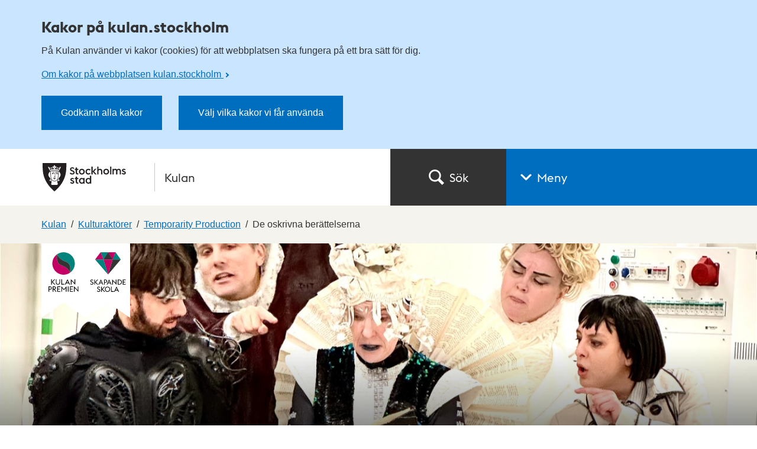

--- FILE ---
content_type: text/html; charset=utf-8
request_url: https://kulan.stockholm/kulturaktorer/temporarity-production/de-oskrivna-berattelserna/
body_size: 23515
content:
<!doctype html>
<html lang="sv-se">
<head>
	<meta http-equiv="Content-Type" content="text/html; charset=UTF-8">
	<meta http-equiv="X-UA-Compatible" content="IE=edge">
	<meta name="viewport" content="width=device-width, initial-scale=1, shrink-to-fit=no">
	<meta name="description" content="En omslutande, interaktiv och sinnlig f&#xF6;rest&#xE4;llning f&#xF6;r l&#xE5;g/mellanstadiet, som vill v&#xE4;cka barnens lust till ber&#xE4;ttande. Barnen bjuds in att aktivt delta i f&#xF6;rest&#xE4;llningen - prata, agera, skriva." />

	<title>De oskrivna ber&#xE4;ttelserna | Kulan</title>
	
    <meta property="og:image" content="https://kulan.stockholm/media/102fzjum/65784b1a2956a.jpg" />
    <meta property="og:title" content="De oskrivna ber&#xE4;ttelserna" />
    <meta property="og:description" content="En omslutande, interaktiv och sinnlig f&#xF6;rest&#xE4;llning f&#xF6;r l&#xE5;g/mellanstadiet, som vill v&#xE4;cka barnens lust till ber&#xE4;ttande. Barnen bjuds in att aktivt delta i f&#xF6;rest&#xE4;llningen - prata, agera, skriva." />
    <meta property="og:url" content="https://kulan.stockholm/kulturaktorer/temporarity-production/de-oskrivna-berattelserna/" />
    <meta property="og:type" content="website" />

    <meta name="twitter:image" content="https://kulan.stockholm/media/102fzjum/65784b1a2956a.jpg" />
    <meta name="twitter:title" content="De oskrivna ber&#xE4;ttelserna" />
    <meta name="twitter:description" content="En omslutande, interaktiv och sinnlig f&#xF6;rest&#xE4;llning f&#xF6;r l&#xE5;g/mellanstadiet, som vill v&#xE4;cka barnens lust till ber&#xE4;ttande. Barnen bjuds in att aktivt delta i f&#xF6;rest&#xE4;llningen - prata, agera, skriva." />
    <meta name="twitter:url" content="https://kulan.stockholm/kulturaktorer/temporarity-production/de-oskrivna-berattelserna/" />
    <meta name="twitter:card" content="summary" />

	<link rel="preload" as="font" href="/assets/fonts/StockholmType-Regular.woff2" type="font/woff2" crossorigin="anonymous">
    <link rel="preload" as="font" href="/assets/fonts/StockholmType-Bold.woff2" type="font/woff2" crossorigin="anonymous">

	
<script>
	window.stadenGlobal = {
		cookies: {
			necessary: 'kulan-consent-necessary',
			functional: 'kulan-consent-functional',
			statistic: 'kulan-consent-statistic'
		},
		cccToPiwik: {
			necessary: [],
			functional: [],
			statistic: [
				'analytics',
				'conversion_tracking',
				'marketing_automation',
				'remarketing',
				'user_feedback',
				'ab_testing_and_personalization'
			]
		}
	}
</script>
	<link href="/assets/css/style.css?v=JuGthSEVVw8QsEgAfKdqqZD4WC_WNNMww0A0_1lWPnA" rel="stylesheet">
<script type="text/javascript">!function(T,l,y){var S=T.location,k="script",D="instrumentationKey",C="ingestionendpoint",I="disableExceptionTracking",E="ai.device.",b="toLowerCase",w="crossOrigin",N="POST",e="appInsightsSDK",t=y.name||"appInsights";(y.name||T[e])&&(T[e]=t);var n=T[t]||function(d){var g=!1,f=!1,m={initialize:!0,queue:[],sv:"5",version:2,config:d};function v(e,t){var n={},a="Browser";return n[E+"id"]=a[b](),n[E+"type"]=a,n["ai.operation.name"]=S&&S.pathname||"_unknown_",n["ai.internal.sdkVersion"]="javascript:snippet_"+(m.sv||m.version),{time:function(){var e=new Date;function t(e){var t=""+e;return 1===t.length&&(t="0"+t),t}return e.getUTCFullYear()+"-"+t(1+e.getUTCMonth())+"-"+t(e.getUTCDate())+"T"+t(e.getUTCHours())+":"+t(e.getUTCMinutes())+":"+t(e.getUTCSeconds())+"."+((e.getUTCMilliseconds()/1e3).toFixed(3)+"").slice(2,5)+"Z"}(),iKey:e,name:"Microsoft.ApplicationInsights."+e.replace(/-/g,"")+"."+t,sampleRate:100,tags:n,data:{baseData:{ver:2}}}}var h=d.url||y.src;if(h){function a(e){var t,n,a,i,r,o,s,c,u,p,l;g=!0,m.queue=[],f||(f=!0,t=h,s=function(){var e={},t=d.connectionString;if(t)for(var n=t.split(";"),a=0;a<n.length;a++){var i=n[a].split("=");2===i.length&&(e[i[0][b]()]=i[1])}if(!e[C]){var r=e.endpointsuffix,o=r?e.location:null;e[C]="https://"+(o?o+".":"")+"dc."+(r||"services.visualstudio.com")}return e}(),c=s[D]||d[D]||"",u=s[C],p=u?u+"/v2/track":d.endpointUrl,(l=[]).push((n="SDK LOAD Failure: Failed to load Application Insights SDK script (See stack for details)",a=t,i=p,(o=(r=v(c,"Exception")).data).baseType="ExceptionData",o.baseData.exceptions=[{typeName:"SDKLoadFailed",message:n.replace(/\./g,"-"),hasFullStack:!1,stack:n+"\nSnippet failed to load ["+a+"] -- Telemetry is disabled\nHelp Link: https://go.microsoft.com/fwlink/?linkid=2128109\nHost: "+(S&&S.pathname||"_unknown_")+"\nEndpoint: "+i,parsedStack:[]}],r)),l.push(function(e,t,n,a){var i=v(c,"Message"),r=i.data;r.baseType="MessageData";var o=r.baseData;return o.message='AI (Internal): 99 message:"'+("SDK LOAD Failure: Failed to load Application Insights SDK script (See stack for details) ("+n+")").replace(/\"/g,"")+'"',o.properties={endpoint:a},i}(0,0,t,p)),function(e,t){if(JSON){var n=T.fetch;if(n&&!y.useXhr)n(t,{method:N,body:JSON.stringify(e),mode:"cors"});else if(XMLHttpRequest){var a=new XMLHttpRequest;a.open(N,t),a.setRequestHeader("Content-type","application/json"),a.send(JSON.stringify(e))}}}(l,p))}function i(e,t){f||setTimeout(function(){!t&&m.core||a()},500)}var e=function(){var n=l.createElement(k);n.src=h;var e=y[w];return!e&&""!==e||"undefined"==n[w]||(n[w]=e),n.onload=i,n.onerror=a,n.onreadystatechange=function(e,t){"loaded"!==n.readyState&&"complete"!==n.readyState||i(0,t)},n}();y.ld<0?l.getElementsByTagName("head")[0].appendChild(e):setTimeout(function(){l.getElementsByTagName(k)[0].parentNode.appendChild(e)},y.ld||0)}try{m.cookie=l.cookie}catch(p){}function t(e){for(;e.length;)!function(t){m[t]=function(){var e=arguments;g||m.queue.push(function(){m[t].apply(m,e)})}}(e.pop())}var n="track",r="TrackPage",o="TrackEvent";t([n+"Event",n+"PageView",n+"Exception",n+"Trace",n+"DependencyData",n+"Metric",n+"PageViewPerformance","start"+r,"stop"+r,"start"+o,"stop"+o,"addTelemetryInitializer","setAuthenticatedUserContext","clearAuthenticatedUserContext","flush"]),m.SeverityLevel={Verbose:0,Information:1,Warning:2,Error:3,Critical:4};var s=(d.extensionConfig||{}).ApplicationInsightsAnalytics||{};if(!0!==d[I]&&!0!==s[I]){var c="onerror";t(["_"+c]);var u=T[c];T[c]=function(e,t,n,a,i){var r=u&&u(e,t,n,a,i);return!0!==r&&m["_"+c]({message:e,url:t,lineNumber:n,columnNumber:a,error:i}),r},d.autoExceptionInstrumented=!0}return m}(y.cfg);function a(){y.onInit&&y.onInit(n)}(T[t]=n).queue&&0===n.queue.length?(n.queue.push(a),n.trackPageView({})):a()}(window,document,{
src: "https://js.monitor.azure.com/scripts/b/ai.2.min.js", // The SDK URL Source
crossOrigin: "anonymous", 
cfg: { // Application Insights Configuration
    connectionString: 'InstrumentationKey=922acf59-3951-40e9-8452-da0321c08f47;IngestionEndpoint=https://westeurope-5.in.applicationinsights.azure.com/'
}});</script></head>
<body>
	
    <script type="text/javascript">
        (function (window, document, dataLayerName, id) {
            window[dataLayerName] = window[dataLayerName] || [], window[dataLayerName].push({ start: (new Date).getTime(), event: "stg.start" }); var scripts = document.getElementsByTagName('script')[0], tags = document.createElement('script');
            function stgCreateCookie(a, b, c) { var d = ""; if (c) { var e = new Date; e.setTime(e.getTime() + 24 * c * 60 * 60 * 1e3), d = "; expires=" + e.toUTCString() } document.cookie = a + "=" + b + d + "; path=/" }
            var isStgDebug = (window.location.href.match("stg_debug") || document.cookie.match("stg_debug")) && !window.location.href.match("stg_disable_debug"); stgCreateCookie("stg_debug", isStgDebug ? 1 : "", isStgDebug ? 14 : -1);
            var qP = []; dataLayerName !== "dataLayer" && qP.push("data_layer_name=" + dataLayerName), isStgDebug && qP.push("stg_debug"); var qPString = qP.length > 0 ? ("?" + qP.join("&")) : "";
            tags.async = !0, tags.src = "https://stockholm.containers.piwik.pro/" + id + ".js" + qPString, scripts.parentNode.insertBefore(tags, scripts);
            !function (a, n, i) { a[n] = a[n] || {}; for (var c = 0; c < i.length; c++)!function (i) { a[n][i] = a[n][i] || {}, a[n][i].api = a[n][i].api || function () { var a = [].slice.call(arguments, 0); "string" == typeof a[0] && window[dataLayerName].push({ event: n + "." + i + ":" + a[0], parameters: [].slice.call(arguments, 1) }) } }(i[c]) }(window, "ppms", ["tm", "cm"]);
        })(window, document, 'dataLayer', 'e788b8d6-a3f9-46f0-95ac-0bdb43966b83');
    </script>

	
<div class="js-cookie-banner cookie-banner is-hidden" data-nosnippet>
	<div class="cookie-banner__body">
		<div class="cookie-banner__container">
			<h2>
				Kakor p&#xE5; kulan.stockholm
			</h2>
			<div class="cookie-banner__text mb-small">P&#xE5; Kulan anv&#xE4;nder vi kakor (cookies) f&#xF6;r att webbplatsen ska fungera p&#xE5; ett bra s&#xE4;tt f&#xF6;r dig.</div>
				<a class="cookie-banner__read-more-link" href="/om-kakor-pa-webbplatsen-kulanstockholm/">
					Om kakor p&#xE5; webbplatsen kulan.stockholm
				</a>
		</div>

		<div id="cookie-banner__actions" class="cookie-banner__actions" aria-hidden="false">
			<button type="button"
					class="js-cookie-btn cookie-banner__btn btn btn--primary"
					data-js-cookie-context="cookie-banner">
				Godk&#xE4;nn alla kakor
			</button>

			<button type="button"
					class="btn btn--primary cookie-banner__btn js-cookie-banner-settings-btn cookie-banner__settings-btn mt"
					aria-expanded="false"
					aria-controls="cookie-banner__settings cookie-banner__actions">
				V&#xE4;lj vilka kakor vi f&#xE5;r anv&#xE4;nda
			</button>
		</div>
		<div class="cookie-banner__container">
			<div id="cookie-banner__settings" class="mt" aria-hidden="true">
				<div class="js-cookie-settings">
	<form class="js-cookie-settings__form" data-js-cookie-context="cookie-banner">
		<div class="cookie-settings__options">
			<fieldset class="cookie-settings__fieldset">
				<legend class="cookie-settings__legend h4 t-bold">
					Kakor p&#xE5; kulan.stockholm
				</legend>

				<div class="cookie-settings__option form-checkbox">
					<input type="checkbox"
						   name="cookie-type__necessary"
						   class="js-cookie-settings__checkbox"
						   id="cookie-banner-cookie-type__necessary"
						   value="necessary"
						   tabindex="0"
						   checked
						   disabled />
					<label for="cookie-banner-cookie-type__necessary" class="cookie-settings__label t-bold" tabindex="-1">
						N&#xF6;dv&#xE4;ndiga kakor
						<span class="t-regular"> &ndash; Dessa kakor &#xE4;r n&#xF6;dv&#xE4;ndiga f&#xF6;r att webbplatsen ska fungera.</span>
					</label>
				</div>

				<div class="cookie-settings__option form-checkbox" style="display:none">
					<input type="checkbox"
						   name="cookie-type__functional"
						   class="js-cookie-settings__checkbox"
						   id="cookie-banner-cookie-type__functional"
						   value="functional"
						   tabindex="0"
					 ; />
					<label for="cookie-banner-cookie-type__functional" class="cookie-settings__label t-bold" tabindex="-1">
						
						<span class="t-regular"> &ndash; </span>
					</label>
				</div>

				<div class="cookie-settings__option form-checkbox">
					<input type="checkbox"
						   name="cookie-type__statistic"
						   class="js-cookie-settings__checkbox"
						   id="cookie-banner-cookie-type__statistic"
						   value="statistic"
						   tabindex="0"
					 ; />
					<label for="cookie-banner-cookie-type__statistic" class="cookie-settings__label t-bold" tabindex="-1">
						Kakor f&#xF6;r statistik
						<span class="t-regular"> &ndash; Dessa kakor till&#xE5;ter oss att r&#xE4;kna bes&#xF6;k och trafikk&#xE4;llor, s&#xE5; att vi kan m&#xE4;ta och f&#xF6;rb&#xE4;ttra prestandan p&#xE5; v&#xE5;r webbplats.</span>
					</label>
				</div>
			</fieldset>
		</div>
		<div class="cookie-settings__actions">
			<button type="submit" class="btn btn--primary cookie-settings__submit-btn">
				Spara mina val
			</button>
				<button type="button"
						class="js-cookie-banner-settings-btn cookie-settings__close-btn btn-link mt"
						aria-expanded="false"
						aria-controls="cookie-banner__settings cookie-banner__actions">
					<span class="cookie-settings__close-icon">Avbryt</span>
				</button>
		</div>
	</form>
</div>
			</div>
		</div>
	</div>
</div>
	
	<a class="skip-link" href="#content">Till övergripande innehåll för webbplatsen</a>

	<div class="page-wrapper--outer">
		<div class="page-wrapper--inner">
			
<header class="k-header">
	<div class="k-header__logotype">
		<a href="/" class="k-header__logotype__link" aria-label="Stockholms stad, till startsidan f&#xF6;r Kulan.">
			<picture class="k-header__logotype__picture">
				<img src="/assets/logotypes/sthlmsstad-logo-full-pos.svg" class="k-header__logotype__image" alt="" aria-label="Gå till startsidan">
			</picture>
			<span class="k-header__logotype__text">Kulan</span>
		</a>
	</div>
	<nav class="k-header__nav">
		<a href="/sok/" class="k-header__search">
			<svg class="toggle__icon toggle__icon--search" focusable="false" aria-hidden="true">
				<use xlink:href="/assets/icons.svg#sprite-icon-search-symbol"></use>
			</svg>
			<span class="hidden-medium">S&#xF6;k</span>
			<span class="visible-medium">S&#xF6;k</span>
		</a>
		<a id="toogle-main-menu"
		   role="button"
		   aria-expanded="false"
		   aria-haspopup="true"
		   aria-controls="main-navigation"
		   data-expander="main-navigation"
		   href="#main-navigation"
		   class="k-header__menubutton">
			<svg class="toggle__icon toggle__icon--down" focusable="false" aria-hidden="true">
				<use xlink:href="/assets/icons.svg#sprite-arrow-down-symbol"></use>
			</svg>
			<span>Meny</span>
		</a>
	</nav>
</header>

<nav id="main-navigation" class="main-navigation inverted" aria-labelledby="toogle-main-menu">
	<div class="main-navigation__container container">
		<div class="main-navigation__content">
			<ul class="main-navigation__list"
				style="--rowsMd: 5; --rowsLg: 3">
					<li>
						<a href="/kulturutbud/">Kulturutbud</a>
					</li>
					<li>
						<a href="/pedagogiskt-material/">Pedagogiskt material</a>
					</li>
					<li>
						<a href="/teman/">Teman</a>
					</li>
					<li>
						<a href="/ar-du-kulturombud/kulanpremien/">Kulanpremien</a>
					</li>
					<li>
						<a href="/skapande-skola/">Skapande skola</a>
					</li>
					<li>
						<a href="/kalendarium-for-larartraffar/">Kalendarium f&#xF6;r l&#xE4;rartr&#xE4;ffar</a>
					</li>
					<li>
						<a href="/ar-du-kulturombud/">&#xC4;r du kulturombud?</a>
					</li>
					<li>
						<a href="/ar-du-kulturaktor/">&#xC4;r du kulturakt&#xF6;r?</a>
					</li>
					<li>
						<a href="/program-for-barns-ratt-till-kultur/">Program f&#xF6;r barns r&#xE4;tt till kultur</a>
					</li>
			</ul>
			<a class="navigation__close-button" role="button" data-close-button="true" href="#">
				<svg class="navigation__close-icon" focusable="false" aria-hidden="true">
					<use xlink:href="/assets/icons.svg#sprite-close-cross-symbol"></use>
				</svg><span>St&#xE4;ng</span>
			</a>
		</div>
	</div>
</nav>
			<main id="content" class="layout-content" tabindex="-1">
				
<div class="event-page">
	<div class="event-page__event">
		<div class="event-page__breadcrumb">
			<div class="event-page__breadcrumb__container">
			<nav aria-label="Brödsmula" class="breadcrumb">
	<ol class="breadcrumb__list" itemscope itemtype="http://schema.org/BreadcrumbList">
			<li class="breadcrumb__item"
				itemprop="itemListElement"
				itemscope
				itemtype="https://schema.org/ListItem">
					<a href="/"
					   class="breadcrumb__link"
					   itemprop="item">
						<span itemprop="name">Kulan</span></a>
				<meta itemprop="position" content="1" />
			</li>
			<li class="breadcrumb__item"
				itemprop="itemListElement"
				itemscope
				itemtype="https://schema.org/ListItem">
					<a href="/kulturaktorer/"
					   class="breadcrumb__link"
					   itemprop="item">
						<span itemprop="name">Kulturakt&#xF6;rer</span></a>
				<meta itemprop="position" content="2" />
			</li>
			<li class="breadcrumb__item"
				itemprop="itemListElement"
				itemscope
				itemtype="https://schema.org/ListItem">
					<a href="/kulturaktorer/temporarity-production/"
					   class="breadcrumb__link"
					   itemprop="item">
						<span itemprop="name">Temporarity Production</span></a>
				<meta itemprop="position" content="3" />
			</li>
			<li class="breadcrumb__item"
				itemprop="itemListElement"
				itemscope
				itemtype="https://schema.org/ListItem">
					<span itemprop="name"
						  aria-current="page">De oskrivna ber&#xE4;ttelserna</span>
				<meta itemprop="position" content="4" />
			</li>
	</ol>
</nav>

			</div>
		</div>
		

<div class="event-hero" data-ratio="13:5">
        <div class="event-hero__banner">
            <div class="medium-container event-hero__banner--wrapper">
					<div class="kulan-premium-banner" aria-label="Kulan Premien">
					<svg width="75" height="126" viewBox="0 0 75 126" fill="none" xmlns="http://www.w3.org/2000/svg">
						<path d="M0 0H75V100V126L37.5 100L0 126V100V0Z" fill="white" />
						<path fill-rule="evenodd" clip-rule="evenodd" d="M39.1598 15.0746C34.7215 14.6796 30.2861 15.8626 26.6342 18.4153C26.6314 18.4325 26.629 18.4497 26.627 18.467C26.627 18.4794 26.627 18.529 26.6559 18.6644C26.6848 18.7967 26.7758 19.0138 26.9216 19.3755C27.8138 21.5834 30.1677 24.92 34.2968 27.6188C38.1343 30.1274 43.3426 31.4009 45.618 33.5643C50.235 37.9521 48.6781 47.8016 48.4072 49.3138L48.3876 49.4182L48.3866 49.4162L48.3855 49.4193C48.369 49.563 48.3545 49.5878 48.3545 49.5878C48.339 49.6012 48.37 49.5743 48.3545 49.5878C52.8392 46.4827 55.9116 41.5202 56.4254 35.6626C57.3445 25.2094 49.6137 15.9924 39.1598 15.0746Z" fill="#00837C" />
						<path fill-rule="evenodd" clip-rule="evenodd" d="M48.0841 48.6265C47.1929 46.4186 44.8379 43.082 40.7089 40.3822C36.8714 37.8735 31.663 36.6001 29.3876 34.4377C24.7706 30.0499 26.6284 18.4618 26.6284 18.4618L26.6274 18.467C26.6315 18.438 26.6336 18.4174 26.6356 18.4174C26.5591 18.4701 26.4547 18.5466 26.3782 18.6013C22.0641 21.7198 19.0754 26.6203 18.574 32.3384C17.656 42.7906 25.3868 52.0075 35.8417 52.9254C40.0057 53.2964 44.1753 52.2771 47.6984 50.0271C47.9083 49.8917 48.1699 49.7459 48.357 49.5867C48.357 49.5867 48.3715 49.5619 48.388 49.4183L48.389 49.4151C48.3828 49.4017 48.2267 48.981 48.0841 48.6265Z" fill="#C40064" />
						<path fill-rule="evenodd" clip-rule="evenodd" d="M29.3871 34.4378C31.6625 36.6002 36.8718 37.8747 40.7083 40.3823C44.8384 43.0811 47.1923 46.4177 48.0835 48.6266C48.2292 48.9873 48.3895 49.4184 48.3895 49.4184L48.4091 49.314C48.68 47.8007 50.2369 37.9512 45.621 33.5634C43.3455 31.401 38.1362 30.1265 34.2997 27.6189C30.1707 24.9201 27.8157 21.5825 26.9235 19.3757C26.7777 19.0139 26.6878 18.7978 26.6588 18.6645C26.6227 18.5064 26.6278 18.4619 26.6278 18.4619C26.6278 18.4619 24.7711 30.05 29.3871 34.4378Z" fill="#333333" />
						<path d="M57.2636 69.9342L50.8902 63.2207V69.7201H49.7449V60.5L56.1174 67.2V60.7762H57.2636V69.9342ZM47.1862 69.7192L46.1029 67.3764H42.0219L40.9396 69.7192H39.7052L44.0633 60.5L48.4214 69.7192H47.1862ZM44.0633 62.9436L42.5014 66.3192H45.6252L44.0633 62.9436ZM33.7888 69.7192V60.7771H34.935V68.5982H38.8514V69.7192H33.7888ZM27.957 69.8208C27.4361 69.8208 26.9583 69.7408 26.5211 69.5806C26.0995 69.4303 25.7136 69.1944 25.3875 68.8879C25.0628 68.5775 24.8111 68.1989 24.6506 67.7794C24.4732 67.3133 24.3855 66.8179 24.3924 66.3192V60.7771H25.5386V66.3696C25.5386 66.7475 25.5953 67.0858 25.7086 67.3836C25.822 67.6814 25.9858 67.9288 26.1999 68.1267C26.414 68.3237 26.6695 68.4731 26.9682 68.573C27.266 68.6737 27.5953 68.725 27.957 68.725C28.3187 68.725 28.6479 68.6737 28.9457 68.573C29.2435 68.4731 29.5 68.3237 29.7141 68.1267C29.9282 67.9288 30.092 67.6814 30.2053 67.3836C30.3187 67.0858 30.3754 66.7475 30.3754 66.3696V60.7771H31.5216V66.3192C31.5216 66.8563 31.4352 67.344 31.2634 67.7794C31.1029 68.1989 30.8512 68.5775 30.5265 68.8879C30.2004 69.1944 29.8145 69.4303 29.3929 69.5806C28.9322 69.7449 28.4461 69.8262 27.957 69.8208ZM16.5471 69.7192V60.7771H17.6933V69.7192H16.5471ZM22.0001 69.7192L17.6924 65.3736L21.7734 60.7771H23.1841L19.1535 65.3242L23.5242 69.7201L22.0001 69.7192ZM48.2199 81.785V72.8429H53.3833V73.9513H49.3661V76.6594H52.6275V77.7669H49.3661V80.6765H53.3833V81.7841L48.2199 81.785ZM62.6033 82L56.2299 75.2865V81.7859H55.0846V72.5658L61.4571 79.2658V72.842H62.6033V82ZM44.7678 81.785V72.8429H45.9131V81.785H44.7678ZM33.7195 81.785V72.5406L38.0776 77.5411L42.4358 72.5406V81.785H41.2896V75.3612L38.0785 79.1525L34.8666 75.3612V81.785H33.7195ZM26.8675 81.785V72.8429H32.0308V73.9513H28.0137V76.6594H31.2751V77.7669H28.0137V80.6765H32.0308V81.7841L26.8675 81.785ZM20.1413 81.785H18.9951V72.8429H21.5638C22.0091 72.8429 22.414 72.9014 22.7792 73.0193C23.1445 73.1371 23.4567 73.3063 23.7176 73.5285C23.9776 73.7516 24.1774 74.0179 24.3159 74.3292C24.4545 74.6396 24.5237 74.9842 24.5237 75.3612C24.5237 75.6725 24.4752 75.9613 24.3789 76.2303C24.2826 76.4993 24.1414 76.7386 23.9569 76.9482C23.7716 77.1578 23.5494 77.3351 23.2894 77.4772C23.0128 77.6258 22.7156 77.7322 22.4077 77.793L25.4936 81.7859H24.1081L21.1229 77.8812H20.1413V81.785ZM20.1413 76.8609H21.4891C21.7914 76.8609 22.0577 76.8277 22.2889 76.7602C22.5192 76.6936 22.7127 76.5964 22.8683 76.4714C23.0231 76.3445 23.1409 76.1898 23.221 76.0044C23.3002 75.82 23.3407 75.614 23.3407 75.3872C23.3407 75.1515 23.3011 74.9419 23.221 74.7575C23.143 74.5758 23.0219 74.4158 22.8683 74.2914C22.6967 74.1567 22.4996 74.0582 22.2889 74.0017C22.0284 73.9305 21.7591 73.8966 21.4891 73.901H20.1413V76.8609ZM12 81.785V72.8429H14.4553C14.9339 72.8429 15.3685 72.9059 15.7589 73.0318C16.1494 73.1578 16.4832 73.3404 16.7603 73.5798C17.0374 73.8191 17.2515 74.1061 17.4027 74.4426C17.5538 74.7782 17.6294 75.156 17.6294 75.5762C17.6294 75.9873 17.5538 76.3607 17.4027 76.6972C17.2515 77.0328 17.0374 77.3225 16.7603 77.5663C16.4832 77.8101 16.1476 77.9946 15.7526 78.1196C15.3586 78.2465 14.9258 78.3086 14.4553 78.3086H13.1462V81.785H12ZM13.1462 77.2505H14.4184C14.7459 77.2505 15.0374 77.2127 15.2938 77.1372C15.5502 77.0616 15.7634 76.9527 15.9362 76.8106C16.108 76.6675 16.2385 76.4921 16.3266 76.2815C16.4148 76.071 16.4589 75.8362 16.4589 75.5762C16.4589 75.3162 16.4148 75.0822 16.3266 74.8771C16.2385 74.672 16.108 74.4947 15.9362 74.3481C15.7643 74.2014 15.5502 74.0899 15.2938 74.0143C15.0374 73.9387 14.7459 73.901 14.4184 73.901H13.1462V77.2505Z" fill="black" />
					</svg>
					</div>
					<div class="kulan-premium-banner" aria-label="Kulan Skapande Skola">
					<svg width="75" height="126" viewBox="0 0 75 126" fill="none" xmlns="http://www.w3.org/2000/svg">
						<path d="M0 0H75V100V126L37.5 100L0 126V100V0Z" fill="white" />
						<path d="M7.5 68.5729L8.32615 67.8469C8.73922 68.3726 9.42768 68.8483 10.2538 68.8483C11.2427 68.8483 11.8686 68.3976 11.8686 67.6466C11.8686 66.8705 11.3929 66.4575 10.4791 66.0569L9.70306 65.7189C8.40125 65.1682 7.83797 64.367 7.83797 63.3031C7.83797 62.0138 9.06467 61.1626 10.3289 61.1626C11.3303 61.1626 12.1439 61.5632 12.7197 62.2516L11.9562 63.0152C11.5181 62.4894 11.0424 62.2015 10.3039 62.2015C9.56537 62.2015 8.95202 62.6146 8.95202 63.3156C8.95202 63.9415 9.31502 64.3545 10.2163 64.7551L10.9924 65.0931C12.1439 65.5938 12.9951 66.3072 12.9951 67.5089C12.9951 68.8983 11.9562 69.8747 10.2914 69.8747C9.05216 69.8747 8.02573 69.2739 7.51252 68.5479L7.5 68.5729Z" fill="black" />
						<path d="M14.5098 61.2628H15.5988V69.7872H14.5098V61.2628ZM15.5988 65.6439L19.4917 61.2628H20.831L16.9882 65.5938L21.1565 69.7872H19.7045L15.5988 65.6439Z" fill="black" />
						<path d="M27.5274 67.5591H23.6345L22.5956 69.7997H21.4189L25.5872 61L29.743 69.7997H28.5664L27.5274 67.5591ZM24.0977 66.5452H27.0768L25.5872 63.3282L24.0977 66.5452Z" fill="black" />
						<path d="M30.8828 61.2628H33.2236C35.0511 61.2628 36.2528 62.2642 36.2528 63.8664C36.2528 65.4687 35.0511 66.47 33.2236 66.47H31.9718V69.7872H30.8828V61.2628ZM33.186 65.4687C34.4503 65.4687 35.1387 64.8803 35.1387 63.8664C35.1387 62.8525 34.4503 62.2642 33.186 62.2642H31.9718V65.4561H33.186V65.4687Z" fill="black" />
						<path d="M41.4347 67.5591H37.5417L36.5028 69.7997H35.3262L39.4819 61L43.6377 69.7997H42.4611L41.4221 67.5591H41.4347ZM37.9924 66.5452H40.9715L39.4819 63.3282L37.9924 66.5452Z" fill="black" />
						<path d="M45.8781 63.5911V69.7872H44.7891V61L50.8725 67.3964V61.2629H51.9615V70L45.8781 63.5911Z" fill="black" />
						<path d="M54.0273 61.2628H56.5684C59.197 61.2628 61.1247 63.0904 61.1247 65.5312C61.1247 67.9721 59.197 69.7997 56.5684 69.7997H54.0273V61.2628ZM56.5684 68.7732C58.6337 68.7732 60.0107 67.3963 60.0107 65.5312C60.0107 63.6662 58.6463 62.2892 56.5684 62.2892H55.1289V68.7732H56.5684Z" fill="black" />
						<path d="M62.6016 61.2628H67.5334V62.3143H63.7031V64.8929H66.8199V65.9443H63.7031V68.7232H67.5334V69.7746H62.6016V61.2628Z" fill="black" />
						<path d="M19 80.6633L19.8354 79.9342C20.2456 80.4658 20.9519 80.9443 21.7949 80.9443C22.7899 80.9443 23.4278 80.481 23.4278 79.7291C23.4278 78.9772 22.9418 78.5291 22.0152 78.1266L21.2253 77.7848C19.9114 77.2228 19.3418 76.4253 19.3418 75.3392C19.3418 74.0253 20.5797 73.1747 21.8557 73.1747C22.8658 73.1747 23.6937 73.5772 24.2785 74.2835L23.5038 75.0582C23.0557 74.5266 22.5772 74.2304 21.8253 74.2304C21.0734 74.2304 20.4506 74.6405 20.4506 75.362C20.4506 75.9924 20.8152 76.4177 21.7266 76.8203L22.5165 77.162C23.6861 77.6709 24.5443 78.3924 24.5443 79.6076C24.5443 81.0202 23.4962 82 21.8101 82C20.557 82 19.5089 81.3924 19 80.6633Z" fill="black" />
						<path d="M26.0859 73.2659H27.1948V81.8937H26.0859V73.2659ZM27.1948 77.7013L31.1366 73.2659H32.4961L28.6075 77.6557L32.8226 81.9013H31.3492L27.1948 77.7089V77.7013Z" fill="black" />
						<path d="M32.3672 77.5873C32.3672 75.081 34.3115 73.1747 36.7798 73.1747C39.2482 73.1747 41.1925 75.081 41.1925 77.5873C41.1925 80.0937 39.2482 82 36.7798 82C34.3115 82 32.3672 80.0937 32.3672 77.5873ZM40.0609 77.5873C40.0609 75.6886 38.6634 74.2304 36.7798 74.2304C34.8963 74.2304 33.4988 75.6886 33.4988 77.5873C33.4988 79.4861 34.8963 80.9443 36.7798 80.9443C38.6634 80.9443 40.0609 79.4861 40.0609 77.5873Z" fill="black" />
						<path d="M42.6963 73.2659H43.8051V80.8152H47.5874V81.8937H42.7039V73.2659H42.6963Z" fill="black" />
						<path d="M53.9977 79.638H50.0559L49.0078 81.9013H47.8154L52.023 73L56.2306 81.9013H55.0382L53.9901 79.638H53.9977ZM50.5192 78.6202H53.5344L52.0306 75.362L50.5268 78.6202H50.5192Z" fill="black" />
						<g clip-path="url(#clip0_2743_595)">
							<path d="M50.3844 15C48.4613 19.0956 47.0354 23.1873 45.1123 27.2828H59.2305C56.2805 23.1873 53.3344 19.0956 50.3844 15Z" fill="#00837C" />
							<path d="M25 15H37.6923C35.2577 19.0956 32.5353 23.5634 30.1007 27.6589C28.3045 23.5634 26.7962 19.0956 25 15Z" fill="#00837C" />
							<path d="M37.6924 15H50.3847C48.4616 19.0956 47.1245 23.5634 45.2014 27.6589C42.8937 23.5634 40.0001 19.0956 37.6924 15Z" fill="#C40064" />
							<path d="M37.6923 15C35.1269 19.0956 32.5654 23.1873 30 27.2828H45.3996C42.9649 23.1873 40.1269 19.0956 37.6923 15Z" fill="#333333" />
							<path d="M25.0003 15C21.9234 19.0956 18.8465 23.1873 15.7695 27.2828H30.0075C28.2114 23.1873 26.7965 19.0956 25.0003 15Z" fill="#C40064" />
							<path d="M37.6924 52.6162C40.2578 44.1717 42.8193 35.7273 45.3847 27.2828H59.2308C51.7962 35.7273 45.127 44.1717 37.6924 52.6162Z" fill="#333333" />
							<path d="M37.6923 52.6162C35.1269 44.1717 32.5654 35.7273 30 27.2828H45.3846C42.8192 35.7273 40.2577 44.1717 37.6923 52.6162Z" fill="#C40064" />
							<path d="M15.7695 27.2828C23.3349 35.7273 30.1272 44.1717 37.6926 52.6162C35.1272 44.1717 32.5657 35.7273 30.0003 27.2828H15.7695Z" fill="#00837C" />
						</g>
						<defs>
							<clipPath id="clip0_2743_595">
								<rect width="45" height="38" fill="white" transform="translate(15 15)" />
							</clipPath>
						</defs>
					</svg>
					</div>
            </div>
        </div>

        <figure class="event-hero__figure">
            <img class="event-hero__image" src="/media/102fzjum/65784b1a2956a.jpg?v=1dc579b861d8060" alt=" Fem karakt&#xE4;rer, en deckare en huvudl&#xF6;s man med huvudet i famnen, en svartkl&#xE4;dd superhj&#xE4;lte, en magiker med fantasykl&#xE4;der, en gud med vit kostym, h&#xE5;rigt br&#xF6;st och horn." />

                <figcaption class="event-hero__figcaption">
                    &copy;&nbsp;Foto: Maria Sulaiman
                </figcaption>
        </figure>

	<div class="event-hero__gradient">
	<div class="event-hero__information">
		<div class="event-hero__information__wrapper">
			<h1 class="event-hero__heading">De oskrivna ber&#xE4;ttelserna</h1>
			<ul class="event-hero__list">
					<li>
						<a href="/kulturaktorer/temporarity-production/">Temporarity Production</a>
					</li>
					<li>
						50&nbsp;minuter
					</li>
					<li>
						Fr&#xE5;n f&#xF6;rskoleklass till &#xE5;rskurs 5
					</li>
					<li>
						Teater
					</li>
			</ul>
		</div>
	</div>
	</div>
</div>

	<div class="event-hero__dates">
		<p class="event-hero__subheading">
			Erbjuds fr&#xE5;n&nbsp;<time datetime="2024-01-08 00:00:00">2024-01-08</time>
			till&nbsp;<time datetime="2026-12-23 00:00:00">2026-12-23</time>
		</p>
	</div>

		<div class="event-page__main">
			<section class="event-page__main__section">
			<article class="event-page__article">
				<div class="event-page__header">
						<p class="preamble">En omslutande, interaktiv och sinnlig f&#xF6;rest&#xE4;llning som vill v&#xE4;cka barnens lust till ber&#xE4;ttande. Barnen bjuds in att aktivt delta i f&#xF6;rest&#xE4;llningen: prata, agera och skriva.</p>
				</div>
					<div class="event__body">
						<div class="event__body-inner">
							<p>Berättelser, i olika former, är något unikt mänskligt. I berättelserna hittar vi hjältar och medsystrar, oss själva och andra. De kan hjälpa oss att fly och att utvecklas. De kan skapa förståelse för andra och ge tröst. Få oss att skratta och drömma. Tänk om du inte bara får höra eller se berättelsen? Tänk om du blir inbjuden att delta?</p><p>Fem skådespelare berättar med musik och extravaganta kostymer en historia som barnen får gå in i. Det börjar med att barnen hittar spår: meddelanden från en annan värld. Så en dag när barnen kommer till skolan har något hänt… När de kliver in möter de några märkliga karaktärer som rör sig runt i klassrum och korridorer. En magiker, en superhjälte, en huvudlös man, en deckare och en gud (ja, påstår den i alla fall). De säger att de rymt från Innanlandet, platsen man är i innan man hamnar i en bok. De har väntat så länge på sin författare att de riskerar att makuleras, så nu tar de saken i egna händer och har gett sig ut på jakt efter författare. Kan barnen hjälpa dem?</p><p>Alla deltar i äventyret och får uppgifter att lösa. Med sin fantasi hjälper eleverna till att skapa ingredienser till en berättelse åt karaktärerna som de sedan sätter ihop till en historia.  I föreställningen tar vi upp olika berättarbegrepp som genre, röd tråd etc.</p><p>Föreställningen spelas i två klassrum och korridor som publiken och skådespelarna tillsammans i större och mindre grupper rör sig runt i. Ibland spelas scener parallellt i de olika rummen. Föreställningen anpassas efter elevernas ålder. Med föreställningen följer en gedigen lärarhandledning.</p><p>Passar utmärkt för Skapande skola med workshoppen "Improvisation och berättande".</p><p>Med stöd av Kulturrådet och Svante Bergströms stiftelse.</p>
						</div>
					</div>
			</article>
			<aside class="event-page__aside-blocks">
				
	<div class="block booking-block">
		<h2 class="booking-block__title">Kontakt och bokning</h2>
		<div class="booking-block__details">
				<p>
					<span class="font-bold">Kontaktperson:</span>
					Katarina Rodopoulos
				</p>
				<p>
					<span class="font-bold">E-post:</span>
					<a href="mailto:producent@temporarity.com">producent@temporarity.com</a>
				</p>
				<p>
					<span class="font-bold">Telefon:</span>
					<a href="tel:0724448094">0724448094</a>
				</p>
				<p class="booking-block__external-link">
					<span class="font-bold">Webbplats:</span>
					<a href="http://www.temporarity.com">temporarity.com</a>
				</p>
				<p class="booking-block__external-link">
					<span class="visual-hidden">L&#xE4;nk till aktivitet</span>
					<a href="https://temporarity.com/produktioner/de-oskrivna-berattelserna">L&#xE4;nk till aktivitet</a>
				</p>
		</div>
	</div>

				
	<div class="mt-small">
		<a href="https://reg.kulan.stockholm/reg/kulanpremien?id=131464"
		   class="btn btn--primary btn--full btn--with-icon reveal__cta">
			<svg focusable="false" aria-hidden="true">
				<use xlink:href="/assets/icons.svg#sprite-signin-symbol"></use>
			</svg>
			<span>Registrera din Kulanpremie</span>
		</a>
	</div>
	<p class="reveal__anchor-link">
		<a href="#kulanpremien">
			<svg class="icon" focusable="false" aria-hidden="true">
				<use xlink:href="/assets/icons.svg#sprite-anchor-link-symbol"></use>
			</svg>S&#xE5; h&#xE4;r bokar du en kulturaktivitet med Kulanpremien
		</a>
	</p>

			</aside>
			</section>
		</div>
		
    <div class="content-carousel">
        <div class="content-carousel__wrapper">
            <h2 class="content-carousel__title h2">Extramaterial</h2>

                <div data-js="content-carousel" class="content-carousel__container">
                    <ul class="content-carousel__list row columns-row">
                                <li class="content-carousel__list-item column--third" data-type="image">
                                    <a href="#" data-index="0" class="content-carousel__link">
                                    <div class="content-carousel__image-container">
                                        <img src="https://reg.kulan.stockholm/files/images/1440x880/65784c41e7d7c.jpg" alt="Deckaren spanar." class="content-carousel__image" loading="lazy">
                                    </div>
                                    </a>
                                </li>
                                <li class="content-carousel__list-item column--third" data-type="image">
                                    <a href="#" data-index="1" class="content-carousel__link">
                                    <div class="content-carousel__image-container">
                                        <img src="https://reg.kulan.stockholm/files/images/1440x880/65784c873e8e0.jpg" alt="Vi ser huvuden uppifr&#xE5;n, barn med bl&#xE5; band, gudens huvud med horn. De &#xE4;r lutade &#xF6;ver ett bord med bokstavsbrickor. De skapar en varelse." class="content-carousel__image" loading="lazy">
                                    </div>
                                    </a>
                                </li>
                                <li class="content-carousel__list-item column--third" data-type="image">
                                    <a href="#" data-index="2" class="content-carousel__link">
                                    <div class="content-carousel__image-container">
                                        <img src="https://reg.kulan.stockholm/files/images/1440x880/65e095214b11c.jpg" alt="Tre karakt&#xE4;rer, en gud med horn, en huvudl&#xF6;s man och en detektiv springer runt." class="content-carousel__image" loading="lazy">
                                    </div>
                                    </a>
                                </li>
                    </ul>

                    <div class="content-lightbox" data-js="content-lightbox" data-open="false" aria-hidden="true">
                        <div class="content-lightbox__wrapper">
                            <ul class="content-lightbox__list">
                                        <li data-index="0" data-type="image">
                                            <div class="content-lightbox__content-wrapper">
                                                <figure>
                                                    <img src="https://reg.kulan.stockholm/files/images/1440x880/65784c41e7d7c.jpg"
                                                         alt="Deckaren spanar."
                                                         class="event-page__thumbnail"
                                                         loading="lazy" />
                                                        <figcaption class="text-right text-white">
                                                            &copy;&nbsp;Foto: Sigyn Stenqvist
                                                        </figcaption>
                                                </figure>
                                            </div>
                                        </li>
                                        <li data-index="1" data-type="image">
                                            <div class="content-lightbox__content-wrapper">
                                                <figure>
                                                    <img src="https://reg.kulan.stockholm/files/images/1440x880/65784c873e8e0.jpg"
                                                         alt="Vi ser huvuden uppifr&#xE5;n, barn med bl&#xE5; band, gudens huvud med horn. De &#xE4;r lutade &#xF6;ver ett bord med bokstavsbrickor. De skapar en varelse."
                                                         class="event-page__thumbnail"
                                                         loading="lazy" />
                                                        <figcaption class="text-right text-white">
                                                            &copy;&nbsp;Foto: Maria Sulaiman
                                                        </figcaption>
                                                </figure>
                                            </div>
                                        </li>
                                        <li data-index="2" data-type="image">
                                            <div class="content-lightbox__content-wrapper">
                                                <figure>
                                                    <img src="https://reg.kulan.stockholm/files/images/1440x880/65e095214b11c.jpg"
                                                         alt="Tre karakt&#xE4;rer, en gud med horn, en huvudl&#xF6;s man och en detektiv springer runt."
                                                         class="event-page__thumbnail"
                                                         loading="lazy" />
                                                        <figcaption class="text-right text-white">
                                                            &copy;&nbsp;Foto: Maria Sulaiman
                                                        </figcaption>
                                                </figure>
                                            </div>
                                        </li>
                            </ul>
                            <span class="content-lightbox__current-indicator">0 av 0</span>
                            <span class="content-lightbox__arrow-indicator">Använd pilarna på tangentbordet för att navigera</span>
                        </div>
                        <button class="content-lightbox__close-button">
                            <svg class="navigation__close-icon" focusable="false" aria-hidden="true">
                                <use xlink:href="/assets/icons.svg#sprite-close-cross-symbol"></use>
                            </svg>
                            St&#xE4;ng
                        </button>
                    </div>
                </div>

                <ul class="content-carousel__list content-carousel__list__film-pdf-ul row columns-row row-gap-40">
                                <li class="content-carousel__list-item content-carousel__list-item__film-pdf column--third">
                                    <a href="https://youtu.be/g2qa5QLBaBI?si=PtugEo8ehlLZxdBA" class="content-carousel__list-item__link content-carousel__list-item__filmlink">
                                    <span>
                                        <svg focusable="false" aria-hidden="true" width="100px" height="64px">
                                            <use xlink:href="/assets/icons.svg#sprite-film_icon-symbol"></use>
                                        </svg>
                                    </span>                                                                           
                                    <span class="content-carousel__list-item__filmlink__title">Trailer, De oskrivna ber&#xE4;ttelserna</span>
                                    </a>
                                </li>
                                <li class="content-carousel__list-item content-carousel__list-item__film-pdf column--third">
                                    <a href="https://youtu.be/y4xuURNCSxI?si=Fvez-hA3-0HE_dbB" class="content-carousel__list-item__link content-carousel__list-item__filmlink">
                                    <span>
                                        <svg focusable="false" aria-hidden="true" width="100px" height="64px">
                                            <use xlink:href="/assets/icons.svg#sprite-film_icon-symbol"></use>
                                        </svg>
                                    </span>                                                                           
                                    <span class="content-carousel__list-item__filmlink__title">Trailer, De oskrivna ber&#xE4;ttelserna</span>
                                    </a>
                                </li>

                </ul>
        </div>
    </div>

		
	<div class="practical-information">
		<div class="practical-information__wrapper">
			<div class="practical-information__container" data-tab-handler="true">
				<h2 class="practical-information__title h2">Pris och praktisk information</h2>
				<div class="practical-information__content">
					<div class="practical-information__tablist" role="tablist" data-tablist="true">
							<button id="practical-2" class="practical-information__tab" role="tab" aria-selected="true" aria-controls="vi-kommer-till-er" data-tab-index="1">Kulturakt&#xF6;ren kommer till er</button>
					</div>
					<div class="practical-information__tabpanel">
							<div id="vi-kommer-till-er" class="practical-information__details tabpanel--visible" role="tabpanel" aria-labelledby="practical-2" data-tabpanel="true">
								<div class="practical-information__column">
									<dl class="practical-information__detailed-list">
										<div class="practical-information__detailed-list-row">
											<dt>Pris per aktivitet:</dt>
												<dd><span class="practical-information__highlighted-text">7&#xA0;500 kr</span> med Kulanpremien</dd>
											<dd>Ordinarie pris <span>15&#xA0;000 kr</span></dd>
										</div>
											<div class="practical-information__detailed-list-row">
												<dt>Pris f&#xF6;r ytterligare en aktivitet samma dag och plats:</dt>
													<dd><span class="practical-information__highlighted-text">5&#xA0;500 kr</span> med Kulanpremien</dd>
												<dd>Ordinarie pris <span>11&#xA0;000 kr</span></dd>
											</div>
										<div class="practical-information__detailed-list-row">
											<dd class="practical-information__cursive-text">Moms kan tillkomma</dd>
										</div>
										<div class="practical-information__detailed-list-row">
											<dt>Max antal barn/elever:</dt>
												<dd>45 st</dd>
										</div>
									</dl>
								</div>

								<div class="practical-information__column">
									<dl class="practical-information__detailed-list">
											<div class="practical-information__detailed-list-row">
												<dt>M&#xF6;rkl&#xE4;ggning:</dt>
												<dd>Lokalen beh&#xF6;ver inte m&#xF6;rkl&#xE4;ggas.</dd>
											</div>
											<div class="practical-information__detailed-list-row">
												<dt>Bra att veta om aktiviteten:</dt>
												<dd>F&#xF6;rest&#xE4;llningen spelas p&#xE5; olika platser p&#xE5; skolan. Vi anv&#xE4;nder oss av tv&#xE5; klassrum och korridoren utanf&#xF6;r dem. Vi &#xE4;r flexibla och anpassar oss efter vad som fungerar b&#xE4;st p&#xE5; er skola. Vi vill alltid att elevernas l&#xE4;rare &#xE4;r med och deltar. Vi kommer g&#xE4;rna tv&#xE5; timmar i f&#xF6;rv&#xE4;g, f&#xE5;r en kort visning av lokalerna och planerar v&#xE5;rt uppl&#xE4;gg hos er.</dd>
											</div>
									</dl>
									<div class="practical-information__detailed-list-row practical-information__detailed-list-row-link">
										<a href="https://kulan.stockholm/infor-kulturaktorens-besok" alt="">
										<span>Inf&#xF6;r kulturakt&#xF6;rens bes&#xF6;k</span>
										<svg class="practical-icon" focusable="false" aria-hidden="true">
											<use xlink:href="/assets/icons.svg#sprite-arrow-right-blue-symbol"></use>
										</svg>
										</a>
									</div>
								</div>
							</div>
					</div>
				</div>
			</div>
		</div>
	</div>

		
	<div class="steps-section" id="kulanpremien">
		<div class="medium-container">
			<div class="steps-section__banner">
				<div class="medium-container">
					<div class="kulan-premium-banner__smaller" aria-label="Kulan Premien">
						<svg width="75" height="126" viewBox="0 0 75 126" fill="none" xmlns="http://www.w3.org/2000/svg">
							<path d="M0 0H75V100V126L37.5 100L0 126V100V0Z" fill="white" />
							<path fill-rule="evenodd" clip-rule="evenodd" d="M39.1598 15.0746C34.7215 14.6796 30.2861 15.8626 26.6342 18.4153C26.6314 18.4325 26.629 18.4497 26.627 18.467C26.627 18.4794 26.627 18.529 26.6559 18.6644C26.6848 18.7967 26.7758 19.0138 26.9216 19.3755C27.8138 21.5834 30.1677 24.92 34.2968 27.6188C38.1343 30.1274 43.3426 31.4009 45.618 33.5643C50.235 37.9521 48.6781 47.8016 48.4072 49.3138L48.3876 49.4182L48.3866 49.4162L48.3855 49.4193C48.369 49.563 48.3545 49.5878 48.3545 49.5878C48.339 49.6012 48.37 49.5743 48.3545 49.5878C52.8392 46.4827 55.9116 41.5202 56.4254 35.6626C57.3445 25.2094 49.6137 15.9924 39.1598 15.0746Z" fill="#00837C" />
							<path fill-rule="evenodd" clip-rule="evenodd" d="M48.0841 48.6265C47.1929 46.4186 44.8379 43.082 40.7089 40.3822C36.8714 37.8735 31.663 36.6001 29.3876 34.4377C24.7706 30.0499 26.6284 18.4618 26.6284 18.4618L26.6274 18.467C26.6315 18.438 26.6336 18.4174 26.6356 18.4174C26.5591 18.4701 26.4547 18.5466 26.3782 18.6013C22.0641 21.7198 19.0754 26.6203 18.574 32.3384C17.656 42.7906 25.3868 52.0075 35.8417 52.9254C40.0057 53.2964 44.1753 52.2771 47.6984 50.0271C47.9083 49.8917 48.1699 49.7459 48.357 49.5867C48.357 49.5867 48.3715 49.5619 48.388 49.4183L48.389 49.4151C48.3828 49.4017 48.2267 48.981 48.0841 48.6265Z" fill="#C40064" />
							<path fill-rule="evenodd" clip-rule="evenodd" d="M29.3871 34.4378C31.6625 36.6002 36.8718 37.8747 40.7083 40.3823C44.8384 43.0811 47.1923 46.4177 48.0835 48.6266C48.2292 48.9873 48.3895 49.4184 48.3895 49.4184L48.4091 49.314C48.68 47.8007 50.2369 37.9512 45.621 33.5634C43.3455 31.401 38.1362 30.1265 34.2997 27.6189C30.1707 24.9201 27.8157 21.5825 26.9235 19.3757C26.7777 19.0139 26.6878 18.7978 26.6588 18.6645C26.6227 18.5064 26.6278 18.4619 26.6278 18.4619C26.6278 18.4619 24.7711 30.05 29.3871 34.4378Z" fill="#333333" />
							<path d="M57.2636 69.9342L50.8902 63.2207V69.7201H49.7449V60.5L56.1174 67.2V60.7762H57.2636V69.9342ZM47.1862 69.7192L46.1029 67.3764H42.0219L40.9396 69.7192H39.7052L44.0633 60.5L48.4214 69.7192H47.1862ZM44.0633 62.9436L42.5014 66.3192H45.6252L44.0633 62.9436ZM33.7888 69.7192V60.7771H34.935V68.5982H38.8514V69.7192H33.7888ZM27.957 69.8208C27.4361 69.8208 26.9583 69.7408 26.5211 69.5806C26.0995 69.4303 25.7136 69.1944 25.3875 68.8879C25.0628 68.5775 24.8111 68.1989 24.6506 67.7794C24.4732 67.3133 24.3855 66.8179 24.3924 66.3192V60.7771H25.5386V66.3696C25.5386 66.7475 25.5953 67.0858 25.7086 67.3836C25.822 67.6814 25.9858 67.9288 26.1999 68.1267C26.414 68.3237 26.6695 68.4731 26.9682 68.573C27.266 68.6737 27.5953 68.725 27.957 68.725C28.3187 68.725 28.6479 68.6737 28.9457 68.573C29.2435 68.4731 29.5 68.3237 29.7141 68.1267C29.9282 67.9288 30.092 67.6814 30.2053 67.3836C30.3187 67.0858 30.3754 66.7475 30.3754 66.3696V60.7771H31.5216V66.3192C31.5216 66.8563 31.4352 67.344 31.2634 67.7794C31.1029 68.1989 30.8512 68.5775 30.5265 68.8879C30.2004 69.1944 29.8145 69.4303 29.3929 69.5806C28.9322 69.7449 28.4461 69.8262 27.957 69.8208ZM16.5471 69.7192V60.7771H17.6933V69.7192H16.5471ZM22.0001 69.7192L17.6924 65.3736L21.7734 60.7771H23.1841L19.1535 65.3242L23.5242 69.7201L22.0001 69.7192ZM48.2199 81.785V72.8429H53.3833V73.9513H49.3661V76.6594H52.6275V77.7669H49.3661V80.6765H53.3833V81.7841L48.2199 81.785ZM62.6033 82L56.2299 75.2865V81.7859H55.0846V72.5658L61.4571 79.2658V72.842H62.6033V82ZM44.7678 81.785V72.8429H45.9131V81.785H44.7678ZM33.7195 81.785V72.5406L38.0776 77.5411L42.4358 72.5406V81.785H41.2896V75.3612L38.0785 79.1525L34.8666 75.3612V81.785H33.7195ZM26.8675 81.785V72.8429H32.0308V73.9513H28.0137V76.6594H31.2751V77.7669H28.0137V80.6765H32.0308V81.7841L26.8675 81.785ZM20.1413 81.785H18.9951V72.8429H21.5638C22.0091 72.8429 22.414 72.9014 22.7792 73.0193C23.1445 73.1371 23.4567 73.3063 23.7176 73.5285C23.9776 73.7516 24.1774 74.0179 24.3159 74.3292C24.4545 74.6396 24.5237 74.9842 24.5237 75.3612C24.5237 75.6725 24.4752 75.9613 24.3789 76.2303C24.2826 76.4993 24.1414 76.7386 23.9569 76.9482C23.7716 77.1578 23.5494 77.3351 23.2894 77.4772C23.0128 77.6258 22.7156 77.7322 22.4077 77.793L25.4936 81.7859H24.1081L21.1229 77.8812H20.1413V81.785ZM20.1413 76.8609H21.4891C21.7914 76.8609 22.0577 76.8277 22.2889 76.7602C22.5192 76.6936 22.7127 76.5964 22.8683 76.4714C23.0231 76.3445 23.1409 76.1898 23.221 76.0044C23.3002 75.82 23.3407 75.614 23.3407 75.3872C23.3407 75.1515 23.3011 74.9419 23.221 74.7575C23.143 74.5758 23.0219 74.4158 22.8683 74.2914C22.6967 74.1567 22.4996 74.0582 22.2889 74.0017C22.0284 73.9305 21.7591 73.8966 21.4891 73.901H20.1413V76.8609ZM12 81.785V72.8429H14.4553C14.9339 72.8429 15.3685 72.9059 15.7589 73.0318C16.1494 73.1578 16.4832 73.3404 16.7603 73.5798C17.0374 73.8191 17.2515 74.1061 17.4027 74.4426C17.5538 74.7782 17.6294 75.156 17.6294 75.5762C17.6294 75.9873 17.5538 76.3607 17.4027 76.6972C17.2515 77.0328 17.0374 77.3225 16.7603 77.5663C16.4832 77.8101 16.1476 77.9946 15.7526 78.1196C15.3586 78.2465 14.9258 78.3086 14.4553 78.3086H13.1462V81.785H12ZM13.1462 77.2505H14.4184C14.7459 77.2505 15.0374 77.2127 15.2938 77.1372C15.5502 77.0616 15.7634 76.9527 15.9362 76.8106C16.108 76.6675 16.2385 76.4921 16.3266 76.2815C16.4148 76.071 16.4589 75.8362 16.4589 75.5762C16.4589 75.3162 16.4148 75.0822 16.3266 74.8771C16.2385 74.672 16.108 74.4947 15.9362 74.3481C15.7643 74.2014 15.5502 74.0899 15.2938 74.0143C15.0374 73.9387 14.7459 73.901 14.4184 73.901H13.1462V77.2505Z" fill="black" />
						</svg>
					</div>
				</div>
			</div>

			<h2 class="steps-section__heading">
				S&#xE5; h&#xE4;r bokar du en kulturaktivitet med Kulanpremien
			</h2>

			<div class="row">
				<ol class="steps-section__list">
					<li class="steps-section__list-item steps-section__column">
						<h3 class="steps-section__subheading">
							Anm&#xE4;l dig som anv&#xE4;ndare om du &#xE4;r ny p&#xE5; Kulan
						</h3>
							<p>
								<span class="font-bold">E-post:</span>
								<a href="mailto:kulan@edu.stockholm.se">kulan@edu.stockholm.se</a>
							</p>
							<p>
								<a href="/ar-du-kulturombud/kulanpremien/">
									Om Kulanpremien
								</a>
							</p>
					</li>

					<li class="steps-section__list-item steps-section__column">
						<h3 class="steps-section__subheading">
							Kontakta
							Temporarity Production
							f&#xF6;r bokning
						</h3>
							<p>
								<span class="font-bold">E-post:</span>
								<a href="mailto:producent@temporarity.com">producent@temporarity.com</a>
							</p>
							<p>
								<span class="font-bold">Telefon:</span>
								<a href="tel:0724448094">0724448094</a>
							</p>
					</li>

					<li class="steps-section__list-item steps-section__column">
						<h3 class="steps-section__subheading">
							Registrera din bokning f&#xF6;r Kulanpremien
						</h3>
							<p>
								<a href="https://reg.kulan.stockholm/reg/kulanpremien?id=131464"
								   class="steps-section__external-link inverted-external-icon"
								   target="_blank">Registrera Kulanpremien</a>
							</p>
					</li>
				</ol>
			</div>
		</div>
	</div>

		
	<div class="event-page__related-info">
		<div class="event-operator">
			<div class="event-operator__wrapper">
				<div class="event-operator__inner">
					<div class="event-operator__image-wrapper">
						<picture class="event-operator__image">
							<img src="https://reg.kulan.stockholm/files/images/1440x880/temporarity-production-62541fa04fa21.jpeg" alt="Temporarity Production">
						</picture>
					</div>
					<div class="event-operator__body">
						<h2 class="event-operator__title h2">Om Temporarity Production</h2>
							<p>TEMPORARITY g&#xF6;r omslutande teater och konst som bygger p&#xE5; interaktivitet och publikdeltagande.</p>
						<p><a href="/kulturaktorer/temporarity-production/">Mer om&nbsp;Temporarity Production</a></p>
					</div>
				</div>
			</div>
		</div>

		<div class="event-page__related-info">
				<div class="three-columns">
					<div class="three-columns__section">
						<h2 class="three-columns__title">Fler aktiviteter med&nbsp;Temporarity Production</h2>
						<ul class="row">


<li class="column--third">
    <div class="event-card is-relative" data-is-creative-school="true" data-is-premium="false">
        <div class="event-card__inner">
            <div class="is-relative">
                    <picture class="event-card__image">
                        
		<img data-event-card-image="true" src="/media/q3qbuc3i/645cd73e21b20.jpg?width=360&amp;height=230&amp;v=1dc579bb3322e70" alt="" loading="lazy" />

                    </picture>
                <div class="event-card__flags--wrapper">
                        <div class="creative-school-tag" aria-label="Skapande Skola">
                            <svg class="icon" focusable="false" aria-hidden="true">
                                <use xlink:href="/assets/icons.svg#sprite-skapande-skola-logo-symbol"></use>
                            </svg>
                        </div>
                </div>
            </div>
            <div class="event-card__body">
                    <p class="event-card__subheading" data-event-card-preheader="true">
                            <span class="event-card__info" data-event-card-event-actor="true"><strong>Temporarity Production</strong></span>
                    </p>
                <h3 class="event-card__heading h4">
                    <a href="/kulturaktorer/temporarity-production/skrivarverkstad/"
                       data-event-card-link="true"
                       class="event-card__link expanded-link">
                        <span data-event-card-title="true">Skrivarverkstad</span>
                    </a>
                </h3>
                    <p data-event-card-body="true" class="event-card__preamble">Hur skriver man en ber&#xE4;ttelse? En pj&#xE4;s? Hur f&#xE5;r man id&#xE9;n? L&#xE5;t eleverna skriva och ber&#xE4;tta med v&#xE5;ra dramatiker.</p>
            </div>
                <p class="event-card__meta">
                    <span class="event-card__meta-content">
                        M&#xE5;lgrupp:&nbsp;<span data-event-card-meta="true">Fr&#xE5;n &#xE5;rskurs 1 till gymnasiet</span>
                    </span>
                        <span class="event-card__meta-content">
                            Kulturform:&nbsp;<span class="event-card__info" data-event-card-cultural-form="true">Litteratur och ber&#xE4;ttande</span>
                                <span class="event-card__info" data-event-card-secondary-cultural-form="true">Teater</span>
                        </span>
                </p>
        </div>
    </div>
</li>

<li class="column--third">
    <div class="event-card is-relative" data-is-creative-school="true" data-is-premium="true">
        <div class="event-card__inner">
            <div class="is-relative">
                    <picture class="event-card__image">
                        
		<img data-event-card-image="true" src="/media/c5ief4um/645e17a5d564e.jpg?width=360&amp;height=230&amp;v=1dc579bb5c164d0" alt="" loading="lazy" />

                    </picture>
                <div class="event-card__flags--wrapper">
                        <div class="premium-tag" aria-label="Kulan Premien">
                            <svg class="icon" focusable="false" aria-hidden="true">
                                <use xlink:href="/assets/icons.svg#sprite-kulanpremien-symbol"></use>
                            </svg>
                        </div>
                        <div class="creative-school-tag" aria-label="Skapande Skola">
                            <svg class="icon" focusable="false" aria-hidden="true">
                                <use xlink:href="/assets/icons.svg#sprite-skapande-skola-logo-symbol"></use>
                            </svg>
                        </div>
                </div>
            </div>
            <div class="event-card__body">
                    <p class="event-card__subheading" data-event-card-preheader="true">
                            <span class="event-card__info" data-event-card-event-actor="true"><strong>Temporarity Production</strong></span>
                    </p>
                <h3 class="event-card__heading h4">
                    <a href="/kulturaktorer/temporarity-production/workshop-jag-var-har/"
                       data-event-card-link="true"
                       class="event-card__link expanded-link">
                        <span data-event-card-title="true">Workshop Jag var h&#xE4;r!</span>
                    </a>
                </h3>
                    <p data-event-card-body="true" class="event-card__preamble">En workshop knuten till f&#xF6;rest&#xE4;llningen Jag var h&#xE4;r! Med teater&#xF6;vningar f&#xE5;r eleverna tillsammans utforska pj&#xE4;sens teman praktiskt och fysiskt.</p>
            </div>
                <p class="event-card__meta">
                    <span class="event-card__meta-content">
                        M&#xE5;lgrupp:&nbsp;<span data-event-card-meta="true">Fr&#xE5;n &#xE5;rskurs 6 till &#xE5;rskurs 9</span>
                    </span>
                        <span class="event-card__meta-content">
                            Kulturform:&nbsp;<span class="event-card__info" data-event-card-cultural-form="true">Teater</span>
                        </span>
                </p>
        </div>
    </div>
</li>

<li class="column--third">
    <div class="event-card is-relative" data-is-creative-school="false" data-is-premium="true">
        <div class="event-card__inner">
            <div class="is-relative">
                    <picture class="event-card__image">
                        
		<img data-event-card-image="true" src="/media/bwoajmu4/689897a01ce27.jpg?width=360&amp;height=230&amp;v=1dc579cde0c3950" alt="" loading="lazy" />

                    </picture>
                <div class="event-card__flags--wrapper">
                        <div class="premium-tag" aria-label="Kulan Premien">
                            <svg class="icon" focusable="false" aria-hidden="true">
                                <use xlink:href="/assets/icons.svg#sprite-kulanpremien-symbol"></use>
                            </svg>
                        </div>
                </div>
            </div>
            <div class="event-card__body">
                    <p class="event-card__subheading" data-event-card-preheader="true">
                            <span class="event-card__info" data-event-card-event-actor="true"><strong>Temporarity Production</strong></span>
                    </p>
                <h3 class="event-card__heading h4">
                    <a href="/kulturaktorer/temporarity-production/inte-ga/"
                       data-event-card-link="true"
                       class="event-card__link expanded-link">
                        <span data-event-card-title="true">Inte g&#xE5;</span>
                    </a>
                </h3>
                    <p data-event-card-body="true" class="event-card__preamble">Inte g&#xE5; &#xE4;r en sinnlig f&#xF6;rest&#xE4;llning om hej och hej d&#xE5;, om att m&#xF6;tas och skiljas och m&#xF6;tas igen.</p>
            </div>
                <p class="event-card__meta">
                    <span class="event-card__meta-content">
                        M&#xE5;lgrupp:&nbsp;<span data-event-card-meta="true">Fr&#xE5;n 2 &#xE5;r till 5 &#xE5;r</span>
                    </span>
                        <span class="event-card__meta-content">
                            Kulturform:&nbsp;<span class="event-card__info" data-event-card-cultural-form="true">Teater</span>
                        </span>
                </p>
        </div>
    </div>
</li>						</ul>
							<div class="event-page__related-link">
								<a href="/kulturaktorer/temporarity-production/#cultural_producer_events">G&#xE5; till akt&#xF6;rens alla aktiviteter &gt;</a>
							</div>
					</div>
				</div>
		</div>
	</div>

		

		
	<section class="primary-teaser is-relative">
		<div class="medium-container primary-teaser__inner">
			<div class="primary-teaser__col primary-teaser__image">
				<img src="/media/vopjicpk/kulan_ordbild10.png?width=680&height=382&v=1d951bd4c8195d0" class="" alt="" sizes="(max-width: 576px) 375px, (max-width: 768px) 768px, (max-width: 992px) 800px, 800px" srcset="/media/vopjicpk/kulan_ordbild10.png?width=375&height=211&v=1d951bd4c8195d0 375w, /media/vopjicpk/kulan_ordbild10.png?width=768&height=431&v=1d951bd4c8195d0 768w, /media/vopjicpk/kulan_ordbild10.png?width=800&height=449&v=1d951bd4c8195d0 800w"/>
			</div>

			<div class="primary-teaser__col primary-teaser__body inverted">
				<h2 class="primary-teaser__heading">
					<a class="primary-teaser__link expanded-link"
					   href="https://kulan.stockholm/hitta-pedagogiskt-material/?cf=31&amp;rfp=468&amp;rfp=161">Pedagogiskt material<svg class="icon" focusable="false" aria-hidden="true">
						<use xlink:href="/assets/icons.svg#sprite-arrow-right-white-symbol"></use>
					</svg>
					</a>
				</h2>
				<p>
					H&#xE4;r hittar du metoder f&#xF6;r att samtala om en kulturupplevelse, tips p&#xE5; lektionsuppl&#xE4;gg och annat material som g&#xF6;r det enkelt att arbeta med kultur i skolan.
				</p>
			</div>
		</div>
	</section>

	</div>
</div>

<script>window.dataLayer.push({ "kulanPremien": "TRUE" });</script>
			</main>
			
<footer class="layout-footer footer inverted">
	<div class="medium-container">
		<div class="footer__lists row">
			<div class="column--third">
				<h2 class="footer__title">Om Kulan</h2>
						<ul class="footer__list">
								<li>
									<a href="/kontakt-och-support/">Kontakt och support</a>
								</li>
								<li>
									<a href="/om-kulan/">Om Kulan</a>
								</li>
						</ul>
			</div>
			<div class="column--third">
				<h2 class="footer__title">Om webbplatsen</h2>
						<ul class="footer__list">
								<li>
									<a href="/tillganglighetsredogorelse/">Tillg&#xE4;nglighetsredog&#xF6;relse</a>
								</li>
								<li>
									<a href="/personuppgifter-och-dataskydd/">Personuppgifter och dataskydd</a>
								</li>
								<li>
									<a href="/om-kakor-pa-webbplatsen-kulanstockholm/">Om kakor p&#xE5; webbplatsen</a>
								</li>
								<li>
									<a href="/webbplatskarta/">Webbplatskarta</a>
								</li>
						</ul>
			</div>
			<div class="column--third">
				<h2 class="footer__title">Kulan i andra kanaler</h2>
				<ul class="footer-social">
						<li>
							<a href="https://sv-se.facebook.com/KulanSthlm" class="no-external-icon">
								<svg class="footer-social__icon" focusable="false" aria-hidden="true">
									<use xlink:href="/assets/icons.svg#sprite-facebook2-symbol"></use>
								</svg>
								<span class="footer-social__icon__text">Facebook</span>
							</a>
						</li>
						<li>
							<a href="/kulans-nyhetsbrev/" class="no-external-icon">
								<svg class="footer-social__icon" focusable="false" aria-hidden="true">
									<use xlink:href="/assets/icons.svg#sprite-letter2-symbol"></use>
								</svg>
								<span class="footer-social__icon__text">Prenumerera p&#xE5; nyhetsbrevet</span>
							</a>
						</li>
				</ul>
			</div>
		</div>

		<div class="row footer__reverse">
			<div class="column--one-third">
				<a href="/" class="footer__main-logo">
					<img src="/assets/logotypes/sthlmsstad_logo_full_neg.svg" alt="Stockholms stad, till startsidan f&#xF6;r Kulan.">
				</a>
			</div>

			<div class="column--two-third">
				<h2 class="footer__title h4">Kulan &#x2013; f&#xF6;r att barn och unga v&#xE4;xer med kultur</h2>
				<div class="footer__content-body">
					<p>Kulan är Stockholms stads plats för samverkan mellan förskolan, skolan och kulturlivet. Här får du nyheter, inspiration och aktuellt kulturutbud.<br><br></p>
				</div>
			</div>
		</div>
	</div>
</footer>

		</div>
	</div>
	<script src="/assets/js/main.js?v=jyVFftSN5otckUuuaBRFIrs3XbDaNo9Xo-V_bsehRek"></script>
</body>
</html>

--- FILE ---
content_type: text/css
request_url: https://kulan.stockholm/assets/css/style.css?v=JuGthSEVVw8QsEgAfKdqqZD4WC_WNNMww0A0_1lWPnA
body_size: 22692
content:
/*! normalize.css v8.0.1 | MIT License | github.com/necolas/normalize.css */html{line-height:1.15;-webkit-text-size-adjust:100%}body{margin:0}main{display:block}h1{font-size:2em;margin:.67em 0}hr{box-sizing:content-box;height:0;overflow:visible}pre{font-family:monospace;font-size:1em}a{background-color:transparent}abbr[title]{border-bottom:none;text-decoration:underline;-webkit-text-decoration:underline dotted;text-decoration:underline dotted}b,strong{font-weight:bolder}code,kbd,samp{font-family:monospace;font-size:1em}small{font-size:80%}sub,sup{font-size:75%;line-height:0;position:relative;vertical-align:baseline}sub{bottom:-.25em}sup{top:-.5em}img{border-style:none}button,input,optgroup,select,textarea{font-family:inherit;font-size:100%;line-height:1.15;margin:0}button,input{overflow:visible}button,select{text-transform:none}[type=button],[type=reset],[type=submit],button{-webkit-appearance:button}[type=button]::-moz-focus-inner,[type=reset]::-moz-focus-inner,[type=submit]::-moz-focus-inner,button::-moz-focus-inner{border-style:none;padding:0}[type=button]:-moz-focusring,[type=reset]:-moz-focusring,[type=submit]:-moz-focusring,button:-moz-focusring{outline:1px dotted ButtonText}fieldset{padding:.35em .75em .625em}legend{box-sizing:border-box;color:inherit;display:table;max-width:100%;padding:0;white-space:normal}progress{vertical-align:baseline}textarea{overflow:auto}[type=checkbox],[type=radio]{box-sizing:border-box;padding:0}[type=number]::-webkit-inner-spin-button,[type=number]::-webkit-outer-spin-button{height:auto}[type=search]{-webkit-appearance:textfield;outline-offset:-2px}[type=search]::-webkit-search-cancel-button,[type=search]::-webkit-search-decoration{-webkit-appearance:none}::-webkit-file-upload-button{-webkit-appearance:button;font:inherit}details{display:block}summary{display:list-item}[hidden],template{display:none}.sr-only{border:0!important;clip:rect(1px,1px,1px,1px)!important;clip-path:inset(50%)!important;height:1px!important;margin:-1px!important;overflow:hidden!important;padding:0!important;position:absolute!important;white-space:nowrap!important;width:1px!important}.sr-only-focusable:active,.sr-only-focusable:focus{clip:auto!important;clip-path:none!important;height:auto!important;margin:auto!important;overflow:visible!important;white-space:normal!important;width:auto!important}.expanded-link:before{bottom:0;content:"";display:block;left:0;position:absolute;right:0;top:0}@font-face{font-family:Stockholm Type;font-style:normal;font-weight:700;src:url(/assets/fonts/StockholmType-Bold.woff2) format("woff2"),url(/assets/fonts/StockholmType-Bold.woff) format("woff")}@font-face{font-family:Stockholm Type;font-style:normal;font-weight:400;src:url(/assets/fonts/StockholmType-Regular.woff2) format("woff2"),url(/assets/fonts/StockholmType-Regular.woff) format("woff")}.bg-beige{background-color:#f5f3ee}.bg-black{background-color:#1b1b1b}*,:after,:before{box-sizing:border-box}html{height:100%;scroll-behavior:smooth}body{color:#333;width:100%}.page-wrapper--outer{height:100%}.page-wrapper--inner{display:-webkit-box;display:-ms-flexbox;display:flex;flex-direction:column;height:100%;width:100%}.layout-header{flex-shrink:0;width:100%}.layout-content{flex:1 0 auto;width:100%}.layout-footer{flex-shrink:0;width:100%}.visuallyhidden{height:1px;margin:-1px;overflow:hidden;padding:0;width:1px;clip:rect(0 0 0 0);clip:rect(0,0,0,0);position:absolute}.is-relative{position:relative}.is-centered{text-align:center}.text-white{color:#fff}.text-right{text-align:right}.mt{margin-top:1.6875rem}.mt-small{margin-top:1.125rem}.mt-none{margin-top:0}.mb{margin-bottom:1.6875rem}.mb-small{margin-bottom:1.125rem}.mb-none{margin-bottom:0}.ml-xsmall{margin-left:.5625rem}.pb{padding-bottom:1.6875rem}.row-gap-40{row-gap:2.5rem}.hidden{display:none!important}.is-hidden{display:none}@media(min-width:420px){.sm\:block{display:block}}@media(min-width:768px){.md\:block{display:block}}@media(min-width:900px){.lg\:block{display:block}}@media(min-width:420px){.sm\:hidden{display:none}}@media(min-width:768px){.md\:hidden{display:none}}@media(min-width:900px){.lg\:hidden{display:none}}.btn{background-color:#fff;border:1px solid #006ebf;border-radius:0;color:#0664aa;cursor:pointer;display:inline-block;line-height:1.5;padding:1rem 1.5rem;text-align:center}.btn:hover{-webkit-text-decoration:underline;text-decoration:underline}.btn--primary{background-color:#006ebf;color:#fff}.btn--primary:hover{background-color:#0077ce}.btn--inverted{background-color:transparent;border-color:#fff;color:#fff}.btn--inverted:hover{background-color:#3b3b3b}.btn--full{width:100%}.btn--with-icon{display:-webkit-box;display:-ms-flexbox;display:flex;justify-content:center}.btn--with-icon svg{height:1.5rem;margin-right:.5625rem;width:1.5rem}.btn--bare{background-color:transparent;border:0;padding:.5625rem}.showmore-btn{margin-top:.5625rem}.showmore-btn svg{height:1.25rem;width:1.25rem}.container,.medium-container{margin:0 auto;max-width:1176px;padding:1.125rem;position:relative;width:100%}@media(min-width:420px){.medium-container{max-width:650px;padding:1.125rem 2.5rem}}@media(min-width:768px){.medium-container{max-width:1176px;padding:1.125rem 2.5rem}}@media(min-width:900px){.medium-container{max-width:1176px}}@media(min-width:1200px){.medium-container{padding:1.125rem}}.row{display:-webkit-box;display:-ms-flexbox;display:flex;flex-wrap:wrap}.row,.row--no-flex{margin:0 -.5625rem;padding:0}.columns-row,ul.row{list-style:none}.column--fourth,.column--full,.column--half,.column--one-third,.column--third,.column--two-third{flex:0 0 auto;list-style:none;padding:0 .5rem;width:100%}@media(min-width:768px){.column--half,.column--third{flex:0 0 auto;padding:0 .5rem;width:50%}}@media(min-width:900px){.column--third{flex:0 0 auto;padding:0 .5rem;width:33.333%}}.column--third{margin-bottom:1rem}.column--fourth{flex:0 0 auto;padding:0 .5rem;width:50%}@media(min-width:768px){.column--fourth{flex:0 0 auto;padding:0 .5rem;width:33.333%}}@media(min-width:900px){.column--fourth{flex:0 0 auto;padding:0 .5rem;width:25%}}@media(min-width:768px){.column--one-third{flex:0 0 auto;padding:0 .5rem;width:50%}}@media(min-width:900px){.column--one-third{flex:0 0 auto;padding:0 .5rem;width:33.333%}}@media(min-width:768px){.column--two-third{flex:0 0 auto;padding:0 .5rem;width:50%}}@media(min-width:900px){.column--two-third{flex:0 0 auto;padding:0 .5rem;width:66.666%}}.three-columns{display:-webkit-box;display:-ms-flexbox;display:flex;justify-content:center;padding:2.5rem}.three-columns+.three-columns{margin-top:9rem}.three-columns__section{max-width:71.25rem;width:100%}.three-columns__title{margin-bottom:1.5rem;margin-top:0}.clearfix{*zoom:1}.clearfix:after,.clearfix:before{content:"";display:table;line-height:0}.clearfix:after{clear:both}img,svg{display:inline-block;vertical-align:bottom}img{height:auto;max-width:100%}figure{margin:1.125rem 0 1.6875rem}figcaption{font-family:Verdana,Arial,Helvetica,sans-serif;font-size:13px;font-weight:400;line-height:1.38462;margin:.5625rem 0 0}figcaption span:first-of-type{padding-right:.5625rem}.visible-medium{display:none}@media(min-width:768px){.visible-medium{display:block}}.visible-large{display:none}@media(min-width:900px){.visible-large{display:block}}.hidden-medium{display:block}@media(min-width:768px){.hidden-medium{display:none}}.hidden-large{display:block}@media(min-width:900px){.hidden-large{display:none}}.visual-hidden{height:1px;margin:-1px;overflow:hidden;padding:0;width:1px;clip:rect(0 0 0 0);clip:rect(0,0,0,0);position:absolute}html{font-family:Verdana,Arial,Helvetica,sans-serif;font-size:16px;line-height:1.5}.booking-block__title,.h1,.h2,.h3,.h4,.h5,.mega,.reveal__button,.search-result__title,.super,h1,h2,h3,h4,h5{display:block;margin-top:2.8125rem}.mega{font-size:72px}.mega,.super{font-family:Stockholm Type,sans-serif;font-weight:600;line-height:1.125}.super{font-size:48px}.h1,h1{font-family:Stockholm Type,sans-serif;font-size:36px;font-weight:600;line-height:1.25;margin-bottom:1.125rem}@media(max-width:420px){.h1,h1{font-size:30px;line-height:32px}}.h2,h2{font-family:Stockholm Type,sans-serif;font-size:26px;font-weight:600;line-height:1.03846;margin-bottom:1.125rem}.h3,.search-result__title,h3{font-size:24px;line-height:1.125}.booking-block__title,.h3,.h4,.reveal__button,.search-result__title,h3,h4{font-family:Stockholm Type,sans-serif;font-weight:400;margin-bottom:.5625rem}.booking-block__title,.h4,.reveal__button,h4{font-size:20px;line-height:1.35}.h5,h5{font-size:16px}.h5,.h6,h5,h6{font-family:Verdana,Arial,Helvetica,sans-serif;font-weight:600;line-height:1.25;margin-bottom:.5625rem}.h6,h6{font-size:13px}.preamble{font-family:Stockholm Type,sans-serif;font-size:24px;line-height:1.3;margin-bottom:1.125rem}@media(max-width:420px){.preamble{font-size:1.25rem}}p{margin-bottom:1rem;margin-top:0}p.editorial-text{white-space:pre-line}ol,ul{margin-bottom:0;margin-top:0;padding-left:1rem}ol li,ul li{margin-bottom:1.125rem}blockquote{font-size:20px;font-weight:400;line-height:1.4;margin-bottom:2.8125rem;margin-top:2.8125rem;position:relative}blockquote,blockquote:before{font-family:Stockholm Type,sans-serif}blockquote:before{content:"”";font-size:3.75rem;left:-2.5rem;line-height:1;position:absolute;top:-.3125rem}.font-bold{font-weight:600}a{color:#006ebf;-webkit-text-decoration:none;text-decoration:none}a:focus,a:hover{-webkit-text-decoration:underline;text-decoration:underline}a:focus{outline-offset:.3rem}.link-underline{-webkit-text-decoration:underline;text-decoration:underline}.card__link:visited,.content-carousel__videolist a:visited,.content-page .content a:visited,.culture-form__link:visited,.document-list a:visited,.event-card__link:visited,.event-operator a:visited,.hero__shortcut-link:visited,.link-grid__link:visited,.links-aside__link:visited,.search-result__list a:visited,.subpage-card__categorylisting-item a:visited,.subpage-card__link:visited,.visited-link:visited{color:#5d237d}.link-download{align-items:center;display:-webkit-box;display:-ms-flexbox;display:flex}.link-download:before{background:url("data:image/svg+xml;charset=utf-8,%3Csvg xmlns='http://www.w3.org/2000/svg'%3E%3Cpath fill='%23006EBF' fill-rule='evenodd' d='M23.638 29.457c0 .63-.534 1.178-1.181 1.178H3.543a1.197 1.197 0 0 1-1.18-1.178V3.543c0-.63.535-1.178 1.18-1.178h10.904v7.067c-.127 1.341 1.171 1.98 2.098 2.093h7.093zm0-20.024h-7.093V2.364l7.093 7.067zm2.07-.468L17.534.342A1.1 1.1 0 0 0 16.73 0H3.365C1.51 0 0 1.47 0 3.278v26.444C0 31.53 1.51 33 3.365 33h19.27C24.49 33 26 31.53 26 29.722V9.688c0-.268-.103-.526-.291-.723z'/%3E%3C/svg%3E") 50% no-repeat;content:"";display:inline-block;height:2.0625rem;margin-right:1.125rem;width:1.625rem}.link-arrow{display:inline-block;padding-right:1rem;position:relative}.link-arrow:after{background:url("data:image/svg+xml;charset=utf-8,%3Csvg xmlns='http://www.w3.org/2000/svg'%3E%3Cpath fill='%23006EBF' fill-rule='evenodd' d='M0 1.297 3.71 5.5 0 9.703 1.145 11 6 5.5 1.145 0z'/%3E%3C/svg%3E") 50% no-repeat;content:"";height:1rem;position:absolute;transform:translateY(40%);width:1.5rem}.link-arrow--black:after{background:url("data:image/svg+xml;charset=utf-8,%3Csvg xmlns='http://www.w3.org/2000/svg'%3E%3Cpath fill='%23343434' fill-rule='evenodd' d='m0 2.947 9.896 9.552L0 22.053 3.052 25 16 12.499 3.052 0z'/%3E%3C/svg%3E") 50% no-repeat}.link-arrow--small{display:block;padding-right:1.5rem;position:relative}.link-arrow--small:after{background:url("data:image/svg+xml;charset=utf-8,%3Csvg xmlns='http://www.w3.org/2000/svg'%3E%3Cpath fill='%23006EBF' fill-rule='evenodd' d='M0 1.297 3.71 5.5 0 9.703 1.145 11 6 5.5 1.145 0z'/%3E%3C/svg%3E") 50% no-repeat;content:"";display:inline-block;height:.8rem;margin-left:0;position:absolute;transform:translateY(50%);width:1.4rem}.content-carousel__link[href^="http://"]:not([href^="http://kulan"]) .content-carousel__list-item-title:after,.content-carousel__link[href^="https://"]:not([href^="https://kulan"]) .content-carousel__list-item-title:after,.inverted-external-icon:after,a[href^="http://"]:not([href^="http://kulan"]):after,a[href^="https://"]:not([href^="https://kulan"]):after{display:inline-block;height:1rem;margin-left:.25rem;margin-right:.5rem;position:relative;top:.25rem;width:1rem}a[href^="http://"]:not([href^="http://kulan"]):after,a[href^="https://"]:not([href^="https://kulan"]):after{content:url("data:image/svg+xml;charset=utf-8,%3Csvg xmlns='http://www.w3.org/2000/svg' width='24' height='24'%3E%3Cpath fill='%23006EBF' d='M19 21H5c-1.1 0-2-.9-2-2V5c0-1.1.9-2 2-2h7v2H5v14h14v-7h2v7c0 1.1-.9 2-2 2'/%3E%3Cpath fill='%23006EBF' d='M21 10h-2V5h-5V3h7z'/%3E%3Cpath fill='%23006EBF' d='m8.278 14.308 11.03-11.03 1.414 1.414-11.03 11.03z'/%3E%3C/svg%3E")}.inverted-external-icon:after{content:url("data:image/svg+xml;charset=utf-8,%3Csvg xmlns='http://www.w3.org/2000/svg' width='24' height='24'%3E%3Cpath fill='%23FFF' d='M19 21H5c-1.1 0-2-.9-2-2V5c0-1.1.9-2 2-2h7v2H5v14h14v-7h2v7c0 1.1-.9 2-2 2'/%3E%3Cpath fill='%23FFF' d='M21 10h-2V5h-5V3h7z'/%3E%3Cpath fill='%23FFF' d='m8.278 14.308 11.03-11.03 1.414 1.414-11.03 11.03z'/%3E%3C/svg%3E")!important}.no-external-icon:after{content:""!important;display:none!important}.card__link,.css-arrow-right,.culture-form__link,.event-card__link,.event-operator a,.link-grid__link,.subpage-card__categorylisting-item a,.subpage-card__link{margin-right:-1.125rem;padding-right:1.5rem}.card__link:after,.css-arrow-right:after,.culture-form__link:after,.event-card__link:after,.event-operator a:after,.link-grid__link:after,.subpage-card__categorylisting-item a:after,.subpage-card__link:after{border-color:inherit;border-style:solid;border-width:0 2px 2px 0;content:"";display:inline-block;margin-bottom:1px;margin-left:0;margin-right:-1.125rem;padding:4px;transform:rotate(-45deg)}* :focus,button:focus,input:focus{outline:none}.tab-highlight--white * :focus{outline-color:#fff}.outline-offset,.outline-offset :focus{outline-offset:-.2rem}.tab-highlight :focus{outline:.2rem solid #006ebf}.tab-highlight .inverted :focus{outline:.2rem solid #fcbf0a}.error-message{color:#dd1f26;font-weight:600;margin-top:1.125rem}.error-message--hidden,.tabpanel{display:none}.tabpanel--visible{display:block}.show-more__content{display:block;overflow:hidden;position:relative}.show-more__content:after{background:#f5f3ee;background:-webkit-gradient(linear,left top,left bottom,from(hsla(43,26%,95%,0)),to(#f5f3ee));background:linear-gradient(180deg,hsla(43,26%,95%,0),#f5f3ee);bottom:0;cursor:auto;display:block;filter:progid:DXImageTransform.Microsoft.gradient(startColorstr="#f5f3ee",endColorstr="#f5f3ee",GradientType=1);height:2.8125rem;left:0;opacity:0;position:absolute;transition:opacity .1s ease-in-out;width:100%;z-index:0}.show-more__content--dark:after{background:#e5e2db;background:-webkit-gradient(linear,left top,left bottom,from(hsla(42,16%,88%,0)),to(#e5e2db));background:linear-gradient(180deg,hsla(42,16%,88%,0),#e5e2db);filter:progid:DXImageTransform.Microsoft.gradient(startColorstr="#e5e2db",endColorstr="#e5e2db",GradientType=1)}.show-more__section{margin-top:1.5rem;width:100%}.show-more__button{background-color:transparent;border:none;color:#006ebf;cursor:pointer;display:none;outline-offset:-.2rem;overflow:hidden;padding:0;-webkit-text-decoration:underline;text-decoration:underline}.show-more__button span{display:block;padding:1.5rem 0}.show-more--visible .show-more__content:after{content:"";opacity:1}.show-more--visible .show-more__button{display:block}.header{overflow:hidden;width:100%}.header--top{display:-webkit-box;display:-ms-flexbox;display:flex;justify-content:space-between;margin:0 auto;max-width:1176px;padding:0 1.125rem;position:relative;width:100%}@media(min-width:768px){.header--top{height:96px}}.header__link,.header__toggles{align-items:center;display:-webkit-box;display:-ms-flexbox;display:flex}.header__link{padding-bottom:1.125rem;padding-top:1.125rem}.header__link:hover{color:#333}@media(min-width:768px){.header__link{padding:1.5rem 0}}.header__link-logo{border-right:1px solid #c9c6c0;display:inline-block;padding-right:.5625rem}@media(min-width:375px){.header__link-logo{padding-right:1.6875rem}}@media(min-width:900px){.header__link-logo{padding-right:2.8125rem}}.header__title{color:#333;font-family:Stockholm Type,sans-serif;font-size:16px;font-weight:400;line-height:1.125;padding-left:.5625rem}@media(min-width:375px){.header__title{font-family:Stockholm Type,sans-serif;font-size:20px;font-weight:400;line-height:1.35;padding-left:1.125rem}}@media(min-width:420px){.header__title{padding-right:1.125rem}}.k-header{display:-webkit-box;display:-ms-flexbox;display:flex;flex-direction:column;font-family:Stockholm Type,sans-serif}@media(min-width:992px){.k-header{flex-direction:row}}.k-header__logotype{background-color:#fff;padding:1.5rem}@media(min-width:992px){.k-header__logotype{width:564px}}@media(min-width:1184px){.k-header__logotype{box-sizing:content-box;flex-shrink:0;padding-left:calc(50% - 568px)}}.k-header__logotype__link{align-items:center;display:-webkit-box;display:-ms-flexbox;display:flex}.k-header__logotype__link:focus,.k-header__logotype__link:hover{-webkit-text-decoration:none;text-decoration:none}.k-header__logotype__picture{border-right:1px solid #c9c6c0;height:2rem;padding-right:3rem;width:auto}@media(min-width:992px){.k-header__logotype__picture{height:3rem}}.k-header__logotype__image{height:100%}.k-header__logotype__text{color:#333;padding-left:1rem;padding-right:1rem}@media(min-width:992px){.k-header__logotype__text{font-size:1.25rem;line-height:1.75rem}}.k-header__nav{flex-basis:auto;flex-grow:1;flex-shrink:1}.k-header__nav,.k-header__search{display:-webkit-box;display:-ms-flexbox;display:flex}.k-header__search{align-items:center;background:#333;color:#fff;font-size:1rem;justify-content:center;line-height:1.75rem;padding:1rem 1.5rem;width:50%}@media(min-width:992px){.k-header__search{font-size:1.25rem;max-width:196px}}.k-header__search:focus-visible{outline:2px solid #fcca32;outline-offset:-2px}.k-header__search:hover{background-color:#383838;-webkit-text-decoration:underline;text-decoration:underline}.k-header__search__icon{height:1.625rem;margin-right:1rem;width:1.625rem}.k-header__menubutton{align-items:center;background-color:#006ebf;color:#fff;display:-webkit-box;display:-ms-flexbox;display:flex;flex-grow:1;font-size:1rem;justify-content:flex-start;line-height:1.75rem;max-width:100%;padding:1rem 1.5rem}@media(min-width:992px){.k-header__menubutton{font-size:1.25rem}}.k-header__menubutton:focus-visible{outline:2px solid #fcca32;outline-offset:-2px;-webkit-text-decoration:none;text-decoration:none}.k-header__menubutton:hover{background-color:#0077ce;-webkit-text-decoration:none;text-decoration:none}.k-header__menubutton__icon{margin-right:1rem}.toggle{align-items:center;border:0;cursor:pointer;display:-webkit-box;display:-ms-flexbox;display:flex;font-family:Stockholm Type,sans-serif;font-size:16px;font-weight:400;height:100%;line-height:1.125;padding:0 1.125rem;-webkit-text-decoration:none;text-decoration:none}@media(min-width:768px){.toggle{font-family:Stockholm Type,sans-serif;font-size:20px;font-weight:400;line-height:1.35;padding:0 2.8125rem}}.toggle__menu{background-color:#006ebf;color:#fff}.toggle__menu:hover{background-color:#0077ce}.toggle__icon{height:1.625rem;margin-right:.5625rem;transition:transform .3s ease-in-out;width:1.625rem}.toggle__icon--down{height:1.2rem;width:1.2rem}.toggle__search{background-color:#333;color:#fff;padding-right:0;position:relative}.toggle__search:hover{background-color:#3b3b3b}.toggle__search:after{background-color:#333;bottom:0;content:"";height:100%;left:100%;position:absolute;top:0;width:100vw}.toggle__search:hover:after{background-color:#3b3b3b}.menu-expand .toggle__icon--down{transform:rotate(180deg)}.navigation__close-button{background:transparent;border:0;bottom:100%;color:#fff;cursor:pointer;font-weight:600;margin-bottom:1.125rem;padding:1.125rem;position:absolute;right:-.5625rem}.navigation__close-button--top{bottom:auto;right:0;top:.5625rem}.navigation__close-icon{display:inline-block;height:1rem;margin-right:.5rem;position:relative;top:-.23rem;width:1rem}.content-carousel{display:-webkit-box;display:-ms-flexbox;display:flex;justify-content:center;padding:0 1.125rem 2.5rem}@media(min-width:420px){.content-carousel{padding:0 2.5rem 2.5rem}}.content-carousel .tns-outer{position:relative}.content-carousel .tns-ovh{position:relative;z-index:10}.content-carousel .tns-nav{align-items:center;display:-webkit-box;display:-ms-flexbox;display:flex;height:40px;margin-bottom:0;margin-top:10px;text-align:left}@media(min-width:768px){.content-carousel .tns-nav{display:block;height:auto;text-align:center}}.content-carousel .tns-nav>.tns-nav-active{background:#999}.content-carousel .tns-nav>[aria-controls]{background:#ddd;border:0;border-radius:50%;height:9px;margin:0 5px;padding:0;width:9px}.content-carousel .tns-controls{bottom:0;position:absolute;right:0;width:auto}@media(min-width:768px){.content-carousel .tns-controls{height:calc(100% - 34px);left:0;position:absolute;top:0;width:100%;z-index:0}.content-carousel .tns-controls>[data-controls=next]:disabled,.content-carousel .tns-controls>[data-controls=prev]:disabled{opacity:.2;pointer-events:none}}.content-carousel__container{padding-bottom:1.375rem}.content-carousel__wrapper{max-width:71.25rem;width:100%}.explore-kulan .tns-controls [data-controls=next],.explore-kulan .tns-controls [data-controls=prev]{background:url("data:image/svg+xml;charset=utf-8,%3Csvg xmlns='http://www.w3.org/2000/svg'%3E%3Cpath fill='%23fff' fill-rule='evenodd' d='M0 1.297 3.71 5.5 0 9.703 1.145 11 6 5.5 1.145 0z'/%3E%3C/svg%3E") 50% no-repeat}.content-carousel__title{margin-bottom:1.5rem;margin-top:0}.explore-kulan .content-carousel__title{color:#fff}.content-carousel__list{list-style:none}.content-carousel__list>li{display:inline-block;margin-bottom:0;position:relative}.content-carousel__list>.tns-item{font-size:0}.content-carousel__list__film-pdf-ul{display:-webkit-box;display:-ms-flexbox;display:flex;flex-direction:column;width:100%}@media(min-width:768px){.content-carousel__list__film-pdf-ul{width:50%}}.content-carousel__list-item{padding-bottom:1.125rem}.content-carousel__list-item__link{align-items:flex-start;display:-webkit-box;display:-ms-flexbox;display:flex;font-family:Stockholm Type,sans-serif;font-size:1.25rem}.content-carousel__list-item__link svg{margin-right:.9375rem}.content-carousel__list-item__film-pdf{padding-bottom:0;width:100%}.content-carousel__list-item__filmlink:after{content:none!important}.content-carousel__list-item__filmlink__title:after{content:url([data-uri]);margin-left:.5rem;vertical-align:middle}.content-carousel__link{display:block;margin:0;padding:0;position:relative}.content-carousel__link:after{content:none!important}.content-carousel__list-item-content{display:-webkit-box;display:-ms-flexbox;display:flex;flex-direction:column;height:100%;overflow:hidden;width:100%}.content-carousel__image-container{background-color:#c9c6c0;height:0;overflow:hidden;padding:0 0 61.31%;position:relative;width:100%}.content-carousel__image{height:100%;left:0;-o-object-fit:cover;object-fit:cover;position:absolute;top:0;width:100%}.content-carousel__image-wrapper{background-position:50%;background-size:cover;height:100%;position:relative;width:100%}[data-has-title=true] .content-carousel__image-wrapper{height:calc(100% - 20px)}.content-carousel__image-wrapper--empty{flex-shrink:1}.content-carousel__list-item-title{display:block;margin-top:.5625rem}.content-carousel__link[href^="http://"]:not([href^="http://kulan"]) .content-carousel__list-item-title:after,.content-carousel__link[href^="https://"]:not([href^="https://kulan"]) .content-carousel__list-item-title:after{content:url("data:image/svg+xml;charset=utf-8,%3Csvg xmlns='http://www.w3.org/2000/svg' width='24' height='24'%3E%3Cpath fill='%23006EBF' d='M19 21H5c-1.1 0-2-.9-2-2V5c0-1.1.9-2 2-2h7v2H5v14h14v-7h2v7c0 1.1-.9 2-2 2'/%3E%3Cpath fill='%23006EBF' d='M21 10h-2V5h-5V3h7z'/%3E%3Cpath fill='%23006EBF' d='m8.278 14.308 11.03-11.03 1.414 1.414-11.03 11.03z'/%3E%3C/svg%3E")}.content-lightbox__arrow-indicator{bottom:-80px;color:#fff;font-size:.8rem;font-weight:400;left:50%;opacity:0;position:absolute;text-align:center;top:auto;transform:translateX(-50%);transition:opacity .3s ease;width:200px}.content-lightbox{background:rgba(0,0,0,.9);display:none;height:100vh;left:0;position:fixed;top:0;width:100vw;z-index:9999}.content-lightbox[data-open=true]{display:-webkit-box;display:-ms-flexbox;display:flex}.content-lightbox .tns-outer{margin:0 auto;position:relative}.content-lightbox .tns-nav{display:block;height:auto;margin-bottom:0;margin-top:10px;text-align:center}.content-lightbox .tns-nav>[aria-controls]{background:#ddd;border:0;border-radius:50%;height:9px;margin:0 5px;padding:0;width:9px}.content-lightbox .tns-nav>[aria-controls].tns-nav-active{background:red}.content-lightbox .tns-controls{align-items:flex-end;display:-webkit-box;display:-ms-flexbox;display:flex;height:60px;justify-content:space-around;outline:0;position:relative;width:100%}.content-lightbox .tns-controls:focus .content-lightbox__arrow-indicator{opacity:1}.content-lightbox .tns-controls>[data-controls=prev]{background:transparent;position:relative}.content-lightbox .tns-controls>[data-controls=prev]:after{background:url("data:image/svg+xml;charset=utf-8,%3Csvg xmlns='http://www.w3.org/2000/svg'%3E%3Cpath fill='%23fff' fill-rule='evenodd' d='M0 1.297 3.71 5.5 0 9.703 1.145 11 6 5.5 1.145 0z'/%3E%3C/svg%3E") 50% no-repeat;content:"";display:block;height:2.1875rem;left:50%;position:absolute;top:-2.5rem;transform:translateX(-50%) scaleX(-1);width:2.5rem}.content-lightbox .tns-controls>[data-controls=prev]{border:0;color:#fff}.content-lightbox .tns-controls>[data-controls=prev]:disabled{cursor:pointer;opacity:.5;pointer-events:none}.content-lightbox .tns-controls>[data-controls=next]{background:transparent;position:relative}.content-lightbox .tns-controls>[data-controls=next]:after{background:url("data:image/svg+xml;charset=utf-8,%3Csvg xmlns='http://www.w3.org/2000/svg'%3E%3Cpath fill='%23fff' fill-rule='evenodd' d='M0 1.297 3.71 5.5 0 9.703 1.145 11 6 5.5 1.145 0z'/%3E%3C/svg%3E") 50% no-repeat;content:"";display:block;height:2.1875rem;position:absolute;top:-2.5rem;width:2.5rem}.content-lightbox .tns-controls>[data-controls=next]{border:0;color:#fff}.content-lightbox .tns-controls>[data-controls=next]:disabled{cursor:pointer;opacity:.5;pointer-events:none}@media(min-width:1200px){.content-lightbox .tns-controls{height:100%;left:0;pointer-events:none;position:absolute;top:0;width:100%}.content-lightbox .tns-controls>[data-controls=prev]{left:-100px;pointer-events:all;position:absolute;top:calc(50% + 30px)}.content-lightbox .tns-controls>[data-controls=next]{pointer-events:all;position:absolute;right:-100px;top:calc(50% + 30px)}.content-lightbox .tns-controls>.content-lightbox__current-indicator{bottom:-30px;left:50%;top:auto;transform:translateX(-50%)}}.content-lightbox__wrapper{align-self:center;display:-webkit-box;display:-ms-flexbox;display:flex;height:100%;width:100%}.content-lightbox__wrapper>.tns-outer{align-self:center}@media(min-width:768px){.content-lightbox__wrapper{height:auto}}.content-lightbox__list{height:100%;list-style:none;overflow:hidden;padding:0;width:100%}.content-lightbox__list>.tns-item{display:none!important;opacity:1;transition:opacity .3s ease}.content-lightbox__list>.tns-slide-active{display:block!important}.content-lightbox__list>.tns-slider-item-notfocus{opacity:.2}.content-lightbox__list-item{display:inline-block}.content-lightbox__content-wrapper>iframe{max-width:100%;min-height:250px}@media(min-width:420px){.content-lightbox__content-wrapper>iframe{min-height:350px}}@media(min-width:768px){.content-lightbox__content-wrapper>iframe{min-height:450px}}@media(min-width:900px){.content-lightbox__content-wrapper>iframe{min-height:510px}}@media(min-width:1200px){.content-lightbox__content-wrapper>iframe{min-height:540px}}.content-lightbox__current-indicator{color:#fff;font-family:Verdana,Arial,Helvetica,sans-serif;font-size:16px;font-weight:600;left:50%;line-height:1.125;position:absolute;top:calc(50% - 12px);transform:translateX(-50%) translateY(-50%)}.content-lightbox__close-button{cursor:pointer}.content-lightbox__close-button>svg{height:1.875rem;position:relative;top:.125rem;width:1.875rem}.content-lightbox__close-button{background:none;border:0;color:#fff;font-family:Verdana,Arial,Helvetica,sans-serif;font-size:20px;font-weight:600;line-height:1.125;outline:none;position:absolute;right:.625rem;top:.625rem}.content-carousel__videolist{line-height:1;list-style:none;margin-top:-.5625rem;padding-left:0}.content-carousel__videolist li{margin-bottom:.5625rem}.main-navigation{background-color:#006ebf;display:none;overflow:hidden;-webkit-text-decoration:none;text-decoration:none}.main-navigation__container{padding-bottom:5.625rem;padding-top:5.625rem}.main-navigation__content{position:relative}.main-navigation__list{color:#fff;list-style:none;padding-left:0}@media(min-width:768px){.main-navigation__list{display:grid;grid-auto-flow:column;grid-column-gap:1.6875rem;grid-template-columns:repeat(2,1fr);grid-template-rows:repeat(var(--rowsMd),1fr)}}@media(min-width:900px){.main-navigation__list{grid-template-columns:repeat(3,1fr);grid-template-rows:repeat(var(--rowsLg),1fr)}}.main-navigation__list li{margin-bottom:0;position:relative;width:100%}.main-navigation__list li a{color:#fff;display:inline-block;padding:.84375rem 0;position:relative;width:100%}.main-navigation__list li a:before{top:0}.main-navigation__list li a:after,.main-navigation__list li a:before{border-top:1px solid #fff;content:"";left:0;position:absolute;width:100%}.main-navigation__list li a:after{bottom:-1px}#main-navigation:target,.navigation-search--visible{display:block}.footer{background-color:#333;background-image:url("data:image/svg+xml;charset=utf-8,%3Csvg xmlns='http://www.w3.org/2000/svg'%3E%3Ccircle cx='100%25' cy='100%25' r='20%25' fill='%235D237D'/%3E%3C/svg%3E");color:#fff;padding:1.125rem 0}@media(min-width:420px){.footer{padding:2.8125rem 0}}.footer a{color:#fff;-webkit-text-decoration:underline;text-decoration:underline}.footer__title{margin:0 0 1.125rem}.footer__reverse{flex-direction:column-reverse}@media(min-width:768px){.footer__reverse{flex-direction:row}}.footer__circle{color:#fff;margin-top:0}.footer__lists{border-bottom:1px solid #5d5c58;margin-bottom:1.6875rem}.footer__list{list-style:none;margin-bottom:2.8125rem;padding:0}.footer__list li{margin:0;padding:.84375rem 0}.footer-social{list-style:none;margin-bottom:2.8125rem;margin-left:0;padding:0}.footer-social li{display:block;margin:0 1.125rem 0 0;padding:.84375rem 0}.footer-social li:last-child{margin-right:0}.footer-social a{display:block;-webkit-text-decoration:none;text-decoration:none}.footer-social__icon{height:1.5rem;width:1.5rem}.footer-social__icon__text{-webkit-text-decoration:underline;text-decoration:underline}.footer__content-body:not(:empty){margin-bottom:2.8125rem}.footer__main-logo{display:inline-block;margin-bottom:1.125rem;vertical-align:top}.footer__subscribe-link{display:block;margin-bottom:2.8125rem}.breadcrumb{margin:.25rem 0;width:100%}.breadcrumb__list{list-style-type:none;margin:0;padding:0}.breadcrumb__link{-webkit-text-decoration:underline;text-decoration:underline}.breadcrumb__item{display:inline;margin:0;padding:0}.breadcrumb__item+.breadcrumb__item:before{content:"/";margin-left:.25rem;margin-right:.25rem}.sitemap,.sitemap *{color:#006ebf;list-style:none;padding-left:0}.sitemap{margin-bottom:8rem}.sitemap ul ul{display:none}.branch:before{content:url([data-uri]);display:inline-block;margin:0 12px 0 8px;transform:translateY(-4px)}.alignment{margin-left:20px}.sitemap button{background-color:transparent;border:none;cursor:pointer;line-height:1em;padding:0;width:1em}.sitemap a{color:inherit;line-height:35px;-webkit-text-decoration:underline;text-decoration:underline}.sitemap ul li{font-weight:700;margin-bottom:0}.sitemap ul li ul li{font-weight:400;margin-left:25px}.sitemap ul li ul li ul li{font-weight:400;margin-left:62px}.cookie-banner__body{box-sizing:content-box;margin-left:auto;margin-right:auto;max-width:get-layout-width()}.arrow-link a,.cookie-banner__read-more-link{margin-right:-1rem;padding-right:2.5rem}.arrow-link a:after,.cookie-banner__read-more-link:after{border-color:inherit;border-style:solid;border-width:0 .125em .125em 0;content:"";display:inline-block;margin-bottom:.0625em;margin-left:.125em;margin-right:-.5rem;padding:.125em;transform:rotate(-45deg)}.cookie-banner{background-color:#cae5ff;padding:32px 16px;position:sticky;top:0;z-index:10}.cookie-banner [aria-hidden=true]{display:none}.cookie-banner__actions button:focus-visible,.cookie-settings__actions button:focus-visible:not(.cookie-settings__close-btn){outline:3px solid #fcbf0a;outline-offset:-3px;-webkit-text-decoration:underline;text-decoration:underline}.cookie-banner__body{max-width:71.25rem;position:relative;width:100%}.cookie-banner__body .cookie-banner__container{max-width:42rem}.cookie-banner__body .cookie-banner__container h2{margin-bottom:16px;margin-top:0}.cookie-banner__body .btn-link{background:0 0;border:0;color:#0664aa;cursor:pointer;margin-top:1.5rem;-webkit-text-decoration:underline;text-decoration:underline}.cookie-banner__text{font-family:Verdana,sans-serif}.cookie-banner__text>:last-child{margin-bottom:0}.cookie-banner__text{line-height:1.5rem;margin-bottom:16px}.cookie-banner__read-more-link{padding-right:1.25rem;-webkit-text-decoration:underline;text-decoration:underline}.cookie-banner__btn,.cookie-settings__submit-btn{margin:24px 24px 0 0;padding:16px 32px}.cookie-settings__options{background-color:#fff;font-family:Stockholm Type,sans-serif;line-height:1.5rem;padding:1.5rem}.cookie-settings__options fieldset{border:0;padding:0}.cookie-settings__options .booking-block__title,.cookie-settings__options .h4,.cookie-settings__options .reveal__button{font-size:1.25rem;font-weight:700;margin-bottom:.5rem}.cookie-settings__options .cookie-settings__label{display:inline-block;padding:0 0 .5rem 1.75rem}.cookie-settings__options .t-bold{font-weight:700}.cookie-settings__options .t-regular{font-weight:400}.cookie-settings__options .form-checkbox,.cookie-settings__options .form-radio{position:relative}.cookie-settings__options .form-checkbox label,.cookie-settings__options .form-radio label{display:inline-block;padding:0 0 .5rem 1.75rem;position:relative}.cookie-settings__options .form-checkbox [type=checkbox]+label:before,.cookie-settings__options .form-radio [type=radio]+label:before{left:0;margin:0;overflow:hidden;padding:0;position:absolute;top:4px}.cookie-settings__options .form-checkbox [type=checkbox]+label:before{background:url([data-uri]) 50% no-repeat;content:"";display:inline-block;height:16px;vertical-align:middle;width:16px}.cookie-settings__options .form-checkbox [type=checkbox],.cookie-settings__options .form-radio [type=radio]{border:0;clip:rect(0,0,0,0);height:1px;margin:-1px;overflow:hidden;padding:0;position:absolute;width:1px}.cookie-settings__options .form-checkbox [type=checkbox]:focus+label,.cookie-settings__options .form-radio [type=radio]:focus+label{outline:2px solid #fcbf0a}.cookie-settings__options .form-checkbox [type=checkbox]:checked+label:before{background:url([data-uri]) 50% no-repeat;content:"";display:inline-block;height:16px;vertical-align:middle;width:16px}.cookie-settings__options .form-checkbox [type=checkbox]:disabled+label{color:#5d5c58}.cookie-settings__options .form-checkbox [type=checkbox]:disabled+label:before{background-color:#5d5c58}.mt{margin-top:1.5rem}.skip-link{background-color:#fff;padding:.5625rem 1.6875rem;position:fixed;top:-99rem;z-index:1}.skip-link:focus{top:0}.resource-hero__heading{display:-webkit-box;display:-ms-flexbox;display:flex;justify-content:center;margin-top:2.5rem;padding:0 2.5rem}.resource-hero__heading__article{max-width:71.25rem;width:100%}.resource-hero__heading__article__title{margin:0}@media(min-width:900px){.resource-hero__heading__article__title{max-width:66%}}.resource-hero__heading+.resource-page__main,.resource-hero__heading__article>span+.resource-hero__heading__article__title{margin-top:1.5rem}.resource-hero__image{background-position:50%;background-repeat:no-repeat;background-size:cover;height:calc(6vh + 8vw)}.event-hero{position:relative}@media(min-width:900px){.event-hero{height:0;margin:0 auto;max-width:calc(85.375px*1rem);width:100%}.event-hero[data-ratio="13:5"]{padding-top:38.45%}}.event-hero__banner,.steps-section__banner{left:0;position:absolute;right:0;top:0;z-index:2}.event-hero__banner .kulan-premium-banner,.steps-section__banner .kulan-premium-banner{transform:scale(.755);transform-origin:left top}@media(min-width:900px){.event-hero__banner .kulan-premium-banner,.steps-section__banner .kulan-premium-banner{transform:scale(1)}}.event-hero__banner--wrapper{-moz-column-gap:.75rem;column-gap:.75rem;display:-webkit-box;display:-ms-flexbox;display:flex;padding-top:0}@media(min-width:900px){.event-hero__banner--wrapper{-moz-column-gap:2rem;column-gap:2rem}}.event-hero__figure{margin:0}.event-hero__image{width:100%}@media(min-width:900px){.event-hero__image{height:100%;left:0;-o-object-fit:cover;object-fit:cover;position:absolute;top:0}}.event-hero__figcaption{margin:0;padding:1.125rem 1.125rem 0;text-align:right}@media(min-width:900px){.event-hero__figcaption{bottom:0;color:#fff;padding-bottom:1.125rem;position:absolute;right:0;z-index:2}.event-hero__gradient{background:#000;background:-webkit-gradient(linear,left bottom,left top,from(#000),color-stop(5%,#000),to(transparent));background:linear-gradient(0deg,#000,#000 5%,transparent);bottom:0;color:#fff;filter:progid:DXImageTransform.Microsoft.gradient(startColorstr="#000000",endColorstr="#000000",GradientType=1);left:0;padding-top:15%;position:absolute;right:0;z-index:1}.event-hero__gradient a{color:#fff}}.event-hero__information{display:-webkit-box;display:-ms-flexbox;display:flex;justify-content:center;padding:1rem}@media(min-width:420px){.event-hero__information{padding:1rem 2.5rem 1.5rem}}@media(min-width:900px){.event-hero__information{padding:1rem 2.5rem}}@media(min-width:1200px){.event-hero__information{padding:1rem}}.event-hero__information__wrapper,.event-hero__subheading{max-width:71.25rem;width:100%}.event-hero__subheading{margin-bottom:0}.event-hero__heading{margin:0;padding:0}@media(min-width:900px){.event-hero__heading{color:#fff;padding-bottom:1rem}.event-hero__heading:only-child{padding-bottom:1.5rem}}.event-hero__list{list-style:none;margin-top:1.125rem;padding-left:0}@media(min-width:900px){.event-hero__list{margin-top:0}}.event-hero__list a{-webkit-text-decoration:underline;text-decoration:underline}@media(min-width:768px){.event-hero__list a:focus{outline-color:#fcbf0a}}.event-hero__list li{border-left:1px solid #1b1b1b;display:inline-block;margin-bottom:.5625rem;padding:0 .5625rem}.event-hero__list li:first-child{border-left:0;padding-left:0}@media(min-width:900px){.event-hero__list li{border-color:#fff}}@media(max-width:900px){.event-hero__dates{padding-top:0}}@media(min-width:900px){.event-hero__dates{padding-bottom:0}}.event-hero__dates{display:-webkit-box;display:-ms-flexbox;display:flex;justify-content:center;padding:1rem}@media(min-width:420px){.event-hero__dates{padding:0 2.5rem 1rem}}@media(min-width:900px){.event-hero__dates{padding:1rem 2.5rem 0}}@media(min-width:1200px){.event-hero__dates{padding:1rem 1rem 0}}.hero__highlighted-link .icon,.hero__shortcut-link .icon{height:.75em;margin-bottom:.1em;margin-left:.2em;vertical-align:middle;width:.75em}.hero{margin:0 auto;max-width:calc(120px*1rem)}.hero__img{background-position:50%;background-repeat:no-repeat;background-size:cover}.hero__heading-container{flex-direction:row-reverse}.hero__heading-bg,.hero__heading-container{display:-webkit-box;display:-ms-flexbox;display:flex}.hero__heading-bg{align-items:center;background-color:rgba(93,35,125,.9);border-radius:50%;height:12rem;padding:1.6875rem;width:12rem}@media(min-width:420px){.hero__heading-bg{height:14rem;margin:1.6875rem;width:14rem}}@media(min-width:900px){.hero__heading-bg{height:22rem;width:22rem}}.hero__heading{color:#fff;margin:0;text-align:center}@media(max-width:900px){.hero__heading{font-family:Stockholm Type,sans-serif;font-size:20px;font-weight:600;line-height:1.35}}.hero__shortcut-links-container{background-color:#5d237d}@media(min-width:900px){.hero__shortcut-links-container{background-color:rgba(0,0,0,.35)}}.hero__shortcut-links{list-style:none}.hero__shortcut-links li{flex:1 1 auto;margin:0}.hero__shortcut-links li+li{margin-top:1.125rem}@media(min-width:375px){.hero__shortcut-links{display:grid;grid-template-columns:repeat(2,1fr);grid-column-gap:.5625rem;grid-row-gap:.5625rem}.hero__shortcut-links li+li{margin-top:0}}@media(min-width:768px){.hero__shortcut-links{grid-template-columns:repeat(3,1fr);grid-template-rows:repeat(2,1fr)}}@media(min-width:1200px){.hero__shortcut-links{display:-webkit-box;display:-ms-flexbox;display:flex}}.hero__shortcut-link{background-color:#fff;display:block;font-family:Verdana,Arial,Helvetica,sans-serif;font-size:16px;font-weight:400;line-height:1.125;margin:0;padding:1.125rem}.hero__shortcut-link:focus{outline-offset:-.3rem}@media(min-width:768px){.hero__shortcut-link{font-family:Verdana,Arial,Helvetica,sans-serif;font-size:16px;font-weight:400;line-height:1.125}}.hero__highlighted-links-container{background-color:#5d237d}.hero__highlighted-links{list-style:none;padding-left:0}@media(min-width:900px){.hero__highlighted-links{display:-webkit-box;display:-ms-flexbox;display:flex}}.hero__highlighted-item{margin-bottom:0}@media(max-width:768px){.hero__highlighted-item+.hero__highlighted-item{margin-top:1.125rem}}@media(min-width:900px){.hero__highlighted-item{width:33.3%}}.hero__highlighted-link-heading{color:#fff}.hero__highlighted-link{color:#fff;margin-bottom:0;margin-top:0}.base-hero{background-color:#f5f3ee;display:-webkit-box;display:-ms-flexbox;display:flex;justify-content:center;padding:1.25rem 2.5rem 2.5rem}.base-hero__section{max-width:71.25rem;width:100%}@media(min-width:900px){.base-hero__section .breadcrumb{max-width:66%}}.base-hero__heading{margin-bottom:1.5rem;margin-top:2.5rem}@media(min-width:900px){.base-hero__heading{max-width:66%}}.base-hero__preamble{margin-bottom:0}@media(min-width:900px){.base-hero__preamble{max-width:66%}}.practical-information{background-color:#00837c;display:-webkit-box;display:-ms-flexbox;display:flex;justify-content:center;overflow:hidden;padding:1.125rem}@media(min-width:420px){.practical-information{padding:2.5rem}}@media(min-width:1200px){.practical-information{padding:2.5rem}}.practical-information__wrapper{max-width:71.25rem;width:100%}.practical-information .medium-container{padding-top:0}.practical-information__container{display:-webkit-box;display:-ms-flexbox;display:flex;flex-direction:column;margin-bottom:0;width:100%}.practical-information__title{color:#fff;font-weight:700;margin-bottom:1.5rem;margin-top:0}.practical-information__details{flex-wrap:wrap;margin-left:-1.6875rem;margin-right:-1.6875rem}.practical-information__details.tabpanel--visible{display:-webkit-box;display:-ms-flexbox;display:flex}.practical-information__column:first-of-type{margin-bottom:0}@media(min-width:900px){.practical-information__column:first-of-type{margin-bottom:2.25rem}}.practical-information__column{margin-bottom:1.125rem;padding:0 1.5rem;width:100%}@media(min-width:900px){.practical-information__column{border-right:1px solid #c9c6c0;margin-bottom:2.5rem;width:33.33%}}.practical-information__column>.practical-information__detailed-list-row{align-items:baseline;display:-webkit-box;display:-ms-flexbox;display:flex;flex-direction:row}@media(min-width:900px){.practical-information__column:not(:first-of-type){border:none;width:66.66%}}.practical-information__detailed-list{display:table;margin:0;max-width:500px;width:100%}@media(min-width:900px){.practical-information__detailed-list{max-width:none;width:100%}}.practical-information__detailed-list-row{display:-webkit-box;display:-ms-flexbox;display:flex;flex-direction:column;margin-bottom:1rem}.practical-information__detailed-list-row .practical-information__highlighted-text{font-size:20px;font-weight:700}.practical-information__detailed-list-row .practical-information__cursive-text{font-style:italic;margin-top:1rem}.practical-information__detailed-list-row .practical-information__cursive-text:only-child{margin-top:0}.practical-information__detailed-list-row a{align-items:baseline;display:-webkit-box;display:-ms-flexbox;display:flex;margin-right:5px;-webkit-text-decoration:underline;text-decoration:underline}.practical-information__detailed-list-row a svg{margin-left:5px}.practical-information__detailed-list-row dt{border-right:1.5rem solid transparent;display:table-cell;font-weight:600}.practical-information__detailed-list-row dd{display:table-cell;margin-left:0}.practical-information__detailed-list-row:last-child dd,.practical-information__detailed-list-row:last-child dt{border-bottom:0}.practical-information__detailed-list-row-link{width:-moz-max-content;width:-webkit-max-content;width:max-content}.practical-information__column-full{margin-bottom:2.8125rem;position:relative;width:100%}@media(min-width:420px){.practical-information__column-full:after{border-left:1px solid #c9c6c0;bottom:0;content:"";left:50%;position:absolute;top:0}}@media(min-width:900px){.practical-information__column-full{width:66.66%}}.practical-information__column-full dl{display:-webkit-box;display:-ms-flexbox;display:flex;flex-wrap:wrap;margin:0}.practical-information__data-list-row{width:100%}@media(min-width:420px){.practical-information__data-list-row{width:50%}}.practical-information__data-list-row dd,.practical-information__data-list-row dt{display:inline-block;margin:0;padding:0 1.6875rem;width:100%}.practical-information__data-list-row dd{font-weight:600;padding-bottom:1.125rem}.practical-information__locate{display:block;font-weight:600;margin-top:1.125rem;-webkit-text-decoration:none;text-decoration:none}.practical-information__locate-icon{display:inline-block;height:2rem;width:2rem}.practical-information__tabpanel{background-color:#fff;padding:2.5rem 1.5rem 0}.practical-information__tablist{display:-webkit-box;display:-ms-flexbox;display:flex}.practical-information__tab:not(:first-of-type){margin-left:.5rem}.practical-information__tab{background-color:#c2eee7;border:0;color:#333;cursor:pointer;padding:1rem;text-align:left;-webkit-text-decoration:underline;text-decoration:underline;width:165px}@media(min-width:768px){.practical-information__tab{width:auto}}.practical-information__tab[aria-selected=true]{background-color:#fff;font-weight:700;-webkit-text-decoration:none;text-decoration:none}.practical-icon{height:.6rem;margin-left:.3rem;width:.6rem}.booking-block{background-color:#fff;border:1px solid #38817c;margin-bottom:2.5rem}.booking-block p:last-of-type{margin-bottom:0}.booking-block__title{background-color:#38817c;color:#fff;font-weight:600;margin-bottom:0;margin-top:-1px;padding:.5625rem 1.125rem}.booking-block__external-link{margin-top:-.5em;word-break:break-all}.booking-block__external-link a{padding:.3rem 0}.booking-block__details{padding:1rem}.booking-block__details a{-webkit-text-decoration:underline;text-decoration:underline}.booking-block__details a:focus{outline-offset:.1rem}.booking-block__details a[href^="mailto:"]{word-break:break-all}.card{height:100%;margin-bottom:1.6875rem}.card__inner{background-color:#fff;height:100%}.card__body{padding:1.6875rem 1.6875rem 0}.card__image{display:block;overflow:hidden;padding-top:56.25%;position:relative;width:100%}.card__image img{height:auto;left:50%;position:absolute;top:50%;transform:translate(-50%,-50%);width:100%}.card__heading,.card__subheading{margin-bottom:.5625rem}.card__heading{margin-top:0}.card__link,.event-card__link,.link-grid__link,.subpage-card__link{word-wrap:break-word;hyphens:auto;width:calc(100% - .5625rem);-ms-word-break:break-all;word-break:break-word}.card__link:hover,.event-card__link:hover,.link-grid__link:hover,.subpage-card__link:hover{-webkit-text-decoration:none;text-decoration:none}.card__link:hover span,.event-card__link:hover span,.link-grid__link:hover span,.subpage-card__link:hover span{-webkit-text-decoration:underline;text-decoration:underline}.event-card{height:100%;position:relative}.event-card .creative-school-tag,.event-card .premium-tag{display:none}.event-card[data-is-creative-school=true] .creative-school-tag,.event-card[data-is-premium=true] .premium-tag,.event-card__flags--wrapper{display:-webkit-box;display:-ms-flexbox;display:flex}.event-card__flags--wrapper{bottom:0;-moz-column-gap:.25rem;column-gap:.25rem;margin-left:1.125rem;position:absolute}.event-card__inner{background-color:#f5f3ee;display:-webkit-box;display:-ms-flexbox;display:flex;flex-direction:column;height:100%;justify-content:space-between}.event-card__body{flex-grow:1;padding:1.5rem 1rem .5rem}.event-card__body p.event-card__preamble{margin-bottom:1rem}.event-card__body-noimage{padding:1.125rem 1.125rem .5625rem}.event-page__event .event-card__preamble{display:none}.event-page__related-link{text-align:right}.event-card__image{background-color:#c9c6c0;display:block;overflow:hidden;padding-top:56.25%;position:relative;width:100%}.event-card__image img{height:auto;left:50%;position:absolute;top:50%;transform:translate(-50%,-50%);width:100%}.event-card__subheading{font-family:Verdana,Arial,Helvetica,sans-serif;font-size:15px;font-weight:700;line-height:1.2}.event-card__heading,.event-card__subheading{margin-bottom:.5rem;margin-top:0}.event-card__link{display:inline-block}.event-card__meta{border-top:1px solid;font-family:Verdana,Arial,Helvetica,sans-serif;font-size:15px;font-weight:400;line-height:1.2;margin:0 .5rem;padding:1rem 0}.event-card__meta-content{display:inline-block;width:100%}.event-card__info+.event-card__info:before{content:" | "}.subpage-card{height:100%;margin-bottom:1.6875rem}.subpage-card__inner{background-color:#fff;height:100%}.subpage-card__image{display:block;overflow:hidden;padding-top:56.25%;position:relative;width:100%}.subpage-card__image img{height:auto;left:50%;position:absolute;top:50%;transform:translate(-50%,-50%);width:100%}.subpage-card__body{padding:1.6875rem 0 0}.subpage-card__subheading{margin-bottom:.5625rem;margin-top:0}.subpage-card__heading{font-family:Stockholm Type,sans-serif;font-size:26px;font-weight:600;line-height:1.35;margin-bottom:1.125rem;margin-top:0}.subpage-card__categorylisting{list-style:none;margin:0;padding:0;position:relative}.subpage-card__categorylisting-item{margin-bottom:.5625rem}.subpage-card__categorylisting-item a{font-family:Verdana,Arial,Helvetica,sans-serif;font-size:20px;font-weight:400;line-height:1.125}.subpage-card__categorylisting-item a:after{margin-bottom:.05rem;margin-left:.25rem}.premium-card{height:100%;position:relative}.premium-card .premium-banner{background-color:#fff;display:block;height:6.25rem;left:1.6875rem;position:absolute;top:0;width:4.6875rem;z-index:1}.premium-card__inner{background-color:#5d237d;display:-webkit-box;display:-ms-flexbox;display:flex;flex-direction:column;height:100%;justify-content:space-between}.premium-card__content{color:#fff;flex-grow:1;padding:148px 1.6875rem 1.6875rem}.premium-card__content a{color:#fff;-webkit-text-decoration:underline;text-decoration:underline}.premium-card__heading{color:#fff;font-family:Stockholm Type,sans-serif;font-size:24px;font-weight:600;line-height:1.125;margin-bottom:.5625rem;margin-top:0}.premium-card__link{-webkit-text-decoration:none;text-decoration:none}.premium-card__link span:hover{-webkit-text-decoration:underline;text-decoration:underline}.creative-school-tag,.premium-tag{background-color:#fff;height:auto;padding:.625rem .5rem;width:auto;z-index:1}.creative-school-tag .icon,.premium-tag .icon{height:2.875rem;width:2.625rem}.document-list{margin-top:1.125rem;padding-left:0;word-break:break-word}.document-list li{list-style-type:none;margin-bottom:.5625rem}.document-list .icon{height:1.5rem;margin-right:.5625rem;width:1.5rem}.accordion h2{margin-bottom:1.40625rem}.accordion__item{border-bottom:1px solid #c9c6c0;border-top:1px solid #c9c6c0}.accordion__item+.accordion__item{margin-top:-1px}.accordion__item .icon{height:.75em;width:.75em}.accordion__item--expanded{background-color:#fff;border-bottom-color:#c40064;border-top-color:#c40064;position:relative}.accordion__heading{margin:0}.accordion__btn{align-items:center;background:transparent;border:0;color:#0664aa;cursor:pointer;display:-webkit-box;display:-ms-flexbox;display:flex;font-family:Verdana,Arial,Helvetica,sans-serif;font-size:16px;font-weight:400;justify-content:space-between;line-height:1.125;padding:1.125rem;text-align:left;width:100%}.accordion__btn:focus,.accordion__btn:hover{-webkit-text-decoration:underline;text-decoration:underline}.accordion__btn span{line-height:1.5;width:calc(100% - 1.6875rem)}.accordion__item--expanded .accordion__btn{color:#c40064}.accordion__btn[aria-expanded=false] .accordion__icon--close,.accordion__btn[aria-expanded=true] .accordion__icon--arrow{display:none}.accordion__body{padding:0 1.125rem 1.125rem}.accordion__item--expanded .accordion__body{background-color:#fff}.accordion__body[aria-hidden=true]{display:none}.accordion__body p:last-of-type{margin-bottom:0}.total-hits__number{color:#006ebf;display:inline-block;font-family:Stockholm Type,sans-serif;font-size:24px;font-weight:600;line-height:1.125}.hits-animation{animation:scale .25s}@keyframes scale{0%{transform:scale(1)}50%{transform:scale(1.1)}to{transform:scale(1)}}.category-menu{display:block;margin-bottom:1.6875rem}.category-menu__header{color:#333;margin:0 0 1.5rem}.category-menu__list{border-left:1px solid #c9c6c0;border-top:1px solid #c9c6c0;display:-webkit-box;display:-ms-flexbox;display:flex;flex-direction:row;flex-wrap:wrap;list-style:none;margin:0;padding:0}@media(min-width:900px){.category-menu__list{border:0;border-bottom:1px solid #333;flex-wrap:nowrap}}.category-menu__list-item{border-bottom:1px solid #c9c6c0;border-right:1px solid #c9c6c0;display:block;flex-grow:1;margin:0;overflow:hidden;padding:.5625rem;width:50%}@media(min-width:420px){.category-menu__list-item{width:50%}}@media(min-width:768px){.category-menu__list-item{padding:.5625rem 1.125rem;width:33.333333%}}@media(min-width:900px){.category-menu__list-item{border:0;border-left:1px solid #c9c6c0;border-top:1px solid #c9c6c0;text-align:center;width:auto}.category-menu__list-item:last-child{border-right:1px solid #c9c6c0}}.category-menu__list-item--current{background:#333}.category-menu__list-item--current a{color:#fff;-webkit-text-decoration:none;text-decoration:none}.category-menu__link{color:#000;font-family:Verdana,Arial,Helvetica,sans-serif;font-size:15px;font-weight:400;line-height:1.2}@media(min-width:768px){.category-menu__link{font-family:Verdana,Arial,Helvetica,sans-serif;font-size:16px;font-weight:400;line-height:1.125}}.steps-section{background-color:#5d237d;padding-bottom:2.5rem}.steps-section a{color:#fff;-webkit-text-decoration:underline;text-decoration:underline}.steps-section .medium-container{padding-bottom:0}.steps-section__column{margin-bottom:1.6875rem;padding:0 1.5rem 0 3.9375rem}@media(min-width:900px){.steps-section__column{margin-bottom:0;width:33.3%}}.steps-section__column a:focus{outline-offset:.2rem}.steps-section__list{counter-reset:my-counter;list-style:none;padding-left:0;width:100%}@media(min-width:900px){.steps-section__list{display:-webkit-box;display:-ms-flexbox;display:flex}}.steps-section__list a:focus{outline:.2rem solid #fff}.steps-section__list-item{color:#fff;counter-increment:my-counter;position:relative}.steps-section__list-item:before{background-color:#fff;border-radius:50%;color:#5d237d;content:counter(my-counter) "";font-family:Verdana,Arial,Helvetica,sans-serif;font-size:20px;font-weight:600;height:2rem;left:.5rem;line-height:1.6;position:absolute;text-align:center;top:0;width:2rem}.steps-section__list-item p:last-of-type{margin-bottom:0}.steps-section__list-item__no-icon{color:#fff}@media(min-width:768px){.steps-section__list-item__no-icon{width:66%}}.steps-section__banner .kulan-premium-banner__smaller{position:absolute;top:0;transform:scale(.75);transform-origin:left top}.steps-section__heading,.steps-section__subheading{color:#fff;margin-bottom:1.5rem}.steps-section__heading{margin-top:6rem}@media(min-width:900px){.steps-section__heading{margin-top:7rem}}.steps-section__heading__no-icon{color:#fff;margin-top:100px}@media(min-width:768px){.steps-section__heading__no-icon{width:66%}}.steps-section__subheading{margin-top:0;position:relative}.steps-section__external-link{display:inline-block;margin-top:-8px;word-break:break-all}.event-operator{background-color:#f5f3ee;display:-webkit-box;display:-ms-flexbox;display:flex;justify-content:center;padding:2.5rem 1.125rem}@media(min-width:420px){.event-operator{padding:2.5rem}}@media(min-width:1200px){.event-operator{padding:2.5rem 1.125rem}}.event-operator a:after{margin-left:.2em;padding:.175em}.event-operator__wrapper{max-width:71.25rem;width:100%}.event-operator__inner{align-items:center;display:-webkit-box;display:-ms-flexbox;display:flex;max-width:51rem}.event-operator__image-wrapper{align-self:flex-start;margin-right:1.125rem;max-width:15.875rem;position:relative;width:30%}@media(min-width:768px){.event-operator__image-wrapper{margin-right:2.8125rem;width:100%}}.event-operator__image{border-radius:50%;display:block;padding-top:100%;width:100%}.event-operator__image img{border-radius:50%;height:100%;left:0;-o-object-fit:cover;object-fit:cover;position:absolute;top:0;width:100%}.event-operator__title{margin-bottom:1.5rem;margin-top:0}.event-operator__body{padding-right:1.125rem;width:70%}.event-operator__body p:last-of-type{margin-bottom:0;-webkit-text-decoration:underline;text-decoration:underline}.culture-form{display:-webkit-box;display:-ms-flexbox;display:flex;flex-direction:column}@media(min-width:768px){.culture-form{flex-direction:row}}.culture-form__column{width:100%}@media(min-width:768px){.culture-form__column{width:50%}}.culture-form__image{display:block;overflow:hidden;padding-top:56.25%;position:relative}.culture-form__image img{left:50%;position:absolute;top:50%;transform:translate(-50%,-50%);width:100%}.culture-form__content{display:-webkit-box;display:-ms-flexbox;display:flex;flex-direction:column;height:100%;justify-content:center;max-width:30rem;padding:1.6875rem}@media(min-width:420px){.culture-form__content{padding:1.6875rem 2.8125rem}}.culture-form__title{margin-bottom:.5625rem;margin-top:0}.culture-form__subtitle{font-weight:600}.culture-form__link:hover{-webkit-text-decoration:none;text-decoration:none}.culture-form__link span:hover{-webkit-text-decoration:underline;text-decoration:underline}.list-filter,.list-filter__item-wrapper{display:block;margin-top:1.5rem}@media(min-width:768px){.list-filter,.list-filter__item-wrapper{align-items:center;display:-webkit-box;display:-ms-flexbox;display:flex;flex-direction:row;flex-wrap:wrap}}.list-filter label,.list-filter__item-wrapper label{-webkit-font-smoothing:antialiased;-moz-osx-font-smoothing:grayscale;text-rendering:optimizeLegibility}.list-filter__item{margin-right:1.6875rem;margin-top:2.5rem;position:relative;width:100%}@media(min-width:768px){.list-filter__item{width:auto}}.list-filter__select-content:after{background:url("data:image/svg+xml;charset=utf-8,%3Csvg xmlns='http://www.w3.org/2000/svg'%3E%3Cpath fill='%23006EBF' fill-rule='evenodd' d='M17 1.906 14.997 0 8.5 6.184 2.002 0 0 1.906 8.5 10z'/%3E%3C/svg%3E") 50% no-repeat;content:"";display:block;height:.8rem;pointer-events:none;position:absolute;right:1.125rem;top:70%;transform:translateY(-50%);width:1rem}.list-filter__search-label,.list-filter__select-label{bottom:100%;display:block;margin-bottom:.5rem}.list-filter__search{-webkit-appearance:none;background-color:#fff;border:1px solid #888;border-radius:0;padding:1.1rem 3rem 1.1rem 1.6875rem;width:100%}@media(min-width:768px){.list-filter__search{height:3.25rem;max-width:16.25rem;min-width:16.25rem;width:auto}}.list-filter__search-reset{background-color:transparent;border:0;bottom:0;cursor:pointer;height:3.4375rem;outline:none;padding:.625rem .9375rem;position:absolute;right:0}.list-filter__search-icon{height:1.25rem;position:relative;width:1.25rem}.list-filter__search:focus{z-index:10}.list-filter__select{-webkit-appearance:none;-moz-appearance:none;background-color:#fff;border:1px solid #888;padding:1rem 1.5rem;width:100%}.list-filter__select::-ms-expand{display:none}.form-field__alignment{max-width:287px;min-width:287px}.form-field .list-filter__search{padding:1.1rem 3rem 1.1rem 2.5rem}.form-field .list-filter__search:focus{outline:2px solid #006ebf}@media(min-width:768px){.form-field .list-filter__select{min-width:16.25rem;width:auto}}.form-field .list-filter__item{margin-bottom:2rem;margin-top:2.5rem}@media(min-width:768px){.form-field .list-filter__item{margin-bottom:0}.form-field .list-filter__item .list-filter__search-reset{left:210px;right:auto}}.form-fieldset{border:none;margin:2rem .8rem 0 0;padding:0}.form-fieldset .list-filter__item{margin-bottom:0;margin-right:0;margin-top:1rem}.list-filter__item-wrapper{margin-top:0}.list-filter__item-wrapper .form-field .list-filter__select-content{margin-top:2rem}.list-filter__item-wrapper .form-field .list-filter__select-content:after{top:70%!important}.list-filter__item-wrapper .form-field .list-filter__item{margin-bottom:0}.list-filter-search-form__icon{height:18px!important;left:.8rem!important;top:70%!important;width:18px!important}.list-filter__checkbox{opacity:0;position:absolute}.list-filter__checkbox-label{cursor:pointer;padding-left:2.8125rem;position:relative}.list-filter__checkbox-label:before{background:#fff;border:1px solid #888}.list-filter__checkbox-label:after,.list-filter__checkbox-label:before{content:"";display:block;height:2rem;position:absolute;top:50%;transform:translateY(-50%);width:2rem}.list-filter__checkbox-label:after{background:url("data:image/svg+xml;charset=utf-8,%3Csvg xmlns='http://www.w3.org/2000/svg'%3E%3Cpath fill='%23006EBF' fill-rule='nonzero' d='m18.638.103-11 10.55-4.276-4.1L0 9.778l7.638 7.325L22 3.33z'/%3E%3C/svg%3E") 50% no-repeat;background-size:22px 18px;left:0;opacity:0;transition:opacity .2s ease-in-out}.list-filter__checkbox:checked+.list-filter__checkbox-label:after{opacity:1}.tab-highlight .list-filter__checkbox:focus+.list-filter__checkbox-label:before{outline:3px solid #006ebf}.list-filter__item+noscript{width:100%}@media(min-width:768px){.list-filter__item+noscript{width:auto}}.list-filter__submit{background-color:#006ebf;color:#fff;display:inline-block;font-weight:600;padding:1.125rem 1.6875rem;width:100%}@media(min-width:768px){.list-filter__submit{width:auto}}.pagination{align-items:center;font-family:Stockholm Type,sans-serif;justify-content:center;margin:2.5rem 0 0;width:100%}.pagination,.pagination-links{display:-webkit-box;display:-ms-flexbox;display:flex}.pagination-links{list-style:none;padding:0}.pagination-links li{margin-bottom:0}.pagination-links__link{align-items:center;display:-webkit-box;display:-ms-flexbox;display:flex;height:3rem;justify-content:center;-webkit-text-decoration:underline;text-decoration:underline;width:3rem}.pagination-links__link--active{background-color:#5d5c58;color:#fff}.pagination-links__link--active,.pagination-links__link--active:hover{-webkit-text-decoration:none;text-decoration:none}.pagination-links__link:focus{outline-offset:.1rem}.pagination-links__more-indicator{align-items:center;color:#5d5c58;display:-webkit-box;display:-ms-flexbox;display:flex;height:2.8125rem;justify-content:center;width:1.6875rem}.pagination-icon__container{min-width:2.8125rem}.pagination-links__icon{height:.6rem;width:.6rem}.reveal{background-color:#fff}.reveal__title{margin:0}.reveal__button{-webkit-font-smoothing:antialiased;-moz-osx-font-smoothing:grayscale;align-items:center;background-color:#38817c;color:#fff;cursor:pointer;display:-webkit-box;display:-ms-flexbox;display:flex;font-weight:600;justify-content:space-between;margin-bottom:0;margin-top:0;padding:.5625rem 1.125rem;position:relative;-webkit-text-decoration:none;text-decoration:none;text-rendering:optimizeLegibility}.reveal__button:focus{outline-offset:-.2rem}.reveal__button .icon{height:1rem;transform:rotate(0deg);transition:transform .3s ease-in-out;width:1rem}.reveal__content{border:1px solid #38817c;display:none;overflow:hidden;padding:0 1.125rem}.reveal__content:focus{outline-offset:-.2rem}.reveal-column{border-bottom:1px solid #c9c6c0;margin-bottom:0;padding:1.125rem 0}.reveal-column a,.reveal-column p{display:block;margin-bottom:1.125rem}.reveal-column:last-child{border:none}.reveal-column .reveal-column__title{margin:0}.reveal__seat-price{margin-top:0}.reveal__seat-price:last-of-type{margin-bottom:0}.reveal__price{font-family:Stockholm Type,sans-serif;font-size:17px;font-weight:600;line-height:1.125}.reveal__cta:after{content:""}.reveal__cta:focus{outline:.2rem solid #fcbf0a;outline-offset:-.3rem}.reveal__anchor-link{font-family:Verdana,Arial,Helvetica,sans-serif;font-size:15px;font-weight:400;line-height:1.5;margin:.5rem auto 0;text-align:center;width:75%}.reveal__anchor-link .icon{height:1em;margin-bottom:.2em;margin-right:.2em;width:1em}.reveal--expanded .reveal__content,.reveal--js-disabled :target{display:block}.reveal--expanded .icon{transform:rotate(180deg)}.content-block{max-width:42.5rem}.event-list-content__content-block{width:100%}.event-list-content__content-block p:last-child{margin-bottom:0}@media(min-width:900px){.event-list-content__content-block{width:66%}}.content-block__title{margin:0 0 1.5rem}.content-block :last-child{margin-bottom:0}.creating-school-block-wrapper{background-color:#e5e2db;display:-webkit-box;display:-ms-flexbox;display:flex;justify-content:center;padding:2.5rem 1.125rem}@media(min-width:420px){.creating-school-block-wrapper{padding:2.5rem}}@media(min-width:1200px){.creating-school-block-wrapper{padding:2.5rem 0}}.creating-school-block{display:-webkit-box;display:-ms-flexbox;display:flex;flex-wrap:wrap;max-width:71.25rem;width:100%}.creating-school-block__article{width:100%}.creating-school-block__article h2{margin-bottom:1.5rem;margin-top:0}@media(min-width:900px){.creating-school-block__article{margin-right:7%;padding-right:0;width:60%}}.creating-school-block__body-inner>:last-child,.last-updated{margin-bottom:0}.last-updated{align-items:center;display:-webkit-box;display:-ms-flexbox;display:flex;flex-direction:row;font-family:Verdana,Arial,Helvetica,sans-serif;font-size:13px;font-weight:600;line-height:1.38462;margin-top:2.5rem}.last-updated__date{white-space:nowrap}.last-updated__line{border-top:1px solid #1b1b1b;flex-grow:1;height:1px;margin-left:1.125rem}.links-aside{display:-webkit-box;display:-ms-flexbox;display:flex;flex-direction:column;width:100%}.links-aside>:last-child{margin-bottom:0}.links-aside .control-header,.links-aside p{margin-bottom:1.125rem}.links-aside ol,.links-aside ul{padding-left:2rem}.external-links-section{display:-webkit-box;display:-ms-flexbox;display:flex;justify-content:center;margin:2.5rem}.external-links-section__wrapper{max-width:71.25rem;width:100%}@media(min-width:900px){.external-links-section__wrapper .links-aside{max-width:66%}}.links-aside__header{font-family:Stockholm Type,sans-serif;font-size:26px;font-weight:600;line-height:1.03846;margin-bottom:1.5rem;margin-top:0}.links-aside__link{display:inline-block;font-family:Verdana,Arial,Helvetica,sans-serif;font-size:16px;font-weight:400;line-height:1.125;margin-bottom:1.5rem}.explore-kulan{background-color:#5d237d;overflow:hidden;padding-bottom:2.8125rem;padding-top:4.5rem;position:relative;width:100%}.explore-kulan:before{background:hsla(0,0%,100%,.2);border-radius:100%;bottom:0;content:"";left:0;padding-top:80%;pointer-events:none;position:absolute;transform:translate(-10%,60%);width:80%}.explore-kulan__header{color:#fff}.videoviewer-wrapper{background-color:#333;display:-webkit-box;display:-ms-flexbox;display:flex;justify-content:center}.videoviewer-maxwidth-container{max-width:71.25rem;width:100%}.videoviewer{background-color:#333;color:#fff;display:-webkit-box;display:-ms-flexbox;display:flex;flex-direction:column}.videoviewer-left{font-size:16px;line-height:24px;margin-bottom:0}.videoviewer-left li,.videoviewer-left ul{margin:0;padding-bottom:15px}.videoviewer-left h2{font-size:24px;line-height:24px;margin-left:17px}.videoviewer-right{position:relative;z-index:3}.videoviewer-right:focus{outline:.2rem solid #fcbf0a;outline-offset:-3px}.videoviewer-right iframe{aspect-ratio:16/9;border:0;height:auto;width:100%}.videoviewer .title-container{display:-webkit-box;display:-ms-flexbox;display:flex;justify-content:baseline}.videoviewer-list{list-style:none;padding:0}.videoviewer-list-item{display:-webkit-box;display:-ms-flexbox;display:flex;justify-content:space-between;padding-left:30px;padding-right:30px;padding-top:15px;position:relative}.videoviewer-list-item:focus-visible{outline:.2rem solid #fcbf0a;outline-offset:-3px}.videoviewer-list-item :after{border-bottom:1px solid #888;bottom:-1px;content:"";left:5%;position:absolute;right:5%;width:90%}.videoviewer-list .hr{list-style:none;padding:0}.active{background-color:#ebd6f2;color:#333;-webkit-text-decoration:none;text-decoration:none}hr{border:1px solid #888;margin:0 17px}.play-button{display:-webkit-box;display:-ms-flexbox;display:flex;flex-direction:column;justify-content:center;margin-right:16px}.expand-symbol{height:16px;width:16px}.toggle-button{align-items:center;display:-webkit-box;display:-ms-flexbox;display:flex;white-space:nowrap}.toggle-button svg{margin-left:15px}input[type=radio]{display:none}.videoviewer-list-item:hover-videoviewer-list-item-title{-webkit-text-decoration:underline;text-decoration:underline}@media only screen and (min-width:768px){hr{margin-right:45px}.videoviewer-left h2,hr{margin-left:45px}.videoviewer-list-item{padding-left:57px;padding-right:57px}}@media only screen and (min-width:1200px){hr{display:none}.play-button{display:-webkit-box;display:-ms-flexbox;display:flex}.toggle-button{margin:0}.toggle-button svg{display:none}.videoviewer{background-color:#333;display:grid;grid-template-columns:repeat(12,1fr);grid-template-rows:repeat(1,minmax(300px,450px))}.videoviewer-left{border-right:1px solid #ebd6f2;grid-column:1/5;grid-row:1/1;margin-bottom:19px;margin-right:16px;margin-top:16px}.videoviewer-left h2{margin-left:0;margin-top:26px}.videoviewer-right{grid-column:5/13;grid-row:1/1}.videoviewer-right iframe{height:100%}.videoviewer-list{max-height:328px;overflow-y:auto}.videoviewer-list-item{display:-webkit-box;display:-ms-flexbox;display:flex;margin:0;padding:15px 5px 15px 13px}.videoviewer-list-item :after{display:none}.videoviewer-list-item:hover .videoviewer-list-item-title{-webkit-text-decoration:underline;text-decoration:underline;text-decoration-color:#fff}.videoviewer-list-item.active:hover .videoviewer-list-item-title{-webkit-text-decoration:none;text-decoration:none}.videoviewer-list::-webkit-scrollbar{width:8px}.videoviewer-list::-webkit-scrollbar-thumb{background-color:#fff;border-radius:4px}.videoviewer-list::-webkit-scrollbar-track{background-color:rgba(93,92,88,.8)}}@media only screen and (min-width:1800px){.videoviewer{grid-template-rows:repeat(1,minmax(450px,520px))}.videoviewer-list{max-height:400px}.videoviewer-left{grid-column:1/5}.videoviewer-right{grid-column:5/13}}.primary-teaser{background-color:#c40064}.primary-teaser--purple{background-color:#5d237d}.primary-teaser__inner{display:-webkit-box;display:-ms-flexbox;display:flex;flex-direction:column;padding-bottom:0;padding-top:0}@media(min-width:768px){.primary-teaser__inner{align-items:center;flex-direction:row;justify-content:space-between}.primary-teaser__col{width:calc(50% - 1.125rem)}}.primary-teaser__image{padding-top:1.125rem}@media(min-width:768px){.primary-teaser__image{padding-top:0}}.primary-teaser__heading{margin-bottom:1.5rem;margin-top:1.5rem}.primary-teaser__body,.primary-teaser__link{color:#fff}.primary-teaser__body .icon{height:1rem;margin-bottom:.15em;margin-left:.1em;vertical-align:sub;width:1rem}.link-grid{background-color:#f5f3ee;display:-webkit-box;display:-ms-flexbox;display:flex;justify-content:center;padding:2.5rem}.link-grid__inner{max-width:71.25rem;width:100%}.link-grid__heading{margin:0 0 1.5rem}.link-grid__figure{margin:0 0 .5625rem}.link-grid__link{margin-bottom:0;margin-top:0}.highlighted-events{display:-webkit-box;display:-ms-flexbox;display:flex;justify-content:center;padding:2.5rem}.highlighted-events__section{max-width:71.25rem;width:100%}.current-highlighted-events{background-color:#f5f3ee;display:-webkit-box;display:-ms-flexbox;display:flex;justify-content:center;padding:2.5rem}.current-highlighted-events__section{max-width:71.25rem;width:100%}.current-highlighted-events__heading{margin:0 0 1.5rem}.mediaflow-embed{aspect-ratio:16/9;width:100%}.mediaflow-embed iframe{border:0;height:100%;width:100%}.tns-outer{padding:0!important}.tns-outer [hidden]{display:none!important}.tns-outer [aria-controls],.tns-outer [data-action]{cursor:pointer}.tns-slider{transition:all 0s}.tns-slider>.tns-item{box-sizing:border-box}.tns-gallery{left:0;min-height:1px;position:relative}.tns-gallery>.tns-item{left:-100%;position:absolute;transition:transform 0s,opacity 0s}.tns-gallery>.tns-slide-active{left:auto!important;position:relative}.tns-gallery>.tns-moving{transition:all .25s}.tns-horizontal.tns-subpixel{white-space:nowrap}.tns-horizontal.tns-subpixel>.tns-item{display:inline-block;vertical-align:top;white-space:normal}.tns-horizontal.tns-no-subpixel:after{clear:both;content:"";display:table}.tns-horizontal.tns-no-subpixel>.tns-item{float:left}.tns-horizontal.tns-carousel.tns-no-subpixel>.tns-item{margin-right:-100%}.tns-no-calc{left:0;position:relative}.tns-autowidth{display:inline-block}.tns-lazy-img{opacity:.6;transition:opacity .6s}.tns-lazy-img.tns-complete{opacity:1}.tns-ah{transition:height 0s}.tns-ovh{overflow:hidden}.tns-visually-hidden{left:-10000em;position:absolute}.tns-transparent{opacity:0;visibility:hidden}.tns-fadeIn{filter:alpha(opacity=100);opacity:1;z-index:0}.tns-fadeOut,.tns-normal{filter:alpha(opacity=0);opacity:0;z-index:-1}.tns-vpfix{white-space:nowrap}.tns-vpfix>div,.tns-vpfix>li{display:inline-block}.tns-t-subp2{height:10px;margin:0 auto;overflow:hidden;position:relative;width:310px}.tns-t-ct{position:absolute;right:0;width:2333.33333%}.tns-t-ct:after{clear:both;content:"";display:table}.tns-t-ct>div{float:left;height:10px;width:1.42857%}.content-page{background-color:#f5f3ee;display:-webkit-box;display:-ms-flexbox;display:flex;justify-content:center;padding-bottom:2.5rem}.content-page__container{max-width:1176px;padding:1.5rem 1.125rem 0;width:100%}@media(min-width:768px){.content-page__container{padding:1.5rem 7.895rem 0}}.content-page .content{margin:0;max-width:42.5rem}@media(min-width:768px){.content-page .content{margin:0}}.content-page .content h1,.content-page .content h2{margin-bottom:1.5rem;margin-top:2.5rem}.content-page .content__body ol,.content-page .content__body ul{padding-left:2rem}.content-page .content__body a{padding:.3rem 0}.content-page .content__header{margin-bottom:2.5rem}.content-page .content__header>h1:first-child{margin-top:0}.content-page__breadcrumb{max-width:42.5rem;padding-bottom:1.5rem}.content>div>figure:first-child{margin-top:0}.event-page{background-color:#f5f3ee}.event-page__breadcrumb{display:-webkit-box;display:-ms-flexbox;display:flex;justify-content:center;padding:1rem}@media(min-width:420px){.event-page__breadcrumb{padding:1rem 2.5rem}}@media(min-width:1200px){.event-page__breadcrumb{padding:1rem}}.event-page__breadcrumb__container{max-width:71.25rem;width:100%}.event-page__main{display:-webkit-box;display:-ms-flexbox;display:flex;flex-wrap:wrap;justify-content:center;padding:0 1.125rem 1.125rem}@media(min-width:420px){.event-page__main{padding:0 2.5rem 2.5rem}}@media(min-width:900px){.event-page__main{padding:2.5rem}}@media(min-width:1200px){.event-page__main{padding:2.5rem 0}}.event-page__main__section{display:-webkit-box;display:-ms-flexbox;display:flex;flex-wrap:wrap;max-width:71.25rem}.event-page__header{margin-bottom:1.5rem}.event-page__article{margin-bottom:1.125rem;width:100%}@media(min-width:900px){.event-page__article{margin-bottom:0;margin-right:7%;padding-right:0;width:60%}}.event-page__article h1,.event-page__article h2,.event-page__article h3,.event-page__article h4,.event-page__article h5{margin-bottom:1.5rem}.event-page__article .show-more__section{margin-top:0}.event-page__article ol,.event-page__article ul{padding-left:2rem}.event__body-inner>:last-child{margin-bottom:0}.event__body-inner a{word-break:break-all}.event__body-inner ul{flex-direction:column}.event-page__aside-blocks{margin-bottom:1.125rem;width:100%}.event-page__aside-blocks>:last-child{margin-bottom:0}@media(min-width:900px){.event-page__aside-blocks{margin-bottom:2.8125rem;padding-left:0;width:33%}}.event-page__related-info{background-color:#fff}.event-list-page{background-color:#f5f3ee}.event-list-page__section{display:-webkit-box;display:-ms-flexbox;display:flex;justify-content:center;padding:1.5rem 2.5rem 2.5rem}.event-list-page__article{max-width:71.25rem;width:100%}@media(min-width:900px){.event-list-page__article .breadcrumb{max-width:66%}}.event-list-result__section{display:-webkit-box;display:-ms-flexbox;display:flex;justify-content:center;padding:0 2.5rem}.event-list-result__article{max-width:71.25rem;width:100%}.event-list-page__header,.event-list-result__text{margin-bottom:0}.event-list-page__heading{margin-bottom:1.5rem;margin-top:2.5rem}@media(min-width:900px){.event-list-page__heading{max-width:66%}}.event-list-page__preamble{margin-bottom:0}@media(min-width:900px){.event-list-page__preamble{max-width:66%}}.event-list__result{background-color:#fff;padding:2.5rem 0}.event-list__result .event-list-page__section{padding:1.5rem 2.5rem 0}.event-list-content{background-color:#fff}.event-list-content__container{display:-webkit-box;display:-ms-flexbox;display:flex;justify-content:center;padding:2.5rem 2.5rem 0}.event-list-content__container:only-child{padding:2.5rem}.event-list-content__section{max-width:71rem;width:100%}.event-list-content__action{padding-top:0;text-align:center}.event-list-content__action a{color:#333;margin:0}.article-list__section{max-width:71.25rem;width:100%}.article-list__title{margin:0 0 1.5rem}.searchpage{padding-bottom:2.5rem}.searchpage .pagination{margin:2.5rem 0 0}.search-form{background-color:#f5f3ee;display:-webkit-box;display:-ms-flexbox;display:flex;justify-content:center;padding:1.5rem 0 2.5rem}.search-form__wrapper{max-width:71.25rem;padding:0 1.125rem;width:100%}@media(min-width:420px){.search-form__wrapper{max-width:40.625rem;padding:0 2.8125rem}}@media(min-width:768px){.search-form__wrapper{max-width:73.5rem}}@media(min-width:1200px){.search-form__wrapper{padding:0 1.125rem}}.search-form__wrapper h1{margin:0 0 1.5rem}.search-form__wrapper .breadcrumb{margin:0;padding-bottom:1.5rem}.search-form--empty{margin-bottom:19.125rem}.search-form__form{display:-webkit-box;display:-ms-flexbox;display:flex;position:relative;width:100%}.search-form__input-wrapper{flex-grow:1}.search-form__input{-webkit-appearance:none;border:1px solid #888;border-radius:0;padding:1rem 1rem 1rem 3.375rem;width:100%;-webkit-font-smoothing:antialiased;-moz-osx-font-smoothing:grayscale;text-rendering:optimizeLegibility}.search-form__input,.search-form__submit{font-family:Stockholm Type,sans-serif;font-size:20px;font-weight:400;line-height:1.35}.search-form__submit{padding:0 2rem}.search-form__submit:focus{outline:.2rem solid #fcbf0a;outline-offset:-.3rem}@media(min-width:420px){.search-form__submit{padding:0 2rem}}.list-filter-search-form__icon,.search-form__icon{color:#006ebf;height:1.5rem;left:1.125rem;position:absolute;top:50%;transform:translateY(-50%);width:1.5rem}.search-form__search-reset{background-color:transparent;border:0;bottom:0;cursor:pointer;height:4.0625rem;outline:none;padding:.625rem .9375rem;position:absolute;right:6.6875rem}.search-form__search-reset:focus{outline-offset:-.3rem}.search-form__search-icon{height:1.25rem;position:relative;width:1.25rem}#search-result{display:-webkit-box;display:-ms-flexbox;display:flex;justify-content:center;padding:0}.search-result__wrapper{max-width:71.25rem;padding:0 1.125rem;width:100%}@media(min-width:420px){.search-result__wrapper{max-width:40.625rem;padding:0 2.8125rem}}@media(min-width:768px){.search-result__wrapper{max-width:73.5rem}}@media(min-width:1200px){.search-result__wrapper{padding:0 1.125rem}}.search-result__title{margin-bottom:1.5rem;margin-top:2.5rem}.search-result__list{list-style:none;margin:0;max-width:45rem;padding:0}.search-result__list h3{margin-top:0}.search-result__list p{display:-webkit-box;-webkit-line-clamp:4;-webkit-box-orient:vertical;overflow:hidden}.search-result__list-item{margin-bottom:1.5rem}.search-result__list-tag-container{margin-bottom:.5625rem}.search-result__list-tag{font-family:Verdana,Arial,Helvetica,sans-serif;font-size:13px;font-weight:400;line-height:1.38462}@media(min-width:420px){.search-result__inner{display:-webkit-box;display:-ms-flexbox;display:flex}.search-result__list-media{max-width:15rem}}@media(min-width:768px){.search-result__list-media{min-width:17rem}}@media(min-width:420px){.search-result__list-figure{margin:0 1.6875rem 0 0;padding-bottom:0}}.search-result__list-img{width:100%}.search-result__list-body h3{margin-bottom:.5rem}.search-result__premium-tag{background-color:#fff;bottom:0;display:block;height:auto;left:1.125rem;padding:.5625rem .28125rem;position:absolute;width:auto;z-index:1}.search-result__search-icon{height:2.25rem;width:2rem}.search-result__link{display:inline-block}.resource-page .article-list__card__content{padding-bottom:0}.resource-page__breadcrumb{display:-webkit-box;display:-ms-flexbox;display:flex;justify-content:center;padding:0 2.5rem}.resource-page__breadcrumb-container{max-width:71.25rem;padding:1.25rem 0;width:100%}@media(min-width:900px){.resource-page .breadcrumb{max-width:66%}}.resource-page__main{display:-webkit-box;display:-ms-flexbox;display:flex;flex-wrap:wrap;justify-content:center;margin:2.5rem}.resource-page__main>aside,.resource-page__main>div{margin-bottom:2.8125rem;width:100%}@media(min-width:900px){.resource-page__main>aside,.resource-page__main>div{margin-bottom:0;padding-left:0;width:33%}}.resource-page__main+.three-columns{margin:2.5rem;padding:0}.resource-page__header{margin-bottom:0}@media(min-width:900px){.resource-page__header{max-width:66%}}.resource-page__header .preamble{margin:0}.resource-page-secondarycontent{display:-webkit-box;display:-ms-flexbox;display:flex;justify-content:center;margin:2.5rem}.resource-page-secondarycontent__article{max-width:71.25rem;width:100%}@media(min-width:900px){.resource-page-secondarycontent__article p{max-width:66%}}.resource-page-secondarycontent__article p:last-child{margin-bottom:0}.resource-page-secondarycontent__article ol,.resource-page-secondarycontent__article ul{padding-left:2rem}.resource-page__article{max-width:71.25rem;width:100%}@media(min-width:900px){.resource-page__article h2{padding-right:0;width:66.66%}.resource-page__article .show-more__section{max-width:66%}}.resource-page__aside-blocks{margin-bottom:2.8125rem;width:100%}.resource-page__aside-blocks>*{margin-bottom:2.8125rem}.resource-page__aside-blocks>:last-child{margin-bottom:0}@media(min-width:900px){.resource-page__aside-blocks{margin-top:2.8125rem;padding-left:0;width:33%}}.resource-page__related-info{background-color:#fff}.resource__body-inner>:last-child{margin-bottom:0}.resource__body-inner ol,.resource__body-inner ul{padding-left:2rem}.resource-page__card-section{background:#f5f3ee;padding-bottom:2.25rem}.resource-page__card-section .three-columns{padding-bottom:0}.resource-page__card-section .column--third{margin-bottom:1.125rem}.resource-page__card-section .column--third:nth-child(n+4){display:none;opacity:0;transition:opacity 1s ease}.resource-page__card-section[data-resourcepage-show-more=true] .column--third:nth-child(n+4){display:block}.resource-page__card-section[data-resourcepage-show-more-animation=true] .column--third:nth-child(n+4){opacity:1}.resource-page__card-section__show-more-btn{display:none;text-align:center}[data-resourcepage-show-more=false] .resource-page__card-section__show-more-btn{display:block}.stage-listing-page{background-color:#f5f3ee}.stage-listing-page__header{margin-bottom:4.5rem}.stage-listing-page__preamble{max-width:60rem}.stage-list__result{padding:4.5rem 0 2.8125rem}.stage-list-content,.stage-list__result{background-color:#fff}.stage-list-content__container{padding-bottom:0;padding-top:2.8125rem}.search-result__container{padding-bottom:0;padding-top:0}.stage-list-content__action{padding-top:0;text-align:center}.stage-list-content__action a{color:#333;margin:0}.article-list{display:-webkit-box;display:-ms-flexbox;display:flex;justify-content:center;padding:2.5rem}.stage-page{background-color:#f5f3ee;padding-bottom:2.8125rem}@media(min-width:768px){.stage-page__breadcrumb{margin-left:6.75rem;margin-right:6.75rem}}.content{margin:1.125rem auto;max-width:42.5rem}@media(min-width:768px){.content{margin:0 6.75rem}}.content__header{margin-bottom:2.8125rem}

--- FILE ---
content_type: text/javascript
request_url: https://kulan.stockholm/assets/js/main.js?v=jyVFftSN5otckUuuaBRFIrs3XbDaNo9Xo-V_bsehRek
body_size: 83714
content:
(()=>{var t={224:function(t,e,n){t=n.nmd(t),function(n){"use strict";var r={};n.PubSub?(r=n.PubSub,console.warn("PubSub already loaded, using existing version")):(n.PubSub=r,function(t){var e={},n=-1,r="*";function o(t){var e;for(e in t)if(Object.prototype.hasOwnProperty.call(t,e))return!0;return!1}function i(t){return function(){throw t}}function a(t,e,n){try{t(e,n)}catch(t){setTimeout(i(t),0)}}function s(t,e,n){t(e,n)}function u(t,n,r,o){var i,u=e[n],l=o?s:a;if(Object.prototype.hasOwnProperty.call(e,n))for(i in u)Object.prototype.hasOwnProperty.call(u,i)&&l(u[i],t,r)}function l(t,e,n){return function(){var o=String(t),i=o.lastIndexOf(".");for(u(t,t,e,n);-1!==i;)i=(o=o.substr(0,i)).lastIndexOf("."),u(t,o,e,n);u(t,r,e,n)}}function c(t){var n=String(t);return Boolean(Object.prototype.hasOwnProperty.call(e,n)&&o(e[n]))}function f(t){for(var e=String(t),n=c(e)||c(r),o=e.lastIndexOf(".");!n&&-1!==o;)o=(e=e.substr(0,o)).lastIndexOf("."),n=c(e);return n}function d(t,e,n,r){var o=l(t="symbol"==typeof t?t.toString():t,e,r);return!!f(t)&&(!0===n?o():setTimeout(o,0),!0)}t.publish=function(e,n){return d(e,n,!1,t.immediateExceptions)},t.publishSync=function(e,n){return d(e,n,!0,t.immediateExceptions)},t.subscribe=function(t,r){if("function"!=typeof r)return!1;t="symbol"==typeof t?t.toString():t,Object.prototype.hasOwnProperty.call(e,t)||(e[t]={});var o="uid_"+String(++n);return e[t][o]=r,o},t.subscribeAll=function(e){return t.subscribe(r,e)},t.subscribeOnce=function(e,n){var r=t.subscribe(e,function(){t.unsubscribe(r),n.apply(this,arguments)});return t},t.clearAllSubscriptions=function(){e={}},t.clearSubscriptions=function(t){var n;for(n in e)Object.prototype.hasOwnProperty.call(e,n)&&0===n.indexOf(t)&&delete e[n]},t.countSubscriptions=function(t){var n,r,o=0;for(n in e)if(Object.prototype.hasOwnProperty.call(e,n)&&0===n.indexOf(t)){for(r in e[n])o++;break}return o},t.getSubscriptions=function(t){var n,r=[];for(n in e)Object.prototype.hasOwnProperty.call(e,n)&&0===n.indexOf(t)&&r.push(n);return r},t.unsubscribe=function(n){var r,o,i,a=function(t){var n;for(n in e)if(Object.prototype.hasOwnProperty.call(e,n)&&0===n.indexOf(t))return!0;return!1},s="string"==typeof n&&(Object.prototype.hasOwnProperty.call(e,n)||a(n)),u=!s&&"string"==typeof n,l="function"==typeof n,c=!1;if(!s){for(r in e)if(Object.prototype.hasOwnProperty.call(e,r)){if(o=e[r],u&&o[n]){delete o[n],c=n;break}if(l)for(i in o)Object.prototype.hasOwnProperty.call(o,i)&&o[i]===n&&(delete o[i],c=!0)}return c}t.clearSubscriptions(n)}}(r)),void 0!==t&&t.exports&&(e=t.exports=r),e.PubSub=r,t.exports=e=r}("object"==typeof window&&window||this||n.g)},325:t=>{const e={selectors:{swapContainer:"*[data-swap-container]"},vars:{cache:{},breakpoints:{sm:420,md:768,lg:900,xl:1200}},classNames:{},init:()=>{const t=document.querySelectorAll(e.selectors.swapContainer),{vars:n}=e;t.forEach(t=>{const e=t.dataset.swapContainer;n.cache[e]||(n.cache[e]={current:null}),n.cache[e].breakpoint=t.dataset.swapContainerBreakpoint,"above"===t.dataset.swapContainerTarget&&(n.cache[e].above=t),"below"===t.dataset.swapContainerTarget&&(n.cache[e].below=t);t.innerHTML.replace(/\s/g,"").length>0&&(n.cache[e].markup=t.innerHTML)}),e.registerEvents()},registerEvents:()=>{window.addEventListener("resize",e.eventHandlers.placeObjects),e.eventHandlers.placeObjects(null)},eventHandlers:{placeObjects:t=>{const{cache:n}=e.vars,{breakpoints:r}=e.vars,o=window.innerWidth,i=Object.keys(n);for(let t=0,e=i.length;t<e;t+=1){const e=n[i[t]];o>=r[e.breakpoint]?"above"!==e.current&&null!==e.current&&(e.above.innerHTML=e.markup,e.below.innerHTML="",e.current="above"):"below"!==e.current&&null!==e.current&&(e.below.innerHTML=e.markup,e.above.innerHTML="",e.current="below")}}},utils:{}};t.exports=e},478:t=>{var e=["input","select","textarea","a[href]","button","[tabindex]","audio[controls]","video[controls]",'[contenteditable]:not([contenteditable="false"])'];function n(t){return null===t.offsetParent||"hidden"===getComputedStyle(t).visibility}function r(t){if("INPUT"!==t.tagName||"radio"!==t.type||!t.name)return!0;var e=(t.form||t.ownerDocument).querySelectorAll('input[type="radio"][name="'+t.name+'"]'),n=function(t,e){for(var n=0;n<t.length;n++)if(t[n].checked&&t[n].form===e)return t[n]}(e,t.form);return n===t||void 0===n&&e[0]===t}function o(t,o){if(t&&"Tab"===t.key){if(!o||!o.contains)return process,!1;if(!o.contains(t.target))return!1;var a=function(t){for(var o=document.activeElement,a=t.querySelectorAll(e.join(",")),s=[],u=0;u<a.length;u++){var l=a[u];(o===l||!l.disabled&&i(l)>-1&&!n(l)&&r(l))&&s.push(l)}return s}(o),s=a[0],u=a[a.length-1];return t.shiftKey&&t.target===s?(u.focus(),t.preventDefault(),!0):!t.shiftKey&&t.target===u&&(s.focus(),t.preventDefault(),!0)}}function i(t){var e=parseInt(t.getAttribute("tabindex"),10);return isNaN(e)?function(t){return t.getAttribute("contentEditable")}(t)?0:t.tabIndex:e}o.isNotRadioOrTabbableRadio=r,t.exports=o},542:(t,e,n)=>{"use strict";t.exports=n(964).polyfill()},543:function(t,e,n){var r;t=n.nmd(t),function(){var o,i="Expected a function",a="__lodash_hash_undefined__",s="__lodash_placeholder__",u=16,l=32,c=64,f=128,d=256,p=1/0,h=9007199254740991,v=NaN,g=4294967295,m=[["ary",f],["bind",1],["bindKey",2],["curry",8],["curryRight",u],["flip",512],["partial",l],["partialRight",c],["rearg",d]],y="[object Arguments]",b="[object Array]",w="[object Boolean]",_="[object Date]",x="[object Error]",E="[object Function]",A="[object GeneratorFunction]",k="[object Map]",T="[object Number]",L="[object Object]",S="[object Promise]",C="[object RegExp]",I="[object Set]",B="[object String]",O="[object Symbol]",M="[object WeakMap]",j="[object ArrayBuffer]",P="[object DataView]",R="[object Float32Array]",H="[object Float64Array]",D="[object Int8Array]",q="[object Int16Array]",N="[object Int32Array]",F="[object Uint8Array]",W="[object Uint8ClampedArray]",$="[object Uint16Array]",z="[object Uint32Array]",U=/\b__p \+= '';/g,K=/\b(__p \+=) '' \+/g,V=/(__e\(.*?\)|\b__t\)) \+\n'';/g,Y=/&(?:amp|lt|gt|quot|#39);/g,G=/[&<>"']/g,Q=RegExp(Y.source),X=RegExp(G.source),Z=/<%-([\s\S]+?)%>/g,J=/<%([\s\S]+?)%>/g,tt=/<%=([\s\S]+?)%>/g,et=/\.|\[(?:[^[\]]*|(["'])(?:(?!\1)[^\\]|\\.)*?\1)\]/,nt=/^\w*$/,rt=/[^.[\]]+|\[(?:(-?\d+(?:\.\d+)?)|(["'])((?:(?!\2)[^\\]|\\.)*?)\2)\]|(?=(?:\.|\[\])(?:\.|\[\]|$))/g,ot=/[\\^$.*+?()[\]{}|]/g,it=RegExp(ot.source),at=/^\s+/,st=/\s/,ut=/\{(?:\n\/\* \[wrapped with .+\] \*\/)?\n?/,lt=/\{\n\/\* \[wrapped with (.+)\] \*/,ct=/,? & /,ft=/[^\x00-\x2f\x3a-\x40\x5b-\x60\x7b-\x7f]+/g,dt=/[()=,{}\[\]\/\s]/,pt=/\\(\\)?/g,ht=/\$\{([^\\}]*(?:\\.[^\\}]*)*)\}/g,vt=/\w*$/,gt=/^[-+]0x[0-9a-f]+$/i,mt=/^0b[01]+$/i,yt=/^\[object .+?Constructor\]$/,bt=/^0o[0-7]+$/i,wt=/^(?:0|[1-9]\d*)$/,_t=/[\xc0-\xd6\xd8-\xf6\xf8-\xff\u0100-\u017f]/g,xt=/($^)/,Et=/['\n\r\u2028\u2029\\]/g,At="\\ud800-\\udfff",kt="\\u0300-\\u036f\\ufe20-\\ufe2f\\u20d0-\\u20ff",Tt="\\u2700-\\u27bf",Lt="a-z\\xdf-\\xf6\\xf8-\\xff",St="A-Z\\xc0-\\xd6\\xd8-\\xde",Ct="\\ufe0e\\ufe0f",It="\\xac\\xb1\\xd7\\xf7\\x00-\\x2f\\x3a-\\x40\\x5b-\\x60\\x7b-\\xbf\\u2000-\\u206f \\t\\x0b\\f\\xa0\\ufeff\\n\\r\\u2028\\u2029\\u1680\\u180e\\u2000\\u2001\\u2002\\u2003\\u2004\\u2005\\u2006\\u2007\\u2008\\u2009\\u200a\\u202f\\u205f\\u3000",Bt="['’]",Ot="["+At+"]",Mt="["+It+"]",jt="["+kt+"]",Pt="\\d+",Rt="["+Tt+"]",Ht="["+Lt+"]",Dt="[^"+At+It+Pt+Tt+Lt+St+"]",qt="\\ud83c[\\udffb-\\udfff]",Nt="[^"+At+"]",Ft="(?:\\ud83c[\\udde6-\\uddff]){2}",Wt="[\\ud800-\\udbff][\\udc00-\\udfff]",$t="["+St+"]",zt="\\u200d",Ut="(?:"+Ht+"|"+Dt+")",Kt="(?:"+$t+"|"+Dt+")",Vt="(?:['’](?:d|ll|m|re|s|t|ve))?",Yt="(?:['’](?:D|LL|M|RE|S|T|VE))?",Gt="(?:"+jt+"|"+qt+")"+"?",Qt="["+Ct+"]?",Xt=Qt+Gt+("(?:"+zt+"(?:"+[Nt,Ft,Wt].join("|")+")"+Qt+Gt+")*"),Zt="(?:"+[Rt,Ft,Wt].join("|")+")"+Xt,Jt="(?:"+[Nt+jt+"?",jt,Ft,Wt,Ot].join("|")+")",te=RegExp(Bt,"g"),ee=RegExp(jt,"g"),ne=RegExp(qt+"(?="+qt+")|"+Jt+Xt,"g"),re=RegExp([$t+"?"+Ht+"+"+Vt+"(?="+[Mt,$t,"$"].join("|")+")",Kt+"+"+Yt+"(?="+[Mt,$t+Ut,"$"].join("|")+")",$t+"?"+Ut+"+"+Vt,$t+"+"+Yt,"\\d*(?:1ST|2ND|3RD|(?![123])\\dTH)(?=\\b|[a-z_])","\\d*(?:1st|2nd|3rd|(?![123])\\dth)(?=\\b|[A-Z_])",Pt,Zt].join("|"),"g"),oe=RegExp("["+zt+At+kt+Ct+"]"),ie=/[a-z][A-Z]|[A-Z]{2}[a-z]|[0-9][a-zA-Z]|[a-zA-Z][0-9]|[^a-zA-Z0-9 ]/,ae=["Array","Buffer","DataView","Date","Error","Float32Array","Float64Array","Function","Int8Array","Int16Array","Int32Array","Map","Math","Object","Promise","RegExp","Set","String","Symbol","TypeError","Uint8Array","Uint8ClampedArray","Uint16Array","Uint32Array","WeakMap","_","clearTimeout","isFinite","parseInt","setTimeout"],se=-1,ue={};ue[R]=ue[H]=ue[D]=ue[q]=ue[N]=ue[F]=ue[W]=ue[$]=ue[z]=!0,ue[y]=ue[b]=ue[j]=ue[w]=ue[P]=ue[_]=ue[x]=ue[E]=ue[k]=ue[T]=ue[L]=ue[C]=ue[I]=ue[B]=ue[M]=!1;var le={};le[y]=le[b]=le[j]=le[P]=le[w]=le[_]=le[R]=le[H]=le[D]=le[q]=le[N]=le[k]=le[T]=le[L]=le[C]=le[I]=le[B]=le[O]=le[F]=le[W]=le[$]=le[z]=!0,le[x]=le[E]=le[M]=!1;var ce={"\\":"\\","'":"'","\n":"n","\r":"r","\u2028":"u2028","\u2029":"u2029"},fe=parseFloat,de=parseInt,pe="object"==typeof n.g&&n.g&&n.g.Object===Object&&n.g,he="object"==typeof self&&self&&self.Object===Object&&self,ve=pe||he||Function("return this")(),ge=e&&!e.nodeType&&e,me=ge&&t&&!t.nodeType&&t,ye=me&&me.exports===ge,be=ye&&pe.process,we=function(){try{var t=me&&me.require&&me.require("util").types;return t||be&&be.binding&&be.binding("util")}catch(t){}}(),_e=we&&we.isArrayBuffer,xe=we&&we.isDate,Ee=we&&we.isMap,Ae=we&&we.isRegExp,ke=we&&we.isSet,Te=we&&we.isTypedArray;function Le(t,e,n){switch(n.length){case 0:return t.call(e);case 1:return t.call(e,n[0]);case 2:return t.call(e,n[0],n[1]);case 3:return t.call(e,n[0],n[1],n[2])}return t.apply(e,n)}function Se(t,e,n,r){for(var o=-1,i=null==t?0:t.length;++o<i;){var a=t[o];e(r,a,n(a),t)}return r}function Ce(t,e){for(var n=-1,r=null==t?0:t.length;++n<r&&!1!==e(t[n],n,t););return t}function Ie(t,e){for(var n=null==t?0:t.length;n--&&!1!==e(t[n],n,t););return t}function Be(t,e){for(var n=-1,r=null==t?0:t.length;++n<r;)if(!e(t[n],n,t))return!1;return!0}function Oe(t,e){for(var n=-1,r=null==t?0:t.length,o=0,i=[];++n<r;){var a=t[n];e(a,n,t)&&(i[o++]=a)}return i}function Me(t,e){return!!(null==t?0:t.length)&&$e(t,e,0)>-1}function je(t,e,n){for(var r=-1,o=null==t?0:t.length;++r<o;)if(n(e,t[r]))return!0;return!1}function Pe(t,e){for(var n=-1,r=null==t?0:t.length,o=Array(r);++n<r;)o[n]=e(t[n],n,t);return o}function Re(t,e){for(var n=-1,r=e.length,o=t.length;++n<r;)t[o+n]=e[n];return t}function He(t,e,n,r){var o=-1,i=null==t?0:t.length;for(r&&i&&(n=t[++o]);++o<i;)n=e(n,t[o],o,t);return n}function De(t,e,n,r){var o=null==t?0:t.length;for(r&&o&&(n=t[--o]);o--;)n=e(n,t[o],o,t);return n}function qe(t,e){for(var n=-1,r=null==t?0:t.length;++n<r;)if(e(t[n],n,t))return!0;return!1}var Ne=Ve("length");function Fe(t,e,n){var r;return n(t,function(t,n,o){if(e(t,n,o))return r=n,!1}),r}function We(t,e,n,r){for(var o=t.length,i=n+(r?1:-1);r?i--:++i<o;)if(e(t[i],i,t))return i;return-1}function $e(t,e,n){return e==e?function(t,e,n){var r=n-1,o=t.length;for(;++r<o;)if(t[r]===e)return r;return-1}(t,e,n):We(t,Ue,n)}function ze(t,e,n,r){for(var o=n-1,i=t.length;++o<i;)if(r(t[o],e))return o;return-1}function Ue(t){return t!=t}function Ke(t,e){var n=null==t?0:t.length;return n?Qe(t,e)/n:v}function Ve(t){return function(e){return null==e?o:e[t]}}function Ye(t){return function(e){return null==t?o:t[e]}}function Ge(t,e,n,r,o){return o(t,function(t,o,i){n=r?(r=!1,t):e(n,t,o,i)}),n}function Qe(t,e){for(var n,r=-1,i=t.length;++r<i;){var a=e(t[r]);a!==o&&(n=n===o?a:n+a)}return n}function Xe(t,e){for(var n=-1,r=Array(t);++n<t;)r[n]=e(n);return r}function Ze(t){return t?t.slice(0,gn(t)+1).replace(at,""):t}function Je(t){return function(e){return t(e)}}function tn(t,e){return Pe(e,function(e){return t[e]})}function en(t,e){return t.has(e)}function nn(t,e){for(var n=-1,r=t.length;++n<r&&$e(e,t[n],0)>-1;);return n}function rn(t,e){for(var n=t.length;n--&&$e(e,t[n],0)>-1;);return n}var on=Ye({À:"A",Á:"A",Â:"A",Ã:"A",Ä:"A",Å:"A",à:"a",á:"a",â:"a",ã:"a",ä:"a",å:"a",Ç:"C",ç:"c",Ð:"D",ð:"d",È:"E",É:"E",Ê:"E",Ë:"E",è:"e",é:"e",ê:"e",ë:"e",Ì:"I",Í:"I",Î:"I",Ï:"I",ì:"i",í:"i",î:"i",ï:"i",Ñ:"N",ñ:"n",Ò:"O",Ó:"O",Ô:"O",Õ:"O",Ö:"O",Ø:"O",ò:"o",ó:"o",ô:"o",õ:"o",ö:"o",ø:"o",Ù:"U",Ú:"U",Û:"U",Ü:"U",ù:"u",ú:"u",û:"u",ü:"u",Ý:"Y",ý:"y",ÿ:"y",Æ:"Ae",æ:"ae",Þ:"Th",þ:"th",ß:"ss",Ā:"A",Ă:"A",Ą:"A",ā:"a",ă:"a",ą:"a",Ć:"C",Ĉ:"C",Ċ:"C",Č:"C",ć:"c",ĉ:"c",ċ:"c",č:"c",Ď:"D",Đ:"D",ď:"d",đ:"d",Ē:"E",Ĕ:"E",Ė:"E",Ę:"E",Ě:"E",ē:"e",ĕ:"e",ė:"e",ę:"e",ě:"e",Ĝ:"G",Ğ:"G",Ġ:"G",Ģ:"G",ĝ:"g",ğ:"g",ġ:"g",ģ:"g",Ĥ:"H",Ħ:"H",ĥ:"h",ħ:"h",Ĩ:"I",Ī:"I",Ĭ:"I",Į:"I",İ:"I",ĩ:"i",ī:"i",ĭ:"i",į:"i",ı:"i",Ĵ:"J",ĵ:"j",Ķ:"K",ķ:"k",ĸ:"k",Ĺ:"L",Ļ:"L",Ľ:"L",Ŀ:"L",Ł:"L",ĺ:"l",ļ:"l",ľ:"l",ŀ:"l",ł:"l",Ń:"N",Ņ:"N",Ň:"N",Ŋ:"N",ń:"n",ņ:"n",ň:"n",ŋ:"n",Ō:"O",Ŏ:"O",Ő:"O",ō:"o",ŏ:"o",ő:"o",Ŕ:"R",Ŗ:"R",Ř:"R",ŕ:"r",ŗ:"r",ř:"r",Ś:"S",Ŝ:"S",Ş:"S",Š:"S",ś:"s",ŝ:"s",ş:"s",š:"s",Ţ:"T",Ť:"T",Ŧ:"T",ţ:"t",ť:"t",ŧ:"t",Ũ:"U",Ū:"U",Ŭ:"U",Ů:"U",Ű:"U",Ų:"U",ũ:"u",ū:"u",ŭ:"u",ů:"u",ű:"u",ų:"u",Ŵ:"W",ŵ:"w",Ŷ:"Y",ŷ:"y",Ÿ:"Y",Ź:"Z",Ż:"Z",Ž:"Z",ź:"z",ż:"z",ž:"z",Ĳ:"IJ",ĳ:"ij",Œ:"Oe",œ:"oe",ŉ:"'n",ſ:"s"}),an=Ye({"&":"&amp;","<":"&lt;",">":"&gt;",'"':"&quot;","'":"&#39;"});function sn(t){return"\\"+ce[t]}function un(t){return oe.test(t)}function ln(t){var e=-1,n=Array(t.size);return t.forEach(function(t,r){n[++e]=[r,t]}),n}function cn(t,e){return function(n){return t(e(n))}}function fn(t,e){for(var n=-1,r=t.length,o=0,i=[];++n<r;){var a=t[n];a!==e&&a!==s||(t[n]=s,i[o++]=n)}return i}function dn(t){var e=-1,n=Array(t.size);return t.forEach(function(t){n[++e]=t}),n}function pn(t){var e=-1,n=Array(t.size);return t.forEach(function(t){n[++e]=[t,t]}),n}function hn(t){return un(t)?function(t){var e=ne.lastIndex=0;for(;ne.test(t);)++e;return e}(t):Ne(t)}function vn(t){return un(t)?function(t){return t.match(ne)||[]}(t):function(t){return t.split("")}(t)}function gn(t){for(var e=t.length;e--&&st.test(t.charAt(e)););return e}var mn=Ye({"&amp;":"&","&lt;":"<","&gt;":">","&quot;":'"',"&#39;":"'"});var yn=function t(e){var n,r=(e=null==e?ve:yn.defaults(ve.Object(),e,yn.pick(ve,ae))).Array,st=e.Date,At=e.Error,kt=e.Function,Tt=e.Math,Lt=e.Object,St=e.RegExp,Ct=e.String,It=e.TypeError,Bt=r.prototype,Ot=kt.prototype,Mt=Lt.prototype,jt=e["__core-js_shared__"],Pt=Ot.toString,Rt=Mt.hasOwnProperty,Ht=0,Dt=(n=/[^.]+$/.exec(jt&&jt.keys&&jt.keys.IE_PROTO||""))?"Symbol(src)_1."+n:"",qt=Mt.toString,Nt=Pt.call(Lt),Ft=ve._,Wt=St("^"+Pt.call(Rt).replace(ot,"\\$&").replace(/hasOwnProperty|(function).*?(?=\\\()| for .+?(?=\\\])/g,"$1.*?")+"$"),$t=ye?e.Buffer:o,zt=e.Symbol,Ut=e.Uint8Array,Kt=$t?$t.allocUnsafe:o,Vt=cn(Lt.getPrototypeOf,Lt),Yt=Lt.create,Gt=Mt.propertyIsEnumerable,Qt=Bt.splice,Xt=zt?zt.isConcatSpreadable:o,Zt=zt?zt.iterator:o,Jt=zt?zt.toStringTag:o,ne=function(){try{var t=pi(Lt,"defineProperty");return t({},"",{}),t}catch(t){}}(),oe=e.clearTimeout!==ve.clearTimeout&&e.clearTimeout,ce=st&&st.now!==ve.Date.now&&st.now,pe=e.setTimeout!==ve.setTimeout&&e.setTimeout,he=Tt.ceil,ge=Tt.floor,me=Lt.getOwnPropertySymbols,be=$t?$t.isBuffer:o,we=e.isFinite,Ne=Bt.join,Ye=cn(Lt.keys,Lt),bn=Tt.max,wn=Tt.min,_n=st.now,xn=e.parseInt,En=Tt.random,An=Bt.reverse,kn=pi(e,"DataView"),Tn=pi(e,"Map"),Ln=pi(e,"Promise"),Sn=pi(e,"Set"),Cn=pi(e,"WeakMap"),In=pi(Lt,"create"),Bn=Cn&&new Cn,On={},Mn=qi(kn),jn=qi(Tn),Pn=qi(Ln),Rn=qi(Sn),Hn=qi(Cn),Dn=zt?zt.prototype:o,qn=Dn?Dn.valueOf:o,Nn=Dn?Dn.toString:o;function Fn(t){if(ns(t)&&!Ua(t)&&!(t instanceof Un)){if(t instanceof zn)return t;if(Rt.call(t,"__wrapped__"))return Ni(t)}return new zn(t)}var Wn=function(){function t(){}return function(e){if(!es(e))return{};if(Yt)return Yt(e);t.prototype=e;var n=new t;return t.prototype=o,n}}();function $n(){}function zn(t,e){this.__wrapped__=t,this.__actions__=[],this.__chain__=!!e,this.__index__=0,this.__values__=o}function Un(t){this.__wrapped__=t,this.__actions__=[],this.__dir__=1,this.__filtered__=!1,this.__iteratees__=[],this.__takeCount__=g,this.__views__=[]}function Kn(t){var e=-1,n=null==t?0:t.length;for(this.clear();++e<n;){var r=t[e];this.set(r[0],r[1])}}function Vn(t){var e=-1,n=null==t?0:t.length;for(this.clear();++e<n;){var r=t[e];this.set(r[0],r[1])}}function Yn(t){var e=-1,n=null==t?0:t.length;for(this.clear();++e<n;){var r=t[e];this.set(r[0],r[1])}}function Gn(t){var e=-1,n=null==t?0:t.length;for(this.__data__=new Yn;++e<n;)this.add(t[e])}function Qn(t){var e=this.__data__=new Vn(t);this.size=e.size}function Xn(t,e){var n=Ua(t),r=!n&&za(t),o=!n&&!r&&Ga(t),i=!n&&!r&&!o&&cs(t),a=n||r||o||i,s=a?Xe(t.length,Ct):[],u=s.length;for(var l in t)!e&&!Rt.call(t,l)||a&&("length"==l||o&&("offset"==l||"parent"==l)||i&&("buffer"==l||"byteLength"==l||"byteOffset"==l)||wi(l,u))||s.push(l);return s}function Zn(t){var e=t.length;return e?t[Gr(0,e-1)]:o}function Jn(t,e){return Ri(Bo(t),ur(e,0,t.length))}function tr(t){return Ri(Bo(t))}function er(t,e,n){(n!==o&&!Fa(t[e],n)||n===o&&!(e in t))&&ar(t,e,n)}function nr(t,e,n){var r=t[e];Rt.call(t,e)&&Fa(r,n)&&(n!==o||e in t)||ar(t,e,n)}function rr(t,e){for(var n=t.length;n--;)if(Fa(t[n][0],e))return n;return-1}function or(t,e,n,r){return pr(t,function(t,o,i){e(r,t,n(t),i)}),r}function ir(t,e){return t&&Oo(e,Os(e),t)}function ar(t,e,n){"__proto__"==e&&ne?ne(t,e,{configurable:!0,enumerable:!0,value:n,writable:!0}):t[e]=n}function sr(t,e){for(var n=-1,i=e.length,a=r(i),s=null==t;++n<i;)a[n]=s?o:Ls(t,e[n]);return a}function ur(t,e,n){return t==t&&(n!==o&&(t=t<=n?t:n),e!==o&&(t=t>=e?t:e)),t}function lr(t,e,n,r,i,a){var s,u=1&e,l=2&e,c=4&e;if(n&&(s=i?n(t,r,i,a):n(t)),s!==o)return s;if(!es(t))return t;var f=Ua(t);if(f){if(s=function(t){var e=t.length,n=new t.constructor(e);e&&"string"==typeof t[0]&&Rt.call(t,"index")&&(n.index=t.index,n.input=t.input);return n}(t),!u)return Bo(t,s)}else{var d=gi(t),p=d==E||d==A;if(Ga(t))return ko(t,u);if(d==L||d==y||p&&!i){if(s=l||p?{}:yi(t),!u)return l?function(t,e){return Oo(t,vi(t),e)}(t,function(t,e){return t&&Oo(e,Ms(e),t)}(s,t)):function(t,e){return Oo(t,hi(t),e)}(t,ir(s,t))}else{if(!le[d])return i?t:{};s=function(t,e,n){var r=t.constructor;switch(e){case j:return To(t);case w:case _:return new r(+t);case P:return function(t,e){var n=e?To(t.buffer):t.buffer;return new t.constructor(n,t.byteOffset,t.byteLength)}(t,n);case R:case H:case D:case q:case N:case F:case W:case $:case z:return Lo(t,n);case k:return new r;case T:case B:return new r(t);case C:return function(t){var e=new t.constructor(t.source,vt.exec(t));return e.lastIndex=t.lastIndex,e}(t);case I:return new r;case O:return o=t,qn?Lt(qn.call(o)):{}}var o}(t,d,u)}}a||(a=new Qn);var h=a.get(t);if(h)return h;a.set(t,s),ss(t)?t.forEach(function(r){s.add(lr(r,e,n,r,t,a))}):rs(t)&&t.forEach(function(r,o){s.set(o,lr(r,e,n,o,t,a))});var v=f?o:(c?l?ai:ii:l?Ms:Os)(t);return Ce(v||t,function(r,o){v&&(r=t[o=r]),nr(s,o,lr(r,e,n,o,t,a))}),s}function cr(t,e,n){var r=n.length;if(null==t)return!r;for(t=Lt(t);r--;){var i=n[r],a=e[i],s=t[i];if(s===o&&!(i in t)||!a(s))return!1}return!0}function fr(t,e,n){if("function"!=typeof t)throw new It(i);return Oi(function(){t.apply(o,n)},e)}function dr(t,e,n,r){var o=-1,i=Me,a=!0,s=t.length,u=[],l=e.length;if(!s)return u;n&&(e=Pe(e,Je(n))),r?(i=je,a=!1):e.length>=200&&(i=en,a=!1,e=new Gn(e));t:for(;++o<s;){var c=t[o],f=null==n?c:n(c);if(c=r||0!==c?c:0,a&&f==f){for(var d=l;d--;)if(e[d]===f)continue t;u.push(c)}else i(e,f,r)||u.push(c)}return u}Fn.templateSettings={escape:Z,evaluate:J,interpolate:tt,variable:"",imports:{_:Fn}},Fn.prototype=$n.prototype,Fn.prototype.constructor=Fn,zn.prototype=Wn($n.prototype),zn.prototype.constructor=zn,Un.prototype=Wn($n.prototype),Un.prototype.constructor=Un,Kn.prototype.clear=function(){this.__data__=In?In(null):{},this.size=0},Kn.prototype.delete=function(t){var e=this.has(t)&&delete this.__data__[t];return this.size-=e?1:0,e},Kn.prototype.get=function(t){var e=this.__data__;if(In){var n=e[t];return n===a?o:n}return Rt.call(e,t)?e[t]:o},Kn.prototype.has=function(t){var e=this.__data__;return In?e[t]!==o:Rt.call(e,t)},Kn.prototype.set=function(t,e){var n=this.__data__;return this.size+=this.has(t)?0:1,n[t]=In&&e===o?a:e,this},Vn.prototype.clear=function(){this.__data__=[],this.size=0},Vn.prototype.delete=function(t){var e=this.__data__,n=rr(e,t);return!(n<0)&&(n==e.length-1?e.pop():Qt.call(e,n,1),--this.size,!0)},Vn.prototype.get=function(t){var e=this.__data__,n=rr(e,t);return n<0?o:e[n][1]},Vn.prototype.has=function(t){return rr(this.__data__,t)>-1},Vn.prototype.set=function(t,e){var n=this.__data__,r=rr(n,t);return r<0?(++this.size,n.push([t,e])):n[r][1]=e,this},Yn.prototype.clear=function(){this.size=0,this.__data__={hash:new Kn,map:new(Tn||Vn),string:new Kn}},Yn.prototype.delete=function(t){var e=fi(this,t).delete(t);return this.size-=e?1:0,e},Yn.prototype.get=function(t){return fi(this,t).get(t)},Yn.prototype.has=function(t){return fi(this,t).has(t)},Yn.prototype.set=function(t,e){var n=fi(this,t),r=n.size;return n.set(t,e),this.size+=n.size==r?0:1,this},Gn.prototype.add=Gn.prototype.push=function(t){return this.__data__.set(t,a),this},Gn.prototype.has=function(t){return this.__data__.has(t)},Qn.prototype.clear=function(){this.__data__=new Vn,this.size=0},Qn.prototype.delete=function(t){var e=this.__data__,n=e.delete(t);return this.size=e.size,n},Qn.prototype.get=function(t){return this.__data__.get(t)},Qn.prototype.has=function(t){return this.__data__.has(t)},Qn.prototype.set=function(t,e){var n=this.__data__;if(n instanceof Vn){var r=n.__data__;if(!Tn||r.length<199)return r.push([t,e]),this.size=++n.size,this;n=this.__data__=new Yn(r)}return n.set(t,e),this.size=n.size,this};var pr=Po(_r),hr=Po(xr,!0);function vr(t,e){var n=!0;return pr(t,function(t,r,o){return n=!!e(t,r,o)}),n}function gr(t,e,n){for(var r=-1,i=t.length;++r<i;){var a=t[r],s=e(a);if(null!=s&&(u===o?s==s&&!ls(s):n(s,u)))var u=s,l=a}return l}function mr(t,e){var n=[];return pr(t,function(t,r,o){e(t,r,o)&&n.push(t)}),n}function yr(t,e,n,r,o){var i=-1,a=t.length;for(n||(n=bi),o||(o=[]);++i<a;){var s=t[i];e>0&&n(s)?e>1?yr(s,e-1,n,r,o):Re(o,s):r||(o[o.length]=s)}return o}var br=Ro(),wr=Ro(!0);function _r(t,e){return t&&br(t,e,Os)}function xr(t,e){return t&&wr(t,e,Os)}function Er(t,e){return Oe(e,function(e){return Za(t[e])})}function Ar(t,e){for(var n=0,r=(e=_o(e,t)).length;null!=t&&n<r;)t=t[Di(e[n++])];return n&&n==r?t:o}function kr(t,e,n){var r=e(t);return Ua(t)?r:Re(r,n(t))}function Tr(t){return null==t?t===o?"[object Undefined]":"[object Null]":Jt&&Jt in Lt(t)?function(t){var e=Rt.call(t,Jt),n=t[Jt];try{t[Jt]=o;var r=!0}catch(t){}var i=qt.call(t);r&&(e?t[Jt]=n:delete t[Jt]);return i}(t):function(t){return qt.call(t)}(t)}function Lr(t,e){return t>e}function Sr(t,e){return null!=t&&Rt.call(t,e)}function Cr(t,e){return null!=t&&e in Lt(t)}function Ir(t,e,n){for(var i=n?je:Me,a=t[0].length,s=t.length,u=s,l=r(s),c=1/0,f=[];u--;){var d=t[u];u&&e&&(d=Pe(d,Je(e))),c=wn(d.length,c),l[u]=!n&&(e||a>=120&&d.length>=120)?new Gn(u&&d):o}d=t[0];var p=-1,h=l[0];t:for(;++p<a&&f.length<c;){var v=d[p],g=e?e(v):v;if(v=n||0!==v?v:0,!(h?en(h,g):i(f,g,n))){for(u=s;--u;){var m=l[u];if(!(m?en(m,g):i(t[u],g,n)))continue t}h&&h.push(g),f.push(v)}}return f}function Br(t,e,n){var r=null==(t=Ci(t,e=_o(e,t)))?t:t[Di(Xi(e))];return null==r?o:Le(r,t,n)}function Or(t){return ns(t)&&Tr(t)==y}function Mr(t,e,n,r,i){return t===e||(null==t||null==e||!ns(t)&&!ns(e)?t!=t&&e!=e:function(t,e,n,r,i,a){var s=Ua(t),u=Ua(e),l=s?b:gi(t),c=u?b:gi(e),f=(l=l==y?L:l)==L,d=(c=c==y?L:c)==L,p=l==c;if(p&&Ga(t)){if(!Ga(e))return!1;s=!0,f=!1}if(p&&!f)return a||(a=new Qn),s||cs(t)?ri(t,e,n,r,i,a):function(t,e,n,r,o,i,a){switch(n){case P:if(t.byteLength!=e.byteLength||t.byteOffset!=e.byteOffset)return!1;t=t.buffer,e=e.buffer;case j:return!(t.byteLength!=e.byteLength||!i(new Ut(t),new Ut(e)));case w:case _:case T:return Fa(+t,+e);case x:return t.name==e.name&&t.message==e.message;case C:case B:return t==e+"";case k:var s=ln;case I:var u=1&r;if(s||(s=dn),t.size!=e.size&&!u)return!1;var l=a.get(t);if(l)return l==e;r|=2,a.set(t,e);var c=ri(s(t),s(e),r,o,i,a);return a.delete(t),c;case O:if(qn)return qn.call(t)==qn.call(e)}return!1}(t,e,l,n,r,i,a);if(!(1&n)){var h=f&&Rt.call(t,"__wrapped__"),v=d&&Rt.call(e,"__wrapped__");if(h||v){var g=h?t.value():t,m=v?e.value():e;return a||(a=new Qn),i(g,m,n,r,a)}}if(!p)return!1;return a||(a=new Qn),function(t,e,n,r,i,a){var s=1&n,u=ii(t),l=u.length,c=ii(e),f=c.length;if(l!=f&&!s)return!1;var d=l;for(;d--;){var p=u[d];if(!(s?p in e:Rt.call(e,p)))return!1}var h=a.get(t),v=a.get(e);if(h&&v)return h==e&&v==t;var g=!0;a.set(t,e),a.set(e,t);var m=s;for(;++d<l;){var y=t[p=u[d]],b=e[p];if(r)var w=s?r(b,y,p,e,t,a):r(y,b,p,t,e,a);if(!(w===o?y===b||i(y,b,n,r,a):w)){g=!1;break}m||(m="constructor"==p)}if(g&&!m){var _=t.constructor,x=e.constructor;_==x||!("constructor"in t)||!("constructor"in e)||"function"==typeof _&&_ instanceof _&&"function"==typeof x&&x instanceof x||(g=!1)}return a.delete(t),a.delete(e),g}(t,e,n,r,i,a)}(t,e,n,r,Mr,i))}function jr(t,e,n,r){var i=n.length,a=i,s=!r;if(null==t)return!a;for(t=Lt(t);i--;){var u=n[i];if(s&&u[2]?u[1]!==t[u[0]]:!(u[0]in t))return!1}for(;++i<a;){var l=(u=n[i])[0],c=t[l],f=u[1];if(s&&u[2]){if(c===o&&!(l in t))return!1}else{var d=new Qn;if(r)var p=r(c,f,l,t,e,d);if(!(p===o?Mr(f,c,3,r,d):p))return!1}}return!0}function Pr(t){return!(!es(t)||(e=t,Dt&&Dt in e))&&(Za(t)?Wt:yt).test(qi(t));var e}function Rr(t){return"function"==typeof t?t:null==t?ou:"object"==typeof t?Ua(t)?Wr(t[0],t[1]):Fr(t):pu(t)}function Hr(t){if(!ki(t))return Ye(t);var e=[];for(var n in Lt(t))Rt.call(t,n)&&"constructor"!=n&&e.push(n);return e}function Dr(t){if(!es(t))return function(t){var e=[];if(null!=t)for(var n in Lt(t))e.push(n);return e}(t);var e=ki(t),n=[];for(var r in t)("constructor"!=r||!e&&Rt.call(t,r))&&n.push(r);return n}function qr(t,e){return t<e}function Nr(t,e){var n=-1,o=Va(t)?r(t.length):[];return pr(t,function(t,r,i){o[++n]=e(t,r,i)}),o}function Fr(t){var e=di(t);return 1==e.length&&e[0][2]?Li(e[0][0],e[0][1]):function(n){return n===t||jr(n,t,e)}}function Wr(t,e){return xi(t)&&Ti(e)?Li(Di(t),e):function(n){var r=Ls(n,t);return r===o&&r===e?Ss(n,t):Mr(e,r,3)}}function $r(t,e,n,r,i){t!==e&&br(e,function(a,s){if(i||(i=new Qn),es(a))!function(t,e,n,r,i,a,s){var u=Ii(t,n),l=Ii(e,n),c=s.get(l);if(c)return void er(t,n,c);var f=a?a(u,l,n+"",t,e,s):o,d=f===o;if(d){var p=Ua(l),h=!p&&Ga(l),v=!p&&!h&&cs(l);f=l,p||h||v?Ua(u)?f=u:Ya(u)?f=Bo(u):h?(d=!1,f=ko(l,!0)):v?(d=!1,f=Lo(l,!0)):f=[]:is(l)||za(l)?(f=u,za(u)?f=ys(u):es(u)&&!Za(u)||(f=yi(l))):d=!1}d&&(s.set(l,f),i(f,l,r,a,s),s.delete(l));er(t,n,f)}(t,e,s,n,$r,r,i);else{var u=r?r(Ii(t,s),a,s+"",t,e,i):o;u===o&&(u=a),er(t,s,u)}},Ms)}function zr(t,e){var n=t.length;if(n)return wi(e+=e<0?n:0,n)?t[e]:o}function Ur(t,e,n){e=e.length?Pe(e,function(t){return Ua(t)?function(e){return Ar(e,1===t.length?t[0]:t)}:t}):[ou];var r=-1;e=Pe(e,Je(ci()));var o=Nr(t,function(t,n,o){var i=Pe(e,function(e){return e(t)});return{criteria:i,index:++r,value:t}});return function(t,e){var n=t.length;for(t.sort(e);n--;)t[n]=t[n].value;return t}(o,function(t,e){return function(t,e,n){var r=-1,o=t.criteria,i=e.criteria,a=o.length,s=n.length;for(;++r<a;){var u=So(o[r],i[r]);if(u)return r>=s?u:u*("desc"==n[r]?-1:1)}return t.index-e.index}(t,e,n)})}function Kr(t,e,n){for(var r=-1,o=e.length,i={};++r<o;){var a=e[r],s=Ar(t,a);n(s,a)&&to(i,_o(a,t),s)}return i}function Vr(t,e,n,r){var o=r?ze:$e,i=-1,a=e.length,s=t;for(t===e&&(e=Bo(e)),n&&(s=Pe(t,Je(n)));++i<a;)for(var u=0,l=e[i],c=n?n(l):l;(u=o(s,c,u,r))>-1;)s!==t&&Qt.call(s,u,1),Qt.call(t,u,1);return t}function Yr(t,e){for(var n=t?e.length:0,r=n-1;n--;){var o=e[n];if(n==r||o!==i){var i=o;wi(o)?Qt.call(t,o,1):po(t,o)}}return t}function Gr(t,e){return t+ge(En()*(e-t+1))}function Qr(t,e){var n="";if(!t||e<1||e>h)return n;do{e%2&&(n+=t),(e=ge(e/2))&&(t+=t)}while(e);return n}function Xr(t,e){return Mi(Si(t,e,ou),t+"")}function Zr(t){return Zn(Fs(t))}function Jr(t,e){var n=Fs(t);return Ri(n,ur(e,0,n.length))}function to(t,e,n,r){if(!es(t))return t;for(var i=-1,a=(e=_o(e,t)).length,s=a-1,u=t;null!=u&&++i<a;){var l=Di(e[i]),c=n;if("__proto__"===l||"constructor"===l||"prototype"===l)return t;if(i!=s){var f=u[l];(c=r?r(f,l,u):o)===o&&(c=es(f)?f:wi(e[i+1])?[]:{})}nr(u,l,c),u=u[l]}return t}var eo=Bn?function(t,e){return Bn.set(t,e),t}:ou,no=ne?function(t,e){return ne(t,"toString",{configurable:!0,enumerable:!1,value:eu(e),writable:!0})}:ou;function ro(t){return Ri(Fs(t))}function oo(t,e,n){var o=-1,i=t.length;e<0&&(e=-e>i?0:i+e),(n=n>i?i:n)<0&&(n+=i),i=e>n?0:n-e>>>0,e>>>=0;for(var a=r(i);++o<i;)a[o]=t[o+e];return a}function io(t,e){var n;return pr(t,function(t,r,o){return!(n=e(t,r,o))}),!!n}function ao(t,e,n){var r=0,o=null==t?r:t.length;if("number"==typeof e&&e==e&&o<=2147483647){for(;r<o;){var i=r+o>>>1,a=t[i];null!==a&&!ls(a)&&(n?a<=e:a<e)?r=i+1:o=i}return o}return so(t,e,ou,n)}function so(t,e,n,r){var i=0,a=null==t?0:t.length;if(0===a)return 0;for(var s=(e=n(e))!=e,u=null===e,l=ls(e),c=e===o;i<a;){var f=ge((i+a)/2),d=n(t[f]),p=d!==o,h=null===d,v=d==d,g=ls(d);if(s)var m=r||v;else m=c?v&&(r||p):u?v&&p&&(r||!h):l?v&&p&&!h&&(r||!g):!h&&!g&&(r?d<=e:d<e);m?i=f+1:a=f}return wn(a,4294967294)}function uo(t,e){for(var n=-1,r=t.length,o=0,i=[];++n<r;){var a=t[n],s=e?e(a):a;if(!n||!Fa(s,u)){var u=s;i[o++]=0===a?0:a}}return i}function lo(t){return"number"==typeof t?t:ls(t)?v:+t}function co(t){if("string"==typeof t)return t;if(Ua(t))return Pe(t,co)+"";if(ls(t))return Nn?Nn.call(t):"";var e=t+"";return"0"==e&&1/t==-1/0?"-0":e}function fo(t,e,n){var r=-1,o=Me,i=t.length,a=!0,s=[],u=s;if(n)a=!1,o=je;else if(i>=200){var l=e?null:Xo(t);if(l)return dn(l);a=!1,o=en,u=new Gn}else u=e?[]:s;t:for(;++r<i;){var c=t[r],f=e?e(c):c;if(c=n||0!==c?c:0,a&&f==f){for(var d=u.length;d--;)if(u[d]===f)continue t;e&&u.push(f),s.push(c)}else o(u,f,n)||(u!==s&&u.push(f),s.push(c))}return s}function po(t,e){return null==(t=Ci(t,e=_o(e,t)))||delete t[Di(Xi(e))]}function ho(t,e,n,r){return to(t,e,n(Ar(t,e)),r)}function vo(t,e,n,r){for(var o=t.length,i=r?o:-1;(r?i--:++i<o)&&e(t[i],i,t););return n?oo(t,r?0:i,r?i+1:o):oo(t,r?i+1:0,r?o:i)}function go(t,e){var n=t;return n instanceof Un&&(n=n.value()),He(e,function(t,e){return e.func.apply(e.thisArg,Re([t],e.args))},n)}function mo(t,e,n){var o=t.length;if(o<2)return o?fo(t[0]):[];for(var i=-1,a=r(o);++i<o;)for(var s=t[i],u=-1;++u<o;)u!=i&&(a[i]=dr(a[i]||s,t[u],e,n));return fo(yr(a,1),e,n)}function yo(t,e,n){for(var r=-1,i=t.length,a=e.length,s={};++r<i;){var u=r<a?e[r]:o;n(s,t[r],u)}return s}function bo(t){return Ya(t)?t:[]}function wo(t){return"function"==typeof t?t:ou}function _o(t,e){return Ua(t)?t:xi(t,e)?[t]:Hi(bs(t))}var xo=Xr;function Eo(t,e,n){var r=t.length;return n=n===o?r:n,!e&&n>=r?t:oo(t,e,n)}var Ao=oe||function(t){return ve.clearTimeout(t)};function ko(t,e){if(e)return t.slice();var n=t.length,r=Kt?Kt(n):new t.constructor(n);return t.copy(r),r}function To(t){var e=new t.constructor(t.byteLength);return new Ut(e).set(new Ut(t)),e}function Lo(t,e){var n=e?To(t.buffer):t.buffer;return new t.constructor(n,t.byteOffset,t.length)}function So(t,e){if(t!==e){var n=t!==o,r=null===t,i=t==t,a=ls(t),s=e!==o,u=null===e,l=e==e,c=ls(e);if(!u&&!c&&!a&&t>e||a&&s&&l&&!u&&!c||r&&s&&l||!n&&l||!i)return 1;if(!r&&!a&&!c&&t<e||c&&n&&i&&!r&&!a||u&&n&&i||!s&&i||!l)return-1}return 0}function Co(t,e,n,o){for(var i=-1,a=t.length,s=n.length,u=-1,l=e.length,c=bn(a-s,0),f=r(l+c),d=!o;++u<l;)f[u]=e[u];for(;++i<s;)(d||i<a)&&(f[n[i]]=t[i]);for(;c--;)f[u++]=t[i++];return f}function Io(t,e,n,o){for(var i=-1,a=t.length,s=-1,u=n.length,l=-1,c=e.length,f=bn(a-u,0),d=r(f+c),p=!o;++i<f;)d[i]=t[i];for(var h=i;++l<c;)d[h+l]=e[l];for(;++s<u;)(p||i<a)&&(d[h+n[s]]=t[i++]);return d}function Bo(t,e){var n=-1,o=t.length;for(e||(e=r(o));++n<o;)e[n]=t[n];return e}function Oo(t,e,n,r){var i=!n;n||(n={});for(var a=-1,s=e.length;++a<s;){var u=e[a],l=r?r(n[u],t[u],u,n,t):o;l===o&&(l=t[u]),i?ar(n,u,l):nr(n,u,l)}return n}function Mo(t,e){return function(n,r){var o=Ua(n)?Se:or,i=e?e():{};return o(n,t,ci(r,2),i)}}function jo(t){return Xr(function(e,n){var r=-1,i=n.length,a=i>1?n[i-1]:o,s=i>2?n[2]:o;for(a=t.length>3&&"function"==typeof a?(i--,a):o,s&&_i(n[0],n[1],s)&&(a=i<3?o:a,i=1),e=Lt(e);++r<i;){var u=n[r];u&&t(e,u,r,a)}return e})}function Po(t,e){return function(n,r){if(null==n)return n;if(!Va(n))return t(n,r);for(var o=n.length,i=e?o:-1,a=Lt(n);(e?i--:++i<o)&&!1!==r(a[i],i,a););return n}}function Ro(t){return function(e,n,r){for(var o=-1,i=Lt(e),a=r(e),s=a.length;s--;){var u=a[t?s:++o];if(!1===n(i[u],u,i))break}return e}}function Ho(t){return function(e){var n=un(e=bs(e))?vn(e):o,r=n?n[0]:e.charAt(0),i=n?Eo(n,1).join(""):e.slice(1);return r[t]()+i}}function Do(t){return function(e){return He(Zs(zs(e).replace(te,"")),t,"")}}function qo(t){return function(){var e=arguments;switch(e.length){case 0:return new t;case 1:return new t(e[0]);case 2:return new t(e[0],e[1]);case 3:return new t(e[0],e[1],e[2]);case 4:return new t(e[0],e[1],e[2],e[3]);case 5:return new t(e[0],e[1],e[2],e[3],e[4]);case 6:return new t(e[0],e[1],e[2],e[3],e[4],e[5]);case 7:return new t(e[0],e[1],e[2],e[3],e[4],e[5],e[6])}var n=Wn(t.prototype),r=t.apply(n,e);return es(r)?r:n}}function No(t){return function(e,n,r){var i=Lt(e);if(!Va(e)){var a=ci(n,3);e=Os(e),n=function(t){return a(i[t],t,i)}}var s=t(e,n,r);return s>-1?i[a?e[s]:s]:o}}function Fo(t){return oi(function(e){var n=e.length,r=n,a=zn.prototype.thru;for(t&&e.reverse();r--;){var s=e[r];if("function"!=typeof s)throw new It(i);if(a&&!u&&"wrapper"==ui(s))var u=new zn([],!0)}for(r=u?r:n;++r<n;){var l=ui(s=e[r]),c="wrapper"==l?si(s):o;u=c&&Ei(c[0])&&424==c[1]&&!c[4].length&&1==c[9]?u[ui(c[0])].apply(u,c[3]):1==s.length&&Ei(s)?u[l]():u.thru(s)}return function(){var t=arguments,r=t[0];if(u&&1==t.length&&Ua(r))return u.plant(r).value();for(var o=0,i=n?e[o].apply(this,t):r;++o<n;)i=e[o].call(this,i);return i}})}function Wo(t,e,n,i,a,s,u,l,c,d){var p=e&f,h=1&e,v=2&e,g=24&e,m=512&e,y=v?o:qo(t);return function f(){for(var b=arguments.length,w=r(b),_=b;_--;)w[_]=arguments[_];if(g)var x=li(f),E=function(t,e){for(var n=t.length,r=0;n--;)t[n]===e&&++r;return r}(w,x);if(i&&(w=Co(w,i,a,g)),s&&(w=Io(w,s,u,g)),b-=E,g&&b<d){var A=fn(w,x);return Go(t,e,Wo,f.placeholder,n,w,A,l,c,d-b)}var k=h?n:this,T=v?k[t]:t;return b=w.length,l?w=function(t,e){var n=t.length,r=wn(e.length,n),i=Bo(t);for(;r--;){var a=e[r];t[r]=wi(a,n)?i[a]:o}return t}(w,l):m&&b>1&&w.reverse(),p&&c<b&&(w.length=c),this&&this!==ve&&this instanceof f&&(T=y||qo(T)),T.apply(k,w)}}function $o(t,e){return function(n,r){return function(t,e,n,r){return _r(t,function(t,o,i){e(r,n(t),o,i)}),r}(n,t,e(r),{})}}function zo(t,e){return function(n,r){var i;if(n===o&&r===o)return e;if(n!==o&&(i=n),r!==o){if(i===o)return r;"string"==typeof n||"string"==typeof r?(n=co(n),r=co(r)):(n=lo(n),r=lo(r)),i=t(n,r)}return i}}function Uo(t){return oi(function(e){return e=Pe(e,Je(ci())),Xr(function(n){var r=this;return t(e,function(t){return Le(t,r,n)})})})}function Ko(t,e){var n=(e=e===o?" ":co(e)).length;if(n<2)return n?Qr(e,t):e;var r=Qr(e,he(t/hn(e)));return un(e)?Eo(vn(r),0,t).join(""):r.slice(0,t)}function Vo(t){return function(e,n,i){return i&&"number"!=typeof i&&_i(e,n,i)&&(n=i=o),e=hs(e),n===o?(n=e,e=0):n=hs(n),function(t,e,n,o){for(var i=-1,a=bn(he((e-t)/(n||1)),0),s=r(a);a--;)s[o?a:++i]=t,t+=n;return s}(e,n,i=i===o?e<n?1:-1:hs(i),t)}}function Yo(t){return function(e,n){return"string"==typeof e&&"string"==typeof n||(e=ms(e),n=ms(n)),t(e,n)}}function Go(t,e,n,r,i,a,s,u,f,d){var p=8&e;e|=p?l:c,4&(e&=~(p?c:l))||(e&=-4);var h=[t,e,i,p?a:o,p?s:o,p?o:a,p?o:s,u,f,d],v=n.apply(o,h);return Ei(t)&&Bi(v,h),v.placeholder=r,ji(v,t,e)}function Qo(t){var e=Tt[t];return function(t,n){if(t=ms(t),(n=null==n?0:wn(vs(n),292))&&we(t)){var r=(bs(t)+"e").split("e");return+((r=(bs(e(r[0]+"e"+(+r[1]+n)))+"e").split("e"))[0]+"e"+(+r[1]-n))}return e(t)}}var Xo=Sn&&1/dn(new Sn([,-0]))[1]==p?function(t){return new Sn(t)}:lu;function Zo(t){return function(e){var n=gi(e);return n==k?ln(e):n==I?pn(e):function(t,e){return Pe(e,function(e){return[e,t[e]]})}(e,t(e))}}function Jo(t,e,n,a,p,h,v,g){var m=2&e;if(!m&&"function"!=typeof t)throw new It(i);var y=a?a.length:0;if(y||(e&=-97,a=p=o),v=v===o?v:bn(vs(v),0),g=g===o?g:vs(g),y-=p?p.length:0,e&c){var b=a,w=p;a=p=o}var _=m?o:si(t),x=[t,e,n,a,p,b,w,h,v,g];if(_&&function(t,e){var n=t[1],r=e[1],o=n|r,i=o<131,a=r==f&&8==n||r==f&&n==d&&t[7].length<=e[8]||384==r&&e[7].length<=e[8]&&8==n;if(!i&&!a)return t;1&r&&(t[2]=e[2],o|=1&n?0:4);var u=e[3];if(u){var l=t[3];t[3]=l?Co(l,u,e[4]):u,t[4]=l?fn(t[3],s):e[4]}(u=e[5])&&(l=t[5],t[5]=l?Io(l,u,e[6]):u,t[6]=l?fn(t[5],s):e[6]);(u=e[7])&&(t[7]=u);r&f&&(t[8]=null==t[8]?e[8]:wn(t[8],e[8]));null==t[9]&&(t[9]=e[9]);t[0]=e[0],t[1]=o}(x,_),t=x[0],e=x[1],n=x[2],a=x[3],p=x[4],!(g=x[9]=x[9]===o?m?0:t.length:bn(x[9]-y,0))&&24&e&&(e&=-25),e&&1!=e)E=8==e||e==u?function(t,e,n){var i=qo(t);return function a(){for(var s=arguments.length,u=r(s),l=s,c=li(a);l--;)u[l]=arguments[l];var f=s<3&&u[0]!==c&&u[s-1]!==c?[]:fn(u,c);return(s-=f.length)<n?Go(t,e,Wo,a.placeholder,o,u,f,o,o,n-s):Le(this&&this!==ve&&this instanceof a?i:t,this,u)}}(t,e,g):e!=l&&33!=e||p.length?Wo.apply(o,x):function(t,e,n,o){var i=1&e,a=qo(t);return function e(){for(var s=-1,u=arguments.length,l=-1,c=o.length,f=r(c+u),d=this&&this!==ve&&this instanceof e?a:t;++l<c;)f[l]=o[l];for(;u--;)f[l++]=arguments[++s];return Le(d,i?n:this,f)}}(t,e,n,a);else var E=function(t,e,n){var r=1&e,o=qo(t);return function e(){return(this&&this!==ve&&this instanceof e?o:t).apply(r?n:this,arguments)}}(t,e,n);return ji((_?eo:Bi)(E,x),t,e)}function ti(t,e,n,r){return t===o||Fa(t,Mt[n])&&!Rt.call(r,n)?e:t}function ei(t,e,n,r,i,a){return es(t)&&es(e)&&(a.set(e,t),$r(t,e,o,ei,a),a.delete(e)),t}function ni(t){return is(t)?o:t}function ri(t,e,n,r,i,a){var s=1&n,u=t.length,l=e.length;if(u!=l&&!(s&&l>u))return!1;var c=a.get(t),f=a.get(e);if(c&&f)return c==e&&f==t;var d=-1,p=!0,h=2&n?new Gn:o;for(a.set(t,e),a.set(e,t);++d<u;){var v=t[d],g=e[d];if(r)var m=s?r(g,v,d,e,t,a):r(v,g,d,t,e,a);if(m!==o){if(m)continue;p=!1;break}if(h){if(!qe(e,function(t,e){if(!en(h,e)&&(v===t||i(v,t,n,r,a)))return h.push(e)})){p=!1;break}}else if(v!==g&&!i(v,g,n,r,a)){p=!1;break}}return a.delete(t),a.delete(e),p}function oi(t){return Mi(Si(t,o,Ki),t+"")}function ii(t){return kr(t,Os,hi)}function ai(t){return kr(t,Ms,vi)}var si=Bn?function(t){return Bn.get(t)}:lu;function ui(t){for(var e=t.name+"",n=On[e],r=Rt.call(On,e)?n.length:0;r--;){var o=n[r],i=o.func;if(null==i||i==t)return o.name}return e}function li(t){return(Rt.call(Fn,"placeholder")?Fn:t).placeholder}function ci(){var t=Fn.iteratee||iu;return t=t===iu?Rr:t,arguments.length?t(arguments[0],arguments[1]):t}function fi(t,e){var n,r,o=t.__data__;return("string"==(r=typeof(n=e))||"number"==r||"symbol"==r||"boolean"==r?"__proto__"!==n:null===n)?o["string"==typeof e?"string":"hash"]:o.map}function di(t){for(var e=Os(t),n=e.length;n--;){var r=e[n],o=t[r];e[n]=[r,o,Ti(o)]}return e}function pi(t,e){var n=function(t,e){return null==t?o:t[e]}(t,e);return Pr(n)?n:o}var hi=me?function(t){return null==t?[]:(t=Lt(t),Oe(me(t),function(e){return Gt.call(t,e)}))}:gu,vi=me?function(t){for(var e=[];t;)Re(e,hi(t)),t=Vt(t);return e}:gu,gi=Tr;function mi(t,e,n){for(var r=-1,o=(e=_o(e,t)).length,i=!1;++r<o;){var a=Di(e[r]);if(!(i=null!=t&&n(t,a)))break;t=t[a]}return i||++r!=o?i:!!(o=null==t?0:t.length)&&ts(o)&&wi(a,o)&&(Ua(t)||za(t))}function yi(t){return"function"!=typeof t.constructor||ki(t)?{}:Wn(Vt(t))}function bi(t){return Ua(t)||za(t)||!!(Xt&&t&&t[Xt])}function wi(t,e){var n=typeof t;return!!(e=null==e?h:e)&&("number"==n||"symbol"!=n&&wt.test(t))&&t>-1&&t%1==0&&t<e}function _i(t,e,n){if(!es(n))return!1;var r=typeof e;return!!("number"==r?Va(n)&&wi(e,n.length):"string"==r&&e in n)&&Fa(n[e],t)}function xi(t,e){if(Ua(t))return!1;var n=typeof t;return!("number"!=n&&"symbol"!=n&&"boolean"!=n&&null!=t&&!ls(t))||(nt.test(t)||!et.test(t)||null!=e&&t in Lt(e))}function Ei(t){var e=ui(t),n=Fn[e];if("function"!=typeof n||!(e in Un.prototype))return!1;if(t===n)return!0;var r=si(n);return!!r&&t===r[0]}(kn&&gi(new kn(new ArrayBuffer(1)))!=P||Tn&&gi(new Tn)!=k||Ln&&gi(Ln.resolve())!=S||Sn&&gi(new Sn)!=I||Cn&&gi(new Cn)!=M)&&(gi=function(t){var e=Tr(t),n=e==L?t.constructor:o,r=n?qi(n):"";if(r)switch(r){case Mn:return P;case jn:return k;case Pn:return S;case Rn:return I;case Hn:return M}return e});var Ai=jt?Za:mu;function ki(t){var e=t&&t.constructor;return t===("function"==typeof e&&e.prototype||Mt)}function Ti(t){return t==t&&!es(t)}function Li(t,e){return function(n){return null!=n&&(n[t]===e&&(e!==o||t in Lt(n)))}}function Si(t,e,n){return e=bn(e===o?t.length-1:e,0),function(){for(var o=arguments,i=-1,a=bn(o.length-e,0),s=r(a);++i<a;)s[i]=o[e+i];i=-1;for(var u=r(e+1);++i<e;)u[i]=o[i];return u[e]=n(s),Le(t,this,u)}}function Ci(t,e){return e.length<2?t:Ar(t,oo(e,0,-1))}function Ii(t,e){if(("constructor"!==e||"function"!=typeof t[e])&&"__proto__"!=e)return t[e]}var Bi=Pi(eo),Oi=pe||function(t,e){return ve.setTimeout(t,e)},Mi=Pi(no);function ji(t,e,n){var r=e+"";return Mi(t,function(t,e){var n=e.length;if(!n)return t;var r=n-1;return e[r]=(n>1?"& ":"")+e[r],e=e.join(n>2?", ":" "),t.replace(ut,"{\n/* [wrapped with "+e+"] */\n")}(r,function(t,e){return Ce(m,function(n){var r="_."+n[0];e&n[1]&&!Me(t,r)&&t.push(r)}),t.sort()}(function(t){var e=t.match(lt);return e?e[1].split(ct):[]}(r),n)))}function Pi(t){var e=0,n=0;return function(){var r=_n(),i=16-(r-n);if(n=r,i>0){if(++e>=800)return arguments[0]}else e=0;return t.apply(o,arguments)}}function Ri(t,e){var n=-1,r=t.length,i=r-1;for(e=e===o?r:e;++n<e;){var a=Gr(n,i),s=t[a];t[a]=t[n],t[n]=s}return t.length=e,t}var Hi=function(t){var e=Pa(t,function(t){return 500===n.size&&n.clear(),t}),n=e.cache;return e}(function(t){var e=[];return 46===t.charCodeAt(0)&&e.push(""),t.replace(rt,function(t,n,r,o){e.push(r?o.replace(pt,"$1"):n||t)}),e});function Di(t){if("string"==typeof t||ls(t))return t;var e=t+"";return"0"==e&&1/t==-1/0?"-0":e}function qi(t){if(null!=t){try{return Pt.call(t)}catch(t){}try{return t+""}catch(t){}}return""}function Ni(t){if(t instanceof Un)return t.clone();var e=new zn(t.__wrapped__,t.__chain__);return e.__actions__=Bo(t.__actions__),e.__index__=t.__index__,e.__values__=t.__values__,e}var Fi=Xr(function(t,e){return Ya(t)?dr(t,yr(e,1,Ya,!0)):[]}),Wi=Xr(function(t,e){var n=Xi(e);return Ya(n)&&(n=o),Ya(t)?dr(t,yr(e,1,Ya,!0),ci(n,2)):[]}),$i=Xr(function(t,e){var n=Xi(e);return Ya(n)&&(n=o),Ya(t)?dr(t,yr(e,1,Ya,!0),o,n):[]});function zi(t,e,n){var r=null==t?0:t.length;if(!r)return-1;var o=null==n?0:vs(n);return o<0&&(o=bn(r+o,0)),We(t,ci(e,3),o)}function Ui(t,e,n){var r=null==t?0:t.length;if(!r)return-1;var i=r-1;return n!==o&&(i=vs(n),i=n<0?bn(r+i,0):wn(i,r-1)),We(t,ci(e,3),i,!0)}function Ki(t){return(null==t?0:t.length)?yr(t,1):[]}function Vi(t){return t&&t.length?t[0]:o}var Yi=Xr(function(t){var e=Pe(t,bo);return e.length&&e[0]===t[0]?Ir(e):[]}),Gi=Xr(function(t){var e=Xi(t),n=Pe(t,bo);return e===Xi(n)?e=o:n.pop(),n.length&&n[0]===t[0]?Ir(n,ci(e,2)):[]}),Qi=Xr(function(t){var e=Xi(t),n=Pe(t,bo);return(e="function"==typeof e?e:o)&&n.pop(),n.length&&n[0]===t[0]?Ir(n,o,e):[]});function Xi(t){var e=null==t?0:t.length;return e?t[e-1]:o}var Zi=Xr(Ji);function Ji(t,e){return t&&t.length&&e&&e.length?Vr(t,e):t}var ta=oi(function(t,e){var n=null==t?0:t.length,r=sr(t,e);return Yr(t,Pe(e,function(t){return wi(t,n)?+t:t}).sort(So)),r});function ea(t){return null==t?t:An.call(t)}var na=Xr(function(t){return fo(yr(t,1,Ya,!0))}),ra=Xr(function(t){var e=Xi(t);return Ya(e)&&(e=o),fo(yr(t,1,Ya,!0),ci(e,2))}),oa=Xr(function(t){var e=Xi(t);return e="function"==typeof e?e:o,fo(yr(t,1,Ya,!0),o,e)});function ia(t){if(!t||!t.length)return[];var e=0;return t=Oe(t,function(t){if(Ya(t))return e=bn(t.length,e),!0}),Xe(e,function(e){return Pe(t,Ve(e))})}function aa(t,e){if(!t||!t.length)return[];var n=ia(t);return null==e?n:Pe(n,function(t){return Le(e,o,t)})}var sa=Xr(function(t,e){return Ya(t)?dr(t,e):[]}),ua=Xr(function(t){return mo(Oe(t,Ya))}),la=Xr(function(t){var e=Xi(t);return Ya(e)&&(e=o),mo(Oe(t,Ya),ci(e,2))}),ca=Xr(function(t){var e=Xi(t);return e="function"==typeof e?e:o,mo(Oe(t,Ya),o,e)}),fa=Xr(ia);var da=Xr(function(t){var e=t.length,n=e>1?t[e-1]:o;return n="function"==typeof n?(t.pop(),n):o,aa(t,n)});function pa(t){var e=Fn(t);return e.__chain__=!0,e}function ha(t,e){return e(t)}var va=oi(function(t){var e=t.length,n=e?t[0]:0,r=this.__wrapped__,i=function(e){return sr(e,t)};return!(e>1||this.__actions__.length)&&r instanceof Un&&wi(n)?((r=r.slice(n,+n+(e?1:0))).__actions__.push({func:ha,args:[i],thisArg:o}),new zn(r,this.__chain__).thru(function(t){return e&&!t.length&&t.push(o),t})):this.thru(i)});var ga=Mo(function(t,e,n){Rt.call(t,n)?++t[n]:ar(t,n,1)});var ma=No(zi),ya=No(Ui);function ba(t,e){return(Ua(t)?Ce:pr)(t,ci(e,3))}function wa(t,e){return(Ua(t)?Ie:hr)(t,ci(e,3))}var _a=Mo(function(t,e,n){Rt.call(t,n)?t[n].push(e):ar(t,n,[e])});var xa=Xr(function(t,e,n){var o=-1,i="function"==typeof e,a=Va(t)?r(t.length):[];return pr(t,function(t){a[++o]=i?Le(e,t,n):Br(t,e,n)}),a}),Ea=Mo(function(t,e,n){ar(t,n,e)});function Aa(t,e){return(Ua(t)?Pe:Nr)(t,ci(e,3))}var ka=Mo(function(t,e,n){t[n?0:1].push(e)},function(){return[[],[]]});var Ta=Xr(function(t,e){if(null==t)return[];var n=e.length;return n>1&&_i(t,e[0],e[1])?e=[]:n>2&&_i(e[0],e[1],e[2])&&(e=[e[0]]),Ur(t,yr(e,1),[])}),La=ce||function(){return ve.Date.now()};function Sa(t,e,n){return e=n?o:e,e=t&&null==e?t.length:e,Jo(t,f,o,o,o,o,e)}function Ca(t,e){var n;if("function"!=typeof e)throw new It(i);return t=vs(t),function(){return--t>0&&(n=e.apply(this,arguments)),t<=1&&(e=o),n}}var Ia=Xr(function(t,e,n){var r=1;if(n.length){var o=fn(n,li(Ia));r|=l}return Jo(t,r,e,n,o)}),Ba=Xr(function(t,e,n){var r=3;if(n.length){var o=fn(n,li(Ba));r|=l}return Jo(e,r,t,n,o)});function Oa(t,e,n){var r,a,s,u,l,c,f=0,d=!1,p=!1,h=!0;if("function"!=typeof t)throw new It(i);function v(e){var n=r,i=a;return r=a=o,f=e,u=t.apply(i,n)}function g(t){var n=t-c;return c===o||n>=e||n<0||p&&t-f>=s}function m(){var t=La();if(g(t))return y(t);l=Oi(m,function(t){var n=e-(t-c);return p?wn(n,s-(t-f)):n}(t))}function y(t){return l=o,h&&r?v(t):(r=a=o,u)}function b(){var t=La(),n=g(t);if(r=arguments,a=this,c=t,n){if(l===o)return function(t){return f=t,l=Oi(m,e),d?v(t):u}(c);if(p)return Ao(l),l=Oi(m,e),v(c)}return l===o&&(l=Oi(m,e)),u}return e=ms(e)||0,es(n)&&(d=!!n.leading,s=(p="maxWait"in n)?bn(ms(n.maxWait)||0,e):s,h="trailing"in n?!!n.trailing:h),b.cancel=function(){l!==o&&Ao(l),f=0,r=c=a=l=o},b.flush=function(){return l===o?u:y(La())},b}var Ma=Xr(function(t,e){return fr(t,1,e)}),ja=Xr(function(t,e,n){return fr(t,ms(e)||0,n)});function Pa(t,e){if("function"!=typeof t||null!=e&&"function"!=typeof e)throw new It(i);var n=function(){var r=arguments,o=e?e.apply(this,r):r[0],i=n.cache;if(i.has(o))return i.get(o);var a=t.apply(this,r);return n.cache=i.set(o,a)||i,a};return n.cache=new(Pa.Cache||Yn),n}function Ra(t){if("function"!=typeof t)throw new It(i);return function(){var e=arguments;switch(e.length){case 0:return!t.call(this);case 1:return!t.call(this,e[0]);case 2:return!t.call(this,e[0],e[1]);case 3:return!t.call(this,e[0],e[1],e[2])}return!t.apply(this,e)}}Pa.Cache=Yn;var Ha=xo(function(t,e){var n=(e=1==e.length&&Ua(e[0])?Pe(e[0],Je(ci())):Pe(yr(e,1),Je(ci()))).length;return Xr(function(r){for(var o=-1,i=wn(r.length,n);++o<i;)r[o]=e[o].call(this,r[o]);return Le(t,this,r)})}),Da=Xr(function(t,e){var n=fn(e,li(Da));return Jo(t,l,o,e,n)}),qa=Xr(function(t,e){var n=fn(e,li(qa));return Jo(t,c,o,e,n)}),Na=oi(function(t,e){return Jo(t,d,o,o,o,e)});function Fa(t,e){return t===e||t!=t&&e!=e}var Wa=Yo(Lr),$a=Yo(function(t,e){return t>=e}),za=Or(function(){return arguments}())?Or:function(t){return ns(t)&&Rt.call(t,"callee")&&!Gt.call(t,"callee")},Ua=r.isArray,Ka=_e?Je(_e):function(t){return ns(t)&&Tr(t)==j};function Va(t){return null!=t&&ts(t.length)&&!Za(t)}function Ya(t){return ns(t)&&Va(t)}var Ga=be||mu,Qa=xe?Je(xe):function(t){return ns(t)&&Tr(t)==_};function Xa(t){if(!ns(t))return!1;var e=Tr(t);return e==x||"[object DOMException]"==e||"string"==typeof t.message&&"string"==typeof t.name&&!is(t)}function Za(t){if(!es(t))return!1;var e=Tr(t);return e==E||e==A||"[object AsyncFunction]"==e||"[object Proxy]"==e}function Ja(t){return"number"==typeof t&&t==vs(t)}function ts(t){return"number"==typeof t&&t>-1&&t%1==0&&t<=h}function es(t){var e=typeof t;return null!=t&&("object"==e||"function"==e)}function ns(t){return null!=t&&"object"==typeof t}var rs=Ee?Je(Ee):function(t){return ns(t)&&gi(t)==k};function os(t){return"number"==typeof t||ns(t)&&Tr(t)==T}function is(t){if(!ns(t)||Tr(t)!=L)return!1;var e=Vt(t);if(null===e)return!0;var n=Rt.call(e,"constructor")&&e.constructor;return"function"==typeof n&&n instanceof n&&Pt.call(n)==Nt}var as=Ae?Je(Ae):function(t){return ns(t)&&Tr(t)==C};var ss=ke?Je(ke):function(t){return ns(t)&&gi(t)==I};function us(t){return"string"==typeof t||!Ua(t)&&ns(t)&&Tr(t)==B}function ls(t){return"symbol"==typeof t||ns(t)&&Tr(t)==O}var cs=Te?Je(Te):function(t){return ns(t)&&ts(t.length)&&!!ue[Tr(t)]};var fs=Yo(qr),ds=Yo(function(t,e){return t<=e});function ps(t){if(!t)return[];if(Va(t))return us(t)?vn(t):Bo(t);if(Zt&&t[Zt])return function(t){for(var e,n=[];!(e=t.next()).done;)n.push(e.value);return n}(t[Zt]());var e=gi(t);return(e==k?ln:e==I?dn:Fs)(t)}function hs(t){return t?(t=ms(t))===p||t===-1/0?17976931348623157e292*(t<0?-1:1):t==t?t:0:0===t?t:0}function vs(t){var e=hs(t),n=e%1;return e==e?n?e-n:e:0}function gs(t){return t?ur(vs(t),0,g):0}function ms(t){if("number"==typeof t)return t;if(ls(t))return v;if(es(t)){var e="function"==typeof t.valueOf?t.valueOf():t;t=es(e)?e+"":e}if("string"!=typeof t)return 0===t?t:+t;t=Ze(t);var n=mt.test(t);return n||bt.test(t)?de(t.slice(2),n?2:8):gt.test(t)?v:+t}function ys(t){return Oo(t,Ms(t))}function bs(t){return null==t?"":co(t)}var ws=jo(function(t,e){if(ki(e)||Va(e))Oo(e,Os(e),t);else for(var n in e)Rt.call(e,n)&&nr(t,n,e[n])}),_s=jo(function(t,e){Oo(e,Ms(e),t)}),xs=jo(function(t,e,n,r){Oo(e,Ms(e),t,r)}),Es=jo(function(t,e,n,r){Oo(e,Os(e),t,r)}),As=oi(sr);var ks=Xr(function(t,e){t=Lt(t);var n=-1,r=e.length,i=r>2?e[2]:o;for(i&&_i(e[0],e[1],i)&&(r=1);++n<r;)for(var a=e[n],s=Ms(a),u=-1,l=s.length;++u<l;){var c=s[u],f=t[c];(f===o||Fa(f,Mt[c])&&!Rt.call(t,c))&&(t[c]=a[c])}return t}),Ts=Xr(function(t){return t.push(o,ei),Le(Ps,o,t)});function Ls(t,e,n){var r=null==t?o:Ar(t,e);return r===o?n:r}function Ss(t,e){return null!=t&&mi(t,e,Cr)}var Cs=$o(function(t,e,n){null!=e&&"function"!=typeof e.toString&&(e=qt.call(e)),t[e]=n},eu(ou)),Is=$o(function(t,e,n){null!=e&&"function"!=typeof e.toString&&(e=qt.call(e)),Rt.call(t,e)?t[e].push(n):t[e]=[n]},ci),Bs=Xr(Br);function Os(t){return Va(t)?Xn(t):Hr(t)}function Ms(t){return Va(t)?Xn(t,!0):Dr(t)}var js=jo(function(t,e,n){$r(t,e,n)}),Ps=jo(function(t,e,n,r){$r(t,e,n,r)}),Rs=oi(function(t,e){var n={};if(null==t)return n;var r=!1;e=Pe(e,function(e){return e=_o(e,t),r||(r=e.length>1),e}),Oo(t,ai(t),n),r&&(n=lr(n,7,ni));for(var o=e.length;o--;)po(n,e[o]);return n});var Hs=oi(function(t,e){return null==t?{}:function(t,e){return Kr(t,e,function(e,n){return Ss(t,n)})}(t,e)});function Ds(t,e){if(null==t)return{};var n=Pe(ai(t),function(t){return[t]});return e=ci(e),Kr(t,n,function(t,n){return e(t,n[0])})}var qs=Zo(Os),Ns=Zo(Ms);function Fs(t){return null==t?[]:tn(t,Os(t))}var Ws=Do(function(t,e,n){return e=e.toLowerCase(),t+(n?$s(e):e)});function $s(t){return Xs(bs(t).toLowerCase())}function zs(t){return(t=bs(t))&&t.replace(_t,on).replace(ee,"")}var Us=Do(function(t,e,n){return t+(n?"-":"")+e.toLowerCase()}),Ks=Do(function(t,e,n){return t+(n?" ":"")+e.toLowerCase()}),Vs=Ho("toLowerCase");var Ys=Do(function(t,e,n){return t+(n?"_":"")+e.toLowerCase()});var Gs=Do(function(t,e,n){return t+(n?" ":"")+Xs(e)});var Qs=Do(function(t,e,n){return t+(n?" ":"")+e.toUpperCase()}),Xs=Ho("toUpperCase");function Zs(t,e,n){return t=bs(t),(e=n?o:e)===o?function(t){return ie.test(t)}(t)?function(t){return t.match(re)||[]}(t):function(t){return t.match(ft)||[]}(t):t.match(e)||[]}var Js=Xr(function(t,e){try{return Le(t,o,e)}catch(t){return Xa(t)?t:new At(t)}}),tu=oi(function(t,e){return Ce(e,function(e){e=Di(e),ar(t,e,Ia(t[e],t))}),t});function eu(t){return function(){return t}}var nu=Fo(),ru=Fo(!0);function ou(t){return t}function iu(t){return Rr("function"==typeof t?t:lr(t,1))}var au=Xr(function(t,e){return function(n){return Br(n,t,e)}}),su=Xr(function(t,e){return function(n){return Br(t,n,e)}});function uu(t,e,n){var r=Os(e),o=Er(e,r);null!=n||es(e)&&(o.length||!r.length)||(n=e,e=t,t=this,o=Er(e,Os(e)));var i=!(es(n)&&"chain"in n&&!n.chain),a=Za(t);return Ce(o,function(n){var r=e[n];t[n]=r,a&&(t.prototype[n]=function(){var e=this.__chain__;if(i||e){var n=t(this.__wrapped__);return(n.__actions__=Bo(this.__actions__)).push({func:r,args:arguments,thisArg:t}),n.__chain__=e,n}return r.apply(t,Re([this.value()],arguments))})}),t}function lu(){}var cu=Uo(Pe),fu=Uo(Be),du=Uo(qe);function pu(t){return xi(t)?Ve(Di(t)):function(t){return function(e){return Ar(e,t)}}(t)}var hu=Vo(),vu=Vo(!0);function gu(){return[]}function mu(){return!1}var yu=zo(function(t,e){return t+e},0),bu=Qo("ceil"),wu=zo(function(t,e){return t/e},1),_u=Qo("floor");var xu,Eu=zo(function(t,e){return t*e},1),Au=Qo("round"),ku=zo(function(t,e){return t-e},0);return Fn.after=function(t,e){if("function"!=typeof e)throw new It(i);return t=vs(t),function(){if(--t<1)return e.apply(this,arguments)}},Fn.ary=Sa,Fn.assign=ws,Fn.assignIn=_s,Fn.assignInWith=xs,Fn.assignWith=Es,Fn.at=As,Fn.before=Ca,Fn.bind=Ia,Fn.bindAll=tu,Fn.bindKey=Ba,Fn.castArray=function(){if(!arguments.length)return[];var t=arguments[0];return Ua(t)?t:[t]},Fn.chain=pa,Fn.chunk=function(t,e,n){e=(n?_i(t,e,n):e===o)?1:bn(vs(e),0);var i=null==t?0:t.length;if(!i||e<1)return[];for(var a=0,s=0,u=r(he(i/e));a<i;)u[s++]=oo(t,a,a+=e);return u},Fn.compact=function(t){for(var e=-1,n=null==t?0:t.length,r=0,o=[];++e<n;){var i=t[e];i&&(o[r++]=i)}return o},Fn.concat=function(){var t=arguments.length;if(!t)return[];for(var e=r(t-1),n=arguments[0],o=t;o--;)e[o-1]=arguments[o];return Re(Ua(n)?Bo(n):[n],yr(e,1))},Fn.cond=function(t){var e=null==t?0:t.length,n=ci();return t=e?Pe(t,function(t){if("function"!=typeof t[1])throw new It(i);return[n(t[0]),t[1]]}):[],Xr(function(n){for(var r=-1;++r<e;){var o=t[r];if(Le(o[0],this,n))return Le(o[1],this,n)}})},Fn.conforms=function(t){return function(t){var e=Os(t);return function(n){return cr(n,t,e)}}(lr(t,1))},Fn.constant=eu,Fn.countBy=ga,Fn.create=function(t,e){var n=Wn(t);return null==e?n:ir(n,e)},Fn.curry=function t(e,n,r){var i=Jo(e,8,o,o,o,o,o,n=r?o:n);return i.placeholder=t.placeholder,i},Fn.curryRight=function t(e,n,r){var i=Jo(e,u,o,o,o,o,o,n=r?o:n);return i.placeholder=t.placeholder,i},Fn.debounce=Oa,Fn.defaults=ks,Fn.defaultsDeep=Ts,Fn.defer=Ma,Fn.delay=ja,Fn.difference=Fi,Fn.differenceBy=Wi,Fn.differenceWith=$i,Fn.drop=function(t,e,n){var r=null==t?0:t.length;return r?oo(t,(e=n||e===o?1:vs(e))<0?0:e,r):[]},Fn.dropRight=function(t,e,n){var r=null==t?0:t.length;return r?oo(t,0,(e=r-(e=n||e===o?1:vs(e)))<0?0:e):[]},Fn.dropRightWhile=function(t,e){return t&&t.length?vo(t,ci(e,3),!0,!0):[]},Fn.dropWhile=function(t,e){return t&&t.length?vo(t,ci(e,3),!0):[]},Fn.fill=function(t,e,n,r){var i=null==t?0:t.length;return i?(n&&"number"!=typeof n&&_i(t,e,n)&&(n=0,r=i),function(t,e,n,r){var i=t.length;for((n=vs(n))<0&&(n=-n>i?0:i+n),(r=r===o||r>i?i:vs(r))<0&&(r+=i),r=n>r?0:gs(r);n<r;)t[n++]=e;return t}(t,e,n,r)):[]},Fn.filter=function(t,e){return(Ua(t)?Oe:mr)(t,ci(e,3))},Fn.flatMap=function(t,e){return yr(Aa(t,e),1)},Fn.flatMapDeep=function(t,e){return yr(Aa(t,e),p)},Fn.flatMapDepth=function(t,e,n){return n=n===o?1:vs(n),yr(Aa(t,e),n)},Fn.flatten=Ki,Fn.flattenDeep=function(t){return(null==t?0:t.length)?yr(t,p):[]},Fn.flattenDepth=function(t,e){return(null==t?0:t.length)?yr(t,e=e===o?1:vs(e)):[]},Fn.flip=function(t){return Jo(t,512)},Fn.flow=nu,Fn.flowRight=ru,Fn.fromPairs=function(t){for(var e=-1,n=null==t?0:t.length,r={};++e<n;){var o=t[e];r[o[0]]=o[1]}return r},Fn.functions=function(t){return null==t?[]:Er(t,Os(t))},Fn.functionsIn=function(t){return null==t?[]:Er(t,Ms(t))},Fn.groupBy=_a,Fn.initial=function(t){return(null==t?0:t.length)?oo(t,0,-1):[]},Fn.intersection=Yi,Fn.intersectionBy=Gi,Fn.intersectionWith=Qi,Fn.invert=Cs,Fn.invertBy=Is,Fn.invokeMap=xa,Fn.iteratee=iu,Fn.keyBy=Ea,Fn.keys=Os,Fn.keysIn=Ms,Fn.map=Aa,Fn.mapKeys=function(t,e){var n={};return e=ci(e,3),_r(t,function(t,r,o){ar(n,e(t,r,o),t)}),n},Fn.mapValues=function(t,e){var n={};return e=ci(e,3),_r(t,function(t,r,o){ar(n,r,e(t,r,o))}),n},Fn.matches=function(t){return Fr(lr(t,1))},Fn.matchesProperty=function(t,e){return Wr(t,lr(e,1))},Fn.memoize=Pa,Fn.merge=js,Fn.mergeWith=Ps,Fn.method=au,Fn.methodOf=su,Fn.mixin=uu,Fn.negate=Ra,Fn.nthArg=function(t){return t=vs(t),Xr(function(e){return zr(e,t)})},Fn.omit=Rs,Fn.omitBy=function(t,e){return Ds(t,Ra(ci(e)))},Fn.once=function(t){return Ca(2,t)},Fn.orderBy=function(t,e,n,r){return null==t?[]:(Ua(e)||(e=null==e?[]:[e]),Ua(n=r?o:n)||(n=null==n?[]:[n]),Ur(t,e,n))},Fn.over=cu,Fn.overArgs=Ha,Fn.overEvery=fu,Fn.overSome=du,Fn.partial=Da,Fn.partialRight=qa,Fn.partition=ka,Fn.pick=Hs,Fn.pickBy=Ds,Fn.property=pu,Fn.propertyOf=function(t){return function(e){return null==t?o:Ar(t,e)}},Fn.pull=Zi,Fn.pullAll=Ji,Fn.pullAllBy=function(t,e,n){return t&&t.length&&e&&e.length?Vr(t,e,ci(n,2)):t},Fn.pullAllWith=function(t,e,n){return t&&t.length&&e&&e.length?Vr(t,e,o,n):t},Fn.pullAt=ta,Fn.range=hu,Fn.rangeRight=vu,Fn.rearg=Na,Fn.reject=function(t,e){return(Ua(t)?Oe:mr)(t,Ra(ci(e,3)))},Fn.remove=function(t,e){var n=[];if(!t||!t.length)return n;var r=-1,o=[],i=t.length;for(e=ci(e,3);++r<i;){var a=t[r];e(a,r,t)&&(n.push(a),o.push(r))}return Yr(t,o),n},Fn.rest=function(t,e){if("function"!=typeof t)throw new It(i);return Xr(t,e=e===o?e:vs(e))},Fn.reverse=ea,Fn.sampleSize=function(t,e,n){return e=(n?_i(t,e,n):e===o)?1:vs(e),(Ua(t)?Jn:Jr)(t,e)},Fn.set=function(t,e,n){return null==t?t:to(t,e,n)},Fn.setWith=function(t,e,n,r){return r="function"==typeof r?r:o,null==t?t:to(t,e,n,r)},Fn.shuffle=function(t){return(Ua(t)?tr:ro)(t)},Fn.slice=function(t,e,n){var r=null==t?0:t.length;return r?(n&&"number"!=typeof n&&_i(t,e,n)?(e=0,n=r):(e=null==e?0:vs(e),n=n===o?r:vs(n)),oo(t,e,n)):[]},Fn.sortBy=Ta,Fn.sortedUniq=function(t){return t&&t.length?uo(t):[]},Fn.sortedUniqBy=function(t,e){return t&&t.length?uo(t,ci(e,2)):[]},Fn.split=function(t,e,n){return n&&"number"!=typeof n&&_i(t,e,n)&&(e=n=o),(n=n===o?g:n>>>0)?(t=bs(t))&&("string"==typeof e||null!=e&&!as(e))&&!(e=co(e))&&un(t)?Eo(vn(t),0,n):t.split(e,n):[]},Fn.spread=function(t,e){if("function"!=typeof t)throw new It(i);return e=null==e?0:bn(vs(e),0),Xr(function(n){var r=n[e],o=Eo(n,0,e);return r&&Re(o,r),Le(t,this,o)})},Fn.tail=function(t){var e=null==t?0:t.length;return e?oo(t,1,e):[]},Fn.take=function(t,e,n){return t&&t.length?oo(t,0,(e=n||e===o?1:vs(e))<0?0:e):[]},Fn.takeRight=function(t,e,n){var r=null==t?0:t.length;return r?oo(t,(e=r-(e=n||e===o?1:vs(e)))<0?0:e,r):[]},Fn.takeRightWhile=function(t,e){return t&&t.length?vo(t,ci(e,3),!1,!0):[]},Fn.takeWhile=function(t,e){return t&&t.length?vo(t,ci(e,3)):[]},Fn.tap=function(t,e){return e(t),t},Fn.throttle=function(t,e,n){var r=!0,o=!0;if("function"!=typeof t)throw new It(i);return es(n)&&(r="leading"in n?!!n.leading:r,o="trailing"in n?!!n.trailing:o),Oa(t,e,{leading:r,maxWait:e,trailing:o})},Fn.thru=ha,Fn.toArray=ps,Fn.toPairs=qs,Fn.toPairsIn=Ns,Fn.toPath=function(t){return Ua(t)?Pe(t,Di):ls(t)?[t]:Bo(Hi(bs(t)))},Fn.toPlainObject=ys,Fn.transform=function(t,e,n){var r=Ua(t),o=r||Ga(t)||cs(t);if(e=ci(e,4),null==n){var i=t&&t.constructor;n=o?r?new i:[]:es(t)&&Za(i)?Wn(Vt(t)):{}}return(o?Ce:_r)(t,function(t,r,o){return e(n,t,r,o)}),n},Fn.unary=function(t){return Sa(t,1)},Fn.union=na,Fn.unionBy=ra,Fn.unionWith=oa,Fn.uniq=function(t){return t&&t.length?fo(t):[]},Fn.uniqBy=function(t,e){return t&&t.length?fo(t,ci(e,2)):[]},Fn.uniqWith=function(t,e){return e="function"==typeof e?e:o,t&&t.length?fo(t,o,e):[]},Fn.unset=function(t,e){return null==t||po(t,e)},Fn.unzip=ia,Fn.unzipWith=aa,Fn.update=function(t,e,n){return null==t?t:ho(t,e,wo(n))},Fn.updateWith=function(t,e,n,r){return r="function"==typeof r?r:o,null==t?t:ho(t,e,wo(n),r)},Fn.values=Fs,Fn.valuesIn=function(t){return null==t?[]:tn(t,Ms(t))},Fn.without=sa,Fn.words=Zs,Fn.wrap=function(t,e){return Da(wo(e),t)},Fn.xor=ua,Fn.xorBy=la,Fn.xorWith=ca,Fn.zip=fa,Fn.zipObject=function(t,e){return yo(t||[],e||[],nr)},Fn.zipObjectDeep=function(t,e){return yo(t||[],e||[],to)},Fn.zipWith=da,Fn.entries=qs,Fn.entriesIn=Ns,Fn.extend=_s,Fn.extendWith=xs,uu(Fn,Fn),Fn.add=yu,Fn.attempt=Js,Fn.camelCase=Ws,Fn.capitalize=$s,Fn.ceil=bu,Fn.clamp=function(t,e,n){return n===o&&(n=e,e=o),n!==o&&(n=(n=ms(n))==n?n:0),e!==o&&(e=(e=ms(e))==e?e:0),ur(ms(t),e,n)},Fn.clone=function(t){return lr(t,4)},Fn.cloneDeep=function(t){return lr(t,5)},Fn.cloneDeepWith=function(t,e){return lr(t,5,e="function"==typeof e?e:o)},Fn.cloneWith=function(t,e){return lr(t,4,e="function"==typeof e?e:o)},Fn.conformsTo=function(t,e){return null==e||cr(t,e,Os(e))},Fn.deburr=zs,Fn.defaultTo=function(t,e){return null==t||t!=t?e:t},Fn.divide=wu,Fn.endsWith=function(t,e,n){t=bs(t),e=co(e);var r=t.length,i=n=n===o?r:ur(vs(n),0,r);return(n-=e.length)>=0&&t.slice(n,i)==e},Fn.eq=Fa,Fn.escape=function(t){return(t=bs(t))&&X.test(t)?t.replace(G,an):t},Fn.escapeRegExp=function(t){return(t=bs(t))&&it.test(t)?t.replace(ot,"\\$&"):t},Fn.every=function(t,e,n){var r=Ua(t)?Be:vr;return n&&_i(t,e,n)&&(e=o),r(t,ci(e,3))},Fn.find=ma,Fn.findIndex=zi,Fn.findKey=function(t,e){return Fe(t,ci(e,3),_r)},Fn.findLast=ya,Fn.findLastIndex=Ui,Fn.findLastKey=function(t,e){return Fe(t,ci(e,3),xr)},Fn.floor=_u,Fn.forEach=ba,Fn.forEachRight=wa,Fn.forIn=function(t,e){return null==t?t:br(t,ci(e,3),Ms)},Fn.forInRight=function(t,e){return null==t?t:wr(t,ci(e,3),Ms)},Fn.forOwn=function(t,e){return t&&_r(t,ci(e,3))},Fn.forOwnRight=function(t,e){return t&&xr(t,ci(e,3))},Fn.get=Ls,Fn.gt=Wa,Fn.gte=$a,Fn.has=function(t,e){return null!=t&&mi(t,e,Sr)},Fn.hasIn=Ss,Fn.head=Vi,Fn.identity=ou,Fn.includes=function(t,e,n,r){t=Va(t)?t:Fs(t),n=n&&!r?vs(n):0;var o=t.length;return n<0&&(n=bn(o+n,0)),us(t)?n<=o&&t.indexOf(e,n)>-1:!!o&&$e(t,e,n)>-1},Fn.indexOf=function(t,e,n){var r=null==t?0:t.length;if(!r)return-1;var o=null==n?0:vs(n);return o<0&&(o=bn(r+o,0)),$e(t,e,o)},Fn.inRange=function(t,e,n){return e=hs(e),n===o?(n=e,e=0):n=hs(n),function(t,e,n){return t>=wn(e,n)&&t<bn(e,n)}(t=ms(t),e,n)},Fn.invoke=Bs,Fn.isArguments=za,Fn.isArray=Ua,Fn.isArrayBuffer=Ka,Fn.isArrayLike=Va,Fn.isArrayLikeObject=Ya,Fn.isBoolean=function(t){return!0===t||!1===t||ns(t)&&Tr(t)==w},Fn.isBuffer=Ga,Fn.isDate=Qa,Fn.isElement=function(t){return ns(t)&&1===t.nodeType&&!is(t)},Fn.isEmpty=function(t){if(null==t)return!0;if(Va(t)&&(Ua(t)||"string"==typeof t||"function"==typeof t.splice||Ga(t)||cs(t)||za(t)))return!t.length;var e=gi(t);if(e==k||e==I)return!t.size;if(ki(t))return!Hr(t).length;for(var n in t)if(Rt.call(t,n))return!1;return!0},Fn.isEqual=function(t,e){return Mr(t,e)},Fn.isEqualWith=function(t,e,n){var r=(n="function"==typeof n?n:o)?n(t,e):o;return r===o?Mr(t,e,o,n):!!r},Fn.isError=Xa,Fn.isFinite=function(t){return"number"==typeof t&&we(t)},Fn.isFunction=Za,Fn.isInteger=Ja,Fn.isLength=ts,Fn.isMap=rs,Fn.isMatch=function(t,e){return t===e||jr(t,e,di(e))},Fn.isMatchWith=function(t,e,n){return n="function"==typeof n?n:o,jr(t,e,di(e),n)},Fn.isNaN=function(t){return os(t)&&t!=+t},Fn.isNative=function(t){if(Ai(t))throw new At("Unsupported core-js use. Try https://npms.io/search?q=ponyfill.");return Pr(t)},Fn.isNil=function(t){return null==t},Fn.isNull=function(t){return null===t},Fn.isNumber=os,Fn.isObject=es,Fn.isObjectLike=ns,Fn.isPlainObject=is,Fn.isRegExp=as,Fn.isSafeInteger=function(t){return Ja(t)&&t>=-9007199254740991&&t<=h},Fn.isSet=ss,Fn.isString=us,Fn.isSymbol=ls,Fn.isTypedArray=cs,Fn.isUndefined=function(t){return t===o},Fn.isWeakMap=function(t){return ns(t)&&gi(t)==M},Fn.isWeakSet=function(t){return ns(t)&&"[object WeakSet]"==Tr(t)},Fn.join=function(t,e){return null==t?"":Ne.call(t,e)},Fn.kebabCase=Us,Fn.last=Xi,Fn.lastIndexOf=function(t,e,n){var r=null==t?0:t.length;if(!r)return-1;var i=r;return n!==o&&(i=(i=vs(n))<0?bn(r+i,0):wn(i,r-1)),e==e?function(t,e,n){for(var r=n+1;r--;)if(t[r]===e)return r;return r}(t,e,i):We(t,Ue,i,!0)},Fn.lowerCase=Ks,Fn.lowerFirst=Vs,Fn.lt=fs,Fn.lte=ds,Fn.max=function(t){return t&&t.length?gr(t,ou,Lr):o},Fn.maxBy=function(t,e){return t&&t.length?gr(t,ci(e,2),Lr):o},Fn.mean=function(t){return Ke(t,ou)},Fn.meanBy=function(t,e){return Ke(t,ci(e,2))},Fn.min=function(t){return t&&t.length?gr(t,ou,qr):o},Fn.minBy=function(t,e){return t&&t.length?gr(t,ci(e,2),qr):o},Fn.stubArray=gu,Fn.stubFalse=mu,Fn.stubObject=function(){return{}},Fn.stubString=function(){return""},Fn.stubTrue=function(){return!0},Fn.multiply=Eu,Fn.nth=function(t,e){return t&&t.length?zr(t,vs(e)):o},Fn.noConflict=function(){return ve._===this&&(ve._=Ft),this},Fn.noop=lu,Fn.now=La,Fn.pad=function(t,e,n){t=bs(t);var r=(e=vs(e))?hn(t):0;if(!e||r>=e)return t;var o=(e-r)/2;return Ko(ge(o),n)+t+Ko(he(o),n)},Fn.padEnd=function(t,e,n){t=bs(t);var r=(e=vs(e))?hn(t):0;return e&&r<e?t+Ko(e-r,n):t},Fn.padStart=function(t,e,n){t=bs(t);var r=(e=vs(e))?hn(t):0;return e&&r<e?Ko(e-r,n)+t:t},Fn.parseInt=function(t,e,n){return n||null==e?e=0:e&&(e=+e),xn(bs(t).replace(at,""),e||0)},Fn.random=function(t,e,n){if(n&&"boolean"!=typeof n&&_i(t,e,n)&&(e=n=o),n===o&&("boolean"==typeof e?(n=e,e=o):"boolean"==typeof t&&(n=t,t=o)),t===o&&e===o?(t=0,e=1):(t=hs(t),e===o?(e=t,t=0):e=hs(e)),t>e){var r=t;t=e,e=r}if(n||t%1||e%1){var i=En();return wn(t+i*(e-t+fe("1e-"+((i+"").length-1))),e)}return Gr(t,e)},Fn.reduce=function(t,e,n){var r=Ua(t)?He:Ge,o=arguments.length<3;return r(t,ci(e,4),n,o,pr)},Fn.reduceRight=function(t,e,n){var r=Ua(t)?De:Ge,o=arguments.length<3;return r(t,ci(e,4),n,o,hr)},Fn.repeat=function(t,e,n){return e=(n?_i(t,e,n):e===o)?1:vs(e),Qr(bs(t),e)},Fn.replace=function(){var t=arguments,e=bs(t[0]);return t.length<3?e:e.replace(t[1],t[2])},Fn.result=function(t,e,n){var r=-1,i=(e=_o(e,t)).length;for(i||(i=1,t=o);++r<i;){var a=null==t?o:t[Di(e[r])];a===o&&(r=i,a=n),t=Za(a)?a.call(t):a}return t},Fn.round=Au,Fn.runInContext=t,Fn.sample=function(t){return(Ua(t)?Zn:Zr)(t)},Fn.size=function(t){if(null==t)return 0;if(Va(t))return us(t)?hn(t):t.length;var e=gi(t);return e==k||e==I?t.size:Hr(t).length},Fn.snakeCase=Ys,Fn.some=function(t,e,n){var r=Ua(t)?qe:io;return n&&_i(t,e,n)&&(e=o),r(t,ci(e,3))},Fn.sortedIndex=function(t,e){return ao(t,e)},Fn.sortedIndexBy=function(t,e,n){return so(t,e,ci(n,2))},Fn.sortedIndexOf=function(t,e){var n=null==t?0:t.length;if(n){var r=ao(t,e);if(r<n&&Fa(t[r],e))return r}return-1},Fn.sortedLastIndex=function(t,e){return ao(t,e,!0)},Fn.sortedLastIndexBy=function(t,e,n){return so(t,e,ci(n,2),!0)},Fn.sortedLastIndexOf=function(t,e){if(null==t?0:t.length){var n=ao(t,e,!0)-1;if(Fa(t[n],e))return n}return-1},Fn.startCase=Gs,Fn.startsWith=function(t,e,n){return t=bs(t),n=null==n?0:ur(vs(n),0,t.length),e=co(e),t.slice(n,n+e.length)==e},Fn.subtract=ku,Fn.sum=function(t){return t&&t.length?Qe(t,ou):0},Fn.sumBy=function(t,e){return t&&t.length?Qe(t,ci(e,2)):0},Fn.template=function(t,e,n){var r=Fn.templateSettings;n&&_i(t,e,n)&&(e=o),t=bs(t),e=xs({},e,r,ti);var i,a,s=xs({},e.imports,r.imports,ti),u=Os(s),l=tn(s,u),c=0,f=e.interpolate||xt,d="__p += '",p=St((e.escape||xt).source+"|"+f.source+"|"+(f===tt?ht:xt).source+"|"+(e.evaluate||xt).source+"|$","g"),h="//# sourceURL="+(Rt.call(e,"sourceURL")?(e.sourceURL+"").replace(/\s/g," "):"lodash.templateSources["+ ++se+"]")+"\n";t.replace(p,function(e,n,r,o,s,u){return r||(r=o),d+=t.slice(c,u).replace(Et,sn),n&&(i=!0,d+="' +\n__e("+n+") +\n'"),s&&(a=!0,d+="';\n"+s+";\n__p += '"),r&&(d+="' +\n((__t = ("+r+")) == null ? '' : __t) +\n'"),c=u+e.length,e}),d+="';\n";var v=Rt.call(e,"variable")&&e.variable;if(v){if(dt.test(v))throw new At("Invalid `variable` option passed into `_.template`")}else d="with (obj) {\n"+d+"\n}\n";d=(a?d.replace(U,""):d).replace(K,"$1").replace(V,"$1;"),d="function("+(v||"obj")+") {\n"+(v?"":"obj || (obj = {});\n")+"var __t, __p = ''"+(i?", __e = _.escape":"")+(a?", __j = Array.prototype.join;\nfunction print() { __p += __j.call(arguments, '') }\n":";\n")+d+"return __p\n}";var g=Js(function(){return kt(u,h+"return "+d).apply(o,l)});if(g.source=d,Xa(g))throw g;return g},Fn.times=function(t,e){if((t=vs(t))<1||t>h)return[];var n=g,r=wn(t,g);e=ci(e),t-=g;for(var o=Xe(r,e);++n<t;)e(n);return o},Fn.toFinite=hs,Fn.toInteger=vs,Fn.toLength=gs,Fn.toLower=function(t){return bs(t).toLowerCase()},Fn.toNumber=ms,Fn.toSafeInteger=function(t){return t?ur(vs(t),-9007199254740991,h):0===t?t:0},Fn.toString=bs,Fn.toUpper=function(t){return bs(t).toUpperCase()},Fn.trim=function(t,e,n){if((t=bs(t))&&(n||e===o))return Ze(t);if(!t||!(e=co(e)))return t;var r=vn(t),i=vn(e);return Eo(r,nn(r,i),rn(r,i)+1).join("")},Fn.trimEnd=function(t,e,n){if((t=bs(t))&&(n||e===o))return t.slice(0,gn(t)+1);if(!t||!(e=co(e)))return t;var r=vn(t);return Eo(r,0,rn(r,vn(e))+1).join("")},Fn.trimStart=function(t,e,n){if((t=bs(t))&&(n||e===o))return t.replace(at,"");if(!t||!(e=co(e)))return t;var r=vn(t);return Eo(r,nn(r,vn(e))).join("")},Fn.truncate=function(t,e){var n=30,r="...";if(es(e)){var i="separator"in e?e.separator:i;n="length"in e?vs(e.length):n,r="omission"in e?co(e.omission):r}var a=(t=bs(t)).length;if(un(t)){var s=vn(t);a=s.length}if(n>=a)return t;var u=n-hn(r);if(u<1)return r;var l=s?Eo(s,0,u).join(""):t.slice(0,u);if(i===o)return l+r;if(s&&(u+=l.length-u),as(i)){if(t.slice(u).search(i)){var c,f=l;for(i.global||(i=St(i.source,bs(vt.exec(i))+"g")),i.lastIndex=0;c=i.exec(f);)var d=c.index;l=l.slice(0,d===o?u:d)}}else if(t.indexOf(co(i),u)!=u){var p=l.lastIndexOf(i);p>-1&&(l=l.slice(0,p))}return l+r},Fn.unescape=function(t){return(t=bs(t))&&Q.test(t)?t.replace(Y,mn):t},Fn.uniqueId=function(t){var e=++Ht;return bs(t)+e},Fn.upperCase=Qs,Fn.upperFirst=Xs,Fn.each=ba,Fn.eachRight=wa,Fn.first=Vi,uu(Fn,(xu={},_r(Fn,function(t,e){Rt.call(Fn.prototype,e)||(xu[e]=t)}),xu),{chain:!1}),Fn.VERSION="4.17.21",Ce(["bind","bindKey","curry","curryRight","partial","partialRight"],function(t){Fn[t].placeholder=Fn}),Ce(["drop","take"],function(t,e){Un.prototype[t]=function(n){n=n===o?1:bn(vs(n),0);var r=this.__filtered__&&!e?new Un(this):this.clone();return r.__filtered__?r.__takeCount__=wn(n,r.__takeCount__):r.__views__.push({size:wn(n,g),type:t+(r.__dir__<0?"Right":"")}),r},Un.prototype[t+"Right"]=function(e){return this.reverse()[t](e).reverse()}}),Ce(["filter","map","takeWhile"],function(t,e){var n=e+1,r=1==n||3==n;Un.prototype[t]=function(t){var e=this.clone();return e.__iteratees__.push({iteratee:ci(t,3),type:n}),e.__filtered__=e.__filtered__||r,e}}),Ce(["head","last"],function(t,e){var n="take"+(e?"Right":"");Un.prototype[t]=function(){return this[n](1).value()[0]}}),Ce(["initial","tail"],function(t,e){var n="drop"+(e?"":"Right");Un.prototype[t]=function(){return this.__filtered__?new Un(this):this[n](1)}}),Un.prototype.compact=function(){return this.filter(ou)},Un.prototype.find=function(t){return this.filter(t).head()},Un.prototype.findLast=function(t){return this.reverse().find(t)},Un.prototype.invokeMap=Xr(function(t,e){return"function"==typeof t?new Un(this):this.map(function(n){return Br(n,t,e)})}),Un.prototype.reject=function(t){return this.filter(Ra(ci(t)))},Un.prototype.slice=function(t,e){t=vs(t);var n=this;return n.__filtered__&&(t>0||e<0)?new Un(n):(t<0?n=n.takeRight(-t):t&&(n=n.drop(t)),e!==o&&(n=(e=vs(e))<0?n.dropRight(-e):n.take(e-t)),n)},Un.prototype.takeRightWhile=function(t){return this.reverse().takeWhile(t).reverse()},Un.prototype.toArray=function(){return this.take(g)},_r(Un.prototype,function(t,e){var n=/^(?:filter|find|map|reject)|While$/.test(e),r=/^(?:head|last)$/.test(e),i=Fn[r?"take"+("last"==e?"Right":""):e],a=r||/^find/.test(e);i&&(Fn.prototype[e]=function(){var e=this.__wrapped__,s=r?[1]:arguments,u=e instanceof Un,l=s[0],c=u||Ua(e),f=function(t){var e=i.apply(Fn,Re([t],s));return r&&d?e[0]:e};c&&n&&"function"==typeof l&&1!=l.length&&(u=c=!1);var d=this.__chain__,p=!!this.__actions__.length,h=a&&!d,v=u&&!p;if(!a&&c){e=v?e:new Un(this);var g=t.apply(e,s);return g.__actions__.push({func:ha,args:[f],thisArg:o}),new zn(g,d)}return h&&v?t.apply(this,s):(g=this.thru(f),h?r?g.value()[0]:g.value():g)})}),Ce(["pop","push","shift","sort","splice","unshift"],function(t){var e=Bt[t],n=/^(?:push|sort|unshift)$/.test(t)?"tap":"thru",r=/^(?:pop|shift)$/.test(t);Fn.prototype[t]=function(){var t=arguments;if(r&&!this.__chain__){var o=this.value();return e.apply(Ua(o)?o:[],t)}return this[n](function(n){return e.apply(Ua(n)?n:[],t)})}}),_r(Un.prototype,function(t,e){var n=Fn[e];if(n){var r=n.name+"";Rt.call(On,r)||(On[r]=[]),On[r].push({name:e,func:n})}}),On[Wo(o,2).name]=[{name:"wrapper",func:o}],Un.prototype.clone=function(){var t=new Un(this.__wrapped__);return t.__actions__=Bo(this.__actions__),t.__dir__=this.__dir__,t.__filtered__=this.__filtered__,t.__iteratees__=Bo(this.__iteratees__),t.__takeCount__=this.__takeCount__,t.__views__=Bo(this.__views__),t},Un.prototype.reverse=function(){if(this.__filtered__){var t=new Un(this);t.__dir__=-1,t.__filtered__=!0}else(t=this.clone()).__dir__*=-1;return t},Un.prototype.value=function(){var t=this.__wrapped__.value(),e=this.__dir__,n=Ua(t),r=e<0,o=n?t.length:0,i=function(t,e,n){var r=-1,o=n.length;for(;++r<o;){var i=n[r],a=i.size;switch(i.type){case"drop":t+=a;break;case"dropRight":e-=a;break;case"take":e=wn(e,t+a);break;case"takeRight":t=bn(t,e-a)}}return{start:t,end:e}}(0,o,this.__views__),a=i.start,s=i.end,u=s-a,l=r?s:a-1,c=this.__iteratees__,f=c.length,d=0,p=wn(u,this.__takeCount__);if(!n||!r&&o==u&&p==u)return go(t,this.__actions__);var h=[];t:for(;u--&&d<p;){for(var v=-1,g=t[l+=e];++v<f;){var m=c[v],y=m.iteratee,b=m.type,w=y(g);if(2==b)g=w;else if(!w){if(1==b)continue t;break t}}h[d++]=g}return h},Fn.prototype.at=va,Fn.prototype.chain=function(){return pa(this)},Fn.prototype.commit=function(){return new zn(this.value(),this.__chain__)},Fn.prototype.next=function(){this.__values__===o&&(this.__values__=ps(this.value()));var t=this.__index__>=this.__values__.length;return{done:t,value:t?o:this.__values__[this.__index__++]}},Fn.prototype.plant=function(t){for(var e,n=this;n instanceof $n;){var r=Ni(n);r.__index__=0,r.__values__=o,e?i.__wrapped__=r:e=r;var i=r;n=n.__wrapped__}return i.__wrapped__=t,e},Fn.prototype.reverse=function(){var t=this.__wrapped__;if(t instanceof Un){var e=t;return this.__actions__.length&&(e=new Un(this)),(e=e.reverse()).__actions__.push({func:ha,args:[ea],thisArg:o}),new zn(e,this.__chain__)}return this.thru(ea)},Fn.prototype.toJSON=Fn.prototype.valueOf=Fn.prototype.value=function(){return go(this.__wrapped__,this.__actions__)},Fn.prototype.first=Fn.prototype.head,Zt&&(Fn.prototype[Zt]=function(){return this}),Fn}();ve._=yn,(r=function(){return yn}.call(e,n,e,t))===o||(t.exports=r)}.call(this)},776:(t,e,n)=>{"use strict";n.d(e,{A:()=>st});var r={update:null,begin:null,loopBegin:null,changeBegin:null,change:null,changeComplete:null,loopComplete:null,complete:null,loop:1,direction:"normal",autoplay:!0,timelineOffset:0},o={duration:1e3,delay:0,endDelay:0,easing:"easeOutElastic(1, .5)",round:0},i=["translateX","translateY","translateZ","rotate","rotateX","rotateY","rotateZ","scale","scaleX","scaleY","scaleZ","skew","skewX","skewY","perspective","matrix","matrix3d"],a={CSS:{},springs:{}};function s(t,e,n){return Math.min(Math.max(t,e),n)}function u(t,e){return t.indexOf(e)>-1}function l(t,e){return t.apply(null,e)}var c={arr:function(t){return Array.isArray(t)},obj:function(t){return u(Object.prototype.toString.call(t),"Object")},pth:function(t){return c.obj(t)&&t.hasOwnProperty("totalLength")},svg:function(t){return t instanceof SVGElement},inp:function(t){return t instanceof HTMLInputElement},dom:function(t){return t.nodeType||c.svg(t)},str:function(t){return"string"==typeof t},fnc:function(t){return"function"==typeof t},und:function(t){return void 0===t},nil:function(t){return c.und(t)||null===t},hex:function(t){return/(^#[0-9A-F]{6}$)|(^#[0-9A-F]{3}$)/i.test(t)},rgb:function(t){return/^rgb/.test(t)},hsl:function(t){return/^hsl/.test(t)},col:function(t){return c.hex(t)||c.rgb(t)||c.hsl(t)},key:function(t){return!r.hasOwnProperty(t)&&!o.hasOwnProperty(t)&&"targets"!==t&&"keyframes"!==t}};function f(t){var e=/\(([^)]+)\)/.exec(t);return e?e[1].split(",").map(function(t){return parseFloat(t)}):[]}function d(t,e){var n=f(t),r=s(c.und(n[0])?1:n[0],.1,100),o=s(c.und(n[1])?100:n[1],.1,100),i=s(c.und(n[2])?10:n[2],.1,100),u=s(c.und(n[3])?0:n[3],.1,100),l=Math.sqrt(o/r),d=i/(2*Math.sqrt(o*r)),p=d<1?l*Math.sqrt(1-d*d):0,h=d<1?(d*l-u)/p:-u+l;function v(t){var n=e?e*t/1e3:t;return n=d<1?Math.exp(-n*d*l)*(1*Math.cos(p*n)+h*Math.sin(p*n)):(1+h*n)*Math.exp(-n*l),0===t||1===t?t:1-n}return e?v:function(){var e=a.springs[t];if(e)return e;for(var n=1/6,r=0,o=0;;)if(1===v(r+=n)){if(++o>=16)break}else o=0;var i=r*n*1e3;return a.springs[t]=i,i}}function p(t){return void 0===t&&(t=10),function(e){return Math.ceil(s(e,1e-6,1)*t)*(1/t)}}var h,v,g=function(){var t=.1;function e(t,e){return 1-3*e+3*t}function n(t,e){return 3*e-6*t}function r(t){return 3*t}function o(t,o,i){return((e(o,i)*t+n(o,i))*t+r(o))*t}function i(t,o,i){return 3*e(o,i)*t*t+2*n(o,i)*t+r(o)}return function(e,n,r,a){if(0<=e&&e<=1&&0<=r&&r<=1){var s=new Float32Array(11);if(e!==n||r!==a)for(var u=0;u<11;++u)s[u]=o(u*t,e,r);return function(t){return e===n&&r===a||0===t||1===t?t:o(l(t),n,a)}}function l(n){for(var a=0,u=1;10!==u&&s[u]<=n;++u)a+=t;--u;var l=a+(n-s[u])/(s[u+1]-s[u])*t,c=i(l,e,r);return c>=.001?function(t,e,n,r){for(var a=0;a<4;++a){var s=i(e,n,r);if(0===s)return e;e-=(o(e,n,r)-t)/s}return e}(n,l,e,r):0===c?l:function(t,e,n,r,i){var a,s,u=0;do{(a=o(s=e+(n-e)/2,r,i)-t)>0?n=s:e=s}while(Math.abs(a)>1e-7&&++u<10);return s}(n,a,a+t,e,r)}}}(),m=(h={linear:function(){return function(t){return t}}},v={Sine:function(){return function(t){return 1-Math.cos(t*Math.PI/2)}},Expo:function(){return function(t){return t?Math.pow(2,10*t-10):0}},Circ:function(){return function(t){return 1-Math.sqrt(1-t*t)}},Back:function(){return function(t){return t*t*(3*t-2)}},Bounce:function(){return function(t){for(var e,n=4;t<((e=Math.pow(2,--n))-1)/11;);return 1/Math.pow(4,3-n)-7.5625*Math.pow((3*e-2)/22-t,2)}},Elastic:function(t,e){void 0===t&&(t=1),void 0===e&&(e=.5);var n=s(t,1,10),r=s(e,.1,2);return function(t){return 0===t||1===t?t:-n*Math.pow(2,10*(t-1))*Math.sin((t-1-r/(2*Math.PI)*Math.asin(1/n))*(2*Math.PI)/r)}}},["Quad","Cubic","Quart","Quint"].forEach(function(t,e){v[t]=function(){return function(t){return Math.pow(t,e+2)}}}),Object.keys(v).forEach(function(t){var e=v[t];h["easeIn"+t]=e,h["easeOut"+t]=function(t,n){return function(r){return 1-e(t,n)(1-r)}},h["easeInOut"+t]=function(t,n){return function(r){return r<.5?e(t,n)(2*r)/2:1-e(t,n)(-2*r+2)/2}},h["easeOutIn"+t]=function(t,n){return function(r){return r<.5?(1-e(t,n)(1-2*r))/2:(e(t,n)(2*r-1)+1)/2}}}),h);function y(t,e){if(c.fnc(t))return t;var n=t.split("(")[0],r=m[n],o=f(t);switch(n){case"spring":return d(t,e);case"cubicBezier":return l(g,o);case"steps":return l(p,o);default:return l(r,o)}}function b(t){try{return document.querySelectorAll(t)}catch(t){return}}function w(t,e){for(var n=t.length,r=arguments.length>=2?arguments[1]:void 0,o=[],i=0;i<n;i++)if(i in t){var a=t[i];e.call(r,a,i,t)&&o.push(a)}return o}function _(t){return t.reduce(function(t,e){return t.concat(c.arr(e)?_(e):e)},[])}function x(t){return c.arr(t)?t:(c.str(t)&&(t=b(t)||t),t instanceof NodeList||t instanceof HTMLCollection?[].slice.call(t):[t])}function E(t,e){return t.some(function(t){return t===e})}function A(t){var e={};for(var n in t)e[n]=t[n];return e}function k(t,e){var n=A(t);for(var r in t)n[r]=e.hasOwnProperty(r)?e[r]:t[r];return n}function T(t,e){var n=A(t);for(var r in e)n[r]=c.und(t[r])?e[r]:t[r];return n}function L(t){return c.rgb(t)?(n=/rgb\((\d+,\s*[\d]+,\s*[\d]+)\)/g.exec(e=t))?"rgba("+n[1]+",1)":e:c.hex(t)?function(t){var e=t.replace(/^#?([a-f\d])([a-f\d])([a-f\d])$/i,function(t,e,n,r){return e+e+n+n+r+r}),n=/^#?([a-f\d]{2})([a-f\d]{2})([a-f\d]{2})$/i.exec(e);return"rgba("+parseInt(n[1],16)+","+parseInt(n[2],16)+","+parseInt(n[3],16)+",1)"}(t):c.hsl(t)?function(t){var e,n,r,o=/hsl\((\d+),\s*([\d.]+)%,\s*([\d.]+)%\)/g.exec(t)||/hsla\((\d+),\s*([\d.]+)%,\s*([\d.]+)%,\s*([\d.]+)\)/g.exec(t),i=parseInt(o[1],10)/360,a=parseInt(o[2],10)/100,s=parseInt(o[3],10)/100,u=o[4]||1;function l(t,e,n){return n<0&&(n+=1),n>1&&(n-=1),n<1/6?t+6*(e-t)*n:n<.5?e:n<2/3?t+(e-t)*(2/3-n)*6:t}if(0==a)e=n=r=s;else{var c=s<.5?s*(1+a):s+a-s*a,f=2*s-c;e=l(f,c,i+1/3),n=l(f,c,i),r=l(f,c,i-1/3)}return"rgba("+255*e+","+255*n+","+255*r+","+u+")"}(t):void 0;var e,n}function S(t){var e=/[+-]?\d*\.?\d+(?:\.\d+)?(?:[eE][+-]?\d+)?(%|px|pt|em|rem|in|cm|mm|ex|ch|pc|vw|vh|vmin|vmax|deg|rad|turn)?$/.exec(t);if(e)return e[1]}function C(t,e){return c.fnc(t)?t(e.target,e.id,e.total):t}function I(t,e){return t.getAttribute(e)}function B(t,e,n){if(E([n,"deg","rad","turn"],S(e)))return e;var r=a.CSS[e+n];if(!c.und(r))return r;var o=document.createElement(t.tagName),i=t.parentNode&&t.parentNode!==document?t.parentNode:document.body;i.appendChild(o),o.style.position="absolute",o.style.width=100+n;var s=100/o.offsetWidth;i.removeChild(o);var u=s*parseFloat(e);return a.CSS[e+n]=u,u}function O(t,e,n){if(e in t.style){var r=e.replace(/([a-z])([A-Z])/g,"$1-$2").toLowerCase(),o=t.style[e]||getComputedStyle(t).getPropertyValue(r)||"0";return n?B(t,o,n):o}}function M(t,e){return c.dom(t)&&!c.inp(t)&&(!c.nil(I(t,e))||c.svg(t)&&t[e])?"attribute":c.dom(t)&&E(i,e)?"transform":c.dom(t)&&"transform"!==e&&O(t,e)?"css":null!=t[e]?"object":void 0}function j(t){if(c.dom(t)){for(var e,n=t.style.transform||"",r=/(\w+)\(([^)]*)\)/g,o=new Map;e=r.exec(n);)o.set(e[1],e[2]);return o}}function P(t,e,n,r){var o=u(e,"scale")?1:0+function(t){return u(t,"translate")||"perspective"===t?"px":u(t,"rotate")||u(t,"skew")?"deg":void 0}(e),i=j(t).get(e)||o;return n&&(n.transforms.list.set(e,i),n.transforms.last=e),r?B(t,i,r):i}function R(t,e,n,r){switch(M(t,e)){case"transform":return P(t,e,r,n);case"css":return O(t,e,n);case"attribute":return I(t,e);default:return t[e]||0}}function H(t,e){var n=/^(\*=|\+=|-=)/.exec(t);if(!n)return t;var r=S(t)||0,o=parseFloat(e),i=parseFloat(t.replace(n[0],""));switch(n[0][0]){case"+":return o+i+r;case"-":return o-i+r;case"*":return o*i+r}}function D(t,e){if(c.col(t))return L(t);if(/\s/g.test(t))return t;var n=S(t),r=n?t.substr(0,t.length-n.length):t;return e?r+e:r}function q(t,e){return Math.sqrt(Math.pow(e.x-t.x,2)+Math.pow(e.y-t.y,2))}function N(t){for(var e,n=t.points,r=0,o=0;o<n.numberOfItems;o++){var i=n.getItem(o);o>0&&(r+=q(e,i)),e=i}return r}function F(t){if(t.getTotalLength)return t.getTotalLength();switch(t.tagName.toLowerCase()){case"circle":return function(t){return 2*Math.PI*I(t,"r")}(t);case"rect":return function(t){return 2*I(t,"width")+2*I(t,"height")}(t);case"line":return function(t){return q({x:I(t,"x1"),y:I(t,"y1")},{x:I(t,"x2"),y:I(t,"y2")})}(t);case"polyline":return N(t);case"polygon":return function(t){var e=t.points;return N(t)+q(e.getItem(e.numberOfItems-1),e.getItem(0))}(t)}}function W(t,e){var n=e||{},r=n.el||function(t){for(var e=t.parentNode;c.svg(e)&&c.svg(e.parentNode);)e=e.parentNode;return e}(t),o=r.getBoundingClientRect(),i=I(r,"viewBox"),a=o.width,s=o.height,u=n.viewBox||(i?i.split(" "):[0,0,a,s]);return{el:r,viewBox:u,x:u[0]/1,y:u[1]/1,w:a,h:s,vW:u[2],vH:u[3]}}function $(t,e,n){function r(n){void 0===n&&(n=0);var r=e+n>=1?e+n:0;return t.el.getPointAtLength(r)}var o=W(t.el,t.svg),i=r(),a=r(-1),s=r(1),u=n?1:o.w/o.vW,l=n?1:o.h/o.vH;switch(t.property){case"x":return(i.x-o.x)*u;case"y":return(i.y-o.y)*l;case"angle":return 180*Math.atan2(s.y-a.y,s.x-a.x)/Math.PI}}function z(t,e){var n=/[+-]?\d*\.?\d+(?:\.\d+)?(?:[eE][+-]?\d+)?/g,r=D(c.pth(t)?t.totalLength:t,e)+"";return{original:r,numbers:r.match(n)?r.match(n).map(Number):[0],strings:c.str(t)||e?r.split(n):[]}}function U(t){return w(t?_(c.arr(t)?t.map(x):x(t)):[],function(t,e,n){return n.indexOf(t)===e})}function K(t){var e=U(t);return e.map(function(t,n){return{target:t,id:n,total:e.length,transforms:{list:j(t)}}})}function V(t,e){var n=A(e);if(/^spring/.test(n.easing)&&(n.duration=d(n.easing)),c.arr(t)){var r=t.length;2===r&&!c.obj(t[0])?t={value:t}:c.fnc(e.duration)||(n.duration=e.duration/r)}var o=c.arr(t)?t:[t];return o.map(function(t,n){var r=c.obj(t)&&!c.pth(t)?t:{value:t};return c.und(r.delay)&&(r.delay=n?0:e.delay),c.und(r.endDelay)&&(r.endDelay=n===o.length-1?e.endDelay:0),r}).map(function(t){return T(t,n)})}function Y(t,e){var n=[],r=e.keyframes;for(var o in r&&(e=T(function(t){for(var e=w(_(t.map(function(t){return Object.keys(t)})),function(t){return c.key(t)}).reduce(function(t,e){return t.indexOf(e)<0&&t.push(e),t},[]),n={},r=function(r){var o=e[r];n[o]=t.map(function(t){var e={};for(var n in t)c.key(n)?n==o&&(e.value=t[n]):e[n]=t[n];return e})},o=0;o<e.length;o++)r(o);return n}(r),e)),e)c.key(o)&&n.push({name:o,tweens:V(e[o],t)});return n}function G(t,e){var n;return t.tweens.map(function(r){var o=function(t,e){var n={};for(var r in t){var o=C(t[r],e);c.arr(o)&&1===(o=o.map(function(t){return C(t,e)})).length&&(o=o[0]),n[r]=o}return n.duration=parseFloat(n.duration),n.delay=parseFloat(n.delay),n}(r,e),i=o.value,a=c.arr(i)?i[1]:i,s=S(a),u=R(e.target,t.name,s,e),l=n?n.to.original:u,f=c.arr(i)?i[0]:l,d=S(f)||S(u),p=s||d;return c.und(a)&&(a=l),o.from=z(f,p),o.to=z(H(a,f),p),o.start=n?n.end:0,o.end=o.start+o.delay+o.duration+o.endDelay,o.easing=y(o.easing,o.duration),o.isPath=c.pth(i),o.isPathTargetInsideSVG=o.isPath&&c.svg(e.target),o.isColor=c.col(o.from.original),o.isColor&&(o.round=1),n=o,o})}var Q={css:function(t,e,n){return t.style[e]=n},attribute:function(t,e,n){return t.setAttribute(e,n)},object:function(t,e,n){return t[e]=n},transform:function(t,e,n,r,o){if(r.list.set(e,n),e===r.last||o){var i="";r.list.forEach(function(t,e){i+=e+"("+t+") "}),t.style.transform=i}}};function X(t,e){K(t).forEach(function(t){for(var n in e){var r=C(e[n],t),o=t.target,i=S(r),a=R(o,n,i,t),s=H(D(r,i||S(a)),a),u=M(o,n);Q[u](o,n,s,t.transforms,!0)}})}function Z(t,e){return w(_(t.map(function(t){return e.map(function(e){return function(t,e){var n=M(t.target,e.name);if(n){var r=G(e,t),o=r[r.length-1];return{type:n,property:e.name,animatable:t,tweens:r,duration:o.end,delay:r[0].delay,endDelay:o.endDelay}}}(t,e)})})),function(t){return!c.und(t)})}function J(t,e){var n=t.length,r=function(t){return t.timelineOffset?t.timelineOffset:0},o={};return o.duration=n?Math.max.apply(Math,t.map(function(t){return r(t)+t.duration})):e.duration,o.delay=n?Math.min.apply(Math,t.map(function(t){return r(t)+t.delay})):e.delay,o.endDelay=n?o.duration-Math.max.apply(Math,t.map(function(t){return r(t)+t.duration-t.endDelay})):e.endDelay,o}var tt=0;var et=[],nt=function(){var t;function e(n){for(var r=et.length,o=0;o<r;){var i=et[o];i.paused?(et.splice(o,1),r--):(i.tick(n),o++)}t=o>0?requestAnimationFrame(e):void 0}return"undefined"!=typeof document&&document.addEventListener("visibilitychange",function(){ot.suspendWhenDocumentHidden&&(rt()?t=cancelAnimationFrame(t):(et.forEach(function(t){return t._onDocumentVisibility()}),nt()))}),function(){t||rt()&&ot.suspendWhenDocumentHidden||!(et.length>0)||(t=requestAnimationFrame(e))}}();function rt(){return!!document&&document.hidden}function ot(t){void 0===t&&(t={});var e,n=0,i=0,a=0,u=0,l=null;function c(t){var e=window.Promise&&new Promise(function(t){return l=t});return t.finished=e,e}var f=function(t){var e=k(r,t),n=k(o,t),i=Y(n,t),a=K(t.targets),s=Z(a,i),u=J(s,n),l=tt;return tt++,T(e,{id:l,children:[],animatables:a,animations:s,duration:u.duration,delay:u.delay,endDelay:u.endDelay})}(t);c(f);function d(){var t=f.direction;"alternate"!==t&&(f.direction="normal"!==t?"normal":"reverse"),f.reversed=!f.reversed,e.forEach(function(t){return t.reversed=f.reversed})}function p(t){return f.reversed?f.duration-t:t}function h(){n=0,i=p(f.currentTime)*(1/ot.speed)}function v(t,e){e&&e.seek(t-e.timelineOffset)}function g(t){for(var e=0,n=f.animations,r=n.length;e<r;){var o=n[e],i=o.animatable,a=o.tweens,u=a.length-1,l=a[u];u&&(l=w(a,function(e){return t<e.end})[0]||l);for(var c=s(t-l.start-l.delay,0,l.duration)/l.duration,d=isNaN(c)?1:l.easing(c),p=l.to.strings,h=l.round,v=[],g=l.to.numbers.length,m=void 0,y=0;y<g;y++){var b=void 0,_=l.to.numbers[y],x=l.from.numbers[y]||0;b=l.isPath?$(l.value,d*_,l.isPathTargetInsideSVG):x+d*(_-x),h&&(l.isColor&&y>2||(b=Math.round(b*h)/h)),v.push(b)}var E=p.length;if(E){m=p[0];for(var A=0;A<E;A++){p[A];var k=p[A+1],T=v[A];isNaN(T)||(m+=k?T+k:T+" ")}}else m=v[0];Q[o.type](i.target,o.property,m,i.transforms),o.currentValue=m,e++}}function m(t){f[t]&&!f.passThrough&&f[t](f)}function y(t){var r=f.duration,o=f.delay,h=r-f.endDelay,y=p(t);f.progress=s(y/r*100,0,100),f.reversePlayback=y<f.currentTime,e&&function(t){if(f.reversePlayback)for(var n=u;n--;)v(t,e[n]);else for(var r=0;r<u;r++)v(t,e[r])}(y),!f.began&&f.currentTime>0&&(f.began=!0,m("begin")),!f.loopBegan&&f.currentTime>0&&(f.loopBegan=!0,m("loopBegin")),y<=o&&0!==f.currentTime&&g(0),(y>=h&&f.currentTime!==r||!r)&&g(r),y>o&&y<h?(f.changeBegan||(f.changeBegan=!0,f.changeCompleted=!1,m("changeBegin")),m("change"),g(y)):f.changeBegan&&(f.changeCompleted=!0,f.changeBegan=!1,m("changeComplete")),f.currentTime=s(y,0,r),f.began&&m("update"),t>=r&&(i=0,f.remaining&&!0!==f.remaining&&f.remaining--,f.remaining?(n=a,m("loopComplete"),f.loopBegan=!1,"alternate"===f.direction&&d()):(f.paused=!0,f.completed||(f.completed=!0,m("loopComplete"),m("complete"),!f.passThrough&&"Promise"in window&&(l(),c(f)))))}return f.reset=function(){var t=f.direction;f.passThrough=!1,f.currentTime=0,f.progress=0,f.paused=!0,f.began=!1,f.loopBegan=!1,f.changeBegan=!1,f.completed=!1,f.changeCompleted=!1,f.reversePlayback=!1,f.reversed="reverse"===t,f.remaining=f.loop,e=f.children;for(var n=u=e.length;n--;)f.children[n].reset();(f.reversed&&!0!==f.loop||"alternate"===t&&1===f.loop)&&f.remaining++,g(f.reversed?f.duration:0)},f._onDocumentVisibility=h,f.set=function(t,e){return X(t,e),f},f.tick=function(t){a=t,n||(n=a),y((a+(i-n))*ot.speed)},f.seek=function(t){y(p(t))},f.pause=function(){f.paused=!0,h()},f.play=function(){f.paused&&(f.completed&&f.reset(),f.paused=!1,et.push(f),h(),nt())},f.reverse=function(){d(),f.completed=!f.reversed,h()},f.restart=function(){f.reset(),f.play()},f.remove=function(t){at(U(t),f)},f.reset(),f.autoplay&&f.play(),f}function it(t,e){for(var n=e.length;n--;)E(t,e[n].animatable.target)&&e.splice(n,1)}function at(t,e){var n=e.animations,r=e.children;it(t,n);for(var o=r.length;o--;){var i=r[o],a=i.animations;it(t,a),a.length||i.children.length||r.splice(o,1)}n.length||r.length||e.pause()}ot.version="3.2.1",ot.speed=1,ot.suspendWhenDocumentHidden=!0,ot.running=et,ot.remove=function(t){for(var e=U(t),n=et.length;n--;){at(e,et[n])}},ot.get=R,ot.set=X,ot.convertPx=B,ot.path=function(t,e){var n=c.str(t)?b(t)[0]:t,r=e||100;return function(t){return{property:t,el:n,svg:W(n),totalLength:F(n)*(r/100)}}},ot.setDashoffset=function(t){var e=F(t);return t.setAttribute("stroke-dasharray",e),e},ot.stagger=function(t,e){void 0===e&&(e={});var n=e.direction||"normal",r=e.easing?y(e.easing):null,o=e.grid,i=e.axis,a=e.from||0,s="first"===a,u="center"===a,l="last"===a,f=c.arr(t),d=f?parseFloat(t[0]):parseFloat(t),p=f?parseFloat(t[1]):0,h=S(f?t[1]:t)||0,v=e.start||0+(f?d:0),g=[],m=0;return function(t,e,c){if(s&&(a=0),u&&(a=(c-1)/2),l&&(a=c-1),!g.length){for(var y=0;y<c;y++){if(o){var b=u?(o[0]-1)/2:a%o[0],w=u?(o[1]-1)/2:Math.floor(a/o[0]),_=b-y%o[0],x=w-Math.floor(y/o[0]),E=Math.sqrt(_*_+x*x);"x"===i&&(E=-_),"y"===i&&(E=-x),g.push(E)}else g.push(Math.abs(a-y));m=Math.max.apply(Math,g)}r&&(g=g.map(function(t){return r(t/m)*m})),"reverse"===n&&(g=g.map(function(t){return i?t<0?-1*t:-t:Math.abs(m-t)}))}return v+(f?(p-d)/m:d)*(Math.round(100*g[e])/100)+h}},ot.timeline=function(t){void 0===t&&(t={});var e=ot(t);return e.duration=0,e.add=function(n,r){var i=et.indexOf(e),a=e.children;function s(t){t.passThrough=!0}i>-1&&et.splice(i,1);for(var u=0;u<a.length;u++)s(a[u]);var l=T(n,k(o,t));l.targets=l.targets||t.targets;var f=e.duration;l.autoplay=!1,l.direction=e.direction,l.timelineOffset=c.und(r)?f:H(r,f),s(e),e.seek(l.timelineOffset);var d=ot(l);s(d),a.push(d);var p=J(a,t);return e.delay=p.delay,e.endDelay=p.endDelay,e.duration=p.duration,e.seek(0),e.reset(),e.autoplay&&e.play(),e},e},ot.easing=y,ot.penner=m,ot.random=function(t,e){return Math.floor(Math.random()*(e-t+1))+t};const st=ot},964:function(t,e,n){t.exports=function(){"use strict";function t(t){var e=typeof t;return null!==t&&("object"===e||"function"===e)}function e(t){return"function"==typeof t}var r=Array.isArray?Array.isArray:function(t){return"[object Array]"===Object.prototype.toString.call(t)},o=0,i=void 0,a=void 0,s=function(t,e){w[o]=t,w[o+1]=e,2===(o+=2)&&(a?a(_):E())};function u(t){a=t}function l(t){s=t}var c="undefined"!=typeof window?window:void 0,f=c||{},d=f.MutationObserver||f.WebKitMutationObserver,p="undefined"==typeof self&&"undefined"!=typeof process&&"[object process]"==={}.toString.call(process),h="undefined"!=typeof Uint8ClampedArray&&"undefined"!=typeof importScripts&&"undefined"!=typeof MessageChannel;function v(){return function(){return process.nextTick(_)}}function g(){return void 0!==i?function(){i(_)}:b()}function m(){var t=0,e=new d(_),n=document.createTextNode("");return e.observe(n,{characterData:!0}),function(){n.data=t=++t%2}}function y(){var t=new MessageChannel;return t.port1.onmessage=_,function(){return t.port2.postMessage(0)}}function b(){var t=setTimeout;return function(){return t(_,1)}}var w=new Array(1e3);function _(){for(var t=0;t<o;t+=2)(0,w[t])(w[t+1]),w[t]=void 0,w[t+1]=void 0;o=0}function x(){try{var t=Function("return this")().require("vertx");return i=t.runOnLoop||t.runOnContext,g()}catch(t){return b()}}var E=void 0;function A(t,e){var n=this,r=new this.constructor(L);void 0===r[T]&&V(r);var o=n._state;if(o){var i=arguments[o-1];s(function(){return $(o,r,i,n._result)})}else F(n,r,t,e);return r}function k(t){var e=this;if(t&&"object"==typeof t&&t.constructor===e)return t;var n=new e(L);return H(n,t),n}E=p?v():d?m():h?y():void 0===c?x():b();var T=Math.random().toString(36).substring(2);function L(){}var S=void 0,C=1,I=2;function B(){return new TypeError("You cannot resolve a promise with itself")}function O(){return new TypeError("A promises callback cannot return that same promise.")}function M(t,e,n,r){try{t.call(e,n,r)}catch(t){return t}}function j(t,e,n){s(function(t){var r=!1,o=M(n,e,function(n){r||(r=!0,e!==n?H(t,n):q(t,n))},function(e){r||(r=!0,N(t,e))},"Settle: "+(t._label||" unknown promise"));!r&&o&&(r=!0,N(t,o))},t)}function P(t,e){e._state===C?q(t,e._result):e._state===I?N(t,e._result):F(e,void 0,function(e){return H(t,e)},function(e){return N(t,e)})}function R(t,n,r){n.constructor===t.constructor&&r===A&&n.constructor.resolve===k?P(t,n):void 0===r?q(t,n):e(r)?j(t,n,r):q(t,n)}function H(e,n){if(e===n)N(e,B());else if(t(n)){var r=void 0;try{r=n.then}catch(t){return void N(e,t)}R(e,n,r)}else q(e,n)}function D(t){t._onerror&&t._onerror(t._result),W(t)}function q(t,e){t._state===S&&(t._result=e,t._state=C,0!==t._subscribers.length&&s(W,t))}function N(t,e){t._state===S&&(t._state=I,t._result=e,s(D,t))}function F(t,e,n,r){var o=t._subscribers,i=o.length;t._onerror=null,o[i]=e,o[i+C]=n,o[i+I]=r,0===i&&t._state&&s(W,t)}function W(t){var e=t._subscribers,n=t._state;if(0!==e.length){for(var r=void 0,o=void 0,i=t._result,a=0;a<e.length;a+=3)r=e[a],o=e[a+n],r?$(n,r,o,i):o(i);t._subscribers.length=0}}function $(t,n,r,o){var i=e(r),a=void 0,s=void 0,u=!0;if(i){try{a=r(o)}catch(t){u=!1,s=t}if(n===a)return void N(n,O())}else a=o;n._state!==S||(i&&u?H(n,a):!1===u?N(n,s):t===C?q(n,a):t===I&&N(n,a))}function z(t,e){try{e(function(e){H(t,e)},function(e){N(t,e)})}catch(e){N(t,e)}}var U=0;function K(){return U++}function V(t){t[T]=U++,t._state=void 0,t._result=void 0,t._subscribers=[]}function Y(){return new Error("Array Methods must be provided an Array")}var G=function(){function t(t,e){this._instanceConstructor=t,this.promise=new t(L),this.promise[T]||V(this.promise),r(e)?(this.length=e.length,this._remaining=e.length,this._result=new Array(this.length),0===this.length?q(this.promise,this._result):(this.length=this.length||0,this._enumerate(e),0===this._remaining&&q(this.promise,this._result))):N(this.promise,Y())}return t.prototype._enumerate=function(t){for(var e=0;this._state===S&&e<t.length;e++)this._eachEntry(t[e],e)},t.prototype._eachEntry=function(t,e){var n=this._instanceConstructor,r=n.resolve;if(r===k){var o=void 0,i=void 0,a=!1;try{o=t.then}catch(t){a=!0,i=t}if(o===A&&t._state!==S)this._settledAt(t._state,e,t._result);else if("function"!=typeof o)this._remaining--,this._result[e]=t;else if(n===et){var s=new n(L);a?N(s,i):R(s,t,o),this._willSettleAt(s,e)}else this._willSettleAt(new n(function(e){return e(t)}),e)}else this._willSettleAt(r(t),e)},t.prototype._settledAt=function(t,e,n){var r=this.promise;r._state===S&&(this._remaining--,t===I?N(r,n):this._result[e]=n),0===this._remaining&&q(r,this._result)},t.prototype._willSettleAt=function(t,e){var n=this;F(t,void 0,function(t){return n._settledAt(C,e,t)},function(t){return n._settledAt(I,e,t)})},t}();function Q(t){return new G(this,t).promise}function X(t){var e=this;return r(t)?new e(function(n,r){for(var o=t.length,i=0;i<o;i++)e.resolve(t[i]).then(n,r)}):new e(function(t,e){return e(new TypeError("You must pass an array to race."))})}function Z(t){var e=new this(L);return N(e,t),e}function J(){throw new TypeError("You must pass a resolver function as the first argument to the promise constructor")}function tt(){throw new TypeError("Failed to construct 'Promise': Please use the 'new' operator, this object constructor cannot be called as a function.")}var et=function(){function t(e){this[T]=K(),this._result=this._state=void 0,this._subscribers=[],L!==e&&("function"!=typeof e&&J(),this instanceof t?z(this,e):tt())}return t.prototype.catch=function(t){return this.then(null,t)},t.prototype.finally=function(t){var n=this,r=n.constructor;return e(t)?n.then(function(e){return r.resolve(t()).then(function(){return e})},function(e){return r.resolve(t()).then(function(){throw e})}):n.then(t,t)},t}();function nt(){var t=void 0;if(void 0!==n.g)t=n.g;else if("undefined"!=typeof self)t=self;else try{t=Function("return this")()}catch(t){throw new Error("polyfill failed because global object is unavailable in this environment")}var e=t.Promise;if(e){var r=null;try{r=Object.prototype.toString.call(e.resolve())}catch(t){}if("[object Promise]"===r&&!e.cast)return}t.Promise=et}return et.prototype.then=A,et.all=Q,et.race=X,et.resolve=k,et.reject=Z,et._setScheduler=u,et._setAsap=l,et._asap=s,et.polyfill=nt,et.Promise=et,et}()}},e={};function n(r){var o=e[r];if(void 0!==o)return o.exports;var i=e[r]={id:r,loaded:!1,exports:{}};return t[r].call(i.exports,i,i.exports,n),i.loaded=!0,i.exports}n.n=t=>{var e=t&&t.__esModule?()=>t.default:()=>t;return n.d(e,{a:e}),e},n.d=(t,e)=>{for(var r in e)n.o(e,r)&&!n.o(t,r)&&Object.defineProperty(t,r,{enumerable:!0,get:e[r]})},n.g=function(){if("object"==typeof globalThis)return globalThis;try{return this||new Function("return this")()}catch(t){if("object"==typeof window)return window}}(),n.o=(t,e)=>Object.prototype.hasOwnProperty.call(t,e),n.nmd=t=>(t.paths=[],t.children||(t.children=[]),t),(()=>{"use strict";var t="undefined"!=typeof globalThis&&globalThis||"undefined"!=typeof self&&self||void 0!==n.g&&n.g||{},e="URLSearchParams"in t,r="Symbol"in t&&"iterator"in Symbol,o="FileReader"in t&&"Blob"in t&&function(){try{return new Blob,!0}catch(t){return!1}}(),i="FormData"in t,a="ArrayBuffer"in t;if(a)var s=["[object Int8Array]","[object Uint8Array]","[object Uint8ClampedArray]","[object Int16Array]","[object Uint16Array]","[object Int32Array]","[object Uint32Array]","[object Float32Array]","[object Float64Array]"],u=ArrayBuffer.isView||function(t){return t&&s.indexOf(Object.prototype.toString.call(t))>-1};function l(t){if("string"!=typeof t&&(t=String(t)),/[^a-z0-9\-#$%&'*+.^_`|~!]/i.test(t)||""===t)throw new TypeError('Invalid character in header field name: "'+t+'"');return t.toLowerCase()}function c(t){return"string"!=typeof t&&(t=String(t)),t}function f(t){var e={next:function(){var e=t.shift();return{done:void 0===e,value:e}}};return r&&(e[Symbol.iterator]=function(){return e}),e}function d(t){this.map={},t instanceof d?t.forEach(function(t,e){this.append(e,t)},this):Array.isArray(t)?t.forEach(function(t){if(2!=t.length)throw new TypeError("Headers constructor: expected name/value pair to be length 2, found"+t.length);this.append(t[0],t[1])},this):t&&Object.getOwnPropertyNames(t).forEach(function(e){this.append(e,t[e])},this)}function p(t){if(!t._noBody)return t.bodyUsed?Promise.reject(new TypeError("Already read")):void(t.bodyUsed=!0)}function h(t){return new Promise(function(e,n){t.onload=function(){e(t.result)},t.onerror=function(){n(t.error)}})}function v(t){var e=new FileReader,n=h(e);return e.readAsArrayBuffer(t),n}function g(t){if(t.slice)return t.slice(0);var e=new Uint8Array(t.byteLength);return e.set(new Uint8Array(t)),e.buffer}function m(){return this.bodyUsed=!1,this._initBody=function(t){var n;this.bodyUsed=this.bodyUsed,this._bodyInit=t,t?"string"==typeof t?this._bodyText=t:o&&Blob.prototype.isPrototypeOf(t)?this._bodyBlob=t:i&&FormData.prototype.isPrototypeOf(t)?this._bodyFormData=t:e&&URLSearchParams.prototype.isPrototypeOf(t)?this._bodyText=t.toString():a&&o&&((n=t)&&DataView.prototype.isPrototypeOf(n))?(this._bodyArrayBuffer=g(t.buffer),this._bodyInit=new Blob([this._bodyArrayBuffer])):a&&(ArrayBuffer.prototype.isPrototypeOf(t)||u(t))?this._bodyArrayBuffer=g(t):this._bodyText=t=Object.prototype.toString.call(t):(this._noBody=!0,this._bodyText=""),this.headers.get("content-type")||("string"==typeof t?this.headers.set("content-type","text/plain;charset=UTF-8"):this._bodyBlob&&this._bodyBlob.type?this.headers.set("content-type",this._bodyBlob.type):e&&URLSearchParams.prototype.isPrototypeOf(t)&&this.headers.set("content-type","application/x-www-form-urlencoded;charset=UTF-8"))},o&&(this.blob=function(){var t=p(this);if(t)return t;if(this._bodyBlob)return Promise.resolve(this._bodyBlob);if(this._bodyArrayBuffer)return Promise.resolve(new Blob([this._bodyArrayBuffer]));if(this._bodyFormData)throw new Error("could not read FormData body as blob");return Promise.resolve(new Blob([this._bodyText]))}),this.arrayBuffer=function(){if(this._bodyArrayBuffer){var t=p(this);return t||(ArrayBuffer.isView(this._bodyArrayBuffer)?Promise.resolve(this._bodyArrayBuffer.buffer.slice(this._bodyArrayBuffer.byteOffset,this._bodyArrayBuffer.byteOffset+this._bodyArrayBuffer.byteLength)):Promise.resolve(this._bodyArrayBuffer))}if(o)return this.blob().then(v);throw new Error("could not read as ArrayBuffer")},this.text=function(){var t,e,n,r,o,i=p(this);if(i)return i;if(this._bodyBlob)return t=this._bodyBlob,e=new FileReader,n=h(e),r=/charset=([A-Za-z0-9_-]+)/.exec(t.type),o=r?r[1]:"utf-8",e.readAsText(t,o),n;if(this._bodyArrayBuffer)return Promise.resolve(function(t){for(var e=new Uint8Array(t),n=new Array(e.length),r=0;r<e.length;r++)n[r]=String.fromCharCode(e[r]);return n.join("")}(this._bodyArrayBuffer));if(this._bodyFormData)throw new Error("could not read FormData body as text");return Promise.resolve(this._bodyText)},i&&(this.formData=function(){return this.text().then(w)}),this.json=function(){return this.text().then(JSON.parse)},this}d.prototype.append=function(t,e){t=l(t),e=c(e);var n=this.map[t];this.map[t]=n?n+", "+e:e},d.prototype.delete=function(t){delete this.map[l(t)]},d.prototype.get=function(t){return t=l(t),this.has(t)?this.map[t]:null},d.prototype.has=function(t){return this.map.hasOwnProperty(l(t))},d.prototype.set=function(t,e){this.map[l(t)]=c(e)},d.prototype.forEach=function(t,e){for(var n in this.map)this.map.hasOwnProperty(n)&&t.call(e,this.map[n],n,this)},d.prototype.keys=function(){var t=[];return this.forEach(function(e,n){t.push(n)}),f(t)},d.prototype.values=function(){var t=[];return this.forEach(function(e){t.push(e)}),f(t)},d.prototype.entries=function(){var t=[];return this.forEach(function(e,n){t.push([n,e])}),f(t)},r&&(d.prototype[Symbol.iterator]=d.prototype.entries);var y=["CONNECT","DELETE","GET","HEAD","OPTIONS","PATCH","POST","PUT","TRACE"];function b(e,n){if(!(this instanceof b))throw new TypeError('Please use the "new" operator, this DOM object constructor cannot be called as a function.');var r,o,i=(n=n||{}).body;if(e instanceof b){if(e.bodyUsed)throw new TypeError("Already read");this.url=e.url,this.credentials=e.credentials,n.headers||(this.headers=new d(e.headers)),this.method=e.method,this.mode=e.mode,this.signal=e.signal,i||null==e._bodyInit||(i=e._bodyInit,e.bodyUsed=!0)}else this.url=String(e);if(this.credentials=n.credentials||this.credentials||"same-origin",!n.headers&&this.headers||(this.headers=new d(n.headers)),this.method=(r=n.method||this.method||"GET",o=r.toUpperCase(),y.indexOf(o)>-1?o:r),this.mode=n.mode||this.mode||null,this.signal=n.signal||this.signal||function(){if("AbortController"in t)return(new AbortController).signal}(),this.referrer=null,("GET"===this.method||"HEAD"===this.method)&&i)throw new TypeError("Body not allowed for GET or HEAD requests");if(this._initBody(i),!("GET"!==this.method&&"HEAD"!==this.method||"no-store"!==n.cache&&"no-cache"!==n.cache)){var a=/([?&])_=[^&]*/;if(a.test(this.url))this.url=this.url.replace(a,"$1_="+(new Date).getTime());else{this.url+=(/\?/.test(this.url)?"&":"?")+"_="+(new Date).getTime()}}}function w(t){var e=new FormData;return t.trim().split("&").forEach(function(t){if(t){var n=t.split("="),r=n.shift().replace(/\+/g," "),o=n.join("=").replace(/\+/g," ");e.append(decodeURIComponent(r),decodeURIComponent(o))}}),e}function _(t,e){if(!(this instanceof _))throw new TypeError('Please use the "new" operator, this DOM object constructor cannot be called as a function.');if(e||(e={}),this.type="default",this.status=void 0===e.status?200:e.status,this.status<200||this.status>599)throw new RangeError("Failed to construct 'Response': The status provided (0) is outside the range [200, 599].");this.ok=this.status>=200&&this.status<300,this.statusText=void 0===e.statusText?"":""+e.statusText,this.headers=new d(e.headers),this.url=e.url||"",this._initBody(t)}b.prototype.clone=function(){return new b(this,{body:this._bodyInit})},m.call(b.prototype),m.call(_.prototype),_.prototype.clone=function(){return new _(this._bodyInit,{status:this.status,statusText:this.statusText,headers:new d(this.headers),url:this.url})},_.error=function(){var t=new _(null,{status:200,statusText:""});return t.ok=!1,t.status=0,t.type="error",t};var x=[301,302,303,307,308];_.redirect=function(t,e){if(-1===x.indexOf(e))throw new RangeError("Invalid status code");return new _(null,{status:e,headers:{location:t}})};var E=t.DOMException;try{new E}catch(t){(E=function(t,e){this.message=t,this.name=e;var n=Error(t);this.stack=n.stack}).prototype=Object.create(Error.prototype),E.prototype.constructor=E}function A(e,n){return new Promise(function(r,i){var s=new b(e,n);if(s.signal&&s.signal.aborted)return i(new E("Aborted","AbortError"));var u=new XMLHttpRequest;function f(){u.abort()}if(u.onload=function(){var t,e,n={statusText:u.statusText,headers:(t=u.getAllResponseHeaders()||"",e=new d,t.replace(/\r?\n[\t ]+/g," ").split("\r").map(function(t){return 0===t.indexOf("\n")?t.substr(1,t.length):t}).forEach(function(t){var n=t.split(":"),r=n.shift().trim();if(r){var o=n.join(":").trim();try{e.append(r,o)}catch(t){console.warn("Response "+t.message)}}}),e)};0===s.url.indexOf("file://")&&(u.status<200||u.status>599)?n.status=200:n.status=u.status,n.url="responseURL"in u?u.responseURL:n.headers.get("X-Request-URL");var o="response"in u?u.response:u.responseText;setTimeout(function(){r(new _(o,n))},0)},u.onerror=function(){setTimeout(function(){i(new TypeError("Network request failed"))},0)},u.ontimeout=function(){setTimeout(function(){i(new TypeError("Network request timed out"))},0)},u.onabort=function(){setTimeout(function(){i(new E("Aborted","AbortError"))},0)},u.open(s.method,function(e){try{return""===e&&t.location.href?t.location.href:e}catch(t){return e}}(s.url),!0),"include"===s.credentials?u.withCredentials=!0:"omit"===s.credentials&&(u.withCredentials=!1),"responseType"in u&&(o?u.responseType="blob":a&&(u.responseType="arraybuffer")),n&&"object"==typeof n.headers&&!(n.headers instanceof d||t.Headers&&n.headers instanceof t.Headers)){var p=[];Object.getOwnPropertyNames(n.headers).forEach(function(t){p.push(l(t)),u.setRequestHeader(t,c(n.headers[t]))}),s.headers.forEach(function(t,e){-1===p.indexOf(e)&&u.setRequestHeader(e,t)})}else s.headers.forEach(function(t,e){u.setRequestHeader(e,t)});s.signal&&(s.signal.addEventListener("abort",f),u.onreadystatechange=function(){4===u.readyState&&s.signal.removeEventListener("abort",f)}),u.send(void 0===s._bodyInit?null:s._bodyInit)})}A.polyfill=!0,t.fetch||(t.fetch=A,t.Headers=d,t.Request=b,t.Response=_);n(542);const k=(t,e)=>{const{currentTarget:n}=t;n.removeEventListener("click",k),e.parentElement.removeChild(e),((t,e,n)=>{let r="";if(n){const t=new Date;t.setTime(t.getTime()+24*n*60*60*1e3),r=`; expires= ${t.toUTCString()}`}document.cookie=`${t}=${e||""} ${r}; path=/`})("cookieconsent",1)},T={init(){var t;!1===(t="cookieconsent",document.cookie.split(";").filter(e=>e.trim().startsWith(`${t}`)).length>0)&&(()=>{const t=document.querySelector("[data-cookie-notice]");if(!t)return;t.classList.add("cookie--show"),t.querySelector("[data-close-cookie-notification]").addEventListener("click",e=>k(e,t))})()}};function L(){const t={selectors:{},vars:{focusElements:[],currentIndex:-1,KEY_TAB:9},classNames:{},callback:{},init:(e,...n)=>{const r=e.querySelectorAll("a, button, input:not([type=hidden]), textarea, button");t.vars.focusElements=Array.prototype.slice.call(r),t.vars.focusElements.concat(n),t.vars.focusElements=t.vars.focusElements.map((e,n)=>{const r=n+1,o=n-1;return{element:e,index:n,nextIndex:r<t.vars.focusElements.length?r:0,prevIndex:o<0?t.vars.focusElements.length-1:o}}),t.registerEvents()},registerEvents:()=>{t.vars.focusElements.forEach(e=>{const{element:n}=e;n.addEventListener("keydown",t.eventHandlers.onKeyDown)})},eventHandlers:{onKeyDown(e){const{KEY_TAB:n}=t.vars,{currentTarget:r}=e;e.shiftKey&&e.keyCode===n?(e.preventDefault(),t.utils.previousFocus(r)):e.keyCode===n&&(e.preventDefault(),t.utils.nextFocus(r))}},utils:{nextFocus(e){const n=t.utils.getCurrentFocus(e);t.vars.focusElements[n.nextIndex].element.focus()},previousFocus(e){const n=t.utils.getCurrentFocus(e);t.vars.focusElements[n.prevIndex].element.focus()},getCurrentFocus(e){const{focusElements:n}=t.vars;return n.filter(t=>t.element===e)[0]}}};return t}const S=n(776).A;function C(){const t={selectors:{toggle:null,content:null,closeButton:null,html:null},vars:{isAnimating:!1,isExpanded:!1,focusTrap:null,ESCAPE_KEY:27},classNames:{visible:"navigation-search--visible"},callback:{onExpand:null},init:e=>{t.selectors.toggle=e;const n=t.selectors.toggle.getAttribute("data-expander"),r=document.getElementById(n);t.selectors.content=r,t.selectors.content?(t.selectors.closeButton=r.querySelector("[data-close-button]"),t.vars.focusTrap=new L,t.vars.focusTrap.init(t.selectors.content),t.selectors.content?t.selectors.toggle?t.registerEvents():console.warn("data-close-button is missing"):console.warn("data-main-content is missing")):console.warn("data-expander id selector is missing")},registerEvents:()=>{const{toggle:e,content:n,closeButton:r}=t.selectors,{toggleNavigation:o,collapseNavigation:i,keyDown:a}=t.eventHandlers;e.addEventListener("click",o),n.addEventListener("keydown",a),r.addEventListener("click",i)},eventHandlers:{toggleNavigation(e){if(e.preventDefault(),t.vars.isAnimating)return;const{collapse:n,expand:r}=t.utils;t.vars.isExpanded=!t.vars.isExpanded,t.vars.isExpanded?r():n()},collapseNavigation(){t.utils.collapse()},keyDown(e){const{keyCode:n}=e;n===t.vars.ESCAPE_KEY&&(t.utils.collapse(),e.preventDefault())}},utils:{expand(){if(t.vars.isAnimating)return;const{content:e,toggle:n}=t.selectors,{onExpandDone:r}=t.utils;e.classList.add(t.classNames.visible),n.setAttribute("aria-expanded",!0),t.vars.isAnimating=!0,t.callback.onExpand&&t.callback.onExpand(t),S({targets:e,height:[0,e.offsetHeight],duration:500,easing:"easeInOutQuad",complete:r})},collapse(){if(t.vars.isAnimating)return;const{toggle:e,content:n}=t.selectors,{onCollapseDone:r}=t.utils;e.setAttribute("aria-expanded",!1),t.vars.isAnimating=!0,S({targets:n,height:[n.offsetHeight,0],duration:500,easing:"easeInOutQuad",complete:r})},onExpandDone(){const{content:e}=t.selectors;e.style.height="",t.vars.isAnimating=!1,t.vars.isExpanded=!0,e.style.height="",e.tabIndex=-1,e.focus(),e.tabIndex=null},onCollapseDone(){const{content:e,toggle:n}=t.selectors;e.style.height="",e.classList.remove(t.classNames.visible),t.vars.isAnimating=!1,t.vars.isExpanded=!1,e.tabIndex=null,n.focus()}}};return t}const I={selectors:{expanderList:[]},vars:{selectedExpander:null},classNames:{},init:()=>{I.selectors.expanderList=Array.prototype.slice.call(document.querySelectorAll("[data-expander]")),I.utils.initExpanderItems()},registerEvents:()=>{},eventHandlers:{},utils:{initExpanderItems(){const{expanderList:t}=I.selectors;return t.map((t,e)=>{const n=new C;return n.init(t),n.callback.onExpand=I.utils.onExpandItem,n.vars.id=e,n})},onExpandItem(t){const{selectedExpander:e}=I.vars;null!==e&&e.vars.id!==t.vars.id&&e.utils.collapse(),I.vars.selectedExpander=t}}},B=I;function O(){const t={selectors:{root:null},vars:{KEY_LEFT:37,KEY_RIGHT:39,KEY_END:35,KEY_HOME:36,revealItems:[],currentIndex:0},classNames:{expanded:"reveal--expanded"},init:e=>{t.selectors.root=e,t.utils.mapItems(),t.utils.setCurrentIndex(),t.registerEvents()},registerEvents:()=>{const{revealItems:e}=t.vars;e.forEach(e=>{const{button:n}=e,{onKeyDown:r,onFocus:o}=t.eventHandlers;n.addEventListener("keydown",r),n.addEventListener("focus",o)})},eventHandlers:{onKeyDown(e){const{keyCode:n}=e,{KEY_LEFT:r,KEY_RIGHT:o,KEY_HOME:i,KEY_END:a,revealItems:s}=t.vars;let u=-1;if(n===r?(u=t.vars.currentIndex-1,u=u>=0?u:s.length-1):n===o?(u=t.vars.currentIndex+1,u=u<s.length?u:0):n===i?u=0:n===a&&(u=s.length-1),-1!==u){e.preventDefault();const{button:n}=s[u];n.focus(),t.vars.currentIndex=u}},onFocus(e){const{currentTarget:n}=e;t.vars.currentIndex=parseInt(n.getAttribute("data-reveal-id"),10)}},utils:{mapItems(){const e=Array.prototype.slice.call(t.selectors.root.querySelectorAll("[data-reveal]"));t.vars.revealItems=e.map(t=>({root:t,button:t.querySelector("[data-reveal-button]")}))},setCurrentIndex(){const{revealItems:e}=t.vars,n=e.reduce((e,n,r)=>{const{root:o}=n;return o.classList.contains(t.classNames.expanded)?r:e},0);t.vars.currentIndex=n}}};return t}const M=n(776).A,j={selectors:{elements:document.querySelectorAll("[data-reveal]"),revealListElements:document.querySelectorAll("[data-reveal-list]")},vars:{KEY_SPACE:32,KEY_ENTER:13,KEY_ESCAPE:27,revealList:[]},init:()=>{const{elements:t}=j.selectors;t.length>0&&(j.utils.setRevealData(),j.utils.setListNavigation(),j.registerEvents())},classNames:{disableJS:"reveal--js-disabled",expanded:"reveal--expanded"},registerEvents:()=>{const{revealList:t}=j.vars;t.forEach(t=>{const{button:e,content:n}=t;e.addEventListener("click",j.eventHandlers.handleRevealClick),e.addEventListener("keydown",j.eventHandlers.onButtonKeyDown),n.addEventListener("keydown",j.eventHandlers.onContentKeyDown)})},eventHandlers:{handleRevealClick(t){const{currentTarget:e}=t;window.history.replaceState(null,null," "),j.utils.toggleReveal(e),t.preventDefault()},onButtonKeyDown(t){const{keyCode:e,currentTarget:n}=t,{KEY_SPACE:r,KEY_ENTER:o,KEY_ESCAPE:i}=j.vars;if(e===o||e===r){t.preventDefault();!1===("true"===n.getAttribute("data-is-expanded"))&&j.utils.toggleReveal(n)}else e===i&&(t.preventDefault(),j.utils.collapseRevealItem(n))},onContentKeyDown(t){const{keyCode:e,currentTarget:n}=t,{KEY_ESCAPE:r}=j.vars;e===r&&(t.preventDefault(),j.utils.collapseRevealItem(n))}},utils:{setRevealData(){const t=Array.prototype.slice.call(j.selectors.elements);j.vars.revealList=t.reduce((t,e,n)=>{e.classList.remove(j.classNames.disableJS);const r=e.querySelector("[data-reveal-button]"),o=r.getAttribute("href").split("#").pop(),i=document.getElementById(o);if(null===i)return t;const a=e.classList.contains("reveal--expanded");return r.setAttribute("aria-expanded",a),r.setAttribute("aria-controls",o),r.setAttribute("role","button"),r.setAttribute("data-reveal-id",n),i.setAttribute("data-reveal-id",n),t.push({button:r,content:i,id:n}),t},[])},setListNavigation(){const{revealListElements:t}=j.selectors;Array.prototype.slice.call(t).forEach(t=>(new O).init(t))},toggleReveal(t){const{button:e}=j.utils.getRevealItems(t);!0===("true"===e.getAttribute("aria-expanded"))?j.utils.collapseRevealItem(e):j.utils.expandRevealItem(e)},expandRevealItem(t){const{button:e,content:n}=j.utils.getRevealItems(t);if(n.getAttribute("data-is-animating"))return;n.setAttribute("data-is-animating",!0),n.parentNode.classList.add(j.classNames.expanded),e.setAttribute("aria-expanded",!0);const{offsetHeight:r}=n;M({targets:n,height:[0,r],duration:500,easing:"easeInOutQuad",complete(){n.removeAttribute("data-is-animating"),n.style.height=""}})},collapseRevealItem(t){const{button:e,content:n}=j.utils.getRevealItems(t);if(n.getAttribute("data-is-animating"))return;n.setAttribute("data-is-animating",!0);const{offsetHeight:r}=n;M({targets:n,height:[r,0],duration:500,easing:"easeInOutQuad",complete(){n.style.height="",n.removeAttribute("data-is-animating"),e.setAttribute("aria-expanded",!1),n.parentNode.classList.remove(j.classNames.expanded),j.utils.focusElement(e)}})},getRevealItems(t){const{revealList:e}=j.vars,n=parseInt(t.getAttribute("data-reveal-id"),10);return e.filter(t=>t.id===n)[0]},focusElement(t){const e=t;e.tabIndex=-1,e.focus(),e.tabIndex=null}}},P=j,R={selectors:{component:document.querySelector("[data-accordion]"),headings:document.querySelectorAll("[data-accordion-heading]")},vars:{},init:()=>{const{component:t}=R.selectors;t&&(R.utils.collapseAllItems(),R.registerEvents())},classNames:{expanded:"accordion__item--expanded"},registerEvents:()=>{const{headings:t}=R.selectors;t.forEach(t=>{t.querySelector("button").addEventListener("click",function(){R.evtHandlers.toggleItem(this)})})},evtHandlers:{toggleItem(t){const e=t.parentElement.nextElementSibling,n="true"===t.getAttribute("aria-expanded");t.setAttribute("aria-expanded",!n),e.setAttribute("aria-hidden",n);t.parentElement.parentElement.classList.toggle(R.classNames.expanded)}},utils:{collapseAllItems(){const{headings:t}=R.selectors;t.forEach(t=>{const e=t.querySelector("button"),n=t.nextElementSibling;e.setAttribute("aria-expanded","false"),n.setAttribute("aria-hidden","true")})}}},H=R,D={selectors:{main:'[data-js="category-menu"]',link:'[data-js="category-tab"]',announcer:"[data-categorycontent-announcer]"},vars:{root:null,links:null,targetElement:null},classNames:{},init:()=>{if(D.vars.root=document.querySelector(D.selectors.main),null===D.vars.root)return;const t=D.vars.root.getAttribute("data-js-target-id");D.vars.targetElement=document.querySelector(`#${t}`),D.vars.links=D.vars.root.querySelectorAll(D.selectors.link),D.registerEvents()},registerEvents:()=>{D.vars.links.forEach(t=>{t.addEventListener("click",D.eventHandlers.linkClick)})},setMarkedItem:t=>{D.vars.links.forEach(e=>{e===t?(e.parentElement.classList.add("category-menu__list-item--current"),e.parentElement.classList.add("inverted"),e.setAttribute("aria-selected","true")):(e.parentElement.classList.remove("category-menu__list-item--current"),e.parentElement.classList.remove("inverted"),e.setAttribute("aria-selected","false"))})},eventHandlers:{linkClick:t=>{t.stopImmediatePropagation(),t.preventDefault();const{href:e}=t.target;fetch(e,{method:"GET"}).then(t=>{if(t.status>=200&&t.status<300)return t.text();const e=new Error(t.statusText);throw e.response=t,e}).then(t=>document.createRange().createContextualFragment(t)).then(e=>{const n=e.querySelector("[data-js-categorycontent]");D.vars.targetElement.innerHTML=n.innerHTML,D.setMarkedItem(t.target),document.querySelector(D.selectors.announcer).innerHTML=`Visar aktiviteter för ${t.target.text}`}).catch(t=>{console.error(t)})}},utils:{}},q=D,N={selectors:{element:document.documentElement},vars:{className:"tab-highlight",KEY_TAB:9},init:()=>{N.registerEvents()},registerEvents:()=>{window.addEventListener("mousedown",N.eventHandlers.handleKeyEvents),window.addEventListener("touchstart",N.eventHandlers.handleKeyEvents),window.addEventListener("keydown",N.eventHandlers.handleKeyEvents)},eventHandlers:{handleKeyEvents:t=>{switch(t.type){case"keydown":t.keyCode===N.vars.KEY_TAB&&N.utils.addHighlight();break;case"mousedown":case"touchstart":N.utils.removeHighlight()}}},utils:{addHighlight:()=>{const{element:t}=N.selectors;t.classList.add(N.vars.className)},removeHighlight:()=>{const{element:t}=N.selectors;t.classList.remove(N.vars.className)}}},F=N,W={selectors:{},vars:{parameters:{}},init:()=>{},registerEvents:()=>{},eventHandlers:{},utils:{updateHistory(t){W.vars.parameters={...W.vars.parameters,...t};let e=window.location.href.replace(window.location.search,"");e=W.utils.getCurrentURLParams(e),window.history.pushState(W.vars.parameters,document.title,e)},removeParameter(t){delete W.vars.parameters[t]},getCurrentURLParams(t=""){const e=Object.entries(W.vars.parameters);for(const[n,r]of e)if(null!==r&&"rfp"!==n&&r.length>0){const e=-1===t.indexOf("?")?"?":"&";t+=`${e}${n}=${r}`}const n=-1===t.indexOf("?")?"?":"&";return`${t}${n}rfp=${Math.floor(900*Math.random()+100)}`},currentState(){const t=window.location.search.split("?").pop().split("&");W.vars.parameters={};return t.map(t=>{const e={name:t.split("=").shift(),value:t.split("=").pop()};return W.vars.parameters={...W.vars.parameters,[e.name]:e.value},e})}}},$=W;function z(){const t={selectors:{resetBtn:document.querySelector("[data-search-reset]")},vars:{element:null,name:null,defaultValue:null,dataLayerObjectBuffer:null,timer:0},classNames:{hidden:"hidden"},callback:{beforeChange:null,onChange:null,onKeyUp:null},init:e=>{t.vars.element=e,t.vars.defaultValue=e.value,t.registerEvents()},registerEvents:()=>{const{element:e}=t.vars;e.getAttribute("data-form-text")?(t.utils.hasQuery()&&t.utils.showReset(),e.addEventListener("input",()=>{t.utils.delay(t.eventHandlers.onChange,400)}),e.addEventListener("keyup",()=>{t.utils.toggleReset(e)}),t.selectors.resetBtn.addEventListener("click",n=>{n.preventDefault(),e.value="",e.focus(),t.eventHandlers.onChange(),t.utils.hideReset()})):e.addEventListener("change",t.eventHandlers.onChange)},eventHandlers:{onChange:()=>{const{vars:e}=t;t.callback.beforeChange&&t.callback.beforeChange.call();const n=t.utils.getHistoryValue(),r=document.querySelector('[data-tracking="filterAudience"]'),o=document.querySelector('[data-tracking="filterCategory"]'),i=document.querySelector('[data-tracking="filterKulanPremie"]'),a=document.querySelector('[data-tracking="filterViKommerTillEr"]');let s=!1;r&&(e.dataLayerObjectBuffer.filterAudience=r.options[r.selectedIndex].innerHTML,s=!0),o&&(e.dataLayerObjectBuffer.filterCategory=o.options[o.selectedIndex].innerHTML,s=!0),i&&(e.dataLayerObjectBuffer.filterKulanPremie=i.checked?"Checked":"",s=!0),a&&(e.dataLayerObjectBuffer.filterViKommerTillEr=a.checked?"Checked":"",s=!0),s&&window.KulanAnalytics.pushToDataLayer(e.dataLayerObjectBuffer),$.utils.updateHistory(n),t.callback.onChange&&t.callback.onChange.call()}},utils:{delay(e,n){clearTimeout(t.vars.timer),t.vars.timer=setTimeout(e,n)},reset(){const{element:e,defaultValue:n}=t.vars;e.getAttribute("data-form-checkbox")?e.checked=!1:e.value=n},setValue({name:e,value:n}){const{element:r}=t.vars;r.name===e&&(r.getAttribute("data-form-checkbox")?r.checked=!0:r.value=decodeURIComponent(n))},getHistoryValue(){const{element:e}=t.vars;return e.getAttribute("data-form-checkbox")?{[e.name]:e.checked?e.value:null}:{[e.name]:e.value}},hideReset(){t.selectors.resetBtn.classList.add(t.classNames.hidden)},showReset(){t.selectors.resetBtn.classList.remove(t.classNames.hidden)},toggleReset(e){e.value.length>0?t.utils.showReset():t.utils.hideReset()},hasQuery(){const t=new URLSearchParams(window.location.search).get("q");return t&&t.length}}};return t}const U=n(776).A;var K=n(776);const V={selectors:{root:document.querySelector("[data-filter-pagination]"),copyPagination:null,links:[],selectedLink:null},vars:{},callback:{onClick:null},classNames:{activeLink:"pagination-links__link--active"},init:()=>{const{root:t}=V.selectors;if(!t)return;const e=t.querySelector("[data-pagination-copy]");V.selectors.copyPagination=e.cloneNode(!0),V.registerEvents()},registerEvents:()=>{const{root:t}=V.selectors;if(!t)return;const e=t.querySelector("[data-pagination]");if(null===e)return;const n=e.querySelectorAll("[data-pagination-link]");Array.prototype.slice.call(n).forEach(t=>{t.addEventListener("click",V.eventHandlers.click)})},eventHandlers:{click(t){t.preventDefault();const{currentTarget:e}=t,n=e.getAttribute("data-pagination-number");$.utils.updateHistory({p:n}),V.callback.onClick&&V.callback.onClick.call()}},utils:{clearPaginationParam(){$.utils.removeParameter("p")},updatePagination:(t=0,e=0,n=5)=>{const{root:r}=V.selectors;if(!r)return;const o=r.querySelector("[data-pagination]");if(null!==o&&o.parentElement.removeChild(o),e<=1)return;const i=document.createElement("li");i.className="pagination-links__more-indicator",i.innerHTML="<span>...</span>";const a=V.selectors.copyPagination.cloneNode(!0);a.removeAttribute("data-pagination-copy"),a.setAttribute("data-pagination",!0),a.classList.remove("hidden");const s=a.querySelector("[data-pagination-number-item]").parentElement;s.parentElement.removeChild(s);const u=s.cloneNode(!0),l=a.querySelector("[data-pagination-links]");let c=1;t>=4&&e>5&&(c=t-2),t>=5&&t>e-2&&(c=t-4+(e-t));const f=Math.min(e,c+4);for(let e=c;e<=f;e+=1){const n=u.cloneNode(!0),r=n.querySelector("a"),o=e;o!==t&&(r.removeAttribute("data-page-current"),r.removeAttribute("aria-current"),r.classList.remove("pagination-links__link--active")),r.innerHTML=o,r.setAttribute("data-pagination-number",o),r.setAttribute("aria-label",`Sida ${o}`),r.href+=o,l.appendChild(n)}const d=a.querySelector("[data-pagination-prev]"),p=a.querySelector("[data-pagination-next]");d.setAttribute("data-pagination-number",t-1),p.setAttribute("data-pagination-number",t+1),t-1<=0&&d.parentElement.removeChild(d),t===e&&p.parentElement.removeChild(p),e>n&&t<=e-3&&l.append(i.cloneNode(!0)),e>n&&t-3>0&&l.prepend(i.cloneNode(!0)),r.appendChild(a)},fadeIn(){const{root:t}=V.selectors;t&&(t.style.display="",(0,K.A)({targets:t,opacity:1,duration:500,easing:"easeInOutQuad"}))}}},Y=V,G=n(776).A,Q={selectors:{root:document.querySelector("[data-filter-result]"),resultItemsElement:document.querySelector("[data-filter-result-items]"),copy:null},vars:{},init:()=>{if(null===Q.selectors.root)return;const t=document.querySelector("[data-event-card-copy]"),e=t.cloneNode(!0);t.parentElement.removeChild(t),e.classList.remove("hidden"),Q.selectors.copy=e},registerEvents:()=>{},eventHandlers:{},utils:{clearResultView(){const{resultItemsElement:t}=Q.selectors;for(;t.children.length>0;){const e=t.children[0];e.parentElement.removeChild(e)}},updateResults(t){const e=null!==t?t:[];Q.utils.clearResultView(),e.forEach(Q.utils.appendResult)},appendResult(t){const e=Q.selectors.copy.cloneNode(!0);if(t.subvention){const t=e.querySelector(".event-card");t&&t.setAttribute("data-is-premium","true")}if(t.creativeSchool){const t=e.querySelector(".event-card");t&&t.setAttribute("data-is-creative-school","true")}if(t.culturalActor||t.culturalForm||t.subheading)Q.utils.setOrRemoveElement(e.querySelector("[data-event-card-event-actor]"),t.culturalActor),Q.utils.setOrRemoveElement(e.querySelector("[data-event-card-cultural-form]"),t.culturalForm),Q.utils.setOrRemoveElement(e.querySelector("[data-event-card-secondary-cultural-form]"),t.secondaryCulturalForm),Q.utils.setOrRemoveElement(e.querySelector("[data-event-card-subheading]"),t.subheading);else{const t=e.querySelector("[data-event-card-preheader]");t.parentNode.removeChild(t)}Q.utils.setOrRemoveElement(e.querySelector("[data-event-card-title]"),t.title),Q.utils.setOrRemoveElement(e.querySelector("[data-event-card-body]"),t.description),Q.utils.setOrRemoveElement(e.querySelector("[data-event-card-meta]"),t.targetCluster);const n=e.querySelector("[data-event-card-image]");t.image&&(n.src=t.image.src?t.image.src:"");e.querySelector("[data-event-card-link]").href=t.link,Q.selectors.resultItemsElement.appendChild(e)},setOrRemoveElement(t,e){e&&t?t.innerHTML=e:t&&t.parentElement.removeChild(t)},focusOnFirstChild(){const{root:t}=Q.selectors;t&&(t.tabIndex=-1,t.focus())},fadeIn(){G({targets:Q.selectors.resultItemsElement,opacity:1,duration:500,easing:"easeInOutQuad"})},fadeOut(){G({targets:Q.selectors.resultItemsElement,opacity:0,duration:500,easing:"easeInOutQuad"})}}},X=Q,Z={selectors:{form:document.querySelector("[data-form-filter]")},vars:{fields:[],dataLayerObjectBuffer:{filterAudience:null,filterCategory:null,filterKulanPremie:null,filterViKommerTillEr:null},gotoLink:new function(){const t={selectors:{actionLinks:document.querySelectorAll("[data-goto-link]")},vars:{targetId:null,SPACING:0},classNames:{},callback:{done:null},init({targetId:e=null,selector:n=null,ignoreEventRegistration:r=!1}){t.vars.targetId=e,null!==n&&(t.selectors.actionLinks=document.querySelectorAll(n)),t.selectors.actionLinks.length&&!1===r&&t.registerEvents()},registerEvents:()=>{Array.prototype.slice.call(t.selectors.actionLinks).forEach(e=>{e.addEventListener("click",t.eventHandlers.gotoClick)})},eventHandlers:{gotoClick(e){const{currentTarget:n}=e,{getTarget:r,gotoTarget:o}=t.utils,i=r(n);null!==i&&(e.preventDefault(),o(i))}},utils:{goto(){const{getTarget:e,gotoTarget:n}=t.utils;n(e())},gotoTarget(e){const n=window.document.scrollingElement||window.document.body||window.document.documentElement,{getScrollTopPosition:r}=t.utils;U({targets:n,scrollTop:r(e),duration:500,easing:"easeInOutQuad",complete:()=>{t.callback.done&&t.callback.done.call()}})},getTarget(e){const{targetId:n}=t.vars,r=n||e.href.split("#").pop();return document.getElementById(r)},getScrollTopPosition(e){const n=e.getBoundingClientRect(),r=document.documentElement,o=(window.pageYOffset||r.scrollTop)-(r.clientTop||0);return n.top+o+t.vars.SPACING}}};return t},initialSync:!0},init:()=>{const{form:t}=Z.selectors,{setFormInputs:e,syncToHistory:n}=Z.utils,{gotoLink:r}=Z.vars;t&&(Y.init(),X.init(),r.init({targetId:"event-list-result",selector:"[data-pagination-number]",ignoreEventRegistration:!0}),Y.callback.onClick=Z.utils.onPaginationClickCallback,r.callback.done=Z.utils.fetchAPI,e(),n(),Z.registerEvents())},registerEvents:()=>{window.addEventListener("popstate",Z.utils.syncToHistory)},eventHandlers:{},utils:{onPaginationClickCallback(){Z.utils.updateResults(),Z.vars.gotoLink.utils.goto()},updateResults(){X.utils.fadeOut(),setTimeout(()=>{Z.utils.fetchAPI()},500)},syncToHistory(){const t=$.utils.currentState(),{fields:e}=Z.vars;e.forEach(t=>t.utils.reset()),t.forEach(t=>{e.forEach(e=>e.utils.setValue(t))}),Z.vars.initialSync?Z.vars.initialSync=!1:(Z.utils.updateResults(),Z.vars.gotoLink.utils.goto())},setFormInputs(){const{form:t}=Z.selectors;Array.prototype.slice.call(t.querySelectorAll("[data-form-checkbox], [data-form-select], [data-form-text]")).forEach(t=>{const{vars:e}=Z,n=new z;n.vars.dataLayerObjectBuffer=e.dataLayerObjectBuffer,n.init(t),n.callback.beforeChange=Y.utils.clearPaginationParam,n.callback.onChange=Z.utils.updateResults,Z.vars.fields.push(n)})},fetchAPI(){const{form:t}=Z.selectors,e=t.action+$.utils.getCurrentURLParams();fetch(e,{method:"GET",headers:{Accept:"application/json","Content-Type":"application/json","X-Requested-With":"XMLHttpRequest"}}).then(t=>{if(t.status>=200&&t.status<300)return t;const e=new Error(t.statusText);throw e.response=t,e}).then(t=>t.json()).then(t=>{X.utils.updateResults(t.results),X.utils.fadeIn(),Z.utils.updateTotalText(t.pagination.totalresults),Y.utils.updatePagination(t.pagination.page,t.pagination.totalpages,t.pagination.maxVisiblePaginationNumbers||0),Y.registerEvents()}).catch(t=>{const e=document.querySelector("[data-filter-error]");e?(e.classList.remove("error-message--hidden"),e.tabIndex=-1,e.focus(),X.utils.clearResultView(),console.error(t)):console.error(t)})},updateTotalText(t){const e=document.body.querySelector("[data-total-element]"),n=document.body.querySelector("[data-total-results]"),r=document.body.querySelector("[data-no-results]");t>0?(e.classList.remove("hidden"),r.classList.add("hidden"),n.innerHTML=t,n.classList.add("hits-animation"),setTimeout(()=>{n.classList.remove("hits-animation")},400)):(e.classList.add("hidden"),r.classList.remove("hidden"))},focusResultView(){}}},J=Z,tt={selectors:{root:document.querySelector("[data-tab-handler]"),selectedTab:null,selectedTabPanel:null},vars:{KEY_LEFT:37,KEY_RIGHT:39,KEY_END:35,KEY_HOME:36,tabsArray:[]},callback:{},classNames:{visibleTabPanel:"tabpanel--visible"},init:()=>{const{root:t}=tt.selectors;null!==t&&(tt.selectors.selectedTab=t.querySelector("[aria-selected]"),tt.selectors.selectedTabPanel=t.querySelector(`[id=${tt.selectors.selectedTab.getAttribute("aria-controls")}]`),tt.vars.tabsArray=t.querySelectorAll("[role=tab]"),tt.vars.tabsArray=Array.prototype.slice.call(tt.vars.tabsArray),tt.vars.tabsArray.forEach((t,e)=>{t.setAttribute("data-tab-index",e)}),tt.registerEvents())},registerEvents:()=>{tt.vars.tabsArray.forEach(t=>{t.addEventListener("click",tt.eventHandlers.onClick),t.addEventListener("keydown",tt.eventHandlers.onKeyDown)})},eventHandlers:{onClick(t){const{currentTarget:e}=t;tt.utils.showTab(e)},onKeyDown(t){const{keyCode:e,currentTarget:n}=t,{KEY_LEFT:r,KEY_RIGHT:o,KEY_HOME:i,KEY_END:a,tabsArray:s}=tt.vars;let u=-1;if(e===r?(u=parseInt(n.getAttribute("data-tab-index"),10),u-=1,u=u<0?s.length-1:u):e===o?(u=parseInt(n.getAttribute("data-tab-index"),10),u+=1,u=u>=s.length?0:u):e===i?u=0:e===a&&(u=s.length-1),u>=0){s[u].focus()}}},utils:{showTab(t){const{deselectCurrentTab:e,selectTab:n,deselectTabPanel:r,selectTabPanel:o}=tt.utils;e(),r(),n(t),o()},selectTab(t){tt.selectors.selectedTab=t,tt.selectors.selectedTab.setAttribute("aria-selected",!0)},deselectCurrentTab(){const{selectedTab:t}=tt.selectors;null!==t&&t.setAttribute("aria-selected",!1)},selectTabPanel(){const{root:t,selectedTab:e}=tt.selectors,{visibleTabPanel:n}=tt.classNames,r=e.getAttribute("aria-controls"),o=t.querySelector(`[id=${r}]`);o.classList.add(n),tt.selectors.selectedTabPanel=o,o.focus()},deselectTabPanel(){const{selectedTabPanel:t}=tt.selectors,{visibleTabPanel:e}=tt.classNames;null!==t&&t.classList.remove(e)}}},et=tt,nt={selectors:{elements:document.querySelectorAll("[data-show-more]")},vars:{actionList:[],MAX_HEIGHT:300},callback:{},classNames:{visible:"show-more--visible"},init:()=>{const{elements:t}=nt.selectors;t.length>0&&(nt.utils.initElements(),nt.utils.checkVisibility(),nt.registerEvents())},registerEvents:()=>{const{actionList:t}=nt.vars;t.forEach(t=>{const{button:e}=t;e.addEventListener("click",nt.eventHandlers.onClick)})},eventHandlers:{onClick(t){const{currentTarget:e}=t,{actionList:n}=nt.vars,r=parseInt(e.getAttribute("data-show-id"),10),{root:o,content:i}=n[r];t.preventDefault(),o.classList.remove(nt.classNames.visible),i.style.maxHeight="",nt.utils.animateInContent(i),nt.utils.removeButtonFromIndex(r)}},utils:{initElements(){const{elements:t}=nt.selectors,e=Array.prototype.slice.call(t);nt.vars.actionList=e.map((t,e)=>{const n=t.querySelector("[data-show-content]"),r=t.querySelector("[data-show-button]");return r.setAttribute("data-show-id",e),n.setAttribute("data-show-id",e),{isVisible:!1,root:t,content:n,button:r}})},checkVisibility(){const{actionList:t}=nt.vars;t.forEach(t=>{const{root:e,button:n,content:r}=t;e.classList.remove(nt.classNames.visible),r.style.maxHeight="",n.style.display="";r.offsetHeight>nt.vars.MAX_HEIGHT&&(e.classList.add(nt.classNames.visible),r.style.maxHeight=`${nt.vars.MAX_HEIGHT}px`,n.style.display="block")})},animateInContent(t){const{MAX_HEIGHT:e}=nt.vars,n=t.offsetHeight;(0,K.A)({targets:t,height:[e,n],duration:700,easing:"easeInOutQuad"})},removeButtonFromIndex(t){const{actionList:e}=nt.vars,{button:n}=e[t];n.removeEventListener("click",nt.eventHandlers.onClick),(0,K.A)({targets:n,height:[n.offsetHeight,0],duration:500,delay:600,easing:"easeInOutQuad",complete(){n.parentNode.removeChild(n)}})}}},rt=nt;var ot=n(224),it=n.n(ot),at=n(478),st=n.n(at);const ut={create:()=>function(){const t={selectors:{carousel:'[data-js="content-carousel"]',carouselList:".content-carousel__list",carouselItem:".content-carousel__link",lightBox:'[data-js="content-lightbox"]',lightBoxList:".content-lightbox__list",lightBoxCounter:".content-lightbox__current-indicator",lightBoxArrowIndicator:".content-lightbox__arrow-indicator",lightBoxCloseButton:".content-lightbox__close-button"},vars:{carouselWrapper:null,carousel:null,carouselElement:null,carouselList:null,carouselItems:null,lightBoxElement:null,lightBoxList:null,lightBox:null,lightBoxCounter:null,lightBoxArrowIndicator:null,lightBoxCloseButton:null},init:e=>{const{vars:n,selectors:r}=t;if(!e)return;n.carouselWrapper=e,n.carouselElement=e,n.carouselList=n.carouselWrapper.querySelector(r.carouselList),n.carouselItems=n.carouselElement.querySelectorAll(r.carouselItem),n.lightBoxElement=n.carouselWrapper.querySelector(r.lightBox),n.lightBoxList=n.carouselWrapper.querySelector(r.lightBoxList),n.lightBox=window.tns({mode:"gallery",container:n.lightBoxList,autoplay:!1,controlsPosition:"bottom",controlsText:["Tidigare","Nästa"],useLocalStorage:!1,nav:!1,navPosition:"bottom",center:!0,loop:!1,mouseDrag:!1,items:1});const o=n.lightBox.getInfo();if(n.lightBoxCounter=n.lightBoxElement.querySelector(r.lightBoxCounter),n.lightBoxArrowIndicator=n.lightBoxElement.querySelector(r.lightBoxArrowIndicator),n.lightBoxCounter){o.controlsContainer.insertBefore(n.lightBoxCounter,o.controlsContainer.lastChild);const{displayIndex:t,slideCount:e}=o;n.lightBoxCounter.innerHTML=`${t} av ${e}`}n.lightBoxArrowIndicator&&o.controlsContainer.append(n.lightBoxArrowIndicator),n.lightBoxCloseButton=n.lightBoxElement.querySelector(r.lightBoxCloseButton),n.lightBox.events.on("indexChanged",t.onLightBoxIndexChanged),t.registerEvents()},registerEvents:()=>{const{vars:e}=t;e.lightBoxCloseButton.addEventListener("click",t.onLightBoxClose),e.carouselItems.forEach(e=>{e.addEventListener("click",t.onCarouselItemClick)})},onCarouselItemClick:e=>{const n=e.currentTarget,r=n.getAttribute("href");if(""!==r&&"#"!==r);else{e.preventDefault();const r=n.getAttribute("data-index");(r||"0"===r)&&t.openLightBox(r)}},onLightBoxIndexChanged:e=>{const{vars:{lightBoxCounter:n}}=t,{index:r,displayIndex:o,slideCount:i,slideItems:a}=e;n.innerHTML=`${o} av ${i}`;const s=a[r];[].forEach.call(a,t=>{if("video"===t.getAttribute("data-type")&&t!==s){const e=t.querySelector(".content-lightbox__content-wrapper"),n=e.innerHTML;e.innerHTML="",e.innerHTML=n}})},onLightBoxClose:e=>{e&&e.preventDefault();const{vars:n}=t;n.lightBoxElement.setAttribute("aria-hidden",!0),n.lightBoxElement.setAttribute("data-open",!1);const{slideItems:r}=n.lightBox.getInfo();[].forEach.call(r,t=>{if("video"===t.getAttribute("data-type")){const e=t.querySelector(".content-lightbox__content-wrapper"),n=e.innerHTML;e.innerHTML="",e.innerHTML=n}}),it().publish("lockbody",{lock:!1,element:n.lightBoxElement}),t.endLightBoxFocusTrap()},onLightboxFocusTrapKeyUp:e=>{const{vars:n}=t;27===e.keyCode&&t.onLightBoxClose(null),st()(e,n.lightBoxElement)},openLightBox:e=>{const{vars:n}=t;n.lightBox.goTo(e),n.lightBoxElement.setAttribute("aria-hidden",!1),n.lightBoxElement.setAttribute("data-open",!0),t.onLightBoxIndexChanged(n.lightBox.getInfo()),it().publish("lockbody",{lock:!0,element:n.lightBoxElement}),n.lightBoxElement.querySelector(".tns-controls").focus(),t.startLightBoxFocusTrap()},startLightBoxFocusTrap:()=>{document.body.addEventListener("keydown",t.onLightboxFocusTrapKeyUp)},endLightBoxFocusTrap:()=>{document.body.removeEventListener("keydown",t.onLightboxFocusTrapKeyUp)}};return t}()},lt={selectors:{carousel:'[data-js="content-carousel"]'},vars:{carousels:[]},init:()=>{const{selectors:t,vars:e}=lt;document.querySelectorAll(t.carousel).forEach(t=>{const n=ut.create();n.init(t),e.carousels.push(n)})}},ct=lt;var ft=!1;if("undefined"!=typeof window){var dt={get passive(){ft=!0}};window.addEventListener("testPassive",null,dt),window.removeEventListener("testPassive",null,dt)}var pt="undefined"!=typeof window&&window.navigator&&window.navigator.platform&&(/iP(ad|hone|od)/.test(window.navigator.platform)||"MacIntel"===window.navigator.platform&&window.navigator.maxTouchPoints>1),ht=[],vt=!1,gt=-1,mt=void 0,yt=void 0,bt=void 0,wt=function(t){return ht.some(function(e){return!(!e.options.allowTouchMove||!e.options.allowTouchMove(t))})},_t=function(t){var e=t||window.event;return!!wt(e.target)||(e.touches.length>1||(e.preventDefault&&e.preventDefault(),!1))},xt=function(){void 0!==bt&&(document.body.style.paddingRight=bt,bt=void 0),void 0!==mt&&(document.body.style.overflow=mt,mt=void 0)},Et=function(){if(void 0!==yt){var t=-parseInt(document.body.style.top,10),e=-parseInt(document.body.style.left,10);document.body.style.position=yt.position,document.body.style.top=yt.top,document.body.style.left=yt.left,window.scrollTo(e,t),yt=void 0}},At=function(t,e){if(t){if(!ht.some(function(e){return e.targetElement===t})){var n={targetElement:t,options:e||{}};ht=[].concat(function(t){if(Array.isArray(t)){for(var e=0,n=Array(t.length);e<t.length;e++)n[e]=t[e];return n}return Array.from(t)}(ht),[n]),pt?window.requestAnimationFrame(function(){if(void 0===yt){yt={position:document.body.style.position,top:document.body.style.top,left:document.body.style.left};var t=window,e=t.scrollY,n=t.scrollX,r=t.innerHeight;document.body.style.position="fixed",document.body.style.top=-e,document.body.style.left=-n,setTimeout(function(){return window.requestAnimationFrame(function(){var t=r-window.innerHeight;t&&e>=r&&(document.body.style.top=-(e+t))})},300)}}):function(t){if(void 0===bt){var e=!!t&&!0===t.reserveScrollBarGap,n=window.innerWidth-document.documentElement.clientWidth;if(e&&n>0){var r=parseInt(window.getComputedStyle(document.body).getPropertyValue("padding-right"),10);bt=document.body.style.paddingRight,document.body.style.paddingRight=r+n+"px"}}void 0===mt&&(mt=document.body.style.overflow,document.body.style.overflow="hidden")}(e),pt&&(t.ontouchstart=function(t){1===t.targetTouches.length&&(gt=t.targetTouches[0].clientY)},t.ontouchmove=function(e){1===e.targetTouches.length&&function(t,e){var n=t.targetTouches[0].clientY-gt;!wt(t.target)&&(e&&0===e.scrollTop&&n>0||function(t){return!!t&&t.scrollHeight-t.scrollTop<=t.clientHeight}(e)&&n<0?_t(t):t.stopPropagation())}(e,t)},vt||(document.addEventListener("touchmove",_t,ft?{passive:!1}:void 0),vt=!0))}}else console.error("disableBodyScroll unsuccessful - targetElement must be provided when calling disableBodyScroll on IOS devices.")};const kt={selectors:{body:"body",html:"html"},vars:{body:null,html:null},init:()=>{const{selectors:t,vars:e,registerEvents:n}=kt;e.body=document.querySelector(t.element),n()},registerEvents:()=>{it().subscribe("lockbody",(t,e)=>{e&&e.lock?At(e.element):(pt&&(ht.forEach(function(t){t.targetElement.ontouchstart=null,t.targetElement.ontouchmove=null}),vt&&(document.removeEventListener("touchmove",_t,ft?{passive:!1}:void 0),vt=!1),gt=-1),pt?Et():xt(),ht=[])})},eventHandlers:{},utils:{}},Tt=kt,Lt={selectors:{showMoreSection:".js-showmore-section",showMoreBtn:".js-showmore-btn"},elems:{showMoreSection:null,showMoreBtn:null},classes:{hidden:"hidden"},init:()=>{const{selectors:t,elems:e}=Lt;e.showMoreSection=document.querySelector(t.showMoreSection),e.showMoreSection&&(e.showMoreButton=document.querySelector(t.showMoreBtn),e.showMoreButton&&Lt.registerEvents())},registerEvents:()=>{const{elems:t,eventHandlers:e}=Lt;t.showMoreButton.addEventListener("click",e.showMore)},eventHandlers:{showMore:()=>{const{elems:t,classes:e}=Lt;t.showMoreSection.dataset.resourcepageShowMore="true",setTimeout(()=>{t.showMoreSection.dataset.resourcepageShowMoreAnimation="true",t.showMoreSection.querySelectorAll(".card__link")[3].focus()},100),setTimeout(()=>{t.showMoreButton.classList.add(e.hidden)},200)}}},St=Lt,Ct={init:()=>(document.querySelector(".videoviewer-right, .videoviewer-left")&&(Ct.attachEventHandlersOnListItems(),Ct.checkWindowSize(),Ct.premarkVideoOnDesktopInitialLoad(),Ct.setMarginIfVideoplayerBeforeFooter()),0),utils:{domElements:{videoDiv:document.getElementsByClassName("videoviewer-right"),toggleButton:document.querySelectorAll(".toggle-button"),videoTitle:document.querySelectorAll(".videoviewer-list-item-title"),videoTitleWrapper:document.querySelectorAll(".videoviewer-list-item"),videoViewerLeft:document.querySelectorAll(".videoviewer-left"),allLineBreaks:document.querySelectorAll(".hr"),ulWrapper:document.querySelectorAll(".videoviewer-list")},svgIcons:{closeIcon:'<use xlink:href="/assets/icons.svg#sprite-close-cross-kulanplayer-symbol" width="16" height="16"></use>',openIcon:'<use xlink:href="/assets/icons.svg#sprite-arrow-down-kulanplayer-symbol" width="16" height="16"></use>',playButtonBlack:'<use xlink:href="/assets/icons.svg#sprite-play-button-black-kulan-symbol" width="16" height="16"></use>',playButtonWhite:'<use xlink:href="/assets/icons.svg#sprite-play-button-symbol" width="16" height="16"></use>'}},showVideoEventHandler:t=>{const{videoDiv:e}=Ct.utils.domElements,n=e[0].children,r=t.currentTarget.children[0].children[1];("click"===t.type||"keydown"===t.type&&13===t.keyCode||32===t.keyCode)&&(n[0].src=r.getAttribute("data-url"),n[0].title=r.getAttribute("data-title"),Ct.positionVideoBasedOnWindowSize(t.currentTarget),Ct.addBgColorOnCurrentClick(t),Ct.changeIconsIfVideoSelected())},focusTabVideoEventHandler:t=>{const{videoTitleWrapper:e}=Ct.utils.domElements,{nextElementSibling:n,previousElementSibling:r}=t.currentTarget;38===t.keyCode&&(null!==r?r.focus():e[e.length-1].focus()),40===t.keyCode&&(null!==n?n.focus():e[0].focus()),35===t.keyCode&&e[e.length-1].focus(),36===t.keyCode&&e[0].focus()},attachEventHandlersOnListItems:()=>{const{videoTitleWrapper:t}=Ct.utils.domElements;t.forEach(t=>{t.addEventListener("click",Ct.showVideoEventHandler),t.addEventListener("keydown",Ct.showVideoEventHandler),t.addEventListener("keydown",Ct.focusTabVideoEventHandler)})},changeIconsIfVideoSelected:()=>{const{videoTitleWrapper:t}=Ct.utils.domElements,{closeIcon:e,openIcon:n,playButtonBlack:r,playButtonWhite:o}=Ct.utils.svgIcons;t.forEach(t=>{const i=t.children[0].children[0].children[0],a=t.children[1].children[0];t.classList.contains("active")&&(a.innerHTML=e,i.innerHTML=r),t.classList.contains("active")||(a.innerHTML=n,i.innerHTML=o)})},markFirstVideoOnDesktop:()=>{const{videoTitleWrapper:t}=Ct.utils.domElements,e=t[0];e.classList.add("active"),e.setAttribute("aria-selected","true"),e.setAttribute("tabindex","0"),Ct.changeIconsIfVideoSelected(),Ct.positionVideoBasedOnWindowSize(e)},premarkVideoOnDesktopInitialLoad:()=>{window.innerWidth>1200&&Ct.markFirstVideoOnDesktop()},toggleShowOrHideVideo:t=>{const{videoDiv:e}=Ct.utils.domElements;t.currentTarget.classList.contains("active")?e[0].style.display="flex":e[0].style.display="none"},addBgColorOnCurrentClick:t=>{const{videoTitleWrapper:e}=Ct.utils.domElements,{currentTarget:n,target:r}=t;e.forEach(e=>{const o=n.children[0].children[1];t.target===o&&(e===n&&r===o?(e.classList.toggle("active"),window.innerWidth>=1200&&e.classList.add("active")):e.classList.remove("active")),n.contains(r)&&(n.classList.toggle("active"),window.innerWidth<1200&&Ct.toggleShowOrHideVideo(t),window.innerWidth>=1200&&n.classList.add("active")),e.contains(r)||e.classList.remove("active"),window.innerWidth>=1200&&(Ct.ifActiveChangeDesktopAriaTag(n),Ct.ifActiveChangeDesktopAriaTag(e)),window.innerWidth<1200&&(Ct.ifActiveChangeMobileAriaTag(n),Ct.ifActiveChangeMobileAriaTag(e))})},ifActiveChangeDesktopAriaTag:t=>{t.classList.contains("active")?(t.setAttribute("aria-selected","true"),t.setAttribute("tabindex","0")):(t.setAttribute("aria-selected","false"),t.setAttribute("tabindex","-1"))},ifActiveChangeMobileAriaTag:t=>{t.classList.contains("active")?t.setAttribute("aria-expanded","true"):t.setAttribute("aria-expanded","false")},checkWindowSize:()=>{const{videoDiv:t}=Ct.utils.domElements;window.innerWidth<1200&&(t[0].style.display="none",Ct.addInitialAriaTagsForMobile()),window.innerWidth>=1200&&Ct.addInitialAriaTagsForDesktop(),window.addEventListener("resize",()=>{window.innerWidth>1200&&(t[0].style.display="flex"),window.innerWidth>=1200&&Ct.addInitialAriaTagsForDesktop(),window.innerWidth<1200&&Ct.addInitialAriaTagsForMobile()})},addInitialAriaTagsForDesktop:()=>{const{videoDiv:t,videoTitleWrapper:e,ulWrapper:n}=Ct.utils.domElements;t[0].setAttribute("role","tabpanel"),t[0].setAttribute("tabindex","0"),n[0].setAttribute("role","tablist"),e.forEach(t=>{t.removeAttribute("aria-expanded","false"),t.removeAttribute("role","button"),t.setAttribute("role","tab"),t.setAttribute("aria-orientation","vertical"),t.setAttribute("aria-selected","false")})},addInitialAriaTagsForMobile:()=>{const{videoDiv:t,videoTitleWrapper:e,ulWrapper:n}=Ct.utils.domElements;t[0].removeAttribute("role","tabpanel"),n[0].setAttribute("role","application"),e.forEach(t=>{t.removeAttribute("role","tab"),t.removeAttribute("aria-orientation","vertical"),t.removeAttribute("aria-selected","false"),t.setAttribute("role","button"),t.setAttribute("aria-expanded","false"),t.setAttribute("tabindex","0")})},positionVideoBasedOnWindowSize:t=>{const{videoDiv:e,videoViewerLeft:n}=Ct.utils.domElements;window.innerWidth<1200&&(t.insertAdjacentElement("afterend",e[0]),e[0].style.display="flex"),window.addEventListener("resize",()=>{window.innerWidth>1200&&n[0].insertAdjacentElement("afterend",e[0]),window.innerWidth<1200&&(t.insertAdjacentElement("afterend",e[0]),e[0].style.display="flex")})},setMarginIfVideoplayerBeforeFooter:()=>{const t=document.querySelector(".resource-page");t.lastElementChild.classList.contains("videoviewer-wrapper")&&(t.lastElementChild.style.marginBottom="5rem")}},It=Ct,Bt={selectors:{searchInput:"search-input",resetBtn:"[data-search-reset]",submitButton:'button[type="submit"].search-form__submit',searchResults:".search-result__wrapper"},elems:{searchInput:null,resetBtn:null,submitButton:null,formElement:null},classes:{hidden:"hidden"},vars:{currentPage:1,totalResults:0,totalPages:0,resultsPerPage:15,pagesInNavigation:5,param:null,responseData:null},events:{onSearch:new CustomEvent("onSearch",{bubbles:!0}),changePage:new CustomEvent("changePage",{bubbles:!0})},init:()=>{const{selectors:t,elems:e}=Bt;e.searchInput=document.getElementById(t.searchInput),e.searchInput&&(e.searchInput.focus(),e.resetBtn=document.querySelector(t.resetBtn),e.resetBtn&&(e.formElement=e.searchInput.closest("form"),e.formElement&&(e.submitButton=e.formElement.querySelector(t.submitButton),e.submitButton&&Bt.registerEvents())))},registerEvents:()=>{const{elems:t,utils:e}=Bt;e.hasQuery()&&e.showReset(),document.addEventListener("DOMContentLoaded",()=>{e.syncHistory();const t=new URLSearchParams(window.location.search);t.get("p")&&t.delete("p"),e.apiFetch(t,"GET",null,"json")}),window.addEventListener("popstate",()=>{const t=new URLSearchParams(window.location.search);t.get("p")!==Bt.vars.currentPage&&(Bt.vars.currentPage=t.get("p")),t.get("q")!==Bt.vars.param?(t.delete("p"),e.apiFetch(t,"GET",null,"json")):e.updateView(),e.syncHistory()}),t.searchInput.addEventListener("keyup",()=>{e.toggleReset(t.searchInput)}),t.formElement.addEventListener("submit",t=>{t.preventDefault(),t.target.dispatchEvent(Bt.events.onSearch)}),document.addEventListener("onSearch",()=>{e.searchSubmit(),e.updateHistory()}),document.addEventListener("changePage",()=>{e.updateView(),document.querySelector(Bt.selectors.searchResults).scrollIntoView(),e.updateHistory()}),t.resetBtn.addEventListener("click",n=>{n.preventDefault(),t.searchInput.value="",t.searchInput.focus(),e.hideReset()})},utils:{hideReset(){Bt.elems.resetBtn.classList.add(Bt.classes.hidden)},showReset(){Bt.elems.resetBtn.classList.remove(Bt.classes.hidden)},syncHistory(){const t=new URLSearchParams(window.location.search),e=t.get("q"),n=t.get("p");e&&e.length&&(Bt.elems.searchInput.value=e,Bt.vars.param=e),n&&n.length&&(Bt.vars.currentPage=n),document.querySelector(Bt.selectors.searchResults).scrollIntoView()},updateHistory(){const{param:t,currentPage:e}=Bt.vars,n=new URLSearchParams({q:t,p:e});window.history.pushState({},"",`${window.location.origin}/sok/?${n.toString().toLowerCase()}`)},toggleReset(t){t.value.length>0?Bt.utils.showReset():Bt.utils.hideReset()},hasQuery(){const t=new URLSearchParams(window.location.search).get("q");return t&&t.length},searchSubmit(){const{formElement:t}=Bt.elems,e=new FormData(t);Bt.vars.param=e.get("Query"),Bt.vars.currentPage=1;const n=new URLSearchParams({q:Bt.vars.param});Bt.utils.apiFetch(n,"GET",null,"json")},apiFetch(t,e,n){fetch(`${window.location.origin}/sok/?${t.toString()}`,{method:e,headers:{Accept:"application/json","Content-Type":"application/json","X-Requested-With":"XMLHttpRequest"},body:n}).then(t=>{if(!t.ok)throw new Error(t.statusText);return t.json()}).then(t=>(Bt.vars.totalPages=t.TotalPages,Bt.vars.totalResults=t.TotalResults,Bt.vars.responseData=t,t)).then(t=>(Bt.utils.updateView(),t)).catch(t=>{console.error("Error:",t)})},updateView:()=>{console.log("updateView"),document.querySelector(".search-result__wrapper")&&document.querySelector(".search-result__wrapper").remove(),document.querySelector("[data-filter-pagination]")&&document.querySelector("[data-filter-pagination]").remove(),document.querySelector(".search-form").classList.remove("search-form--empty");const t=document.createElement("div");t.id="search-result",t.innerHTML=Bt.templates.layout(),t.querySelectorAll("[data-filter-pagination] a").forEach(t=>{t.addEventListener("click",t=>{if(t.preventDefault(),!t.currentTarget.href)return;const e=new URLSearchParams(t.currentTarget.href);Bt.vars.currentPage=e.get("p"),document.dispatchEvent(Bt.events.changePage)})}),document.querySelector("#search-result")&&document.querySelector("#search-result").remove(),document.querySelector(".search-form").after(t)}},templates:{itemCard:t=>{const{Tag:e,CulturalProducerName:n,Image:r,Url:o,Heading:i,Preamble:a}=t;return`\n      <li class="search-result__list-item is-relative">\n        <div class="is-relative">\n          <div class="search-result__list-tag-container" aria-hidden="true">\n          <small>\n            <span class="search-result__list-tag">\n             ${e?`${e} ${n?`med ${n}`:""}`:""}\n            </span>\n          </small>\n          </div>\n      \n          <div class="search-result__inner">\n          ${r?`\n              <div class="search-result__list-media is-relative">\n                <figure class="search-result__list-figure">\n                  <img class="search-result__list-img" src="${r}" alt="">\n                </figure>\n              </div>\n            `:""}\n           \n            <div class="search-result__list-body">\n              <div>\n                <h3>\n                  <a class="search-result__link expanded-link" href="${o}">${i}</a>\n                </h3>\n                ${a?`\n                  <p>${a}</p>\n                  `:""}\n              </div>\n            </div>\n          </div>\n        </div>\n      </li>\n      `},resultHeader:()=>`\n      <h2 class="search-result__title" role="alert" aria-live="polite">\n        Din sökning på <strong>${Bt.vars.param}</strong> gav <strong>${Bt.vars.totalResults} träffar</strong>.\n      </h2>\n      `,pagination:(t,e,n,r)=>{const o=t>3?t-2:1;return`\n      <div data-filter-pagination="true">\n      <nav class="pagination" aria-label="paginering">\n  ${t>1?`\n      <a href="?q=${r}&amp;p=${+t-1}" class="pagination-links__link" aria-label="Föregående sida" data-pagination="prev">\n        <svg class="pagination-links__icon" focusable="false" aria-hidden="true">\n          <use xlink:href="/assets/icons.svg#sprite-arrow-left-symbol"></use>\n        </svg>\n      </a>\n      ${t>3?'\n          <div class="pagination-links__more-indicator" aria-hidden="true">\n            <span>...</span>\n          </div>':""}`:""}\n    <ul class="pagination-links" data-pagination-links="true">\n  ${Array.from(Array(e).keys()).map(e=>{const i=e+o;return i<=n?`\n      <li>\n        <a href="?q=${r}&amp;p=${i}" class="pagination-links__link ${t==e+o?" pagination-links__link--active":""}" aria-label="sida ${i}">${i}</a>\n      </li>`:""}).join("")}\n  \n        </ul>\n\n    ${t<n?`\n    ${t<n-2&&n>e?'\n    <div class="pagination-links__more-indicator" aria-hidden="true">\n      <span>...</span>\n    </div>':""}\n    <a href="?q=${r}&amp;p=${+t+1}" class="pagination-links__link" aria-label="Nästa sida" data-pagination="next">\n            <svg class="pagination-links__icon" focusable="false" aria-hidden="true">\n              <use xlink:href="/assets/icons.svg#sprite-arrow_right-symbol"></use>\n            </svg>\n          </a>\n    `:""}\n      </nav>\n  </div>`},layout:()=>{const{currentPage:t,totalPages:e,param:n,pagesInNavigation:r,resultsPerPage:o,responseData:i}=Bt.vars,a=(t-1)*o,s=t*o;return`\n      <div class="search-result__wrapper">\n        ${Bt.templates.resultHeader()}\n\t\t\t<ul class="search-result__list">\n        ${i.Results.slice(a,s).map(t=>Bt.templates.itemCard(t)).join("")}\n      </ul>\n      ${Bt.templates.pagination(t,r,e,n)}\n      </div>\n      `}}},Ot=Bt,Mt={init:()=>{Mt.tabOrderFocusTrap()},tabOrderFocusTrap:()=>{const t=document.getElementById("practical-1"),e=document.getElementById("practical-2"),n=document.querySelector(".practical-information__content");n&&n.addEventListener("keydown",n=>{document.activeElement===t&&(t.setAttribute("tabindex","0"),"Tab"===n.key&&e.setAttribute("tabindex","-1")),document.activeElement===e&&(e.setAttribute("tabindex","0"),n.shiftKey&&"Tab"===n.key&&t.setAttribute("tabindex","-1"))})}},jt=Mt;var Pt=n(325),Rt=n.n(Pt),Ht=window,Dt=Ht.requestAnimationFrame||Ht.webkitRequestAnimationFrame||Ht.mozRequestAnimationFrame||Ht.msRequestAnimationFrame||function(t){return setTimeout(t,16)},qt=window,Nt=qt.cancelAnimationFrame||qt.mozCancelAnimationFrame||function(t){clearTimeout(t)};function Ft(){for(var t,e,n,r=arguments[0]||{},o=1,i=arguments.length;o<i;o++)if(null!==(t=arguments[o]))for(e in t)r!==(n=t[e])&&void 0!==n&&(r[e]=n);return r}function Wt(t){return["true","false"].indexOf(t)>=0?JSON.parse(t):t}function $t(t,e,n,r){if(r)try{t.setItem(e,n)}catch(t){}return n}function zt(){var t=document,e=t.body;return e||((e=t.createElement("body")).fake=!0),e}var Ut=document.documentElement;function Kt(t){var e="";return t.fake&&(e=Ut.style.overflow,t.style.background="",t.style.overflow=Ut.style.overflow="hidden",Ut.appendChild(t)),e}function Vt(t,e){t.fake&&(t.remove(),Ut.style.overflow=e,Ut.offsetHeight)}function Yt(t,e,n,r){"insertRule"in t?t.insertRule(e+"{"+n+"}",r):t.addRule(e,n,r)}function Gt(t){return("insertRule"in t?t.cssRules:t.rules).length}function Qt(t,e,n){for(var r=0,o=t.length;r<o;r++)e.call(n,t[r],r)}var Xt="classList"in document.createElement("_"),Zt=Xt?function(t,e){return t.classList.contains(e)}:function(t,e){return t.className.indexOf(e)>=0},Jt=Xt?function(t,e){Zt(t,e)||t.classList.add(e)}:function(t,e){Zt(t,e)||(t.className+=" "+e)},te=Xt?function(t,e){Zt(t,e)&&t.classList.remove(e)}:function(t,e){Zt(t,e)&&(t.className=t.className.replace(e,""))};function ee(t,e){return t.hasAttribute(e)}function ne(t,e){return t.getAttribute(e)}function re(t){return void 0!==t.item}function oe(t,e){if(t=re(t)||t instanceof Array?t:[t],"[object Object]"===Object.prototype.toString.call(e))for(var n=t.length;n--;)for(var r in e)t[n].setAttribute(r,e[r])}function ie(t,e){t=re(t)||t instanceof Array?t:[t];for(var n=(e=e instanceof Array?e:[e]).length,r=t.length;r--;)for(var o=n;o--;)t[r].removeAttribute(e[o])}function ae(t){for(var e=[],n=0,r=t.length;n<r;n++)e.push(t[n]);return e}function se(t,e){"none"!==t.style.display&&(t.style.display="none")}function ue(t,e){"none"===t.style.display&&(t.style.display="")}function le(t){return"none"!==window.getComputedStyle(t).display}function ce(t){if("string"==typeof t){var e=[t],n=t.charAt(0).toUpperCase()+t.substr(1);["Webkit","Moz","ms","O"].forEach(function(r){"ms"===r&&"transform"!==t||e.push(r+n)}),t=e}for(var r=document.createElement("fakeelement"),o=(t.length,0);o<t.length;o++){var i=t[o];if(void 0!==r.style[i])return i}return!1}function fe(t,e){var n=!1;return/^Webkit/.test(t)?n="webkit"+e+"End":/^O/.test(t)?n="o"+e+"End":t&&(n=e.toLowerCase()+"end"),n}var de=!1;try{var pe=Object.defineProperty({},"passive",{get:function(){de=!0}});window.addEventListener("test",null,pe)}catch(t){}var he=!!de&&{passive:!0};function ve(t,e,n){for(var r in e){var o=["touchstart","touchmove"].indexOf(r)>=0&&!n&&he;t.addEventListener(r,e[r],o)}}function ge(t,e){for(var n in e){var r=["touchstart","touchmove"].indexOf(n)>=0&&he;t.removeEventListener(n,e[n],r)}}function me(){return{topics:{},on:function(t,e){this.topics[t]=this.topics[t]||[],this.topics[t].push(e)},off:function(t,e){if(this.topics[t])for(var n=0;n<this.topics[t].length;n++)if(this.topics[t][n]===e){this.topics[t].splice(n,1);break}},emit:function(t,e){e.type=t,this.topics[t]&&this.topics[t].forEach(function(n){n(e,t)})}}}Object.keys||(Object.keys=function(t){var e=[];for(var n in t)Object.prototype.hasOwnProperty.call(t,n)&&e.push(n);return e}),"remove"in Element.prototype||(Element.prototype.remove=function(){this.parentNode&&this.parentNode.removeChild(this)});var ye=function(t){t=Ft({container:".slider",mode:"carousel",axis:"horizontal",items:1,gutter:0,edgePadding:0,fixedWidth:!1,autoWidth:!1,viewportMax:!1,slideBy:1,center:!1,controls:!0,controlsPosition:"top",controlsText:["prev","next"],controlsContainer:!1,prevButton:!1,nextButton:!1,nav:!0,navPosition:"top",navContainer:!1,navAsThumbnails:!1,arrowKeys:!1,speed:300,autoplay:!1,autoplayPosition:"top",autoplayTimeout:5e3,autoplayDirection:"forward",autoplayText:["start","stop"],autoplayHoverPause:!1,autoplayButton:!1,autoplayButtonOutput:!0,autoplayResetOnVisibility:!0,animateIn:"tns-fadeIn",animateOut:"tns-fadeOut",animateNormal:"tns-normal",animateDelay:!1,loop:!0,rewind:!1,autoHeight:!1,responsive:!1,lazyload:!1,lazyloadSelector:".tns-lazy-img",touch:!0,mouseDrag:!1,swipeAngle:15,nested:!1,preventActionWhenRunning:!1,preventScrollOnTouch:!1,freezable:!0,onInit:!1,useLocalStorage:!0,nonce:!1},t||{});var e=document,n=window,r={ENTER:13,SPACE:32,LEFT:37,RIGHT:39},o={},i=t.useLocalStorage;if(i){var a=navigator.userAgent,s=new Date;try{(o=n.localStorage)?(o.setItem(s,s),i=o.getItem(s)==s,o.removeItem(s)):i=!1,i||(o={})}catch(t){i=!1}i&&(o.tnsApp&&o.tnsApp!==a&&["tC","tPL","tMQ","tTf","t3D","tTDu","tTDe","tADu","tADe","tTE","tAE"].forEach(function(t){o.removeItem(t)}),localStorage.tnsApp=a)}var u=o.tC?Wt(o.tC):$t(o,"tC",function(){var t=document,e=zt(),n=Kt(e),r=t.createElement("div"),o=!1;e.appendChild(r);try{for(var i,a="(10px * 10)",s=["calc"+a,"-moz-calc"+a,"-webkit-calc"+a],u=0;u<3;u++)if(i=s[u],r.style.width=i,100===r.offsetWidth){o=i.replace(a,"");break}}catch(t){}return e.fake?Vt(e,n):r.remove(),o}(),i),l=o.tPL?Wt(o.tPL):$t(o,"tPL",function(){var t,e=document,n=zt(),r=Kt(n),o=e.createElement("div"),i=e.createElement("div"),a="";o.className="tns-t-subp2",i.className="tns-t-ct";for(var s=0;s<70;s++)a+="<div></div>";return i.innerHTML=a,o.appendChild(i),n.appendChild(o),t=Math.abs(o.getBoundingClientRect().left-i.children[67].getBoundingClientRect().left)<2,n.fake?Vt(n,r):o.remove(),t}(),i),c=o.tMQ?Wt(o.tMQ):$t(o,"tMQ",function(){if(window.matchMedia||window.msMatchMedia)return!0;var t,e=document,n=zt(),r=Kt(n),o=e.createElement("div"),i=e.createElement("style"),a="@media all and (min-width:1px){.tns-mq-test{position:absolute}}";return i.type="text/css",o.className="tns-mq-test",n.appendChild(i),n.appendChild(o),i.styleSheet?i.styleSheet.cssText=a:i.appendChild(e.createTextNode(a)),t=window.getComputedStyle?window.getComputedStyle(o).position:o.currentStyle.position,n.fake?Vt(n,r):o.remove(),"absolute"===t}(),i),f=o.tTf?Wt(o.tTf):$t(o,"tTf",ce("transform"),i),d=o.t3D?Wt(o.t3D):$t(o,"t3D",function(t){if(!t)return!1;if(!window.getComputedStyle)return!1;var e,n=document,r=zt(),o=Kt(r),i=n.createElement("p"),a=t.length>9?"-"+t.slice(0,-9).toLowerCase()+"-":"";return a+="transform",r.insertBefore(i,null),i.style[t]="translate3d(1px,1px,1px)",e=window.getComputedStyle(i).getPropertyValue(a),r.fake?Vt(r,o):i.remove(),void 0!==e&&e.length>0&&"none"!==e}(f),i),p=o.tTDu?Wt(o.tTDu):$t(o,"tTDu",ce("transitionDuration"),i),h=o.tTDe?Wt(o.tTDe):$t(o,"tTDe",ce("transitionDelay"),i),v=o.tADu?Wt(o.tADu):$t(o,"tADu",ce("animationDuration"),i),g=o.tADe?Wt(o.tADe):$t(o,"tADe",ce("animationDelay"),i),m=o.tTE?Wt(o.tTE):$t(o,"tTE",fe(p,"Transition"),i),y=o.tAE?Wt(o.tAE):$t(o,"tAE",fe(v,"Animation"),i),b=n.console&&"function"==typeof n.console.warn,w=["container","controlsContainer","prevButton","nextButton","navContainer","autoplayButton"],_={};if(w.forEach(function(n){if("string"==typeof t[n]){var r=t[n],o=e.querySelector(r);if(_[n]=r,!o||!o.nodeName)return void(b&&console.warn("Can't find",t[n]));t[n]=o}}),!(t.container.children.length<1)){var x=t.responsive,E=t.nested,A="carousel"===t.mode;if(x){0 in x&&(t=Ft(t,x[0]),delete x[0]);var k={};for(var T in x){var L=x[T];L="number"==typeof L?{items:L}:L,k[T]=L}x=k,k=null}if(A||function t(e){for(var n in e)A||("slideBy"===n&&(e[n]="page"),"edgePadding"===n&&(e[n]=!1),"autoHeight"===n&&(e[n]=!1)),"responsive"===n&&t(e[n])}(t),!A){t.axis="horizontal",t.slideBy="page",t.edgePadding=!1;var S=t.animateIn,C=t.animateOut,I=t.animateDelay,B=t.animateNormal}var O,M,j="horizontal"===t.axis,P=e.createElement("div"),R=e.createElement("div"),H=t.container,D=H.parentNode,q=H.outerHTML,N=H.children,F=N.length,W=Mn(),$=!1;x&&tr(),A&&(H.className+=" tns-vpfix");var z,U,K,V,Y,G,Q,X,Z,J=t.autoWidth,tt=Dn("fixedWidth"),et=Dn("edgePadding"),nt=Dn("gutter"),rt=Rn(),ot=Dn("center"),it=J?1:Math.floor(Dn("items")),at=Dn("slideBy"),st=t.viewportMax||t.fixedWidthViewportWidth,ut=Dn("arrowKeys"),lt=Dn("speed"),ct=t.rewind,ft=!ct&&t.loop,dt=Dn("autoHeight"),pt=Dn("controls"),ht=Dn("controlsText"),vt=Dn("nav"),gt=Dn("touch"),mt=Dn("mouseDrag"),yt=Dn("autoplay"),bt=Dn("autoplayTimeout"),wt=Dn("autoplayText"),_t=Dn("autoplayHoverPause"),xt=Dn("autoplayResetOnVisibility"),Et=(Q=null,X=Dn("nonce"),Z=document.createElement("style"),Q&&Z.setAttribute("media",Q),X&&Z.setAttribute("nonce",X),document.querySelector("head").appendChild(Z),Z.sheet?Z.sheet:Z.styleSheet),At=t.lazyload,kt=t.lazyloadSelector,Tt=[],Lt=ft?(Y=function(){if(J||tt&&!st)return F-1;var e=tt?"fixedWidth":"items",n=[];if((tt||t[e]<F)&&n.push(t[e]),x)for(var r in x){var o=x[r][e];o&&(tt||o<F)&&n.push(o)}return n.length||n.push(0),Math.ceil(tt?st/Math.min.apply(null,n):Math.max.apply(null,n))}(),G=A?Math.ceil((5*Y-F)/2):4*Y-F,G=Math.max(Y,G),Hn("edgePadding")?G+1:G):0,St=A?F+2*Lt:F+Lt,Ct=!(!tt&&!J||ft),It=tt?Tr():null,Bt=!A||!ft,Ot=j?"left":"top",Mt="",jt="",Pt=tt?function(){return ot&&!ft?F-1:Math.ceil(-It/(tt+nt))}:J?function(){for(var t=0;t<St;t++)if(z[t]>=-It)return t}:function(){return ot&&A&&!ft?F-1:ft||A?Math.max(0,St-Math.ceil(it)):St-1},Rt=In(Dn("startIndex")),Ht=Rt,qt=(Cn(),0),Ut=J?null:Pt(),Xt=t.preventActionWhenRunning,re=t.swipeAngle,de=!re||"?",pe=!1,he=t.onInit,be=new me,we=" tns-slider tns-"+t.mode,_e=H.id||(V=window.tnsId,window.tnsId=V?V+1:1,"tns"+window.tnsId),xe=Dn("disable"),Ee=!1,Ae=t.freezable,ke=!(!Ae||J)&&Jn(),Te=!1,Le={click:Pr,keydown:function(t){t=$r(t);var e=[r.LEFT,r.RIGHT].indexOf(t.keyCode);e>=0&&(0===e?Ge.disabled||Pr(t,-1):Qe.disabled||Pr(t,1))}},Se={click:function(t){if(pe){if(Xt)return;Mr()}var e=zr(t=$r(t));for(;e!==tn&&!ee(e,"data-nav");)e=e.parentNode;if(ee(e,"data-nav")){var n=on=Number(ne(e,"data-nav")),r=tt||J?n*F/nn:n*it;jr(Re?n:Math.min(Math.ceil(r),F-1),t),an===n&&(dn&&Nr(),on=-1)}},keydown:function(t){t=$r(t);var n=e.activeElement;if(!ee(n,"data-nav"))return;var o=[r.LEFT,r.RIGHT,r.ENTER,r.SPACE].indexOf(t.keyCode),i=Number(ne(n,"data-nav"));o>=0&&(0===o?i>0&&Wr(Je[i-1]):1===o?i<nn-1&&Wr(Je[i+1]):(on=i,jr(i,t)))}},Ce={mouseover:function(){dn&&(Hr(),pn=!0)},mouseout:function(){pn&&(Rr(),pn=!1)}},Ie={visibilitychange:function(){e.hidden?dn&&(Hr(),vn=!0):vn&&(Rr(),vn=!1)}},Be={keydown:function(t){t=$r(t);var e=[r.LEFT,r.RIGHT].indexOf(t.keyCode);e>=0&&Pr(t,0===e?-1:1)}},Oe={touchstart:Yr,touchmove:Gr,touchend:Xr,touchcancel:Xr},Me={mousedown:Yr,mousemove:Gr,mouseup:Xr,mouseleave:Xr},je=Hn("controls"),Pe=Hn("nav"),Re=!!J||t.navAsThumbnails,He=Hn("autoplay"),De=Hn("touch"),qe=Hn("mouseDrag"),Ne="tns-slide-active",Fe="tns-slide-cloned",We="tns-complete",$e={load:function(t){lr(zr(t))},error:function(t){e=zr(t),Jt(e,"failed"),cr(e);var e}},ze="force"===t.preventScrollOnTouch;if(je)var Ue,Ke,Ve=t.controlsContainer,Ye=t.controlsContainer?t.controlsContainer.outerHTML:"",Ge=t.prevButton,Qe=t.nextButton,Xe=t.prevButton?t.prevButton.outerHTML:"",Ze=t.nextButton?t.nextButton.outerHTML:"";if(Pe)var Je,tn=t.navContainer,en=t.navContainer?t.navContainer.outerHTML:"",nn=J?F:Jr(),rn=0,on=-1,an=On(),sn=an,un="tns-nav-active",ln="Carousel Page ",cn=" (Current Slide)";if(He)var fn,dn,pn,hn,vn,gn="forward"===t.autoplayDirection?1:-1,mn=t.autoplayButton,yn=t.autoplayButton?t.autoplayButton.outerHTML:"",bn=["<span class='tns-visually-hidden'>"," animation</span>"];if(De||qe)var wn,_n,xn={},En={},An=!1,kn=j?function(t,e){return t.x-e.x}:function(t,e){return t.y-e.y};J||Sn(xe||ke),f&&(Ot=f,Mt="translate",d?(Mt+=j?"3d(":"3d(0px, ",jt=j?", 0px, 0px)":", 0px)"):(Mt+=j?"X(":"Y(",jt=")")),A&&(H.className=H.className.replace("tns-vpfix","")),function(){Hn("gutter");P.className="tns-outer",R.className="tns-inner",P.id=_e+"-ow",R.id=_e+"-iw",""===H.id&&(H.id=_e);we+=l||J?" tns-subpixel":" tns-no-subpixel",we+=u?" tns-calc":" tns-no-calc",J&&(we+=" tns-autowidth");we+=" tns-"+t.axis,H.className+=we,A?((O=e.createElement("div")).id=_e+"-mw",O.className="tns-ovh",P.appendChild(O),O.appendChild(R)):P.appendChild(R);if(dt){(O||R).className+=" tns-ah"}if(D.insertBefore(P,H),R.appendChild(H),Qt(N,function(t,e){Jt(t,"tns-item"),t.id||(t.id=_e+"-item"+e),!A&&B&&Jt(t,B),oe(t,{"aria-hidden":"true",tabindex:"-1"})}),Lt){for(var n=e.createDocumentFragment(),r=e.createDocumentFragment(),o=Lt;o--;){var i=o%F,a=N[i].cloneNode(!0);if(Jt(a,Fe),ie(a,"id"),r.insertBefore(a,r.firstChild),A){var s=N[F-1-i].cloneNode(!0);Jt(s,Fe),ie(s,"id"),n.appendChild(s)}}H.insertBefore(n,H.firstChild),H.appendChild(r),N=H.children}}(),function(){if(!A)for(var e=Rt,r=Rt+Math.min(F,it);e<r;e++){var o=N[e];o.style.left=100*(e-Rt)/it+"%",Jt(o,S),te(o,B)}j&&(l||J?(Yt(Et,"#"+_e+" > .tns-item","font-size:"+n.getComputedStyle(N[0]).fontSize+";",Gt(Et)),Yt(Et,"#"+_e,"font-size:0;",Gt(Et))):A&&Qt(N,function(t,e){t.style.marginLeft=function(t){return u?u+"("+100*t+"% / "+St+")":100*t/St+"%"}(e)}));if(c){if(p){var i=O&&t.autoHeight?zn(t.speed):"";Yt(Et,"#"+_e+"-mw",i,Gt(Et))}i=qn(t.edgePadding,t.gutter,t.fixedWidth,t.speed,t.autoHeight),Yt(Et,"#"+_e+"-iw",i,Gt(Et)),A&&(i=j&&!J?"width:"+Nn(t.fixedWidth,t.gutter,t.items)+";":"",p&&(i+=zn(lt)),Yt(Et,"#"+_e,i,Gt(Et))),i=j&&!J?Fn(t.fixedWidth,t.gutter,t.items):"",t.gutter&&(i+=Wn(t.gutter)),A||(p&&(i+=zn(lt)),v&&(i+=Un(lt))),i&&Yt(Et,"#"+_e+" > .tns-item",i,Gt(Et))}else{A&&dt&&(O.style[p]=lt/1e3+"s"),R.style.cssText=qn(et,nt,tt,dt),A&&j&&!J&&(H.style.width=Nn(tt,nt,it));i=j&&!J?Fn(tt,nt,it):"";nt&&(i+=Wn(nt)),i&&Yt(Et,"#"+_e+" > .tns-item",i,Gt(Et))}if(x&&c)for(var a in x){a=parseInt(a);var s=x[a],f=(i="",""),d="",h="",g="",m=J?null:Dn("items",a),y=Dn("fixedWidth",a),b=Dn("speed",a),w=Dn("edgePadding",a),_=Dn("autoHeight",a),E=Dn("gutter",a);p&&O&&Dn("autoHeight",a)&&"speed"in s&&(f="#"+_e+"-mw{"+zn(b)+"}"),("edgePadding"in s||"gutter"in s)&&(d="#"+_e+"-iw{"+qn(w,E,y,b,_)+"}"),A&&j&&!J&&("fixedWidth"in s||"items"in s||tt&&"gutter"in s)&&(h="width:"+Nn(y,E,m)+";"),p&&"speed"in s&&(h+=zn(b)),h&&(h="#"+_e+"{"+h+"}"),("fixedWidth"in s||tt&&"gutter"in s||!A&&"items"in s)&&(g+=Fn(y,E,m)),"gutter"in s&&(g+=Wn(E)),!A&&"speed"in s&&(p&&(g+=zn(b)),v&&(g+=Un(b))),g&&(g="#"+_e+" > .tns-item{"+g+"}"),(i=f+d+h+g)&&Et.insertRule("@media (min-width: "+a/16+"em) {"+i+"}",Et.cssRules.length)}}(),Kn();var Tn=ft?A?function(){var t=qt,e=Ut;t+=at,e-=at,et?(t+=1,e-=1):tt&&(rt+nt)%(tt+nt)&&(e-=1),Lt&&(Rt>e?Rt-=F:Rt<t&&(Rt+=F))}:function(){if(Rt>Ut)for(;Rt>=qt+F;)Rt-=F;else if(Rt<qt)for(;Rt<=Ut-F;)Rt+=F}:function(){Rt=Math.max(qt,Math.min(Ut,Rt))},Ln=A?function(){var t,e,n,r,o,i,a,s,u,l,c;Ar(H,""),p||!lt?(Cr(),lt&&le(H)||Mr()):(t=H,e=Ot,n=Mt,r=jt,o=Lr(),i=lt,a=Mr,s=Math.min(i,10),u=o.indexOf("%")>=0?"%":"px",o=o.replace(u,""),l=Number(t.style[e].replace(n,"").replace(r,"").replace(u,"")),c=(o-l)/i*s,setTimeout(function o(){i-=s,l+=c,t.style[e]=n+l+u+r,i>0?setTimeout(o,s):a()},s)),j||Zr()}:function(){Tt=[];var t={};t[m]=t[y]=Mr,ge(N[Ht],t),ve(N[Rt],t),Ir(Ht,S,C,!0),Ir(Rt,B,S),m&&y&&lt&&le(H)||Mr()};return{version:"2.9.4",getInfo:eo,events:be,goTo:jr,play:function(){yt&&!dn&&(qr(),hn=!1)},pause:function(){dn&&(Nr(),hn=!0)},isOn:$,updateSliderHeight:gr,refresh:Kn,destroy:function(){if(Et.disabled=!0,Et.ownerNode&&Et.ownerNode.remove(),ge(n,{resize:Xn}),ut&&ge(e,Be),Ve&&ge(Ve,Le),tn&&ge(tn,Se),ge(H,Ce),ge(H,Ie),mn&&ge(mn,{click:Fr}),yt&&clearInterval(fn),A&&m){var r={};r[m]=Mr,ge(H,r)}gt&&ge(H,Oe),mt&&ge(H,Me);var o=[q,Ye,Xe,Ze,en,yn];for(var i in w.forEach(function(e,n){var r="container"===e?P:t[e];if("object"==typeof r&&r){var i=!!r.previousElementSibling&&r.previousElementSibling,a=r.parentNode;r.outerHTML=o[n],t[e]=i?i.nextElementSibling:a.firstElementChild}}),w=S=C=I=B=j=P=R=H=D=q=N=F=M=W=J=tt=et=nt=rt=it=at=st=ut=lt=ct=ft=dt=Et=At=z=Tt=Lt=St=Ct=It=Bt=Ot=Mt=jt=Pt=Rt=Ht=qt=Ut=re=de=pe=he=be=we=_e=xe=Ee=Ae=ke=Te=Le=Se=Ce=Ie=Be=Oe=Me=je=Pe=Re=He=De=qe=Ne=We=$e=U=pt=ht=Ve=Ye=Ge=Qe=Ue=Ke=vt=tn=en=Je=nn=rn=on=an=sn=un=ln=cn=yt=bt=gn=wt=_t=mn=yn=xt=bn=fn=dn=pn=hn=vn=xn=En=wn=An=_n=kn=gt=mt=null,this)"rebuild"!==i&&(this[i]=null);$=!1},rebuild:function(){return ye(Ft(t,_))}}}function Sn(t){t&&(pt=vt=gt=mt=ut=yt=_t=xt=!1)}function Cn(){for(var t=A?Rt-Lt:Rt;t<0;)t+=F;return t%F+1}function In(t){return t=t?Math.max(0,Math.min(ft?F-1:F-it,t)):0,A?t+Lt:t}function Bn(t){for(null==t&&(t=Rt),A&&(t-=Lt);t<0;)t+=F;return Math.floor(t%F)}function On(){var t,e=Bn();return t=Re?e:tt||J?Math.ceil((e+1)*nn/F-1):Math.floor(e/it),!ft&&A&&Rt===Ut&&(t=nn-1),t}function Mn(){return n.innerWidth||e.documentElement.clientWidth||e.body.clientWidth}function jn(t){return"top"===t?"afterbegin":"beforeend"}function Pn(t){if(null!=t){var n,r,o=e.createElement("div");return t.appendChild(o),r=(n=o.getBoundingClientRect()).right-n.left,o.remove(),r||Pn(t.parentNode)}}function Rn(){var t=et?2*et-nt:0;return Pn(D)-t}function Hn(e){if(t[e])return!0;if(x)for(var n in x)if(x[n][e])return!0;return!1}function Dn(e,n){if(null==n&&(n=W),"items"===e&&tt)return Math.floor((rt+nt)/(tt+nt))||1;var r=t[e];if(x)for(var o in x)n>=parseInt(o)&&e in x[o]&&(r=x[o][e]);return"slideBy"===e&&"page"===r&&(r=Dn("items")),A||"slideBy"!==e&&"items"!==e||(r=Math.floor(r)),r}function qn(t,e,n,r,o){var i="";if(void 0!==t){var a=t;e&&(a-=e),i=j?"margin: 0 "+a+"px 0 "+t+"px;":"margin: "+t+"px 0 "+a+"px 0;"}else if(e&&!n){var s="-"+e+"px";i="margin: 0 "+(j?s+" 0 0":"0 "+s+" 0")+";"}return!A&&o&&p&&r&&(i+=zn(r)),i}function Nn(t,e,n){return t?(t+e)*St+"px":u?u+"("+100*St+"% / "+n+")":100*St/n+"%"}function Fn(t,e,n){var r;if(t)r=t+e+"px";else{A||(n=Math.floor(n));var o=A?St:n;r=u?u+"(100% / "+o+")":100/o+"%"}return r="width:"+r,"inner"!==E?r+";":r+" !important;"}function Wn(t){var e="";!1!==t&&(e=(j?"padding-":"margin-")+(j?"right":"bottom")+": "+t+"px;");return e}function $n(t,e){var n=t.substring(0,t.length-e).toLowerCase();return n&&(n="-"+n+"-"),n}function zn(t){return $n(p,18)+"transition-duration:"+t/1e3+"s;"}function Un(t){return $n(v,17)+"animation-duration:"+t/1e3+"s;"}function Kn(){if(Hn("autoHeight")||J||!j){var t=H.querySelectorAll("img");Qt(t,function(t){var e=t.src;At||(e&&e.indexOf("data:image")<0?(t.src="",ve(t,$e),Jt(t,"loading"),t.src=e):lr(t))}),Dt(function(){pr(ae(t),function(){U=!0})}),Hn("autoHeight")&&(t=fr(Rt,Math.min(Rt+it-1,St-1))),At?Vn():Dt(function(){pr(ae(t),Vn)})}else A&&Sr(),Gn(),Qn()}function Vn(){if(J&&F>1){var t=ft?Rt:F-1;!function e(){var n=N[t].getBoundingClientRect().left,r=N[t-1].getBoundingClientRect().right;Math.abs(n-r)<=1?Yn():setTimeout(function(){e()},16)}()}else Yn()}function Yn(){j&&!J||(mr(),J?(It=Tr(),Ae&&(ke=Jn()),Ut=Pt(),Sn(xe||ke)):Zr()),A&&Sr(),Gn(),Qn()}function Gn(){if(yr(),P.insertAdjacentHTML("afterbegin",'<div class="tns-liveregion tns-visually-hidden" aria-live="polite" aria-atomic="true">slide <span class="current">'+ar()+"</span>  of "+F+"</div>"),K=P.querySelector(".tns-liveregion .current"),He){var e=yt?"stop":"start";mn?oe(mn,{"data-action":e}):t.autoplayButtonOutput&&(P.insertAdjacentHTML(jn(t.autoplayPosition),'<button type="button" data-action="'+e+'">'+bn[0]+e+bn[1]+wt[0]+"</button>"),mn=P.querySelector("[data-action]")),mn&&ve(mn,{click:Fr}),yt&&(qr(),_t&&ve(H,Ce),xt&&ve(H,Ie))}if(Pe){if(tn)oe(tn,{"aria-label":"Carousel Pagination"}),Qt(Je=tn.children,function(t,e){oe(t,{"data-nav":e,tabindex:"-1","aria-label":ln+(e+1),"aria-controls":_e})});else{for(var n="",r=Re?"":'style="display:none"',o=0;o<F;o++)n+='<button type="button" data-nav="'+o+'" tabindex="-1" aria-controls="'+_e+'" '+r+' aria-label="'+ln+(o+1)+'"></button>';n='<div class="tns-nav" aria-label="Carousel Pagination">'+n+"</div>",P.insertAdjacentHTML(jn(t.navPosition),n),tn=P.querySelector(".tns-nav"),Je=tn.children}if(to(),p){var i=p.substring(0,p.length-18).toLowerCase(),a="transition: all "+lt/1e3+"s";i&&(a="-"+i+"-"+a),Yt(Et,"[aria-controls^="+_e+"-item]",a,Gt(Et))}oe(Je[an],{"aria-label":ln+(an+1)+cn}),ie(Je[an],"tabindex"),Jt(Je[an],un),ve(tn,Se)}je&&(Ve||Ge&&Qe||(P.insertAdjacentHTML(jn(t.controlsPosition),'<div class="tns-controls" aria-label="Carousel Navigation" tabindex="0"><button type="button" data-controls="prev" tabindex="-1" aria-controls="'+_e+'">'+ht[0]+'</button><button type="button" data-controls="next" tabindex="-1" aria-controls="'+_e+'">'+ht[1]+"</button></div>"),Ve=P.querySelector(".tns-controls")),Ge&&Qe||(Ge=Ve.children[0],Qe=Ve.children[1]),t.controlsContainer&&oe(Ve,{"aria-label":"Carousel Navigation",tabindex:"0"}),(t.controlsContainer||t.prevButton&&t.nextButton)&&oe([Ge,Qe],{"aria-controls":_e,tabindex:"-1"}),(t.controlsContainer||t.prevButton&&t.nextButton)&&(oe(Ge,{"data-controls":"prev"}),oe(Qe,{"data-controls":"next"})),Ue=wr(Ge),Ke=wr(Qe),Er(),Ve?ve(Ve,Le):(ve(Ge,Le),ve(Qe,Le))),er()}function Qn(){if(A&&m){var r={};r[m]=Mr,ve(H,r)}gt&&ve(H,Oe,t.preventScrollOnTouch),mt&&ve(H,Me),ut&&ve(e,Be),"inner"===E?be.on("outerResized",function(){Zn(),be.emit("innerLoaded",eo())}):(x||tt||J||dt||!j)&&ve(n,{resize:Xn}),dt&&("outer"===E?be.on("innerLoaded",dr):xe||dr()),ur(),xe?or():ke&&rr(),be.on("indexChanged",hr),"inner"===E&&be.emit("innerLoaded",eo()),"function"==typeof he&&he(eo()),$=!0}function Xn(t){Dt(function(){Zn($r(t))})}function Zn(n){if($){"outer"===E&&be.emit("outerResized",eo(n)),W=Mn();var r,o=M,i=!1;x&&(tr(),(r=o!==M)&&be.emit("newBreakpointStart",eo(n)));var a,s,u=it,l=xe,f=ke,d=ut,p=pt,h=vt,v=gt,g=mt,m=yt,y=_t,b=xt,w=Rt;if(r){var _=tt,k=dt,T=ht,L=ot,I=wt;if(!c)var O=nt,P=et}if(ut=Dn("arrowKeys"),pt=Dn("controls"),vt=Dn("nav"),gt=Dn("touch"),ot=Dn("center"),mt=Dn("mouseDrag"),yt=Dn("autoplay"),_t=Dn("autoplayHoverPause"),xt=Dn("autoplayResetOnVisibility"),r&&(xe=Dn("disable"),tt=Dn("fixedWidth"),lt=Dn("speed"),dt=Dn("autoHeight"),ht=Dn("controlsText"),wt=Dn("autoplayText"),bt=Dn("autoplayTimeout"),c||(et=Dn("edgePadding"),nt=Dn("gutter"))),Sn(xe),rt=Rn(),j&&!J||xe||(mr(),j||(Zr(),i=!0)),(tt||J)&&(It=Tr(),Ut=Pt()),(r||tt)&&(it=Dn("items"),at=Dn("slideBy"),(s=it!==u)&&(tt||J||(Ut=Pt()),Tn())),r&&xe!==l&&(xe?or():function(){if(!Ee)return;if(Et.disabled=!1,H.className+=we,Sr(),ft)for(var t=Lt;t--;)A&&ue(N[t]),ue(N[St-t-1]);if(!A)for(var e=Rt,n=Rt+F;e<n;e++){var r=N[e],o=e<Rt+it?S:B;r.style.left=100*(e-Rt)/it+"%",Jt(r,o)}nr(),Ee=!1}()),Ae&&(r||tt||J)&&(ke=Jn())!==f&&(ke?(Cr(Lr(In(0))),rr()):(!function(){if(!Te)return;et&&c&&(R.style.margin="");if(Lt)for(var t="tns-transparent",e=Lt;e--;)A&&te(N[e],t),te(N[St-e-1],t);nr(),Te=!1}(),i=!0)),Sn(xe||ke),yt||(_t=xt=!1),ut!==d&&(ut?ve(e,Be):ge(e,Be)),pt!==p&&(pt?Ve?ue(Ve):(Ge&&ue(Ge),Qe&&ue(Qe)):Ve?se(Ve):(Ge&&se(Ge),Qe&&se(Qe))),vt!==h&&(vt?(ue(tn),to()):se(tn)),gt!==v&&(gt?ve(H,Oe,t.preventScrollOnTouch):ge(H,Oe)),mt!==g&&(mt?ve(H,Me):ge(H,Me)),yt!==m&&(yt?(mn&&ue(mn),dn||hn||qr()):(mn&&se(mn),dn&&Nr())),_t!==y&&(_t?ve(H,Ce):ge(H,Ce)),xt!==b&&(xt?ve(e,Ie):ge(e,Ie)),r){if(tt===_&&ot===L||(i=!0),dt!==k&&(dt||(R.style.height="")),pt&&ht!==T&&(Ge.innerHTML=ht[0],Qe.innerHTML=ht[1]),mn&&wt!==I){var D=yt?1:0,q=mn.innerHTML,z=q.length-I[D].length;q.substring(z)===I[D]&&(mn.innerHTML=q.substring(0,z)+wt[D])}}else ot&&(tt||J)&&(i=!0);if((s||tt&&!J)&&(nn=Jr(),to()),(a=Rt!==w)?(be.emit("indexChanged",eo()),i=!0):s?a||hr():(tt||J)&&(ur(),yr(),ir()),s&&!A&&function(){for(var t=Rt+Math.min(F,it),e=St;e--;){var n=N[e];e>=Rt&&e<t?(Jt(n,"tns-moving"),n.style.left=100*(e-Rt)/it+"%",Jt(n,S),te(n,B)):n.style.left&&(n.style.left="",Jt(n,B),te(n,S)),te(n,C)}setTimeout(function(){Qt(N,function(t){te(t,"tns-moving")})},300)}(),!xe&&!ke){if(r&&!c&&(et===P&&nt===O||(R.style.cssText=qn(et,nt,tt,lt,dt)),j)){A&&(H.style.width=Nn(tt,nt,it));var U=Fn(tt,nt,it)+Wn(nt);!function(t,e){"deleteRule"in t?t.deleteRule(e):t.removeRule(e)}(Et,Gt(Et)-1),Yt(Et,"#"+_e+" > .tns-item",U,Gt(Et))}dt&&dr(),i&&(Sr(),Ht=Rt)}r&&be.emit("newBreakpointEnd",eo(n))}}function Jn(){if(!tt&&!J)return F<=(ot?it-(it-1)/2:it);var t=tt?(tt+nt)*F:z[F],e=et?rt+2*et:rt+nt;return ot&&(e-=tt?(rt-tt)/2:(rt-(z[Rt+1]-z[Rt]-nt))/2),t<=e}function tr(){for(var t in M=0,x)t=parseInt(t),W>=t&&(M=t)}function er(){!yt&&mn&&se(mn),!vt&&tn&&se(tn),pt||(Ve?se(Ve):(Ge&&se(Ge),Qe&&se(Qe)))}function nr(){yt&&mn&&ue(mn),vt&&tn&&ue(tn),pt&&(Ve?ue(Ve):(Ge&&ue(Ge),Qe&&ue(Qe)))}function rr(){if(!Te){if(et&&(R.style.margin="0px"),Lt)for(var t="tns-transparent",e=Lt;e--;)A&&Jt(N[e],t),Jt(N[St-e-1],t);er(),Te=!0}}function or(){if(!Ee){if(Et.disabled=!0,H.className=H.className.replace(we.substring(1),""),ie(H,["style"]),ft)for(var t=Lt;t--;)A&&se(N[t]),se(N[St-t-1]);if(j&&A||ie(R,["style"]),!A)for(var e=Rt,n=Rt+F;e<n;e++){var r=N[e];ie(r,["style"]),te(r,S),te(r,B)}er(),Ee=!0}}function ir(){var t=ar();K.innerHTML!==t&&(K.innerHTML=t)}function ar(){var t=sr(),e=t[0]+1,n=t[1]+1;return e===n?e+"":e+" to "+n}function sr(t){null==t&&(t=Lr());var e,n,r,o=Rt;if(ot||et?(J||tt)&&(n=-(parseFloat(t)+et),r=n+rt+2*et):J&&(n=z[Rt],r=n+rt),J)z.forEach(function(t,i){i<St&&((ot||et)&&t<=n+.5&&(o=i),r-t>=.5&&(e=i))});else{if(tt){var i=tt+nt;ot||et?(o=Math.floor(n/i),e=Math.ceil(r/i-1)):e=o+Math.ceil(rt/i)-1}else if(ot||et){var a=it-1;if(ot?(o-=a/2,e=Rt+a/2):e=Rt+a,et){var s=et*it/rt;o-=s,e+=s}o=Math.floor(o),e=Math.ceil(e)}else e=o+it-1;o=Math.max(o,0),e=Math.min(e,St-1)}return[o,e]}function ur(){if(At&&!xe){var t=sr();t.push(kt),fr.apply(null,t).forEach(function(t){if(!Zt(t,We)){var e={};e[m]=function(t){t.stopPropagation()},ve(t,e),ve(t,$e),t.src=ne(t,"data-src");var n=ne(t,"data-srcset");n&&(t.srcset=n),Jt(t,"loading")}})}}function lr(t){Jt(t,"loaded"),cr(t)}function cr(t){Jt(t,We),te(t,"loading"),ge(t,$e)}function fr(t,e,n){var r=[];for(n||(n="img");t<=e;)Qt(N[t].querySelectorAll(n),function(t){r.push(t)}),t++;return r}function dr(){var t=fr.apply(null,sr());Dt(function(){pr(t,gr)})}function pr(t,e){return U?e():(t.forEach(function(e,n){!At&&e.complete&&cr(e),Zt(e,We)&&t.splice(n,1)}),t.length?void Dt(function(){pr(t,e)}):e())}function hr(){ur(),yr(),ir(),Er(),function(){if(vt&&(an=on>=0?on:On(),on=-1,an!==sn)){var t=Je[sn],e=Je[an];oe(t,{tabindex:"-1","aria-label":ln+(sn+1)}),te(t,un),oe(e,{"aria-label":ln+(an+1)+cn}),ie(e,"tabindex"),Jt(e,un),sn=an}}()}function vr(t,e){for(var n=[],r=t,o=Math.min(t+e,St);r<o;r++)n.push(N[r].offsetHeight);return Math.max.apply(null,n)}function gr(){var t=dt?vr(Rt,it):vr(Lt,F),e=O||R;e.style.height!==t&&(e.style.height=t+"px")}function mr(){z=[0];var t=j?"left":"top",e=j?"right":"bottom",n=N[0].getBoundingClientRect()[t];Qt(N,function(r,o){o&&z.push(r.getBoundingClientRect()[t]-n),o===St-1&&z.push(r.getBoundingClientRect()[e]-n)})}function yr(){var t=sr(),e=t[0],n=t[1];Qt(N,function(t,r){r>=e&&r<=n?ee(t,"aria-hidden")&&(ie(t,["aria-hidden","tabindex"]),Jt(t,Ne)):ee(t,"aria-hidden")||(oe(t,{"aria-hidden":"true",tabindex:"-1"}),te(t,Ne))})}function br(t){return t.nodeName.toLowerCase()}function wr(t){return"button"===br(t)}function _r(t){return"true"===t.getAttribute("aria-disabled")}function xr(t,e,n){t?e.disabled=n:e.setAttribute("aria-disabled",n.toString())}function Er(){if(pt&&!ct&&!ft){var t=Ue?Ge.disabled:_r(Ge),e=Ke?Qe.disabled:_r(Qe),n=Rt<=qt,r=!ct&&Rt>=Ut;n&&!t&&xr(Ue,Ge,!0),!n&&t&&xr(Ue,Ge,!1),r&&!e&&xr(Ke,Qe,!0),!r&&e&&xr(Ke,Qe,!1)}}function Ar(t,e){p&&(t.style[p]=e)}function kr(t){return null==t&&(t=Rt),J?(rt-(et?nt:0)-(z[t+1]-z[t]-nt))/2:tt?(rt-tt)/2:(it-1)/2}function Tr(){var t=rt+(et?nt:0)-(tt?(tt+nt)*St:z[St]);return ot&&!ft&&(t=tt?-(tt+nt)*(St-1)-kr():kr(St-1)-z[St-1]),t>0&&(t=0),t}function Lr(t){var e;if(null==t&&(t=Rt),j&&!J)if(tt)e=-(tt+nt)*t,ot&&(e+=kr());else{var n=f?St:it;ot&&(t-=kr()),e=100*-t/n}else e=-z[t],ot&&J&&(e+=kr());return Ct&&(e=Math.max(e,It)),e+=!j||J||tt?"px":"%"}function Sr(t){Ar(H,"0s"),Cr(t)}function Cr(t){null==t&&(t=Lr()),H.style[Ot]=Mt+t+jt}function Ir(t,e,n,r){var o=t+it;ft||(o=Math.min(o,St));for(var i=t;i<o;i++){var a=N[i];r||(a.style.left=100*(i-Rt)/it+"%"),I&&h&&(a.style[h]=a.style[g]=I*(i-t)/1e3+"s"),te(a,e),Jt(a,n),r&&Tt.push(a)}}function Br(t,e){Bt&&Tn(),(Rt!==Ht||e)&&(be.emit("indexChanged",eo()),be.emit("transitionStart",eo()),dt&&dr(),dn&&t&&["click","keydown"].indexOf(t.type)>=0&&Nr(),pe=!0,Ln())}function Or(t){return t.toLowerCase().replace(/-/g,"")}function Mr(t){if(A||pe){if(be.emit("transitionEnd",eo(t)),!A&&Tt.length>0)for(var e=0;e<Tt.length;e++){var n=Tt[e];n.style.left="",g&&h&&(n.style[g]="",n.style[h]=""),te(n,C),Jt(n,B)}if(!t||!A&&t.target.parentNode===H||t.target===H&&Or(t.propertyName)===Or(Ot)){if(!Bt){var r=Rt;Tn(),Rt!==r&&(be.emit("indexChanged",eo()),Sr())}"inner"===E&&be.emit("innerLoaded",eo()),pe=!1,Ht=Rt}}}function jr(t,e){if(!ke)if("prev"===t)Pr(e,-1);else if("next"===t)Pr(e,1);else{if(pe){if(Xt)return;Mr()}var n=Bn(),r=0;if("first"===t?r=-n:"last"===t?r=A?F-it-n:F-1-n:("number"!=typeof t&&(t=parseInt(t)),isNaN(t)||(e||(t=Math.max(0,Math.min(F-1,t))),r=t-n)),!A&&r&&Math.abs(r)<it){var o=r>0?1:-1;r+=Rt+r-F>=qt?F*o:2*F*o*-1}Rt+=r,A&&ft&&(Rt<qt&&(Rt+=F),Rt>Ut&&(Rt-=F)),Bn(Rt)!==Bn(Ht)&&Br(e)}}function Pr(t,e){if(pe){if(Xt)return;Mr()}var n;if(!e){for(var r=zr(t=$r(t));r!==Ve&&[Ge,Qe].indexOf(r)<0;)r=r.parentNode;var o=[Ge,Qe].indexOf(r);o>=0&&(n=!0,e=0===o?-1:1)}if(ct){if(Rt===qt&&-1===e)return void jr("last",t);if(Rt===Ut&&1===e)return void jr("first",t)}e&&(Rt+=at*e,J&&(Rt=Math.floor(Rt)),Br(n||t&&"keydown"===t.type?t:null))}function Rr(){fn=setInterval(function(){Pr(null,gn)},bt),dn=!0}function Hr(){clearInterval(fn),dn=!1}function Dr(t,e){oe(mn,{"data-action":t}),mn.innerHTML=bn[0]+t+bn[1]+e}function qr(){Rr(),mn&&Dr("stop",wt[1])}function Nr(){Hr(),mn&&Dr("start",wt[0])}function Fr(){dn?(Nr(),hn=!0):(qr(),hn=!1)}function Wr(t){t.focus()}function $r(t){return Ur(t=t||n.event)?t.changedTouches[0]:t}function zr(t){return t.target||n.event.srcElement}function Ur(t){return t.type.indexOf("touch")>=0}function Kr(t){t.preventDefault?t.preventDefault():t.returnValue=!1}function Vr(){return i=En.y-xn.y,a=En.x-xn.x,e=Math.atan2(i,a)*(180/Math.PI),n=re,r=!1,(o=Math.abs(90-Math.abs(e)))>=90-n?r="horizontal":o<=n&&(r="vertical"),r===t.axis;var e,n,r,o,i,a}function Yr(t){if(pe){if(Xt)return;Mr()}yt&&dn&&Hr(),An=!0,_n&&(Nt(_n),_n=null);var e=$r(t);be.emit(Ur(t)?"touchStart":"dragStart",eo(t)),!Ur(t)&&["img","a"].indexOf(br(zr(t)))>=0&&Kr(t),En.x=xn.x=e.clientX,En.y=xn.y=e.clientY,A&&(wn=parseFloat(H.style[Ot].replace(Mt,"")),Ar(H,"0s"))}function Gr(t){if(An){var e=$r(t);En.x=e.clientX,En.y=e.clientY,A?_n||(_n=Dt(function(){Qr(t)})):("?"===de&&(de=Vr()),de&&(ze=!0)),("boolean"!=typeof t.cancelable||t.cancelable)&&ze&&t.preventDefault()}}function Qr(t){if(de){if(Nt(_n),An&&(_n=Dt(function(){Qr(t)})),"?"===de&&(de=Vr()),de){!ze&&Ur(t)&&(ze=!0);try{t.type&&be.emit(Ur(t)?"touchMove":"dragMove",eo(t))}catch(t){}var e=wn,n=kn(En,xn);if(!j||tt||J)e+=n,e+="px";else e+=f?n*it*100/((rt+nt)*St):100*n/(rt+nt),e+="%";H.style[Ot]=Mt+e+jt}}else An=!1}function Xr(e){if(An){_n&&(Nt(_n),_n=null),A&&Ar(H,""),An=!1;var n=$r(e);En.x=n.clientX,En.y=n.clientY;var r=kn(En,xn);if(Math.abs(r)){if(!Ur(e)){var o=zr(e);ve(o,{click:function t(e){Kr(e),ge(o,{click:t})}})}A?_n=Dt(function(){if(j&&!J){var t=-r*it/(rt+nt);t=r>0?Math.floor(t):Math.ceil(t),Rt+=t}else{var n=-(wn+r);if(n<=0)Rt=qt;else if(n>=z[St-1])Rt=Ut;else for(var o=0;o<St&&n>=z[o];)Rt=o,n>z[o]&&r<0&&(Rt+=1),o++}Br(e,r),be.emit(Ur(e)?"touchEnd":"dragEnd",eo(e))}):de&&Pr(e,r>0?-1:1)}}"auto"===t.preventScrollOnTouch&&(ze=!1),re&&(de="?"),yt&&!dn&&Rr()}function Zr(){(O||R).style.height=z[Rt+it]-z[Rt]+"px"}function Jr(){var t=tt?(tt+nt)*F/rt:F/it;return Math.min(Math.ceil(t),F)}function to(){if(vt&&!Re&&nn!==rn){var t=rn,e=nn,n=ue;for(rn>nn&&(t=nn,e=rn,n=se);t<e;)n(Je[t]),t++;rn=nn}}function eo(t){return{container:H,slideItems:N,navContainer:tn,navItems:Je,controlsContainer:Ve,hasControls:je,prevButton:Ge,nextButton:Qe,items:it,slideBy:at,cloneCount:Lt,slideCount:F,slideCountNew:St,index:Rt,indexCached:Ht,displayIndex:Cn(),navCurrentIndex:an,navCurrentIndexCached:sn,pages:nn,pagesCached:rn,sheet:Et,isOn:$,event:t||{}}}b&&console.warn("No slides found in",t.container)},be=n(543);function we(t){for(var e=1;e<arguments.length;e++){var n=arguments[e];for(var r in n)t[r]=n[r]}return t}var _e=function t(e,n){function r(t,r,o){if("undefined"!=typeof document){"number"==typeof(o=we({},n,o)).expires&&(o.expires=new Date(Date.now()+864e5*o.expires)),o.expires&&(o.expires=o.expires.toUTCString()),t=encodeURIComponent(t).replace(/%(2[346B]|5E|60|7C)/g,decodeURIComponent).replace(/[()]/g,escape);var i="";for(var a in o)o[a]&&(i+="; "+a,!0!==o[a]&&(i+="="+o[a].split(";")[0]));return document.cookie=t+"="+e.write(r,t)+i}}return Object.create({set:r,get:function(t){if("undefined"!=typeof document&&(!arguments.length||t)){for(var n=document.cookie?document.cookie.split("; "):[],r={},o=0;o<n.length;o++){var i=n[o].split("="),a=i.slice(1).join("=");try{var s=decodeURIComponent(i[0]);if(r[s]=e.read(a,s),t===s)break}catch(t){}}return t?r[t]:r}},remove:function(t,e){r(t,"",we({},e,{expires:-1}))},withAttributes:function(e){return t(this.converter,we({},this.attributes,e))},withConverter:function(e){return t(we({},this.converter,e),this.attributes)}},{attributes:{value:Object.freeze(n)},converter:{value:Object.freeze(e)}})}({read:function(t){return'"'===t[0]&&(t=t.slice(1,-1)),t.replace(/(%[\dA-F]{2})+/gi,decodeURIComponent)},write:function(t){return encodeURIComponent(t).replace(/%(2[346BF]|3[AC-F]|40|5[BDE]|60|7[BCD])/g,decodeURIComponent)}},{path:"/"});const xe={pSettings:{consents:{}},isLoaded:()=>"undefined"!=typeof ppms,init:()=>{xe.isLoaded()&&ppms.cm.api("getComplianceTypes",t=>{0!==t.length&&ppms.cm.api("setInitialComplianceSettings",{consents:t},()=>{},t=>{console.error(t)})},t=>{console.log(t)})},sync:()=>{if(!xe.isLoaded())return;const t="undefined"!=typeof window?(0,be.get)(window,"stadenGlobal.cookies",{}):{},e="undefined"!=typeof window?(0,be.get)(window,"stadenGlobal.cccToPiwik",{}):{},n=e=>!!t[e]&&_e.get(t[e]);for(let r=0;r<Object.keys(t).length;r+=1){const o=Object.keys(t)[r],i=n(o)?1:0;for(let t=0;t<e[o].length;t+=1){const n=e[o][t];xe.pSettings.consents[n]={status:i}}}},setPiwikConsent:()=>{ppms.cm.api("setComplianceSettings",xe.pSettings,()=>{},t=>{console.error(t)})}},Ee=xe;class Ae{constructor(){this.listeners={}}on(t,e){void 0===this.listeners[t]&&(this.listeners[t]=[]),this.listeners[t].push(e)}off(t,e){if(void 0===e)return void delete this.listeners[t];const n=this.listeners[t].filter(t=>t!==e);this.listeners[t]=n}emit(t,...e){(this.listeners[t]||[]).forEach(t=>t.call(null,...e))}}const ke="cookies",Te=new Ae,Le=()=>{const t="undefined"!=typeof window?(0,be.get)(window,"stadenGlobal.cookies",{}):{},e="necessary",n={approve:(n=e,r="")=>{t[n]&&(_e.set(t[n],"1",{expires:365,path:"/"}),Te.emit(ke,{action:"approve",label:n,context:r}),Ee.sync())},delete:(n=e,r="")=>{t[n]&&(_e.remove(t[n]),Te.emit(ke,{action:"delete",label:n,context:r}),Ee.sync())},hasApproved:(n=e)=>!!t[n]&&_e.get(t[n])};return{approve:n.approve,delete:(t,e="")=>{n.hasApproved(t)&&n.delete(t,e)},approveAll:(e="")=>{const r=Object.keys(t);r&&r.length&&(r.forEach(t=>n.approve(t,e)),Ee.setPiwikConsent())},hasApproved:n.hasApproved}};const Se=function(){const t=document.querySelector(".js-cookie-banner"),e=Le(),n=e.hasApproved();let r,o;return Te.on(ke,e=>{const{action:n,label:r}=e;"approve"===n&&"necessary"===r&&t&&t.parentNode&&t.parentNode.removeChild(t)}),{init:()=>{t&&!n&&(r=t.querySelectorAll(".js-cookie-btn"),o=t.querySelectorAll(".js-cookie-banner-settings-btn"),Ee.init(),t.classList.remove("is-hidden"),r.forEach(t=>{t.addEventListener("click",t=>{t.preventDefault();const{target:n}=t,r=n.getAttribute("data-js-cookie-context");r&&e.approveAll(r)})}),o.forEach(t=>{t.addEventListener("click",t=>{const e=t.currentTarget;if(!e)return;e.getAttribute("aria-controls").split(" ").forEach(t=>{const e=document.getElementById(t),n=e.getAttribute("aria-hidden");e.setAttribute("aria-hidden","false"===n?"true":"false")}),o.forEach(t=>{const e=t.getAttribute("aria-expanded");t.setAttribute("aria-expanded","false"===e?"true":"false")})})}))}}};function Ce(t,e=document){const n=e.querySelectorAll(t);return Array.prototype.slice.call(n,0)}const Ie=()=>{const t=Ce(".js-cookie-settings");t&&t.length&&t.forEach(t=>{t.querySelector(".js-cookie-settings__form").addEventListener("submit",t=>{t.preventDefault();const e=t.target,n=e.getAttribute("data-js-cookie-context"),r=Ce(".js-cookie-settings__checkbox",e),o=Le();r.forEach(t=>{const e=t.checked,r=t.value;e?o.approve(r,n):o.delete(r,n)}),Ee.setPiwikConsent()})})},Be=()=>{const t=Ce(".js-cookie-wall-btn");if(!t||!t.length)return;const e=Le();t.forEach(t=>{t.addEventListener("click",t=>{t.preventDefault(),e.approve(),e.approve("functional")})}),Te.on(ke,t=>{const{action:e,label:n}=t;"approve"===e&&"functional"===n&&window.location.reload()})},Oe=()=>{const t=Ce(".js-cookie-control-block");t&&t.length&&Te.on(ke,e=>{const{context:n=""}=e;"cookie-block"===n?t.forEach(t=>{t.querySelector(".js-cookie-control-block__confirmation").classList.remove("is-hidden")}):"cookie-banner"===n&&window.location.reload()})},Me={init:()=>{const t='<svg width="14" height="8" viewBox="0 0 14 8" fill="none" xmlns="http://www.w3.org/2000/svg"><path d="M7 7.5L0.937823 0.75L13.0622 0.750001L7 7.5Z" fill="#006EBF"/></svg>',e='<svg width="8" height="14" viewBox="0 0 8 14" fill="none" xmlns="http://www.w3.org/2000/svg"><path d="M7.5 7L0.75 13.0622L0.750001 0.937822L7.5 7Z" fill="#006EBF"/></svg>';document.querySelectorAll(".sitemap button").forEach(function(n){const r=n.parentNode.querySelector("ul:first-of-type");null!==r&&("none"===r.style.display||"none"===getComputedStyle(r).display?n.innerHTML=e:n.innerHTML=t)}),document.querySelectorAll(".sitemap button").forEach(function(n){n.addEventListener("click",function(){const r=n.parentNode.querySelector("ul:first-of-type");"none"===r.style.display||"none"===getComputedStyle(r).display?(n.innerHTML=t,n.setAttribute("aria-expanded","true"),r.style.display="block"):(n.innerHTML=e,r.style.display="none",n.setAttribute("aria-expanded","false"))})}),document.querySelectorAll("ul li ul li ul li:not(:has(ul))").forEach(function(t){t.classList.add("branch")}),document.querySelectorAll(".sitemap ul li ul li").forEach(function(t){t.classList.add("branch")}),document.querySelectorAll("ul.sitemap > li > ul > li:not(:has(ul))").forEach(function(t){t.classList.add("alignment")})}};Array.isArray||(Array.isArray=function(t){return"[object Array]"===Object.prototype.toString.call(t)}),String.prototype.startsWith||Object.defineProperty(String.prototype,"startsWith",{value:function(t,e){var n=e>0?0|e:0;return this.substring(n,n+t.length)===t}}),Object.entries||(Object.entries=function(t){let e=Object.keys(t),n=e.length,r=new Array(n);for(;n--;)r[n]=[e[n],t[e[n]]];return r}),[Element.prototype,Document.prototype,DocumentFragment.prototype].forEach(function(t){t.hasOwnProperty("append")||Object.defineProperty(t,"append",{configurable:!0,enumerable:!0,writable:!0,value:function(){var t=Array.prototype.slice.call(arguments),e=document.createDocumentFragment();t.forEach(function(t){var n=t instanceof Node;e.appendChild(n?t:document.createTextNode(String(t)))}),this.appendChild(e)}})}),window.DOMTokenList&&!DOMTokenList.prototype.forEach&&(DOMTokenList.prototype.forEach=function(t,e){e=e||window;for(var n=0;n<this.length;n++)t.call(e,this[n],n,this)}),window.NodeList&&!NodeList.prototype.forEach&&(NodeList.prototype.forEach=function(t,e){e=e||window;for(var n=0;n<this.length;n++)t.call(e,this[n],n,this)});const je=function(){const t={pushToDataLayer:t=>{window.dataLayer?window.dataLayer.push(t):console.warn("No dataLayer inited",t,"was not pushed!")}};return t}();window.KulanAnalytics=je,window.dataLayer=window.dataLayer||[];window.tns=ye,Tt.init(),T.init(),B.init(),F.init(),J.init(),q.init(),P.init(),H.init(),et.init(),rt.init(),ct.init(),Rt().init(),St.init(),It.init(),Ot.init(),jt.init(),Se().init(),Ie(),Be(),Oe(),Me.init()})()})();

--- FILE ---
content_type: image/svg+xml
request_url: https://kulan.stockholm/assets/logotypes/sthlmsstad_logo_full_neg.svg
body_size: 15095
content:
<?xml version="1.0" encoding="UTF-8"?>
<svg width="134px" height="48px" viewBox="0 0 134 48" version="1.1" xmlns="http://www.w3.org/2000/svg" xmlns:xlink="http://www.w3.org/1999/xlink">
    <!-- Generator: Sketch 53.2 (72643) - https://sketchapp.com -->
    <title>sthlmsstad_logo_full_neg</title>
    <desc>Created with Sketch.</desc>
    <g id="Page-1" stroke="none" stroke-width="1" fill="none" fill-rule="evenodd">
        <g id="Innehllssida_desktop_bild_01" transform="translate(-153.000000, -4205.000000)" fill="#FFFFFF" fill-rule="nonzero">
            <g id="Group-7" transform="translate(0.000000, 612.000000)">
                <g id="Group-17" transform="translate(1.000000, 3065.000000)">
                    <g id="sthlmsstad_logo_full_neg" transform="translate(152.000000, 528.000000)">
                        <path d="M20.15,48 L19.22,47.212 C9.36,38.862 3.257,29.194 1.083,18.474 C-0.237,11.954 0.016,1.827 0.027,1.4 L0.067,0 L40.244,0 L40.276,1.426 C40.301,2.516 40.486,12.25 39.223,18.474 C37.045,29.196 30.943,38.864 21.083,47.212 L20.15,48 Z M1.525,1.5 C1.505,2.338 1.303,12.012 2.552,18.176 C4.655,28.544 10.577,37.916 20.152,46.036 C29.727,37.919 35.649,28.546 37.755,18.176 C38.967,12.193 38.805,2.75 38.778,1.5 L1.524,1.5 L1.525,1.5 Z" id="Shape"></path>
                        <path d="M24.87,7.818 C25.32,7.818 25.685,8.183 25.685,8.632 C25.685,9.082 25.319,9.447 24.869,9.447 C24.419,9.447 24.049,9.081 24.049,8.632 C24.049,8.182 24.409,7.818 24.859,7.818 L24.87,7.818 Z M15.239,7.818 C15.679,7.818 16.049,8.183 16.049,8.632 C16.049,9.082 15.679,9.447 15.239,9.447 C14.789,9.447 14.419,9.081 14.419,8.632 C14.419,8.182 14.779,7.818 15.229,7.818 L15.239,7.818 Z M13,29.483 C13.697,29.483 13.73,29.123 13.762,29.007 C13.628,29.142 13.358,29.232 12.94,29.232 C12.518,29.232 12.11,29.06 11.892,28.378 C11.782,28.026 11.868,27.62 11.868,27.62 C11.868,27.62 12.331,27.988 12.688,27.968 C13.32,27.935 13.798,27.533 13.798,26.808 C13.798,25.952 13.188,25.031 11.991,23.611 C10.931,22.351 10.401,20.991 10.401,19.651 C10.401,16.501 13.541,14.521 13.541,14.521 C13.541,14.521 13.871,22.401 13.941,23.251 C14.011,24.101 14.211,25.551 14.721,26.681 L14.721,29.431 C14.581,29.871 14.041,30.051 13.661,30.051 C13.361,30.051 12.991,29.771 13.031,29.511 L13,29.483 Z M20.081,13.461 C15.441,13.461 13.051,14.011 13.051,14.011 L12.451,12.781 C12.451,12.781 15.681,12.161 20.091,12.161 C24.501,12.161 27.731,12.781 27.731,12.781 L27.1,14 C27.1,14 24.72,13.45 20.073,13.45 L20.081,13.461 Z M24.243,35.913 L15.9,35.913 L14.522,34.373 C14.522,34.373 15.392,33.58 15.392,32.131 L15.392,27.8 C15.376,27.796 16.995,30.14 20.062,30.14 C22.757,30.14 24.762,27.85 24.736,27.86 L24.736,32.118 C24.736,33.568 25.606,34.36 25.606,34.36 L24.236,35.9 L24.243,35.913 Z M27.443,27.983 C27.797,28.003 28.26,27.633 28.26,27.633 C28.26,27.633 28.344,28.039 28.234,28.393 C28.02,29.073 27.607,29.246 27.19,29.246 C26.768,29.246 26.5,29.156 26.366,29.023 C26.396,29.137 26.436,29.497 27.126,29.497 C27.166,29.757 26.796,30.037 26.496,30.037 C26.116,30.037 25.566,29.857 25.431,29.425 L25.431,26.675 C25.941,25.548 26.131,24.095 26.201,23.245 C26.271,22.395 26.601,14.52 26.601,14.52 C26.601,14.52 29.731,16.505 29.731,19.655 C29.731,20.992 29.201,22.353 28.131,23.615 C26.931,25.035 26.331,25.958 26.331,26.813 C26.331,27.543 26.801,27.943 27.441,27.977 L27.443,27.983 Z" id="Shape"></path>
                        <path d="M27.97,12.215 C27.97,12.215 24.62,11.54 20.058,11.54 C15.498,11.54 12.148,12.215 12.148,12.215 L9.933,7.78 C9.933,7.78 10.587,7.33 11.053,7.33 C11.876,7.33 12.06,8.068 12.06,8.326 C12.06,8.531 12.036,8.686 11.913,8.826 L11.878,8.862 C11.693,9.072 11.648,9.126 11.648,9.266 C11.648,9.393 11.736,9.594 11.978,9.594 C12.191,9.594 12.241,9.526 12.338,9.258 C12.438,8.986 12.704,8.712 13.083,8.712 C13.453,8.712 13.868,9.036 13.868,9.497 C13.868,9.989 13.466,10.284 13.083,10.284 C12.863,10.284 12.759,10.221 12.688,10.176 C12.638,10.146 12.613,10.133 12.572,10.133 C12.524,10.133 12.487,10.165 12.467,10.19 C12.405,10.263 12.383,10.382 12.405,10.5 C12.468,10.838 13.108,11.36 13.827,11.36 C14.897,11.36 15.547,10.398 15.547,9.703 C15.957,10.68 16.867,10.888 17.494,10.888 C19.187,10.888 19.537,9.384 19.537,8.982 C19.537,8.712 19.451,8.49 19.371,8.452 C19.361,8.449 19.331,8.435 19.281,8.485 L19.211,8.545 C19.011,8.732 18.621,9.078 18.081,9.078 C17.481,9.078 16.851,8.624 16.851,7.864 C16.851,7.057 17.471,6.636 18.081,6.636 C18.591,6.636 18.881,6.914 19.071,7.099 C19.151,7.169 19.231,7.249 19.271,7.249 C19.361,7.249 19.441,7.209 19.491,7.149 C19.531,7.099 19.561,7.039 19.561,6.979 L19.561,6.939 C19.561,6.879 19.491,6.819 19.411,6.739 C19.241,6.559 19.011,6.329 19.011,5.859 C19.011,5.329 19.441,4.769 20.081,4.759 C20.721,4.759 21.151,5.319 21.151,5.849 C21.151,6.309 20.921,6.549 20.751,6.719 C20.671,6.799 20.611,6.859 20.601,6.919 L20.601,6.949 C20.601,7.019 20.631,7.069 20.671,7.119 C20.721,7.179 20.801,7.209 20.891,7.209 C20.941,7.209 21.011,7.129 21.091,7.059 C21.291,6.869 21.571,6.589 22.081,6.589 C22.691,6.589 23.311,7.009 23.311,7.819 C23.311,8.579 22.681,9.029 22.081,9.029 C21.541,9.029 21.161,8.679 20.951,8.489 L20.891,8.429 C20.831,8.379 20.801,8.399 20.798,8.399 C20.718,8.439 20.628,8.659 20.628,8.929 C20.628,9.329 20.976,10.836 22.668,10.836 C23.298,10.836 24.208,10.626 24.618,9.648 C24.618,10.342 25.268,11.308 26.338,11.308 C27.058,11.308 27.698,10.788 27.758,10.448 C27.785,10.328 27.758,10.208 27.698,10.138 C27.678,10.11 27.638,10.078 27.588,10.078 C27.548,10.078 27.524,10.091 27.478,10.12 C27.402,10.17 27.301,10.23 27.078,10.23 C26.698,10.23 26.298,9.934 26.298,9.442 C26.298,8.975 26.716,8.652 27.086,8.652 C27.466,8.652 27.736,8.924 27.836,9.197 C27.936,9.463 27.976,9.531 28.196,9.531 C28.436,9.531 28.526,9.331 28.526,9.201 C28.526,9.061 28.476,9.004 28.286,8.794 L28.246,8.764 C28.126,8.624 28.096,8.468 28.096,8.264 C28.096,8.004 28.286,7.264 29.106,7.264 C29.576,7.264 30.226,7.714 30.226,7.714 L28,12.18 L27.97,12.215 Z M25.45,15.61 C25.447,15.616 25.054,16.25 24.33,16.25 L23.265,16.25 C21.395,16.25 21.142,17.403 21.142,18.532 L21.142,22.5 C21.217,22.57 21.682,23.018 21.834,23.16 C21.898,23.217 21.921,23.27 21.904,23.317 C21.884,23.367 21.819,23.395 21.719,23.395 L19.059,23.395 C18.909,23.395 18.859,23.347 18.839,23.308 C18.819,23.264 18.829,23.21 18.869,23.161 C18.939,23.081 19.429,22.651 19.629,22.481 C19.739,22.391 19.879,22.341 20.039,22.341 L20.279,22.341 C20.479,22.341 20.569,22.241 20.569,22.011 L20.569,18.061 C20.569,16.641 21.559,15.571 22.869,15.571 L25.459,15.571 L25.419,15.621 L25.45,15.61 Z M23.573,18.628 C23.303,18.628 23.103,18.61 22.879,18.568 C22.749,18.542 22.749,18.468 22.749,18.445 C22.759,18.365 22.859,18.302 22.969,18.302 C23.099,18.302 23.259,18.215 23.259,17.972 C23.259,17.75 23.049,17.44 22.709,17.44 C22.589,17.44 22.549,17.396 22.539,17.36 C22.519,17.295 22.559,17.206 22.659,17.134 C22.879,16.961 23.159,16.88 23.539,16.88 C24.579,16.88 25.129,17.698 25.129,17.98 C25.129,18.3 24.529,18.628 23.529,18.628 L23.573,18.628 Z M22.229,25.52 C22.219,25.57 22.169,25.624 22.069,25.624 L17.949,25.624 C17.849,25.624 17.799,25.57 17.789,25.52 C17.769,25.446 17.819,25.37 17.919,25.325 C18.199,25.189 19.029,24.785 19.229,24.695 C19.339,24.642 19.389,24.635 19.509,24.635 L20.519,24.635 C20.639,24.635 20.679,24.642 20.799,24.695 L21.649,25.103 C21.829,25.193 21.999,25.275 22.109,25.325 C22.199,25.37 22.249,25.445 22.229,25.52 L22.229,25.52 Z M21.429,26.404 C21.339,26.464 20.799,26.829 20.679,26.904 C20.579,26.967 20.519,26.977 20.399,26.977 L19.639,26.977 C19.509,26.977 19.459,26.967 19.359,26.904 C19.239,26.831 18.689,26.466 18.599,26.404 C18.539,26.366 18.511,26.3 18.529,26.242 C18.549,26.182 18.603,26.147 18.679,26.147 L21.333,26.147 C21.413,26.147 21.463,26.182 21.483,26.24 C21.503,26.298 21.478,26.364 21.42,26.404 L21.429,26.404 Z M16.16,18.567 C16.034,18.542 16.03,18.467 16.034,18.445 C16.044,18.365 16.144,18.302 16.254,18.302 C16.394,18.302 16.554,18.215 16.554,17.972 C16.554,17.75 16.351,17.44 16.014,17.44 C15.904,17.44 15.864,17.396 15.854,17.36 C15.834,17.295 15.88,17.21 15.978,17.135 C16.198,16.962 16.478,16.881 16.861,16.881 C17.907,16.881 18.451,17.701 18.451,17.991 C18.451,18.311 17.859,18.641 16.861,18.641 C16.596,18.641 16.391,18.621 16.167,18.581 L16.16,18.567 Z M16.857,15.601 C16.977,15.581 17.107,15.581 17.217,15.581 C17.517,15.581 18.527,15.641 19.177,16.371 C19.797,17.071 19.762,17.751 19.622,18.191 C19.572,18.351 19.512,18.431 19.452,18.431 C19.382,18.431 19.326,18.351 19.292,18.171 C19.222,17.831 19.027,17.301 18.502,16.771 C17.996,16.271 17.322,16.021 16.842,15.891 C16.672,15.851 16.592,15.801 16.592,15.741 C16.598,15.681 16.682,15.641 16.852,15.621 L16.857,15.601 Z M20.008,14.151 C16.694,14.151 14.615,14.441 14.244,14.501 C14.264,15.131 14.474,20.211 14.494,21.641 C14.504,22.231 14.664,24.221 14.814,24.971 C15.144,26.621 16.614,29.411 20.004,29.411 C23.4,29.411 24.867,26.621 25.2,24.971 C25.35,24.231 25.503,22.241 25.51,21.651 C25.53,20.231 25.74,15.141 25.768,14.521 C25.395,14.461 23.318,14.171 19.998,14.171 L20.008,14.151 Z M49.22,8 C50.55,8 51.57,8.43 52.42,9.36 L51.212,10.436 C50.622,9.821 50.042,9.568 49.222,9.568 C48.382,9.568 47.512,10.048 47.512,10.854 C47.512,11.59 48.082,12.161 49.322,12.651 L50.242,13.051 C52.052,13.781 52.932,14.811 52.932,16.181 C52.932,17.681 51.768,19.301 49.212,19.301 C47.735,19.301 46.447,18.731 45.272,17.561 L46.622,16.411 C47.142,17.011 48.072,17.651 49.192,17.701 C49.238,17.711 49.285,17.711 49.332,17.711 C50.472,17.711 51.157,17.031 51.157,16.361 C51.157,15.451 50.421,14.951 49.317,14.491 L48.379,14.121 C46.599,13.391 45.739,12.341 45.739,10.921 C45.73,9.08 47.5,8 49.21,8 L49.22,8 Z M53.55,12.09 L54.983,12.09 L54.983,16.57 C54.983,18.19 55.956,19.156 57.587,19.156 L58.945,19.156 L58.945,17.55 L58.08,17.55 C56.963,17.55 56.745,17.04 56.745,16.163 L56.745,12.083 L58.945,12.083 L58.945,10.533 L56.745,10.533 L56.745,8.46 L54.985,8.46 L54.985,10.53 L53.555,10.53 L53.555,12.083 L53.55,12.09 Z M64.49,17.62 C62.954,17.62 61.84,16.454 61.84,14.846 C61.84,13.236 62.954,12.069 64.49,12.069 C66.002,12.069 67.14,13.259 67.14,14.839 C67.14,16.419 66,17.609 64.49,17.609 L64.49,17.62 Z M64.49,10.379 C61.943,10.379 60.023,12.289 60.023,14.829 C60.023,17.369 61.943,19.279 64.49,19.279 C67.035,19.279 68.955,17.369 68.955,14.829 C68.955,12.289 67.035,10.379 64.488,10.379 L64.49,10.379 Z M74.802,10.379 C72.267,10.379 70.352,12.289 70.352,14.829 C70.352,17.369 72.267,19.279 74.802,19.279 C76.069,19.279 77.188,18.809 78.042,17.909 L76.845,16.679 C76.308,17.259 75.605,17.569 74.805,17.569 C73.28,17.569 72.172,16.419 72.172,14.829 C72.172,13.239 73.279,12.089 74.805,12.089 C75.605,12.089 76.311,12.399 76.849,12.979 L78.049,11.749 C77.199,10.849 76.079,10.379 74.819,10.379 L74.802,10.379 Z M81.499,14.759 L85.349,19.129 L87.499,19.129 L83.479,14.589 L87.059,10.509 L85,10.509 L81.5,14.469 L81.5,7.05 L79.73,7.05 L79.73,19.15 L81.494,19.15 L81.499,14.759 Z M94.819,19.129 L96.579,19.129 L96.579,14.059 C96.579,11.809 95.209,10.359 93.089,10.359 C92.109,10.359 91.239,10.699 90.689,11.299 L90.539,11.459 L90.539,7.05 L88.779,7.05 L88.779,19.15 L90.539,19.15 L90.539,13.67 C90.879,12.636 91.649,12.065 92.719,12.065 C94.069,12.065 94.809,13.123 94.809,14.119 L94.809,19.149 L94.819,19.129 Z M102.709,17.589 C101.169,17.589 100.049,16.419 100.049,14.809 C100.049,13.199 101.169,12.031 102.699,12.031 C104.209,12.031 105.349,13.224 105.349,14.806 C105.349,16.388 104.209,17.586 102.699,17.586 L102.709,17.589 Z M102.699,10.36 C100.149,10.36 98.229,12.274 98.229,14.81 C98.229,17.35 100.149,19.26 102.699,19.26 C105.239,19.26 107.159,17.35 107.159,14.81 C107.159,12.274 105.239,10.36 102.689,10.36 L102.699,10.36 Z M108.869,7.02 L110.629,7.02 L110.629,19.12 L108.869,19.12 L108.869,7.02 Z M123.859,19.12 L125.619,19.12 L125.619,14.05 C125.619,11.77 124.349,10.355 122.309,10.355 C121.759,10.355 120.379,10.485 119.479,11.675 L119.409,11.769 L119.339,11.669 C118.759,10.809 117.833,10.354 116.669,10.354 C116.149,10.354 115.173,10.474 114.462,11.294 L114.312,11.464 L114.312,10.494 L112.545,10.494 L112.545,19.108 L114.315,19.108 L114.325,13.578 C114.645,12.602 115.385,12.021 116.305,12.021 C117.618,12.021 118.217,13.091 118.217,14.081 L118.217,19.111 L120,19.111 L120,14.041 C120,13.901 120,13.781 119.985,13.641 L119.981,13.627 L119.991,13.607 C120.331,12.597 121.061,12.017 121.991,12.017 C123.301,12.017 123.891,13.047 123.891,14.067 L123.891,19.097 L123.859,19.12 Z M130.319,10.32 C131.411,10.32 132.259,10.68 132.982,11.463 L133.062,11.553 L131.865,12.583 L131.785,12.493 C131.325,12.013 130.895,11.813 130.315,11.813 C129.755,11.813 129.145,12.133 129.145,12.653 C129.145,12.953 129.285,13.409 130.465,13.863 L131.195,14.163 C132.695,14.753 133.425,15.583 133.425,16.705 C133.425,17.965 132.355,19.245 130.315,19.245 C129.135,19.245 128.135,18.815 127.075,17.845 L126.971,17.755 L128.245,16.655 L128.325,16.755 C128.771,17.275 129.565,17.645 130.301,17.675 L130.401,17.677 C131.191,17.677 131.661,17.244 131.661,16.823 C131.661,16.293 131.295,15.949 130.321,15.556 L129.581,15.272 C128.125,14.692 127.387,13.819 127.387,12.679 C127.387,11.199 128.867,10.309 130.3,10.309 L130.319,10.32 Z M49.5,24.84 C50.597,24.84 51.445,25.2 52.17,25.982 L52.253,26.072 L51.057,27.102 L50.969,27.012 C50.509,26.532 50.079,26.336 49.499,26.336 C48.939,26.336 48.329,26.661 48.329,27.182 C48.329,27.482 48.459,27.942 49.639,28.392 L50.369,28.692 C51.869,29.278 52.599,30.112 52.599,31.232 C52.599,32.492 51.529,33.772 49.479,33.772 C48.299,33.772 47.299,33.342 46.239,32.377 L46.139,32.287 L47.409,31.187 L47.489,31.287 C47.929,31.803 48.729,32.174 49.459,32.207 L49.559,32.212 C50.349,32.212 50.819,31.774 50.819,31.352 C50.819,30.822 50.459,30.476 49.479,30.082 L48.742,29.792 C47.288,29.212 46.552,28.339 46.552,27.198 C46.552,25.713 48.032,24.825 49.465,24.825 L49.5,24.84 Z M53.515,26.515 L54.947,26.515 L54.947,31 C54.947,32.62 55.917,33.584 57.547,33.584 L58.907,33.584 L58.907,32 L58.037,32 C56.917,32 56.701,31.492 56.701,30.614 L56.701,26.537 L58.901,26.537 L58.901,24.98 L56.701,24.98 L56.701,22.91 L54.931,22.91 L54.931,24.98 L53.511,24.98 L53.511,26.533 L53.515,26.515 Z M64.437,32.045 C62.907,32.045 61.797,30.878 61.797,29.27 C61.797,27.662 62.907,26.497 64.43,26.497 C65.43,26.497 66.355,26.972 66.84,27.734 L66.85,27.754 L66.85,30.794 L66.84,30.814 C66.36,31.578 65.433,32.051 64.43,32.051 L64.437,32.045 Z M64.41,24.831 C61.885,24.831 59.98,26.751 59.98,29.281 C59.98,31.821 61.887,33.731 64.41,33.731 C65.288,33.731 66.08,33.461 66.715,32.961 L66.852,32.851 L66.852,33.591 L68.619,33.591 L68.619,24.971 L66.849,24.971 L66.849,25.721 L66.709,25.611 C66.079,25.111 65.282,24.841 64.409,24.841 L64.41,24.831 Z M74.759,32.071 C73.229,32.071 72.123,30.911 72.123,29.301 C72.123,27.691 73.233,26.531 74.76,26.531 C75.765,26.531 76.688,27.001 77.17,27.769 L77.185,27.789 L77.185,30.829 L77.175,30.849 C76.695,31.609 75.775,32.089 74.765,32.089 L74.759,32.071 Z M74.745,24.864 C72.225,24.864 70.315,26.78 70.315,29.314 C70.315,31.854 72.225,33.764 74.755,33.764 C75.63,33.764 76.425,33.499 77.058,32.994 L77.198,32.884 L77.198,33.627 L79,33.627 L79,21.5 L77.236,21.5 L77.236,25.723 L77.096,25.613 C76.466,25.108 75.669,24.841 74.796,24.841 L74.745,24.864 Z" id="Shape"></path>
                    </g>
                </g>
            </g>
        </g>
    </g>
</svg>

--- FILE ---
content_type: image/svg+xml
request_url: https://kulan.stockholm/assets/logotypes/sthlmsstad-logo-full-pos.svg
body_size: 13856
content:
<?xml version="1.0" encoding="UTF-8"?>
<svg width="141px" height="48px" viewBox="0 0 141 48" version="1.1" xmlns="http://www.w3.org/2000/svg" xmlns:xlink="http://www.w3.org/1999/xlink">
    <title>Stockholm Stad</title>
    <g id="Page-1" stroke="none" stroke-width="1" fill="none" fill-rule="evenodd">
        <g id="Innehllssida_desktop_bild_01" transform="translate(-152.000000, -23.000000)" fill-rule="nonzero">
            <g id="sthlmsstad_logo_full_pos" transform="translate(152.000000, 23.000000)">
                <path d="M40.18,0 L0.027,0 C0.015,0.423 -0.245,11.205 1.13,17.995 C3.386,29.107 9.593,39.1 20.104,48 C30.617,39.1 36.824,29.107 39.079,17.995 C40.45,11.205 40.19,0.423 40.18,0" id="Shape" fill="#231F20"></path>
                <path d="M25.25,6.974 C25.732,6.974 26.123,7.364 26.123,7.844 C26.123,8.324 25.733,8.716 25.251,8.716 C24.771,8.716 24.381,8.323 24.381,7.844 C24.381,7.364 24.771,6.974 25.251,6.974 L25.25,6.974 Z M14.961,6.974 C15.441,6.974 15.831,7.364 15.831,7.844 C15.831,8.324 15.441,8.716 14.961,8.716 C14.481,8.716 14.091,8.323 14.091,7.844 C14.091,7.364 14.491,6.974 14.971,6.974 L14.961,6.974 Z M12.561,30.156 C13.311,30.156 13.341,29.77 13.381,29.646 C13.241,29.79 12.951,29.886 12.501,29.886 C12.051,29.886 11.621,29.703 11.381,28.973 C11.261,28.596 11.361,28.163 11.361,28.163 C11.361,28.163 11.851,28.556 12.231,28.535 C12.911,28.5 13.421,28.07 13.421,27.293 C13.421,26.378 12.771,25.393 11.491,23.873 C10.351,22.521 9.791,21.065 9.791,19.635 C9.791,16.265 13.151,14.139 13.151,14.139 C13.151,14.139 13.501,22.559 13.571,23.469 C13.641,24.379 13.851,25.929 14.401,27.139 L14.401,30.069 C14.251,30.529 13.671,30.719 13.261,30.719 C12.941,30.719 12.541,30.419 12.581,30.139 L12.561,30.156 Z M20.131,12.969 C15.161,12.969 12.611,13.559 12.611,13.559 L11.961,12.249 C11.961,12.249 15.411,11.589 20.131,11.589 C24.851,11.589 28.301,12.249 28.301,12.249 L27.651,13.559 C27.651,13.559 25.101,12.969 20.131,12.969 L20.131,12.969 Z M24.57,37 L15.65,37 L14.18,35.352 C14.18,35.352 15.11,34.502 15.11,32.952 L15.11,28.332 C15.092,28.325 16.825,30.832 20.11,30.832 C22.99,30.832 25.136,28.382 25.11,28.392 L25.11,32.95 C25.11,34.5 26.04,35.35 26.04,35.35 L24.568,37 L24.57,37 Z M27.994,28.513 C28.374,28.533 28.864,28.14 28.864,28.14 C28.864,28.14 28.954,28.578 28.838,28.95 C28.611,29.68 28.168,29.87 27.723,29.87 C27.273,29.87 26.983,29.77 26.843,29.63 C26.883,29.75 26.913,30.14 27.663,30.14 C27.703,30.416 27.309,30.72 26.988,30.72 C26.578,30.72 25.992,30.524 25.848,30.06 L25.848,27.13 C26.388,25.923 26.598,24.37 26.668,23.46 C26.738,22.55 27.091,14.124 27.091,14.124 C27.091,14.124 30.451,16.25 30.451,19.62 C30.451,21.05 29.891,22.504 28.751,23.856 C27.471,25.376 26.821,26.361 26.821,27.276 C26.821,28.056 27.331,28.486 28.011,28.519 L27.994,28.513 Z" id="Shape" fill="#FFFFFF"></path>
                <path d="M28.57,11.678 C28.57,11.678 24.984,10.956 20.103,10.956 C15.223,10.956 11.64,11.678 11.64,11.678 L9.27,6.933 C9.27,6.933 9.97,6.449 10.47,6.449 C11.35,6.449 11.546,7.239 11.546,7.509 C11.546,7.729 11.52,7.889 11.389,8.039 L11.349,8.079 C11.149,8.299 11.099,8.359 11.099,8.509 C11.099,8.639 11.189,8.859 11.449,8.859 C11.679,8.859 11.729,8.779 11.829,8.499 C11.929,8.209 12.219,7.909 12.629,7.909 C13.019,7.909 13.469,8.249 13.469,8.749 C13.469,9.279 13.039,9.589 12.629,9.589 C12.389,9.589 12.279,9.519 12.199,9.469 C12.139,9.439 12.119,9.419 12.069,9.419 C12.019,9.419 11.979,9.449 11.949,9.479 C11.879,9.559 11.859,9.689 11.879,9.809 C11.939,10.169 12.629,10.729 13.399,10.729 C14.539,10.729 15.239,9.699 15.239,8.949 C15.679,9.999 16.649,10.219 17.319,10.219 C19.129,10.219 19.499,8.609 19.499,8.179 C19.499,7.889 19.409,7.649 19.319,7.609 C19.309,7.599 19.269,7.589 19.209,7.639 L19.139,7.699 C18.919,7.899 18.509,8.269 17.929,8.269 C17.284,8.269 16.613,7.781 16.613,6.969 C16.613,6.109 17.275,5.653 17.928,5.653 C18.468,5.653 18.778,5.953 18.978,6.153 C19.058,6.233 19.138,6.313 19.184,6.313 C19.274,6.313 19.361,6.276 19.417,6.213 C19.461,6.163 19.487,6.103 19.487,6.033 L19.487,6 C19.483,5.94 19.407,5.87 19.327,5.786 C19.147,5.606 18.907,5.346 18.907,4.856 C18.907,4.286 19.367,3.686 20.052,3.686 C20.737,3.686 21.202,4.286 21.202,4.856 C21.202,5.346 20.954,5.606 20.774,5.786 C20.694,5.871 20.624,5.942 20.614,6.001 L20.614,6.041 C20.614,6.111 20.634,6.171 20.684,6.221 C20.734,6.291 20.824,6.321 20.914,6.321 C20.956,6.321 21.044,6.241 21.117,6.161 C21.327,5.961 21.637,5.671 22.177,5.671 C22.827,5.671 23.487,6.121 23.487,6.981 C23.487,7.796 22.817,8.281 22.167,8.281 C21.597,8.281 21.177,7.911 20.957,7.711 L20.887,7.641 C20.827,7.586 20.797,7.601 20.787,7.601 C20.707,7.641 20.607,7.881 20.607,8.171 C20.607,8.601 20.984,10.211 22.797,10.211 C23.467,10.211 24.442,9.991 24.882,8.941 C24.882,9.688 25.572,10.718 26.722,10.718 C27.492,10.718 28.172,10.158 28.242,9.794 C28.264,9.664 28.242,9.537 28.172,9.464 C28.152,9.434 28.112,9.397 28.058,9.397 C28.018,9.397 27.988,9.417 27.938,9.447 C27.858,9.497 27.758,9.561 27.518,9.561 C27.108,9.561 26.678,9.251 26.678,8.721 C26.678,8.231 27.123,7.881 27.518,7.881 C27.922,7.881 28.208,8.175 28.318,8.471 C28.428,8.753 28.478,8.831 28.708,8.831 C28.968,8.831 29.058,8.611 29.058,8.481 C29.058,8.331 29.018,8.271 28.818,8.043 L28.78,8 C28.65,7.85 28.62,7.68 28.62,7.46 C28.62,7.18 28.82,6.39 29.7,6.39 C30.2,6.39 30.894,6.87 30.894,6.87 L28.534,11.614 L28.57,11.678 Z M26.275,14.076 C26.245,14.742 26.025,20.184 25.999,21.712 C25.989,22.34 25.819,24.469 25.659,25.267 C25.299,27.032 23.729,30.017 20.099,30.017 C16.469,30.017 14.899,27.032 14.539,25.267 C14.379,24.467 14.199,22.337 14.199,21.712 C14.179,20.184 13.949,14.742 13.919,14.076 C14.309,14.016 16.539,13.706 20.089,13.706 C23.639,13.706 25.859,14.016 26.259,14.076 L26.275,14.076 Z" id="Shape" fill="#FFFFFF"></path>
                <path d="M23.868,16.705 C23.552,16.705 23.215,16.755 22.941,16.969 C22.801,17.079 22.751,17.229 22.971,17.229 C23.351,17.229 23.591,17.569 23.591,17.829 C23.591,18.089 23.431,18.219 23.241,18.219 C23.051,18.219 22.941,18.389 23.141,18.429 C23.351,18.469 23.561,18.489 23.881,18.489 C24.971,18.489 25.551,18.129 25.551,17.829 C25.551,17.519 24.961,16.689 23.891,16.689 M16.751,15.529 C17.251,15.659 17.991,15.929 18.541,16.479 C19.111,17.039 19.321,17.609 19.401,17.999 C19.471,18.329 19.591,18.339 19.691,18.019 C19.841,17.559 19.881,16.839 19.221,16.099 C18.621,15.419 17.691,15.269 17.151,15.269 C17.021,15.269 16.891,15.279 16.771,15.289 C16.461,15.329 16.441,15.429 16.771,15.509 M22.371,25.709 C22.051,25.559 21.181,25.129 20.971,25.039 C20.851,24.979 20.811,24.979 20.681,24.979 L19.6,24.979 C19.473,24.979 19.43,24.989 19.31,25.039 C19.1,25.139 18.22,25.559 17.91,25.709 C17.734,25.789 17.76,25.959 17.93,25.959 L22.34,25.959 C22.51,25.959 22.53,25.789 22.36,25.709 M18.4,17.839 C18.4,17.539 17.805,16.699 16.733,16.699 C16.417,16.699 16.08,16.749 15.803,16.959 C15.663,17.069 15.613,17.219 15.83,17.219 C16.208,17.219 16.45,17.566 16.45,17.826 C16.45,18.086 16.284,18.216 16.093,18.216 C15.903,18.216 15.796,18.388 15.996,18.428 C16.213,18.468 16.416,18.488 16.736,18.488 C17.823,18.488 18.404,18.132 18.404,17.83 M21.534,26.606 L18.694,26.606 C18.544,26.606 18.524,26.746 18.624,26.816 C18.714,26.882 19.3,27.271 19.432,27.352 C19.535,27.416 19.585,27.425 19.712,27.425 L20.525,27.425 C20.65,27.425 20.701,27.415 20.805,27.348 C20.935,27.268 21.515,26.878 21.605,26.808 C21.705,26.738 21.685,26.598 21.538,26.598" id="Shape" fill="#231F20"></path>
                <path d="M24.524,15.294 C24.104,15.294 23.836,15.292 23.137,15.292 C21.702,15.292 20.707,16.482 20.707,17.928 L20.707,22.154 C20.707,22.394 20.614,22.541 20.362,22.541 L20.106,22.541 C19.966,22.541 19.822,22.581 19.689,22.691 C19.469,22.871 18.939,23.331 18.869,23.421 C18.789,23.511 18.809,23.611 19.029,23.611 L21.869,23.611 C22.029,23.611 22.099,23.541 21.969,23.421 C21.789,23.261 21.209,22.711 21.209,22.711 L21.209,18.451 C21.209,17.341 21.419,15.971 23.519,15.971 L24.659,15.971 C25.419,15.971 25.829,15.311 25.829,15.311 L24.509,15.321 L24.524,15.294 Z M47.389,16.151 C47.999,16.891 49.049,17.521 50.149,17.571 C51.389,17.631 52.189,16.931 52.189,16.191 C52.189,15.291 51.509,14.771 50.249,14.241 L49.229,13.831 C47.299,13.041 46.339,11.881 46.339,10.321 C46.339,8.391 48.199,7.131 50.149,7.131 C51.629,7.131 52.759,7.621 53.699,8.681 L52.299,9.921 C51.659,9.231 51.049,8.961 50.159,8.961 C49.289,8.961 48.389,9.451 48.389,10.281 C48.389,11.061 49.019,11.641 50.299,12.151 L51.289,12.571 C53.039,13.291 54.229,14.341 54.229,16.021 C54.229,17.701 52.879,19.451 50.149,19.451 C48.259,19.451 46.879,18.601 45.799,17.501 L47.359,16.161 L47.389,16.151 Z M60.519,19.291 L58.969,19.291 C57.149,19.291 56.069,18.211 56.069,16.421 L56.069,11.691 L54.529,11.691 L54.529,9.81 L56.069,9.81 L56.069,7.583 L58.149,7.583 L58.149,9.81 L60.509,9.81 L60.509,11.662 L58.149,11.662 L58.149,15.954 C58.149,16.918 58.409,17.354 59.489,17.354 L60.509,17.354 L60.509,19.262 L60.519,19.291 Z M61.509,14.571 C61.509,11.811 63.589,9.691 66.399,9.691 C69.199,9.691 71.299,11.811 71.299,14.571 C71.299,17.331 69.199,19.451 66.399,19.451 C63.579,19.451 61.499,17.341 61.499,14.581 L61.509,14.571 Z M69.149,14.581 C69.149,12.941 67.999,11.691 66.389,11.691 C64.759,11.691 63.629,12.941 63.629,14.591 C63.629,16.234 64.759,17.481 66.389,17.481 C67.999,17.481 69.149,16.231 69.149,14.591 L69.149,14.581 Z M72.619,14.591 C72.619,11.831 74.699,9.711 77.499,9.711 C79.009,9.711 80.239,10.331 81.109,11.281 L79.689,12.731 C79.189,12.167 78.479,11.731 77.489,11.731 C75.879,11.731 74.749,12.941 74.749,14.591 C74.749,16.237 75.879,17.447 77.489,17.447 C78.469,17.447 79.189,17.017 79.679,16.447 L81.089,17.901 C80.219,18.851 78.989,19.471 77.479,19.471 C74.679,19.471 72.599,17.354 72.599,14.591 L72.619,14.591 Z M84.699,19.301 L82.619,19.301 L82.619,6.06 L84.699,6.06 L84.699,14.078 L88.479,9.806 L90.939,9.806 L87.002,14.286 L91.402,19.258 L88.852,19.258 L84.692,14.532 L84.699,19.301 Z M94.479,13.351 L94.479,19.301 L92.4,19.301 L92.4,6.07 L94.48,6.07 L94.48,10.7 C95.14,9.982 96.14,9.66 97.124,9.66 C99.464,9.66 100.957,11.286 100.957,13.725 L100.957,19.265 L98.9,19.265 L98.9,13.76 C98.9,12.74 98.145,11.642 96.746,11.642 C95.671,11.642 94.856,12.212 94.496,13.307 L94.479,13.351 Z M102.666,14.537 C102.666,11.777 104.746,9.657 107.566,9.657 C110.366,9.657 112.463,11.777 112.463,14.537 C112.463,17.297 110.363,19.413 107.568,19.413 C104.751,19.413 102.671,17.297 102.671,14.536 L102.666,14.537 Z M110.331,14.536 C110.331,12.891 109.181,11.643 107.571,11.643 C105.951,11.643 104.811,12.891 104.811,14.536 C104.811,16.181 105.951,17.428 107.571,17.428 C109.181,17.428 110.331,16.181 110.331,14.536 L110.331,14.536 Z M114.161,6.066 L116.241,6.066 L116.241,19.26 L114.161,19.26 L114.161,6.066 Z M120.361,13.25 L120.361,19.262 L118.281,19.262 L118.281,9.81 L120.361,9.81 L120.361,10.698 C121.011,9.961 121.931,9.658 122.801,9.658 C124.121,9.658 125.131,10.188 125.751,11.114 C126.641,9.942 127.961,9.659 128.871,9.659 C131.201,9.659 132.521,11.279 132.521,13.719 L132.521,19.259 L130.441,19.259 L130.441,13.759 C130.441,12.739 129.851,11.639 128.491,11.639 C127.551,11.639 126.791,12.199 126.431,13.279 C126.451,13.429 126.451,13.559 126.451,13.709 L126.451,19.249 L124.371,19.249 L124.371,13.749 C124.371,12.729 123.771,11.629 122.411,11.629 C121.491,11.629 120.711,12.189 120.371,13.229 L120.361,13.25 Z M133.691,17.749 L133.861,17.899 C134.991,18.919 136.071,19.419 137.401,19.419 C139.651,19.419 140.821,17.999 140.821,16.609 C140.821,15.359 140.021,14.449 138.381,13.799 L137.591,13.469 C136.361,12.989 136.221,12.529 136.221,12.229 C136.221,11.729 136.821,11.389 137.407,11.389 C138.047,11.389 138.477,11.609 138.94,12.099 L139.08,12.239 L140.47,11.039 L140.33,10.889 C139.563,10.059 138.644,9.629 137.4,9.629 C135.82,9.629 134.19,10.609 134.19,12.259 C134.19,13.519 135,14.479 136.6,15.119 L137.39,15.429 C138.41,15.839 138.79,16.189 138.79,16.729 C138.79,17.149 138.306,17.579 137.5,17.579 L137.39,17.579 C136.66,17.539 135.81,17.189 135.31,16.609 L135.176,16.449 L133.696,17.729 L133.691,17.749 Z M46.51,33.28 L46.678,33.43 C47.803,34.456 48.888,34.95 50.216,34.95 C52.464,34.95 53.64,33.54 53.64,32.145 C53.64,30.905 52.84,29.985 51.19,29.34 L50.4,29.015 C49.17,28.543 49.028,28.083 49.028,27.777 C49.028,27.271 49.631,26.937 50.214,26.937 C50.857,26.937 51.287,27.16 51.748,27.64 L51.888,27.784 L53.278,26.584 L53.138,26.434 C52.375,25.608 51.456,25.177 50.213,25.177 C48.635,25.177 47.003,26.161 47.003,27.807 C47.003,29.067 47.813,30.029 49.41,30.667 L50.205,30.973 C51.225,31.383 51.605,31.735 51.605,32.273 C51.605,32.693 51.122,33.125 50.317,33.125 C50.279,33.125 50.247,33.125 50.207,33.121 C49.477,33.091 48.627,32.731 48.127,32.151 L47.997,32.001 L46.511,33.281 L46.51,33.28 Z M60.537,34.8 L58.987,34.8 C57.171,34.8 56.093,33.723 56.093,31.927 L56.093,27.2 L54.553,27.2 L54.553,25.35 L56.093,25.35 L56.093,23.123 L58.173,23.123 L58.173,25.35 L60.537,25.35 L60.537,27.203 L58.173,27.203 L58.173,31.493 C58.173,32.458 58.438,32.893 59.515,32.893 L60.537,32.893 L60.537,34.803 L60.537,34.8 Z M68.917,34.1 C68.257,34.63 67.387,34.95 66.385,34.95 C63.587,34.95 61.527,32.835 61.527,30.075 C61.527,27.315 63.587,25.198 66.385,25.198 C67.387,25.198 68.257,25.52 68.918,26.048 L68.918,25.348 L70.998,25.348 L70.998,34.8 L68.918,34.8 L68.918,34.1 L68.917,34.1 Z M68.917,31.68 L68.917,28.47 C68.427,27.695 67.462,27.184 66.404,27.184 C64.797,27.184 63.664,28.431 63.664,30.077 C63.664,31.721 64.797,32.969 66.404,32.969 C67.462,32.969 68.426,32.459 68.918,31.679 L68.917,31.68 Z M80.048,34.099 C79.386,34.629 78.518,34.949 77.515,34.949 C74.717,34.949 72.655,32.829 72.655,30.069 C72.655,27.309 74.717,25.189 77.515,25.189 C78.517,25.189 79.385,25.509 80.048,26.039 L80.048,21.6 L82.128,21.6 L82.128,34.8 L80.048,34.8 L80.048,34.1 L80.048,34.099 Z M80.048,31.679 L80.048,28.469 C79.556,27.689 78.592,27.179 77.534,27.179 C75.927,27.179 74.794,28.419 74.794,30.069 C74.794,31.719 75.927,32.959 77.534,32.959 C78.594,32.959 79.557,32.449 80.048,31.669 L80.048,31.679 Z" id="Shape" fill="#231F20"></path>
            </g>
        </g>
    </g>
</svg>

--- FILE ---
content_type: image/svg+xml
request_url: https://kulan.stockholm/assets/icons.svg
body_size: 36438
content:
<svg xmlns="http://www.w3.org/2000/svg" xmlns:xlink="http://www.w3.org/1999/xlink" width="192" height="1767.499"><symbol style="enable-background:new 0 0 11.759 21.999" id="sprite-anchor-link-symbol" viewBox="0 0 11.759 21.999"><path d="m6.499 21.681 5.114-7.117a.78.78 0 0 0 .062-.806.764.764 0 0 0-.682-.421H7.664V1.805C7.664.808 6.865 0 5.879 0c-.986 0-1.786.808-1.786 1.805v11.53H.765a.767.767 0 0 0-.765.774c0 .16.049.32.146.454L5.26 21.68c.143.2.373.318.618.318s.476-.117.621-.317z" style="fill:currentColor"/></symbol><use style="enable-background:new 0 0 11.759 21.999" xlink:href="#sprite-anchor-link-symbol" width="11.759" height="21.999"/><view id="sprite-anchor-link" viewBox="0 0 11.759 21.999"/><symbol id="sprite-arrow_right-symbol" viewBox="0 0 16 25"><path d="m.5 3.447 9.896 9.552L.5 22.553 3.552 25.5 16.5 12.999 3.552.5z" transform="translate(-.5 -.5)" fill="#343434" fill-rule="evenodd"/></symbol><use xlink:href="#sprite-arrow_right-symbol" y="21.999" width="16" height="25"/><view id="sprite-arrow_right" viewBox="0 21.999 16 25"/><symbol id="sprite-arrow-down-blue-symbol" viewBox="0 0 17 10"><path d="M1.906 0 0 2.003 6.184 8.5 0 14.998 1.906 17 10 8.5z" transform="rotate(90 8.5 8.5)" fill="#006EBF" fill-rule="evenodd"/></symbol><use xlink:href="#sprite-arrow-down-blue-symbol" y="46.999" width="17" height="10"/><view id="sprite-arrow-down-blue" viewBox="0 46.999 17 10"/><symbol id="sprite-arrow-down-kulanplayer-symbol" viewBox="0 0 28 16"><path d="M24.7 0 14 9.896 3.301 0 0 3.052 14.001 16 28 3.052z" fill="currentColor" fill-rule="evenodd"/></symbol><use xlink:href="#sprite-arrow-down-kulanplayer-symbol" y="56.999" width="16" height="9"/><view id="sprite-arrow-down-kulanplayer" viewBox="0 56.999 16 9"/><symbol id="sprite-arrow-down-light-symbol" viewBox="0 0 17 10"><path d="M1.906 0 0 2.003 6.184 8.5 0 14.998 1.906 17 10 8.5z" transform="rotate(90 8.5 8.5)" fill="#fff" fill-rule="evenodd"/></symbol><use xlink:href="#sprite-arrow-down-light-symbol" y="65.999" width="17" height="10"/><view id="sprite-arrow-down-light" viewBox="0 65.999 17 10"/><symbol id="sprite-arrow-down-symbol" viewBox="0 0 28 16"><path d="M24.7 0 14 9.896 3.301 0 0 3.052 14.001 16 28 3.052z" fill="currentColor" fill-rule="evenodd"/></symbol><use xlink:href="#sprite-arrow-down-symbol" y="75.999" width="28" height="16"/><view id="sprite-arrow-down" viewBox="0 75.999 28 16"/><symbol id="sprite-arrow-left-symbol" viewBox="0 0 17 25"><path d="m.5 3.447 9.896 9.552L.5 22.553 3.552 25.5 16.5 12.999 3.552.5z" transform="matrix(-1 0 0 1 17 -.5)" fill="#343434" fill-rule="evenodd"/></symbol><use xlink:href="#sprite-arrow-left-symbol" y="91.999" width="17" height="25"/><view id="sprite-arrow-left" viewBox="0 91.999 17 25"/><symbol id="sprite-arrow-right-blue-symbol" viewBox="0 0 6 11"><path d="m199 9.297 3.71 4.203-3.71 4.203L200.145 19 205 13.5 200.145 8z" transform="translate(-199 -8)" fill="#006EBF" fill-rule="evenodd"/></symbol><use xlink:href="#sprite-arrow-right-blue-symbol" y="116.999" width="6" height="11"/><view id="sprite-arrow-right-blue" viewBox="0 116.999 6 11"/><symbol id="sprite-arrow-right-inherit-symbol" viewBox="0 0 6 11"><path d="m199 9.297 3.71 4.203-3.71 4.203L200.145 19 205 13.5 200.145 8z" transform="translate(-199 -8)" fill="currentColor" fill-rule="evenodd"/></symbol><use xlink:href="#sprite-arrow-right-inherit-symbol" y="127.999" width="6" height="11"/><view id="sprite-arrow-right-inherit" viewBox="0 127.999 6 11"/><symbol id="sprite-arrow-right-white-symbol" viewBox="0 0 6 11"><path d="m199 9.297 3.71 4.203-3.71 4.203L200.145 19 205 13.5 200.145 8z" transform="translate(-199 -8)" fill="#fff" fill-rule="evenodd"/></symbol><use xlink:href="#sprite-arrow-right-white-symbol" y="138.999" width="6" height="11"/><view id="sprite-arrow-right-white" viewBox="0 138.999 6 11"/><symbol id="sprite-author-symbol" viewBox="0 0 45 50"><path d="M23.5 22C29.8 22 35 16.8 35 11c0-6.1-5.2-11-11.5-11S12 4.9 12 10.7C12 16.5 17.2 22 23.5 22M0 49.9C.3 37.3 10.1 27 22.1 27 34.2 27 44 37.3 44.9 49.9H0z" fill-rule="evenodd" clip-rule="evenodd" fill="#006ebf"/></symbol><use xlink:href="#sprite-author-symbol" y="149.999" width="45" height="50"/><view id="sprite-author" viewBox="0 149.999 45 50"/><symbol id="sprite-calendar-symbol" viewBox="0 0 52 52"><path d="M46.318 7.034h-2.193V4.899C44.125 2.26 41.932 0 39.093 0H37.03c-2.71 0-5.032 2.135-5.032 4.899v2.135h-12V4.899C19.998 2.26 17.805 0 14.966 0h-1.935C10.321 0 8 2.135 8 4.899v2.135H5.806C2.58 7.034 0 9.546 0 12.686v33.662C0 49.488 2.58 52 5.806 52h40.383c3.226 0 5.806-2.512 5.806-5.652V12.686c.13-3.14-2.451-5.652-5.677-5.652ZM36.126 4.899c0-.503.516-1.005 1.032-1.005h2.064c.516 0 1.032.502 1.032 1.005v6.28c0 .502-.516 1.005-1.032 1.005h-2.064c-.516 0-1.032-.503-1.032-1.005v-6.28Zm-23.869 0c0-.503.516-1.005 1.032-1.005h1.935c.517 0 1.033.502 1.033 1.005v6.28c0 .502-.516 1.005-1.033 1.005H13.29c-.516 0-1.032-.503-1.032-1.005v-6.28Zm34.061 41.449H5.935v-26h40.383v26Z" fill="#333" fill-rule="nonzero"/></symbol><use xlink:href="#sprite-calendar-symbol" y="199.999" width="52" height="52"/><view id="sprite-calendar" viewBox="0 199.999 52 52"/><symbol id="sprite-chat-symbol" viewBox="0 0 77 52"><path d="M55.3 39.4h6.3c8.5 0 15.3-6.8 15.3-15.1C77 16 70.1 9.2 61.7 9.2H43.4C34.9 9.2 28 16 28 24.3c0 8.1 6.6 14.8 14.7 15.1V52l12.6-12.6z" fill-rule="evenodd" clip-rule="evenodd" fill="#343434"/><path d="M25.2 32.5c-1.1-2.5-1.7-5.3-1.7-8.2C23.5 13.1 32.7 4 44 3.9 41.3 1.5 37.7 0 33.7 0H15.4C6.9 0 0 6.8 0 15.2 0 23.3 6.6 30 14.8 30.3V43l10.4-10.5z" fill-rule="evenodd" clip-rule="evenodd" fill="#343434"/></symbol><use xlink:href="#sprite-chat-symbol" y="251.999" width="77" height="52"/><view id="sprite-chat" viewBox="0 251.999 77 52"/><symbol id="sprite-clock-symbol" viewBox="0 0 53 53"><path d="M26.5 0C41.113 0 53 11.89 53 26.5S41.113 53 26.5 53C11.89 53 0 41.11 0 26.5S11.89 0 26.5 0Zm10.755 25.42H26.882V10.655a1.62 1.62 0 0 0-3.24 0v16.927c0 .342.109.658.29.921a2.151 2.151 0 0 0 1.947 1.239h11.373a2.16 2.16 0 1 0 .002-4.322Z" fill="#333" fill-rule="evenodd"/></symbol><use xlink:href="#sprite-clock-symbol" y="303.999" width="53" height="53"/><view id="sprite-clock" viewBox="0 303.999 53 53"/><symbol id="sprite-close-cross-kulanplayer-symbol" viewBox="0 0 26 26"><path d="m22.934 0-9.933 9.887L3.066 0h-.002L0 3.048 10.001 13 0 22.952 3.066 26 13 16.113 22.936 26 26 22.952l-10.001-9.95L26 3.047 22.936 0z" fill="currentColor" fill-rule="evenodd"/></symbol><use xlink:href="#sprite-close-cross-kulanplayer-symbol" y="356.999" width="26" height="26"/><view id="sprite-close-cross-kulanplayer" viewBox="0 356.999 26 26"/><symbol id="sprite-close-cross-symbol" viewBox="0 0 26 26"><path d="m22.934 0-9.933 9.887L3.066 0h-.002L0 3.048 10.001 13 0 22.952 3.066 26 13 16.113 22.936 26 26 22.952l-10.001-9.95L26 3.047 22.936 0z" fill="currentColor" fill-rule="evenodd"/></symbol><use xlink:href="#sprite-close-cross-symbol" y="382.999" width="26" height="26"/><view id="sprite-close-cross" viewBox="0 382.999 26 26"/><symbol id="sprite-document-symbol" viewBox="0 0 26 33"><path d="M23.638 29.457c0 .63-.534 1.178-1.181 1.178H3.543a1.197 1.197 0 0 1-1.18-1.178V3.543c0-.63.535-1.178 1.18-1.178h10.904v7.067c-.127 1.341 1.171 1.98 2.098 2.093h7.093v17.932zm0-20.024h-7.093V2.364l7.093 7.067zm2.07-.468L17.534.342A1.103 1.103 0 0 0 16.73 0H3.365C1.51 0 0 1.47 0 3.278v26.444C0 31.53 1.51 33 3.365 33h19.27C24.49 33 26 31.53 26 29.722V9.688c0-.268-.103-.526-.291-.723z" fill="#006EBF" fill-rule="evenodd"/></symbol><use xlink:href="#sprite-document-symbol" y="408.999" width="26" height="33"/><view id="sprite-document" viewBox="0 408.999 26 33"/><symbol id="sprite-facebook-symbol" viewBox="0 0 31 31"><path d="M2.906 0A2.907 2.907 0 0 0 0 2.907v25.186A2.907 2.907 0 0 0 2.906 31H16.59V18.951h-4.055V14.35h4.057v-3.484c0-4.003 2.414-6.205 5.985-6.205 1.71 0 3.212.117 3.64.175v4.247H23.68c-1.941 0-2.305.923-2.305 2.277v2.99h4.65l-.605 4.602h-4.046V31h6.72A2.906 2.906 0 0 0 31 28.093V2.907C31 1.302 29.7 0 28.094 0H2.906Z" fill="#FFF" fill-rule="evenodd"/></symbol><use xlink:href="#sprite-facebook-symbol" y="441.999" width="31" height="31"/><view id="sprite-facebook" viewBox="0 441.999 31 31"/><symbol fill="none" id="sprite-facebook2-symbol" viewBox="0 0 24 24"><path d="M12 0C5.372 0 0 5.372 0 12c0 5.99 4.388 10.955 10.125 11.855v-8.386H7.078V12h3.047V9.356c0-3.007 1.79-4.668 4.533-4.668 1.312 0 2.686.234 2.686.234v2.953H15.83c-1.49 0-1.955.926-1.955 1.875V12h3.328l-.532 3.469h-2.796v8.386C19.613 22.955 24 17.99 24 12c0-6.628-5.372-12-12-12Z" fill="#fff"/></symbol><use fill="none" xlink:href="#sprite-facebook2-symbol" y="472.999" width="24" height="24"/><view id="sprite-facebook2" viewBox="0 472.999 24 24"/><symbol id="sprite-film_icon-symbol" viewBox="0 0 192 128"><path d="M0 0h192v128H0V0Z" fill="#00827B"/><path d="M88.176 90.087c3.659.057 7.318.062 10.978.073 6.906.027 13.811.101 20.717.192 7.872.101 15.744.15 23.616.195 16.172.094 32.342.259 48.513.453v37H1c5.621-4.497 5.621-4.497 8.687-6.34l2.085-1.262L14 119.062c1.611-.974 3.222-1.95 4.832-2.925l2.553-1.546c5.27-3.207 10.505-6.474 15.742-9.735a255.953 255.953 0 0 1 4.942-2.992c2.985-1.814 2.985-1.814 5.675-4.128 12.231-9.139 25.808-7.915 40.432-7.649Z" fill="#323434"/><path d="M34 21c7.714 4.127 15.263 8.476 22.75 13l3.252 1.959A5890.93 5890.93 0 0 1 70 42l3.216 1.945c3.054 1.85 6.107 3.701 9.159 5.555l2.749 1.668C87.754 52.77 90.378 54.384 93 56l3.106 1.89 3.058 1.891 2.803 1.721L104 63v2a146.715 146.715 0 0 1-7.563 4.75l-5.011 3.008-2.693 1.606c-4.553 2.726-9.079 5.497-13.608 8.261-6.45 3.927-12.903 7.848-19.36 11.766l-1.862 1.13c-2.99 1.815-5.981 3.629-8.973 5.442a2896.296 2896.296 0 0 0-28.758 17.662l-2.73 1.7a4136.413 4136.413 0 0 0-5.524 3.445l-2.684 1.668-2.399 1.496C1 128 1 128 0 128c-.255-6.919-.43-13.836-.55-20.758-.05-2.35-.117-4.7-.204-7.05-.796-22.054-.796-22.054 5.473-28.844A184.082 184.082 0 0 1 10 67c1.902-2.3 3.517-4.738 5.125-7.25l1.237-1.903C23.862 46.13 29.444 34.134 34 21Z" fill="#C0EDE6"/><path d="M133 0h59v62c-18.464-1.846-32.887-8.341-45.172-22.504C142 33.48 142 33.48 142 31h7V12h-15c-1-3-1-3-1-12Z" fill="#323333"/><path d="M0 0c17.576 10.043 17.576 10.043 23.75 13.75l2.36 1.379 2.25 1.355 1.983 1.18C32.358 19.288 33.165 20.551 34 23a65.617 65.617 0 0 1-2.813 8.25c-.32.795-.642 1.59-.973 2.409C23.35 50.155 13.604 65.267 1 78H0V0Z" fill="#00837C"/><path d="M1 0h38c-3 16-3 16-4 20-4.991-.528-8.4-2.887-12.5-5.563-1.416-.906-2.833-1.813-4.25-2.718l-2.145-1.38C11.878 7.65 7.572 5.085 3.281 2.497L1 1V0Z" fill="#323434"/><path d="M161 12h19v19h-19V12Z" fill="#017F79"/><path d="M99 12h19v19H99V12Z" fill="#B9E9E2"/><path d="M68 12h19v19H68V12Z" fill="#BAE9E2"/><path d="M68 98h19v18H68V98Z" fill="#01817A"/><path d="M161 98h18v18h-18V98Z" fill="#00837C"/><path d="M130 98h18v18h-18V98Zm-31 0h18v18H99V98Z" fill="#00827B"/><path d="m130 12 5 1c1.547 3.02 1.547 3.02 2.75 6.813l1.234 3.769A174.25 174.25 0 0 1 141 31h-11V12Z" fill="#B7E7E0"/></symbol><use xlink:href="#sprite-film_icon-symbol" y="496.999" width="192" height="128"/><view id="sprite-film_icon" viewBox="0 496.999 192 128"/><symbol id="sprite-heart-symbol" viewBox="0 0 47 42"><path d="M23.502 42 3.909 22.23C1.394 19.79 0 16.48 0 12.936 0 5.803 5.75 0 12.815 0c3.422 0 6.641 1.345 9.063 3.787L23.5 5.423l1.622-1.636A12.685 12.685 0 0 1 34.184 0C41.25 0 47 5.803 47 12.935c0 3.547-1.414 6.874-3.977 9.363L23.502 42Z" fill="#343434" fill-rule="evenodd"/></symbol><use xlink:href="#sprite-heart-symbol" y="624.999" width="47" height="42"/><view id="sprite-heart" viewBox="0 624.999 47 42"/><symbol id="sprite-house-symbol" viewBox="0 0 24 24"><g fill="none" fill-rule="evenodd"><path fill="#006EBF" d="M7.025 16.213h2.548v-2.54H7.025z"/><path d="M19.987 21.531h-3.104v-7.98h-4.514v7.98H3.921V10.538l8.033-6.801 8.033 6.8v10.994zm3.921-10.635L12.388.602c-.49-.414-.379-.414-.869 0L0 10.896l1.283 2.002.999-.972v10.84c0 .452-.047.405.405.405h18.535c.453 0 .407.047.407-.406v-10.84l.998.973 1.282-2.002z" fill="#006EBF" transform="translate(0 .122)"/></g></symbol><use xlink:href="#sprite-house-symbol" y="666.999" width="24" height="24"/><view id="sprite-house" viewBox="0 666.999 24 24"/><symbol id="sprite-icon-search-symbol" viewBox="0 0 24 24"><path d="M2.629 9.469c0-3.783 3.099-6.859 6.91-6.859 3.81 0 6.91 3.076 6.91 6.859 0 3.782-3.1 6.86-6.91 6.86-3.811 0-6.91-3.078-6.91-6.86ZM24 20.88l-6.401-6.354a9.366 9.366 0 0 0 1.479-5.058c0-5.221-4.28-9.469-9.54-9.469C4.28 0 0 4.248 0 9.469c0 5.22 4.28 9.467 9.538 9.467 1.78 0 3.447-.486 4.875-1.331L20.856 24 24 20.88Z" fill="currentColor" fill-rule="evenodd"/></symbol><use xlink:href="#sprite-icon-search-symbol" y="690.999" width="24" height="24"/><view id="sprite-icon-search" viewBox="0 690.999 24 24"/><symbol style="enable-background:new 0 0 56.3 65.5" id="sprite-kulan-premien-logo-symbol" viewBox="0 0 56.3 65.5"><style>.st3{enable-background:new}</style><g transform="translate(9.494)"><path id="Fill-2" d="M20.352.071A18.312 18.312 0 0 0 8.236 3.303a1.195 1.195 0 0 0-.007.05c0 .012 0 .06.028.191.028.128.116.338.257.688.863 2.136 3.14 5.364 7.134 7.975 3.712 2.427 8.75 3.659 10.951 5.752 4.466 4.245 2.96 13.774 2.698 15.237l-.019.101-.001-.002-.001.003c-.016.139-.03.163-.03.163-.015.013.016-.013.001 0 4.338-3.004 7.309-7.805 7.806-13.472C37.942 9.876 30.464.959 20.352.071" style="fill-rule:evenodd;clip-rule:evenodd;fill:#00837c"/><path id="Fill-4" d="M28.984 32.531c-.862-2.136-3.14-5.364-7.134-7.976-3.712-2.427-8.75-3.659-10.951-5.751C6.433 14.559 8.23 3.348 8.23 3.348l-.001.005c.004-.028.006-.048.008-.048-.074.051-.175.125-.249.178C3.815 6.5.924 11.241.439 16.773c-.888 10.112 6.59 19.029 16.703 19.917a18.29 18.29 0 0 0 11.469-2.804c.203-.131.456-.272.637-.426 0 0 .014-.024.03-.163l.001-.003c-.006-.013-.157-.42-.295-.763" style="fill-rule:evenodd;clip-rule:evenodd;fill:#c40064"/><path id="Fill-6" d="M10.898 18.804c2.201 2.092 7.24 3.325 10.951 5.751 3.995 2.611 6.272 5.839 7.134 7.976.141.349.296.766.296.766l.019-.101c.262-1.464 1.768-10.993-2.697-15.238-2.201-2.092-7.24-3.325-10.951-5.751-3.994-2.611-6.272-5.84-7.135-7.975-.141-.35-.228-.559-.256-.688-.035-.153-.03-.196-.03-.196s-1.796 11.211 2.669 15.456" style="fill-rule:evenodd;clip-rule:evenodd;fill:#333"/></g><path d="m50.31 52.104-7.084-7.462v7.224h-1.273V41.618l7.083 7.447v-7.14h1.274v10.179zm-11.201-.239-1.204-2.604h-4.536l-1.203 2.604h-1.372l4.844-10.247 4.844 10.247h-1.373zm-3.471-7.531-1.736 3.752h3.472l-1.736-3.752zm-11.42 7.531v-9.939h1.274v8.693h4.353v1.246h-5.627zm-6.482.113c-.579 0-1.11-.089-1.596-.267a3.61 3.61 0 0 1-1.26-.77 3.37 3.37 0 0 1-.819-1.232 4.392 4.392 0 0 1-.287-1.623v-6.16h1.274v6.216c0 .42.063.796.189 1.127s.308.606.546.826c.238.219.522.385.854.496.331.112.697.169 1.099.169s.768-.057 1.099-.169c.331-.111.616-.277.854-.496.238-.22.42-.495.546-.826s.189-.707.189-1.127v-6.216h1.274v6.16c0 .597-.096 1.139-.287 1.623a3.37 3.37 0 0 1-.819 1.232 3.61 3.61 0 0 1-1.26.77 4.6 4.6 0 0 1-1.596.267zm-12.682-.113v-9.939h1.274v9.939H5.054zm6.061 0-4.788-4.83 4.536-5.109h1.568l-4.48 5.054 4.858 4.886h-1.694zM40.258 65.276v-9.939h5.739v1.232h-4.465v3.01h3.625v1.231h-3.625v3.234h4.465v1.231h-5.739zm15.987.239-7.084-7.462v7.224h-1.273V55.029l7.083 7.447v-7.14h1.274v10.179zm-19.824-.239v-9.939h1.273v9.939h-1.273zm-12.28 0V55.001l4.844 5.558 4.844-5.558v10.275h-1.274v-7.14l-3.569 4.214-3.57-4.214v7.14h-1.275zm-7.616 0v-9.939h5.739v1.232h-4.465v3.01h3.625v1.231h-3.625v3.234h4.465v1.231h-5.739zm-7.476 0H7.775v-9.939h2.855c.495 0 .945.065 1.351.196s.753.319 1.043.566c.289.248.511.544.665.89.154.345.231.728.231 1.147 0 .346-.054.667-.161.966s-.264.565-.469.798c-.206.233-.453.43-.742.588a3.508 3.508 0 0 1-.98.351l3.43 4.438h-1.54l-3.318-4.34H9.049v4.339zm0-5.473h1.498c.336 0 .632-.037.889-.112.256-.074.471-.182.644-.321.172-.141.303-.313.392-.519.088-.205.133-.434.133-.686 0-.262-.044-.495-.133-.7a1.354 1.354 0 0 0-.392-.518 1.795 1.795 0 0 0-.644-.322 3.18 3.18 0 0 0-.889-.112H9.049v3.29zM0 65.276v-9.939h2.729c.532 0 1.015.07 1.449.21s.805.343 1.113.609c.308.266.546.585.714.959.168.373.252.793.252 1.26 0 .457-.084.872-.252 1.246-.168.373-.406.695-.714.966s-.681.476-1.12.615c-.438.141-.919.21-1.442.21H1.274v3.864H0zm1.274-5.04h1.414c.364 0 .688-.042.973-.126s.522-.205.714-.363c.191-.159.336-.354.434-.588s.147-.495.147-.784-.049-.549-.147-.777-.243-.425-.434-.588-.429-.287-.714-.371-.609-.126-.973-.126H1.274v3.723z" class="st3"/></symbol><use style="enable-background:new 0 0 56.3 65.5" xlink:href="#sprite-kulan-premien-logo-symbol" y="714.999" width="56.3" height="65.5"/><view id="sprite-kulan-premien-logo" viewBox="0 714.999 56.3 65.5"/><symbol fill="none" id="sprite-kulanpremien-symbol" viewBox="0 0 34 45"><path fill-rule="evenodd" clip-rule="evenodd" d="M18.242.05c-2.981-.265-5.96.53-8.413 2.244a.844.844 0 0 0-.005.035c0 .008 0 .041.02.132.02.089.08.235.178.478.6 1.483 2.18 3.724 4.954 5.536 2.577 1.685 6.075 2.54 7.604 3.994 3.1 2.947 2.055 9.562 1.873 10.578l-.013.07v-.002l-.002.002a.392.392 0 0 1-.02.114c-.01.009.01-.01 0 0a12.646 12.646 0 0 0 5.42-9.353C30.456 6.858 25.263.667 18.242.05Z" fill="#00837C"/><path fill-rule="evenodd" clip-rule="evenodd" d="M24.236 22.585c-.599-1.483-2.18-3.724-4.954-5.537-2.577-1.685-6.075-2.54-7.604-3.993-3.1-2.947-1.853-10.73-1.853-10.73v.004l.005-.034-.173.124a12.726 12.726 0 0 0-5.242 9.226c-.616 7.02 4.576 13.21 11.598 13.827a12.7 12.7 0 0 0 7.964-1.946c.14-.091.316-.19.442-.296 0 0 .01-.017.02-.113l.001-.002c-.004-.01-.109-.292-.204-.53Z" fill="#C40064"/><path fill-rule="evenodd" clip-rule="evenodd" d="M11.678 13.055c1.528 1.453 5.027 2.309 7.603 3.993 2.774 1.812 4.355 4.053 4.954 5.537.098.242.205.532.205.532l.014-.07c.182-1.017 1.227-7.632-1.873-10.58-1.528-1.451-5.027-2.307-7.604-3.992-2.773-1.812-4.355-4.054-4.954-5.536-.098-.243-.158-.388-.178-.478-.024-.106-.02-.136-.02-.136s-1.248 7.783 1.853 10.73Z" fill="#333"/><path d="m30.4 36.896-4.28-4.509v4.365h-.769V30.56l4.28 4.5v-4.315h.77v6.151Zm-6.767-.144-.728-1.574h-2.741l-.727 1.574h-.829l2.927-6.192 2.927 6.192h-.83ZM21.535 32.2l-1.049 2.267h2.098L21.535 32.2Zm-6.9 4.55v-6.005h.77v5.253h2.63v.753h-3.4Zm-3.918.069c-.35 0-.67-.054-.964-.161a2.182 2.182 0 0 1-.761-.466 2.036 2.036 0 0 1-.495-.744 2.654 2.654 0 0 1-.174-.98v-3.723h.77v3.756c0 .254.038.481.114.681.076.2.186.366.33.5.144.132.316.232.516.299.2.068.421.102.664.102.243 0 .464-.035.665-.102.2-.067.372-.167.516-.3.143-.133.253-.299.33-.499.076-.2.114-.427.114-.681v-3.756h.77v3.722c0 .36-.059.688-.174.98a2.037 2.037 0 0 1-.495.745 2.182 2.182 0 0 1-.761.466c-.31.11-.636.165-.965.161Zm-7.663-.068v-6.006h.77v6.006h-.77Zm3.662 0-2.893-2.919 2.741-3.087h.948L4.805 33.8l2.935 2.952H6.716Zm17.61 8.104V38.85h3.469v.744h-2.698v1.819h2.19v.744h-2.19v1.954h2.698v.744h-3.468Zm9.661.144-4.28-4.51v4.366h-.77v-6.192l4.28 4.5v-4.315h.77V45Zm-11.979-.144V38.85h.77v6.006h-.77Zm-7.42 0v-6.21l2.927 3.36 2.927-3.36v6.21h-.77V40.54l-2.157 2.547-2.157-2.547v4.315h-.77Zm-4.602 0V38.85h3.467v.744h-2.698v1.819h2.19v.744h-2.19v1.954h2.698v.744H9.986Zm-4.518 0h-.77V38.85h1.725c.3 0 .571.039.817.118.245.08.455.193.63.342.175.15.309.329.402.538.093.208.14.44.14.693 0 .21-.033.403-.098.584-.064.18-.16.341-.283.482-.125.14-.274.26-.449.355-.185.1-.385.172-.592.212l2.073 2.682h-.93l-2.006-2.622h-.659v2.622Zm0-3.308h.905c.203 0 .382-.022.537-.067.155-.045.285-.11.39-.194a.82.82 0 0 0 .236-.314c.054-.124.08-.262.08-.414 0-.159-.026-.3-.08-.423a.818.818 0 0 0-.236-.313 1.084 1.084 0 0 0-.39-.195 1.922 1.922 0 0 0-.537-.068h-.905v1.988ZM0 44.856V38.85h1.65c.32 0 .612.042.875.127.262.084.486.207.672.368.186.16.33.353.432.58.101.225.152.478.152.76 0 .277-.05.527-.152.753-.102.226-.246.42-.432.584a1.858 1.858 0 0 1-.677.372 2.832 2.832 0 0 1-.87.127H.77v2.335H0Zm.77-3.046h.854c.22 0 .416-.025.588-.076a1.19 1.19 0 0 0 .432-.22.915.915 0 0 0 .262-.355 1.2 1.2 0 0 0 .089-.474c0-.174-.03-.331-.09-.469a.961.961 0 0 0-.261-.355 1.16 1.16 0 0 0-.432-.224 2.078 2.078 0 0 0-.588-.077H.77v2.25Z" fill="#000"/></symbol><use fill="none" xlink:href="#sprite-kulanpremien-symbol" y="780.499" width="34" height="45"/><view id="sprite-kulanpremien" viewBox="0 780.499 34 45"/><symbol id="sprite-letter-symbol" viewBox="0 0 24 24"><path d="m11.882 1.85 10.23 7.479v.993l-7.019 5.056 5.6 3.568a.826.826 0 0 1-.88 1.4l-7.922-4.982-7.908 4.98a.824.824 0 1 1-.88-1.398L8.69 15.38l-7.04-5.059v-.993l10.23-7.479zm11.882 7.06a.826.826 0 0 0-.34-.667L12.37.159a.824.824 0 0 0-.975 0L.34 8.243A.824.824 0 0 0 0 8.91v13.43c0 .455.37.826.826.826h22.112a.826.826 0 0 0 .826-.827V8.91z" fill="#006EBF" fill-rule="evenodd"/></symbol><use xlink:href="#sprite-letter-symbol" y="825.499" width="24" height="24"/><view id="sprite-letter" viewBox="0 825.499 24 24"/><symbol fill="none" id="sprite-letter2-symbol" viewBox="0 0 24 17"><path d="M22.496 0H1.504C.675 0 0 .675 0 1.504v13.415c0 .83.675 1.505 1.504 1.505h20.992c.829 0 1.504-.675 1.504-1.505V1.504C24 .675 23.325 0 22.496 0Zm-1.123 3.591-9.059 7.034a.714.714 0 0 1-.442.152.727.727 0 0 1-.45-.157L2.571 3.561a.72.72 0 1 1 .899-1.127l8.408 6.704 8.61-6.686a.721.721 0 1 1 .885 1.139Z" fill="#fff"/></symbol><use fill="none" xlink:href="#sprite-letter2-symbol" y="849.499" width="24" height="17"/><view id="sprite-letter2" viewBox="0 849.499 24 17"/><symbol id="sprite-locate-us-symbol" viewBox="0 0 15 24"><path d="M282.781 2163.664c0-1.536 1.219-2.784 2.719-2.784 1.5 0 2.719 1.248 2.719 2.688 0 1.44-1.219 2.688-2.719 2.688-1.5.096-2.719-1.152-2.719-2.592m5.531 12.672-.467.96c2.624.288 4.124 1.152 4.124 1.728 0 .768-2.531 1.92-6.469 1.92s-6.469-1.152-6.469-1.92c0-.672 2.156-1.728 5.625-1.92l.844 1.728 5.625-11.232c.563-.96.844-2.016.844-3.168 0-3.552-2.906-6.432-6.469-6.432s-6.469 2.88-6.469 6.432c0 1.152.281 2.208.844 3.168l4.313 8.64c-3.282.192-6.188 1.152-6.188 2.88 0 1.92 3.75 2.88 7.5 2.88s7.5-.96 7.5-2.88c0-1.44-2.062-2.4-4.688-2.784" transform="translate(-278 -2158)" fill="#006EBF" fill-rule="evenodd"/></symbol><use xlink:href="#sprite-locate-us-symbol" y="866.499" width="15" height="24"/><view id="sprite-locate-us" viewBox="0 866.499 15 24"/><symbol id="sprite-pdf_icon-symbol" viewBox="0 0 192 128"><path d="M0 0h192v128H0V0Z" fill="#C40064"/><path d="M8 8h102c0 15 0 15-2 24H40v20h62c-2 6-2 6-6 14H40v8h50c-4 7-4 7-5 8a62.59 62.59 0 0 1-4.244.114h-2.73l-2.967-.016-3.023-.005c-3.2-.005-6.399-.018-9.599-.03A9418.906 9418.906 0 0 1 40 82v8h36c0 2.646-.74 3.22-2.566 5.102-5.593 4.636-12.505 3.537-19.371 3.273a932.63 932.63 0 0 0-4.096-.082c-3.324-.07-6.645-.169-9.967-.293v8h16c-13.872 10.404-31.11 14-48 14V8Z" fill="#FCBAD8"/><path d="M0 0h192v128H0V0Zm8 8v112h176V32h-24V8H8Z" fill="#333"/><path d="M40 32h68c-4 17-4 17-6 20-2.594.36-2.594.36-5.918.34H92.32l-4.079-.047a1843.667 1843.667 0 0 1-15.12-.087c-3.727-.03-7.454-.044-11.18-.06A5346.96 5346.96 0 0 1 40 52V32Z" fill="#C21464"/><path d="M108 32h44v20h-50l6-20Z" fill="#333233"/><path d="M40 66h104v8l-1.954.025c-6.7.085-13.399.185-20.098.292-2.502.039-5.003.074-7.505.105-3.592.045-7.183.103-10.775.164l-3.4.035-3.154.06-2.78.04C91.73 74.855 91.73 74.855 89 77v-2l-49-1v-8Z" fill="#C21465"/><path d="M73.167 97.546h3.7l3.965.063c1.36.008 2.721.014 4.081.018 3.57.015 7.139.054 10.708.098 3.646.041 7.293.06 10.94.08 7.146.043 14.293.11 21.439.195v8H57l5-4 2.427-2.222c3.164-2.187 4.922-2.264 8.74-2.232ZM86.094 81.88l2.793.006h3.155l3.43.016 3.494.005c3.699.005 7.398.018 11.097.03 2.5.006 5 .01 7.501.014 6.146.011 12.29.028 18.436.049v8H77c6.85-7.991 6.85-7.991 9.094-8.12ZM95 66c2.1-.36 2.1-.36 4.725-.34h2.972l3.217.047 3.287.013c3.475.017 6.95.054 10.424.093 2.352.015 4.703.028 7.055.04 5.773.034 11.547.084 17.32.147v8H91c2-5 2-5 4-8Z" fill="#333233"/><path d="M164-1h28v28c-4.285-3.672-8.315-7.187-12.277-11.145l-2.803-2.798-1.42-1.427a1532.17 1532.17 0 0 0-4.377-4.37l-2.775-2.78-2.531-2.534C164 0 164 0 164-1Z" fill="#f5f3ee"/><path d="M40 82h44c-6 8-6 8-8 10v-2H40v-8Zm34 10 2 1-5 5-2-1 5-5Z" fill="#C31465"/><path d="M40 98h27c-8.115 8.115-8.115 8.115-14.207 8.293a232.62 232.62 0 0 1-4.605-.106l-2.39-.04A500.936 500.936 0 0 1 40 106v-8Z" fill="#C11464"/></symbol><use xlink:href="#sprite-pdf_icon-symbol" y="890.499" width="192" height="128"/><view id="sprite-pdf_icon" viewBox="0 890.499 192 128"/><symbol fill="none" id="sprite-play-button-black-kulan-symbol" viewBox="0 0 16 16"><path d="M11.544 7.902 6.392 5.036c-.116-.077-.232-.039-.232.116v5.694c0 .117.116.194.232.117l5.152-2.828c.117-.039.117-.155 0-.233Zm-3.448 6.392c-3.486.038-6.352-2.75-6.392-6.198-.077-3.486 2.712-6.353 6.199-6.392 3.487-.038 6.353 2.75 6.392 6.198.039 3.487-2.75 6.353-6.199 6.392ZM7.903 0C3.486.078-.038 3.68 0 8.096c.039 4.416 3.68 7.98 8.096 7.903 4.417-.078 7.942-3.68 7.904-8.097C15.922 3.486 12.319-.039 7.903 0" fill="#333"/></symbol><use fill="none" xlink:href="#sprite-play-button-black-kulan-symbol" y="1018.499" width="16" height="16"/><view id="sprite-play-button-black-kulan" viewBox="0 1018.499 16 16"/><symbol fill="none" id="sprite-play-button-symbol" viewBox="0 0 16 16"><path d="M11.544 7.902 6.392 5.036c-.116-.077-.232-.039-.232.116v5.694c0 .117.116.194.232.117l5.152-2.828c.117-.039.117-.155 0-.233Zm-3.448 6.392c-3.486.038-6.352-2.75-6.392-6.198-.077-3.486 2.712-6.353 6.199-6.392 3.487-.038 6.353 2.75 6.392 6.198.039 3.487-2.75 6.353-6.199 6.392ZM7.903 0C3.486.078-.038 3.68 0 8.096c.039 4.416 3.68 7.98 8.096 7.903 4.417-.078 7.942-3.68 7.904-8.097C15.922 3.486 12.319-.039 7.903 0Z" fill="#fff"/></symbol><use fill="none" xlink:href="#sprite-play-button-symbol" y="1034.499" width="16" height="16"/><view id="sprite-play-button" viewBox="0 1034.499 16 16"/><symbol id="sprite-play-symbol" viewBox="0 0 58 57"><g fill-rule="nonzero" fill="none"><ellipse fill="#FFF" cx="29" cy="28.5" rx="29" ry="28.5"/><path d="M45 28.5 20 44V13z" fill="#006EBF"/></g></symbol><use xlink:href="#sprite-play-symbol" y="1050.499" width="58" height="57"/><view id="sprite-play" viewBox="0 1050.499 58 57"/><symbol id="sprite-share-symbol" viewBox="0 0 47 48"><path d="M38.525 31.026a8.462 8.462 0 0 0-6.424 2.96L19.805 25.29a10.612 10.612 0 0 0 1.524-5.473c0-1.333-.258-2.606-.708-3.786l11.465-5.258a7.197 7.197 0 0 0 6.257 3.65c3.969 0 7.203-3.236 7.203-7.212C45.546 3.235 42.312 0 38.343 0c-3.974 0-7.206 3.235-7.206 7.212 0 .706.106 1.385.297 2.032l-11.52 5.285c-1.843-3.208-5.297-5.382-9.25-5.382C4.784 9.147 0 13.932 0 19.817c0 5.889 4.785 10.68 10.663 10.68a10.64 10.64 0 0 0 8.187-3.844l12.296 8.691a8.41 8.41 0 0 0-1.101 4.168c0 4.68 3.804 8.488 8.48 8.488C43.2 48 47 44.191 47 39.512c0-4.68-3.801-8.486-8.475-8.486" fill="#333" fill-rule="evenodd"/></symbol><use xlink:href="#sprite-share-symbol" y="1107.499" width="47" height="48"/><view id="sprite-share" viewBox="0 1107.499 47 48"/><symbol fill="#fff" id="sprite-signin-symbol" viewBox="0 0 24 24"><path fill="none" d="M0 0h24v24H0z"/><path d="M11 7 9.6 8.4l2.6 2.6H2v2h10.2l-2.6 2.6L11 17l5-5-5-5zm9 12h-8v2h8c1.1 0 2-.9 2-2V5c0-1.1-.9-2-2-2h-8v2h8v14z"/></symbol><use fill="#fff" xlink:href="#sprite-signin-symbol" y="1155.499" width="18" height="18"/><view id="sprite-signin" viewBox="0 1155.499 18 18"/><symbol fill="none" id="sprite-skapande-skola-logo-symbol" viewBox="0 0 41 45"><path d="m0 35.982.555-.488c.277.353.74.673 1.295.673.664 0 1.084-.303 1.084-.807 0-.522-.32-.799-.933-1.068l-.521-.227c-.875-.37-1.253-.908-1.253-1.623 0-.866.824-1.437 1.673-1.437.673 0 1.22.269 1.606.731l-.513.513c-.294-.353-.614-.547-1.11-.547-.496 0-.908.278-.908.749 0 .42.244.698.85.967l.52.227c.774.336 1.346.815 1.346 1.622 0 .933-.698 1.59-1.816 1.59-.833 0-1.522-.404-1.867-.892L0 35.982Zm4.708-4.91h.731v5.725h-.73v-5.725Zm.731 2.942 2.615-2.942h.9l-2.581 2.909 2.8 2.816h-.976L5.44 34.015Zm8.012 1.286h-2.614l-.698 1.506h-.79l2.8-5.91 2.79 5.91h-.79l-.697-1.505Zm-2.303-.68h2l-1-2.16-1 2.16Zm4.557-3.548h1.572c1.227 0 2.034.673 2.034 1.749s-.807 1.748-2.034 1.748h-.84v2.228h-.732v-5.725Zm1.547 2.825c.849 0 1.311-.395 1.311-1.076s-.462-1.076-1.311-1.076h-.816v2.143h.816v.009Zm5.54 1.403h-2.615l-.698 1.506h-.79l2.791-5.91 2.791 5.91h-.79l-.698-1.505h.009Zm-2.312-.68h2l-1-2.16-1 2.16Zm5.297-1.984v4.161h-.732v-5.901l4.086 4.296v-4.12h.732v5.868l-4.086-4.304Zm5.473-1.564h1.706c1.766 0 3.06 1.228 3.06 2.867 0 1.64-1.294 2.867-3.06 2.867H31.25v-5.734Zm1.706 5.044c1.387 0 2.312-.924 2.312-2.177 0-1.253-.916-2.178-2.312-2.178h-.967v4.355h.967Zm4.052-5.044h3.313v.706h-2.573v1.732h2.094v.706h-2.094v1.867h2.573v.706h-3.313v-5.717ZM7.724 44.102l.561-.49c.275.358.75.679 1.316.679.668 0 1.097-.311 1.097-.816 0-.505-.327-.806-.949-1.077l-.53-.23c-.883-.377-1.266-.912-1.266-1.642 0-.882.832-1.453 1.689-1.453.678 0 1.234.27 1.627.744l-.52.52c-.301-.357-.623-.555-1.128-.555-.505 0-.923.275-.923.76 0 .423.245.709.857.98l.53.229c.786.341 1.363.826 1.363 1.642 0 .949-.704 1.607-1.837 1.607-.841 0-1.545-.408-1.887-.898Zm4.759-4.968h.745v5.795h-.745v-5.795Zm.745 2.979 2.647-2.98h.913l-2.611 2.95 2.83 2.85h-.989l-2.79-2.815v-.005Z" fill="#000"/><path d="M16.702 42.036c0-1.683 1.306-2.963 2.963-2.963 1.658 0 2.964 1.28 2.964 2.963 0 1.684-1.306 2.964-2.963 2.964-1.658 0-2.964-1.28-2.964-2.964Zm5.167 0c0-1.275-.938-2.254-2.203-2.254-1.266 0-2.204.979-2.204 2.254 0 1.276.938 2.255 2.204 2.255 1.265 0 2.203-.98 2.203-2.255Zm1.771-2.902h.744v5.07h2.54v.725h-3.28v-5.795h-.005Zm7.59 4.28h-2.648l-.704 1.52h-.8l2.825-5.979 2.826 5.979h-.8l-.705-1.52h.006Zm-2.337-.684h2.025l-1.01-2.188-1.01 2.188h-.005Z" fill="#000"/><g clip-path="url(#a)"><path d="M28.803 0c-1.292 2.75-2.25 5.499-3.54 8.25h9.482c-1.982-2.751-3.96-5.5-5.942-8.25ZM11.754 0h8.524c-1.635 2.75-3.463 5.752-5.098 8.502-1.207-2.75-2.22-5.751-3.426-8.502Z" fill="#00837C"/><path d="M20.278 0h8.525c-1.291 2.75-2.19 5.752-3.481 8.502-1.55-2.75-3.494-5.751-5.044-8.502Z" fill="#C40064"/><path d="m20.278 0-5.166 8.25h10.343C23.82 5.499 21.914 2.75 20.278 0Z" fill="#333"/><path d="m11.754 0-6.2 8.25h9.563C13.91 5.499 12.96 2.75 11.754 0Z" fill="#C40064"/><path d="M20.278 25.265c1.724-5.672 3.444-11.344 5.167-17.015h9.3c-4.994 5.671-9.473 11.343-14.467 17.015Z" fill="#333"/><path d="M20.278 25.265c-1.723-5.672-3.443-11.344-5.166-17.015h10.333l-5.167 17.015Z" fill="#C40064"/><path d="M5.554 8.25c5.081 5.671 9.643 11.343 14.724 17.015-1.723-5.672-3.443-11.344-5.166-17.015H5.554Z" fill="#00837C"/></g><defs><clipPath id="a"><path fill="#fff" transform="translate(5.037)" d="M0 0h30.224v25.522H0z"/></clipPath></defs></symbol><use fill="none" xlink:href="#sprite-skapande-skola-logo-symbol" y="1173.499" width="41" height="45"/><view id="sprite-skapande-skola-logo" viewBox="0 1173.499 41 45"/><symbol id="sprite-star-symbol" viewBox="0 0 52 52"><path d="m26 0-8.034 17.115L0 19.861l13.004 13.324-3.07 18.813L26 43.115 42.068 52l-3.064-18.815L52 19.863l-17.966-2.748z" fill="#343434" fill-rule="evenodd"/></symbol><use xlink:href="#sprite-star-symbol" y="1218.499" width="52" height="52"/><view id="sprite-star" viewBox="0 1218.499 52 52"/><symbol id="sprite-tick-sign-symbol" viewBox="0 0 22 18"><path d="m18.638.103-11 10.55-4.276-4.1L0 9.778l7.638 7.325L22 3.33z" fill="#006EBF" fill-rule="nonzero"/></symbol><use xlink:href="#sprite-tick-sign-symbol" y="1270.499" width="22" height="18"/><view id="sprite-tick-sign" viewBox="0 1270.499 22 18"/><symbol id="sprite-twitter-symbol" viewBox="0 0 31 31"><path d="M70.717 11.288c.008.182.012.364.012.548 0 5.605-4.264 12.067-12.062 12.067-2.395 0-4.623-.701-6.5-1.905.331.04.67.058 1.011.058a8.504 8.504 0 0 0 5.266-1.815 4.24 4.24 0 0 1-3.96-2.945 4.188 4.188 0 0 0 1.914-.072 4.243 4.243 0 0 1-3.4-4.16v-.052a4.232 4.232 0 0 0 1.92.531 4.242 4.242 0 0 1-1.885-3.53c0-.777.207-1.505.572-2.133a12.032 12.032 0 0 0 8.739 4.43 4.282 4.282 0 0 1-.108-.964 4.24 4.24 0 0 1 7.334-2.902 8.522 8.522 0 0 0 2.691-1.03 4.25 4.25 0 0 1-1.863 2.347 8.509 8.509 0 0 0 2.435-.668 8.633 8.633 0 0 1-2.116 2.195M75.092 0H49.906A2.907 2.907 0 0 0 47 2.906v25.188A2.906 2.906 0 0 0 49.906 31h25.186C76.698 31 78 29.7 78 28.094V2.906A2.908 2.908 0 0 0 75.092 0" transform="translate(-47)" fill="#FFF" fill-rule="evenodd"/></symbol><use xlink:href="#sprite-twitter-symbol" y="1288.499" width="31" height="31"/><view id="sprite-twitter" viewBox="0 1288.499 31 31"/><symbol id="sprite-yellow-author-symbol" viewBox="0 0 64 64"><circle cx="32" cy="32" r="32" fill="#fcbf0a"/><path d="M33 29c3.2 0 5.9-2.6 5.9-5.5 0-3-2.7-5.5-5.9-5.5s-5.9 2.5-5.9 5.4c0 2.8 2.7 5.6 5.9 5.6M21 42.9c.1-6.3 5.2-11.4 11.3-11.4 6.2 0 11.2 5.2 11.6 11.4H21z" fill-rule="evenodd" clip-rule="evenodd" fill="#333"/></symbol><use xlink:href="#sprite-yellow-author-symbol" y="1319.499" width="64" height="64"/><view id="sprite-yellow-author" viewBox="0 1319.499 64 64"/><symbol id="sprite-yellow-calendar-symbol" viewBox="0 0 64 64"><g fill-rule="nonzero" fill="none"><circle cx="32" cy="32" r="32" fill="#FCBF0A"/><path d="M42.268 21.382h-1.054v-1.027c0-1.268-1.055-2.355-2.42-2.355h-.992c-1.302 0-2.419 1.027-2.419 2.355v1.027h-5.768v-1.027c0-1.268-1.055-2.355-2.42-2.355h-.93c-1.303 0-2.42 1.027-2.42 2.355v1.027h-1.054c-1.55 0-2.791 1.207-2.791 2.717v16.184C20 41.793 21.24 43 22.791 43h19.415c1.551 0 2.792-1.208 2.792-2.717V24.099c.062-1.51-1.179-2.717-2.73-2.717Zm-4.9-1.027c0-.241.248-.483.496-.483h.993c.248 0 .496.242.496.483v3.02c0 .24-.248.482-.496.482h-.993c-.248 0-.496-.241-.496-.483v-3.019Zm-11.475 0c0-.241.248-.483.496-.483h.93c.249 0 .497.242.497.483v3.02c0 .24-.248.482-.497.482h-.93c-.248 0-.496-.241-.496-.483v-3.019Zm16.375 19.928H22.853v-12.5h19.415v12.5Z" fill="#333"/></g></symbol><use xlink:href="#sprite-yellow-calendar-symbol" y="1383.499" width="64" height="64"/><view id="sprite-yellow-calendar" viewBox="0 1383.499 64 64"/><symbol id="sprite-yellow-chat-symbol" viewBox="0 0 64 64"><circle cx="32" cy="32" r="32" fill="#fcbf0a"/><path d="M25.1 35.2c-.6-1.3-.9-2.6-.9-4.1 0-5.6 4.6-10.1 10.3-10.2-1.4-1.2-3.2-2-5.1-2h-9.2c-4.2 0-7.7 3.4-7.7 7.6 0 4.1 3.3 7.4 7.4 7.6v6.3l5.2-5.2z" fill-rule="evenodd" clip-rule="evenodd" fill="#343434"/><path d="M40.2 38.7h3.2c4.2 0 7.7-3.4 7.7-7.6 0-4.2-3.4-7.6-7.7-7.6h-9.1c-4.2 0-7.7 3.4-7.7 7.6 0 4.1 3.3 7.4 7.4 7.5V45l6.2-6.3z" fill-rule="evenodd" clip-rule="evenodd" fill="#343434"/></symbol><use xlink:href="#sprite-yellow-chat-symbol" y="1447.499" width="64" height="64"/><view id="sprite-yellow-chat" viewBox="0 1447.499 64 64"/><symbol id="sprite-yellow-clock-symbol" viewBox="0 0 64 64"><g fill="none" fill-rule="evenodd"><circle fill="#FCBF0A" fill-rule="nonzero" cx="32" cy="32" r="32"/><path d="M32 18c7.168 0 13 5.833 13 13s-5.832 13-13 13c-7.167 0-13-5.833-13-13s5.833-13 13-13Zm4.905 12.913h-5.262v-7.131c0-.431-.367-.782-.822-.782-.452 0-.821.35-.821.782v8.175c0 .165.055.318.147.445.174.353.55.598.988.598h5.768C37.51 33 38 32.534 38 31.957s-.49-1.044-1.095-1.044Z" fill="#333"/></g></symbol><use xlink:href="#sprite-yellow-clock-symbol" y="1511.499" width="64" height="64"/><view id="sprite-yellow-clock" viewBox="0 1511.499 64 64"/><symbol id="sprite-yellow-heart-symbol" viewBox="0 0 64 64"><g fill="none" fill-rule="evenodd"><circle fill="#FCBF0A" fill-rule="nonzero" cx="32" cy="32" r="32"/><path d="m32.251 42.629-9.797-9.945a6.49 6.49 0 0 1-1.954-4.677c0-3.588 2.875-6.507 6.408-6.507 1.71 0 3.32.677 4.531 1.905l.811.823.81-.823a6.323 6.323 0 0 1 4.532-1.905c3.533 0 6.408 2.92 6.408 6.507a6.54 6.54 0 0 1-1.989 4.71l-9.76 9.912Z" fill="#343434"/></g></symbol><use xlink:href="#sprite-yellow-heart-symbol" y="1575.499" width="64" height="64"/><view id="sprite-yellow-heart" viewBox="0 1575.499 64 64"/><symbol id="sprite-yellow-share-symbol" viewBox="0 0 64 64"><g fill="none" fill-rule="evenodd"><circle fill="#FCBF0A" fill-rule="nonzero" cx="32" cy="32" r="32"/><path d="M38.763 35.513a4.231 4.231 0 0 0-3.212 1.48l-6.149-4.347c.48-.802.763-1.736.763-2.737 0-.666-.13-1.303-.354-1.893l5.732-2.63a3.599 3.599 0 0 0 3.129 1.826 3.609 3.609 0 0 0 3.601-3.606A3.609 3.609 0 0 0 38.672 20a3.608 3.608 0 0 0-3.603 3.606c0 .353.053.693.148 1.016l-5.76 2.643a5.335 5.335 0 0 0-4.625-2.691 5.34 5.34 0 0 0-5.332 5.335c0 2.944 2.393 5.34 5.332 5.34a5.319 5.319 0 0 0 4.093-1.923l6.148 4.346a4.205 4.205 0 0 0-.55 2.084A4.247 4.247 0 0 0 38.762 44a4.244 4.244 0 0 0 0-8.487" fill="#333"/></g></symbol><use xlink:href="#sprite-yellow-share-symbol" y="1639.499" width="64" height="64"/><view id="sprite-yellow-share" viewBox="0 1639.499 64 64"/><symbol id="sprite-yellow-star-symbol" viewBox="0 0 64 64"><g fill="none" fill-rule="evenodd"><circle fill="#FCBF0A" fill-rule="nonzero" cx="32" cy="32" r="32"/><path fill="#343434" d="m32 16-4.017 8.558L19 25.93l6.502 6.663-1.535 9.406L32 37.558 40.034 42l-1.532-9.407L45 25.93l-8.983-1.373z"/></g></symbol><use xlink:href="#sprite-yellow-star-symbol" y="1703.499" width="64" height="64"/><view id="sprite-yellow-star" viewBox="0 1703.499 64 64"/></svg>